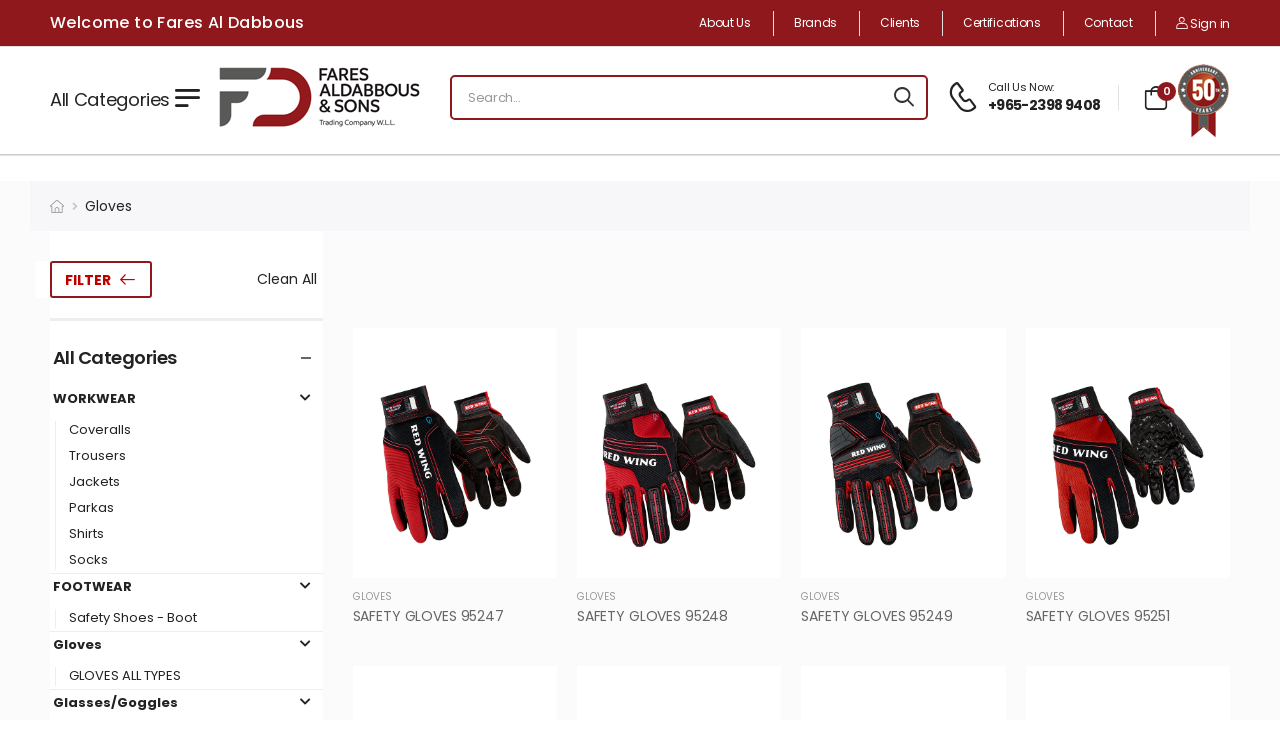

--- FILE ---
content_type: text/html; charset=UTF-8
request_url: https://faresaldabbous.com/products.php?category=Mw==
body_size: 9312
content:
<!DOCTYPE html>
<html lang="en">
<head>
	<meta charset="UTF-8">

	<meta name="viewport" content="width=device-width, initial-scale=1.0, minimum-scale=1.0">

	<title>Fares Al Dabbous & Sons Trading Co. W.L.L.</title>

	<meta name="keywords" content="" />
    <meta name="description" content="">
    <meta name="author" content="">

	<!-- Favicon -->
	<link rel="icon" type="image/png" href="images/icons/favicon.png">

	<script>
		WebFontConfig = {
			google: { families: [ 'Poppins:400,500,600,700' ] }
		};
		( function ( d ) {
			var wf = d.createElement( 'script' ), s = d.scripts[ 0 ];
			wf.src = 'js/webfont.js';
			wf.async = true;
			s.parentNode.insertBefore( wf, s );
		} )( document );
	</script>


	<link rel="stylesheet" type="text/css" href="vendor/fontawesome-free/css/all.min.css">
	<link rel="stylesheet" type="text/css" href="vendor/animate/animate.min.css">

	<!-- Plugins CSS File -->
	<link rel="stylesheet" type="text/css" href="vendor/magnific-popup/magnific-popup.min.css">
	<link rel="stylesheet" type="text/css" href="vendor/owl-carousel/owl.carousel.min.css">
	<link rel="stylesheet" type="text/css" href="vendor/nouislider/nouislider.min.css">

	<!-- Main CSS File -->
	<link rel="stylesheet" type="text/css" href="css/style.min.css">
	<link rel="stylesheet" type="text/css" href="css/demo1.min.css">
	<script src="vendor/jquery/jquery.min.js"></script>
</head>

<style type="text/css">
	.main{
		background: #fbfbfb;
	}
</style>

<body>
	<div class="page-wrapper">
		
			

<style>
    .header-top{
    background-color: #8f181c;
    color: #fff;
    }
    .welcome-msg{
        color: #fff;
    }
</style>

<header class="header header-border">
<div class="header-top">
                <div class="container">
                    <div class="header-left">
                        <p class="welcome-msg">Welcome to Fares Al Dabbous</p>
                    </div>
                    <div class="header-right">
                    	<!--<a href="#currency">KWD</a>-->
                        <!-- <div class="dropdown">
                            <a href="#currency">KWD</a>
                            <ul class="dropdown-box">
                                <li><a href="#USD">USD</a></li>
                                <li><a href="#EUR">EUR</a></li>
                            </ul>
                        </div> -->
                        
                        <!--<span class="divider"></span>-->
                        <a href="aboutus.php" class="contact d-lg-show">About Us</a>
                        <span class="divider"></span>
                        <a href="brands.php" class="contact d-lg-show">Brands</a>
                        <span class="divider"></span>
                        <a href="clients.php" class="contact d-lg-show">Clients</a>
                        <span class="divider"></span>
                        <a href="certifications.php" class="contact d-lg-show">Certifications</a>
                        <!--<span class="divider"></span>
                        <a href="photos.php" class="contact d-lg-show">Photos</a>
                        <span class="divider"></span>
                        <a href="videos.php" class="contact d-lg-show">Videos</a>-->
                        <span class="divider"></span>
                        <a href="contactus.php" class="contact d-lg-show"><!--<i class="d-icon-map"></i>-->Contact</a>
                        <span class="divider"></span>

                                                    <a href="login.php"><i class="d-icon-user"></i> &nbsp;Sign in</a>
                        
                        <!--<a href="#" class="help d-lg-show"><i class="d-icon-info"></i> Need Help</a>-->
                        <!--<a class="login-link" href="ajax/login.html" data-toggle="login-modal"><i
                                class="d-icon-user"></i>Sign in</a>
                        <span class="delimiter">/</span>
                        <a class="register-link ml-0" href="ajax/login.html" data-toggle="login-modal">Register</a>-->
                        <!-- End of Login -->
                        <!--<span class="divider"></span>-->
                        <!-- End DropDown Menu -->
                        <!--<div class="dropdown ml-5">
                            <a href="#language">ENG</a>
                            <ul class="dropdown-box">
                                <li>
                                    <a href="#USD">ENG</a>
                                </li>
                                <li>
                                    <a href="#ARB">عربى</a>
                                </li>
                            </ul>
                        </div>-->
                        <!-- End DropDown Menu -->
                        
                    </div>
                </div>
            </div>
            <style>
                #blink_text{	
                  animation-name:blink;
                  animation-duration:2s;
                  animation-timing-function:ease-in;
                  animation-iteration-count:Infinite;
                  text-align: center;
                  text-transform: uppercase;
                  font-size: 18px;
                  }
                  @keyframes blink{
                  0%{color:black;}
                  100%{color:#921a1c;}
                  }
            </style>
            <!--<div id="blink_text">sale upto 50% off</div>-->
            <!-- End HeaderTop -->
            <div class="header-middle sticky-header fix-top sticky-content">
                <div class="container">
                    <div class="header-left">
                        <a href="#" class="mobile-menu-toggle">
                            <span>All Categories</span>
                            <i class="d-icon-bars2"></i>
                        </a>
                        <a href="index.php" class="logo">
                            <img src="images/logo.png" alt="logo" width="" height="" />
                        </a>
                        <!-- End Logo -->

                        <div class="header-search hs-simple">
                            <form action="#" class="input-wrapper">
                                <input type="text" id="search"  class="form-control"  name="searchkey" autocomplete="off"
                                    placeholder="Search..." required />
                                <button class="btn btn-search" type="button" id="head_search" onclick="srch()">
                                    <i class="d-icon-search"></i>
                                </button>
                                <div id="suggesstion-box"></div>
                            </form>
                        </div>
                        <!-- End Header Search -->
                    </div>
                    <div class="header-right">
                        <a href="tel:#" class="icon-box icon-box-side">
                            <div class="icon-box-icon mr-0 mr-lg-2">
                                <i class="d-icon-phone"></i>
                            </div>
                            <div class="icon-box-content d-lg-show">
                                <h4 class="icon-box-title">Call Us Now:</h4>
                                <p>+965-2398 9408</p>
                            </div>
                        </a>
                        <span class="divider"></span>
                        <!-- <a href="wishlist.html" class="wishlist">
                            <i class="d-icon-heart"></i>
                        </a>
                        <span class="divider"></span> -->
                        <div class="dropdown cart-dropdown type2 cart-offcanvas mr-0 mr-lg-2">
                            <!-- <a href="#" class="cart-toggle label-block link"> -->
                            <a href="cart.php" class=" label-block link">
                                <div class="cart-label d-lg-show">
                                    <!-- <span class="cart-name">Shopping Cart:</span> -->
                                    <!-- <span class="cart-price">KWD 0.00</span> -->
                                </div>
                                
                                <i class="d-icon-bag"><span class="cart-count">0</span></i>
                            </a>
                            <div class="cart-overlay"></div>
                            <!-- End Cart Toggle -->
                            <div class="dropdown-box">
                                <div class="cart-header">
                                    <h4 class="cart-title">Shopping Cart</h4>
                                    <a href="#" class="btn btn-dark btn-link btn-icon-right btn-close">close<i
                                            class="d-icon-arrow-right"></i><span class="sr-only">Cart</span></a>
                                </div>
                                                                <!-- End of Cart Total -->
                                <div class="cart-action">
                                    <!-- <a href="cart.php" class="btn btn-dark btn-link">View Cart</a> -->
                                    <a href="cart.php" class="btn btn-dark"><span>Go To Cart</span></a>
                                </div>
                                <!-- End of Cart Action -->
                            </div>
                            <!-- End Dropdown Box -->
                        </div>
                        <a href="index.php" class="logo1">
                            <img src="images/50years.png" alt="logo" width="" height="" />
                        </a>
                    </div>
                </div>
            </div>
            
<style>
    .header-bottom{
        overflow-x: unset;
    }
</style>            

            <!--<div class="header-bottom d-lg-show">
                <div class="container">
                    <div class="header-left">
                        <nav class="main-nav">
                            <ul class="menu">
		<li class="submenu">		
	   <a href="#">WORKWEAR</a>
	   <ul>
	   		      <li><a href="products.php?category=MQ==&subcategory=MQ==">Coveralls</a></li>
	      	      <li><a href="products.php?category=MQ==&subcategory=Mg==">Trousers</a></li>
	      	      <li><a href="products.php?category=MQ==&subcategory=MTc=">Jackets</a></li>
	      	      <li><a href="products.php?category=MQ==&subcategory=MTg=">Parkas</a></li>
	      	      <li><a href="products.php?category=MQ==&subcategory=MTk=">Shirts</a></li>
	      	      <li><a href="products.php?category=MQ==&subcategory=MTAx">Socks</a></li>
	      	   </ul>	   
	</li>
		<li class="submenu">		
	   <a href="#">FOOTWEAR</a>
	   <ul>
	   		      <li><a href="products.php?category=Mg==&subcategory=Mw==">Safety Shoes - Boot</a></li>
	      	   </ul>	   
	</li>
		<li class="submenu">		
	   <a href="#">Gloves</a>
	   <ul>
	   		      <li><a href="products.php?category=Mw==&subcategory=MjA=">GLOVES ALL TYPES</a></li>
	      	   </ul>	   
	</li>
		<li class="submenu">		
	   <a href="#">Glasses/Goggles</a>
	   <ul>
	   		      <li><a href="products.php?category=NA==&subcategory=NQ==">Glasses Goggles all</a></li>
	      	   </ul>	   
	</li>
		<li class="submenu">		
	   <a href="#">Head & Face Protection</a>
	   <ul>
	   		      <li><a href="products.php?category=NQ==&subcategory=Ng==">Helmet Full Brim</a></li>
	      	      <li><a href="products.php?category=NQ==&subcategory=MTEz">Standard</a></li>
	      	   </ul>	   
	</li>
		<li class="submenu">		
	   <a href="#">Welding Protection</a>
	   <ul>
	   		      <li><a href="products.php?category=Ng==&subcategory=Nw==">Welding Helmet & Accessories</a></li>
	      	   </ul>	   
	</li>
		<li class="submenu">		
	   <a href="#">Ear Protection</a>
	   <ul>
	   		      <li><a href="products.php?category=Nw==&subcategory=OA==">EarPlug, EarPlug Corded</a></li>
	      	   </ul>	   
	</li>
		<li class="submenu">		
	   <a href="#">Brushes</a>
	   <ul>
	   		      <li><a href="products.php?category=OA==&subcategory=ODc=">Power Brushes</a></li>
	      	   </ul>	   
	</li>
		<li class="submenu">		
	   <a href="#">Markers all Surface</a>
	   <ul>
	   		      <li><a href="products.php?category=MTA=&subcategory=MTAy">PAINT MARKER</a></li>
	      	      <li><a href="products.php?category=MTA=&subcategory=MTAz">LOW HALOGEN PAINT MARKER</a></li>
	      	      <li><a href="products.php?category=MTA=&subcategory=MTA0">SOLID MARKER FOR HIGH TEMP</a></li>
	      	      <li><a href="products.php?category=MTA=&subcategory=MTE0">SOLID MARKER FOR LOW TEMP</a></li>
	      	   </ul>	   
	</li>
		<li class="submenu">		
	   <a href="#">Cooler</a>
	   <ul>
	   		      <li><a href="products.php?category=MTI=&subcategory=MTE5">Water & Bev. Cooler</a></li>
	      	      <li><a href="products.php?category=MTI=&subcategory=MTIw">HARD COOLER ICE CHEST</a></li>
	      	   </ul>	   
	</li>
		<li class="submenu">		
	   <a href="#">Tools</a>
	   <ul>
	   		      <li><a href="products.php?category=MTM=&subcategory=MTQ=">Drill Bits </a></li>
	      	      <li><a href="products.php?category=MTM=&subcategory=MzU=">Pipe Wrenches</a></li>
	      	      <li><a href="products.php?category=MTM=&subcategory=MzY=">Threading Machine</a></li>
	      	      <li><a href="products.php?category=MTM=&subcategory=Mzc=">Chain Tools</a></li>
	      	      <li><a href="products.php?category=MTM=&subcategory=Mzg=">Water Jetter</a></li>
	      	      <li><a href="products.php?category=MTM=&subcategory=Mzk=">Groover</a></li>
	      	      <li><a href="products.php?category=MTM=&subcategory=NDA=">Chain Wrench</a></li>
	      	      <li><a href="products.php?category=MTM=&subcategory=NDU=">Adjustable Wrench</a></li>
	      	      <li><a href="products.php?category=MTM=&subcategory=NDY=">Punch Sets</a></li>
	      	      <li><a href="products.php?category=MTM=&subcategory=NDc=">Power Tools</a></li>
	      	      <li><a href="products.php?category=MTM=&subcategory=NDg=">Impact Wrench</a></li>
	      	      <li><a href="products.php?category=MTM=&subcategory=NDk=">Grinder</a></li>
	      	      <li><a href="products.php?category=MTM=&subcategory=NTA=">Needle Scalers</a></li>
	      	      <li><a href="products.php?category=MTM=&subcategory=NTE=">Socket Sets</a></li>
	      	      <li><a href="products.php?category=MTM=&subcategory=NTI=">Screwdrivers</a></li>
	      	      <li><a href="products.php?category=MTM=&subcategory=NTM=">Pliers</a></li>
	      	      <li><a href="products.php?category=MTM=&subcategory=NTQ=">Spanner Set</a></li>
	      	      <li><a href="products.php?category=MTM=&subcategory=NTU=">Hammering Spanners</a></li>
	      	      <li><a href="products.php?category=MTM=&subcategory=NTY=">Tool Storage</a></li>
	      	      <li><a href="products.php?category=MTM=&subcategory=NTc=">Spanners & Wrenches</a></li>
	      	      <li><a href="products.php?category=MTM=&subcategory=NTg=">Pliers Snips & Clamps</a></li>
	      	      <li><a href="products.php?category=MTM=&subcategory=NTk=">Screwdrivers & Hex Keys</a></li>
	      	      <li><a href="products.php?category=MTM=&subcategory=NjA=">Measuring & Layout</a></li>
	      	      <li><a href="products.php?category=MTM=&subcategory=NjE=">Striking & Struck</a></li>
	      	      <li><a href="products.php?category=MTM=&subcategory=NjI=">Threading Machine Set</a></li>
	      	      <li><a href="products.php?category=MTM=&subcategory=NjM=">Hacksaw Blade</a></li>
	      	      <li><a href="products.php?category=MTM=&subcategory=MTA1">TUBING CUTTERS</a></li>
	      	      <li><a href="products.php?category=MTM=&subcategory=MTA2">TUBING BENDERS</a></li>
	      	      <li><a href="products.php?category=MTM=&subcategory=MTA3">CUTTER WHEELS</a></li>
	      	      <li><a href="products.php?category=MTM=&subcategory=MTA4">PIPE CUTTERS</a></li>
	      	      <li><a href="products.php?category=MTM=&subcategory=MTEw">HOLE CUTTER</a></li>
	      	      <li><a href="products.php?category=MTM=&subcategory=MTEx">PIPE DESCALERS</a></li>
	      	      <li><a href="products.php?category=MTM=&subcategory=MTEy">VISES</a></li>
	      	      <li><a href="products.php?category=MTM=&subcategory=MTIx">BLADES</a></li>
	      	      <li><a href="products.php?category=MTM=&subcategory=MTIy">Pipe Screw Extractor</a></li>
	      	      <li><a href="products.php?category=MTM=&subcategory=MTIz">Shovels</a></li>
	      	      <li><a href="products.php?category=MTM=&subcategory=MTI0">Bolt Cutter</a></li>
	      	      <li><a href="products.php?category=MTM=&subcategory=MTI1">Tape Measures</a></li>
	      	      <li><a href="products.php?category=MTM=&subcategory=MTI2">Mobile Gear Cart</a></li>
	      	   </ul>	   
	</li>
		<li class="submenu">		
	   <a href="#">Cutting & Grinding Tools</a>
	   <ul>
	   		      <li><a href="products.php?category=MTQ=&subcategory=OTc=">Grinding Discs</a></li>
	      	      <li><a href="products.php?category=MTQ=&subcategory=OTg=">Cutting Discs</a></li>
	      	      <li><a href="products.php?category=MTQ=&subcategory=OTk=">Abrasives</a></li>
	      	   </ul>	   
	</li>
		<li class="submenu">		
	   <a href="#">Bags</a>
	   <ul>
	   		      <li><a href="products.php?category=MTU=&subcategory=MTY=">Backpack Bag</a></li>
	      	      <li><a href="products.php?category=MTU=&subcategory=ODQ=">OFFSHORE BAG</a></li>
	      	   </ul>	   
	</li>
		<li class="submenu">		
	   <a href="#">Precision Hand Tools</a>
	   <ul>
	   		      <li><a href="products.php?category=MTY=&subcategory=NjQ=">MICROMETERS</a></li>
	      	      <li><a href="products.php?category=MTY=&subcategory=NjU=">SLIDE CALIPERS</a></li>
	      	      <li><a href="products.php?category=MTY=&subcategory=NjY=">HEIGHT GAGES</a></li>
	      	      <li><a href="products.php?category=MTY=&subcategory=Njc=">DEPTH GAGES</a></li>
	      	      <li><a href="products.php?category=MTY=&subcategory=Njg=">INDICATORS & GAGES</a></li>
	      	      <li><a href="products.php?category=MTY=&subcategory=Njk=">MACHINSTS LEVELS</a></li>
	      	      <li><a href="products.php?category=MTY=&subcategory=NzA=">BORE GAGES</a></li>
	      	      <li><a href="products.php?category=MTY=&subcategory=NzE=">SQUARES</a></li>
	      	      <li><a href="products.php?category=MTY=&subcategory=NzI=">CALIPERS, DIVIDERS & TRAMMELS</a></li>
	      	      <li><a href="products.php?category=MTY=&subcategory=NzM=">HOLE GAGES</a></li>
	      	      <li><a href="products.php?category=MTY=&subcategory=NzQ=">PROTRACTORS & ANGLE MEASUREMENTS</a></li>
	      	      <li><a href="products.php?category=MTY=&subcategory=NzU=">MACHINISTS LEVELS</a></li>
	      	   </ul>	   
	</li>
		<li class="submenu">		
	   <a href="#">First Aid Kits & Cabinets</a>
	   <ul>
	   		      <li><a href="products.php?category=MTc=&subcategory=MTE2">Class A</a></li>
	      	      <li><a href="products.php?category=MTc=&subcategory=MTE3">CSM</a></li>
	      	   </ul>	   
	</li>
	</ul>
                        </nav>
                    </div>
                </div>
            </div>-->
            </header>
        <!-- End Header -->
        
        <script type="text/javascript">
    $(document).ready(function () {
        $("#search").keyup(function () {
            var keywrd = $(this).val();
            
            if (keywrd.length > 0)
            {
                $.ajax({
                    type: "POST",
                    url: "includes/sugestions.php",
                    data: 'keywrd=' + $(this).val(),
                    beforeSend: function () {
                        // $("#search").css("background", "#FFF url(images/LoaderIcon.gif) no-repeat 165px");
                    },
                    success: function (data) {
                        $("#suggesstion-box").show();
                        $("#suggesstion-box").html(data);
                        $("#search").css("background", "#FFF");
                       
                    }
                });
            } else
            {
                $("#suggesstion-box").hide();
            }
        });

    });
</script>

<script>
// function srch() {
$("#head_search").on('click',function () {
    val = document.getElementById("search").value;
    if(val == '') {
        document.getElementById("search_err").innerHTML = "Please enter Keyword";
    } else {
        window.location.href = 'products.php?searchkey=' + encodeURIComponent(val);
    }
 })
</script> 
		
		<!-- End Header -->
		<main class="main">
			<nav class="breadcrumb-nav mt-5 pt-0">
                <div class="container" style="background: #f7f7f9;">
                    <ul class="breadcrumb">
                        <li><a href="index.php"><i class="d-icon-home"></i></a></li>
                        <li><a href="products.php?category=Mw==">Gloves</a></li>
                    </ul>
                </div>
            </nav>
			<!-- <div class="page-header"
				style="background-image: url('images/shop/page-header-back.jpg'); background-color: #3C63A4;">
				<h3 class="page-subtitle">Categories</h3>
				<h1 class="page-title">4 Column</h1>
				<ul class="breadcrumb">
					<li><a href="demo1.html"><i class="d-icon-home"></i></a></li>
					<li class="delimiter">/</li>
					<li>Products tagged “4 column”</li>
				</ul>
			</div> -->
			<!-- End PageHeader -->
			<div class="page-content mb-10 pb-6">
				<div class="container">
					<div class="row gutter-lg main-content-wrap">
						<aside
							class="col-lg-3 sidebar sidebar-fixed sidebar-toggle-remain shop-sidebar sticky-sidebar-wrapper">
							<div class="sidebar-overlay"></div>
							<a class="sidebar-close" href="#"><i class="d-icon-times"></i></a>
							<div class="sidebar-content">
								<div class="sticky-sidebar" data-sticky-options="{'top': 10}">
									<div class="filter-actions mb-4">
										<a href="#"
											class="sidebar-toggle-btn toggle-remain btn btn-outline btn-primary btn-rounded btn-icon-right">Filter<i
												class="d-icon-arrow-left"></i></a>
										<a href="#" class="filter-clean">Clean All</a>
									</div>
									<div class="widget widget-collapsible">
										<h3 class="widget-title">All Categories</h3>
										<ul class="widget-body filter-items search-ul">
											<!-- <li><a href="#">Accessosries</a></li> -->
																						<li>
												<a href="#"><strong>WORKWEAR</strong></a>
												<ul style="display: block">
												    													<li><a href="products.php?category=MQ==&subcategory=MQ==">Coveralls</a></li>
																										<li><a href="products.php?category=MQ==&subcategory=Mg==">Trousers</a></li>
																										<li><a href="products.php?category=MQ==&subcategory=MTc=">Jackets</a></li>
																										<li><a href="products.php?category=MQ==&subcategory=MTg=">Parkas</a></li>
																										<li><a href="products.php?category=MQ==&subcategory=MTk=">Shirts</a></li>
																										<li><a href="products.php?category=MQ==&subcategory=MTAx">Socks</a></li>
																									</ul>
											</li>
																						<li>
												<a href="#"><strong>FOOTWEAR</strong></a>
												<ul style="display: block">
												    													<li><a href="products.php?category=Mg==&subcategory=Mw==">Safety Shoes - Boot</a></li>
																									</ul>
											</li>
																						<li>
												<a href="#"><strong>Gloves</strong></a>
												<ul style="display: block">
												    													<li><a href="products.php?category=Mw==&subcategory=MjA=">GLOVES ALL TYPES</a></li>
																									</ul>
											</li>
																						<li>
												<a href="#"><strong>Glasses/Goggles</strong></a>
												<ul style="display: block">
												    													<li><a href="products.php?category=NA==&subcategory=NQ==">Glasses Goggles all</a></li>
																									</ul>
											</li>
																						<li>
												<a href="#"><strong>Head & Face Protection</strong></a>
												<ul style="display: block">
												    													<li><a href="products.php?category=NQ==&subcategory=Ng==">Helmet Full Brim</a></li>
																										<li><a href="products.php?category=NQ==&subcategory=MTEz">Standard</a></li>
																									</ul>
											</li>
																						<li>
												<a href="#"><strong>Welding Protection</strong></a>
												<ul style="display: block">
												    													<li><a href="products.php?category=Ng==&subcategory=Nw==">Welding Helmet & Accessories</a></li>
																									</ul>
											</li>
																						<li>
												<a href="#"><strong>Ear Protection</strong></a>
												<ul style="display: block">
												    													<li><a href="products.php?category=Nw==&subcategory=OA==">EarPlug, EarPlug Corded</a></li>
																									</ul>
											</li>
																						<li>
												<a href="#"><strong>Brushes</strong></a>
												<ul style="display: block">
												    													<li><a href="products.php?category=OA==&subcategory=ODc=">Power Brushes</a></li>
																									</ul>
											</li>
																						<li>
												<a href="#"><strong>Markers all Surface</strong></a>
												<ul style="display: block">
												    													<li><a href="products.php?category=MTA=&subcategory=MTAy">PAINT MARKER</a></li>
																										<li><a href="products.php?category=MTA=&subcategory=MTAz">LOW HALOGEN PAINT MARKER</a></li>
																										<li><a href="products.php?category=MTA=&subcategory=MTA0">SOLID MARKER FOR HIGH TEMP</a></li>
																										<li><a href="products.php?category=MTA=&subcategory=MTE0">SOLID MARKER FOR LOW TEMP</a></li>
																									</ul>
											</li>
																						<li>
												<a href="#"><strong>Cooler</strong></a>
												<ul style="display: block">
												    													<li><a href="products.php?category=MTI=&subcategory=MTE5">Water & Bev. Cooler</a></li>
																										<li><a href="products.php?category=MTI=&subcategory=MTIw">HARD COOLER ICE CHEST</a></li>
																									</ul>
											</li>
																						<li>
												<a href="#"><strong>Tools</strong></a>
												<ul style="display: block">
												    													<li><a href="products.php?category=MTM=&subcategory=MTQ=">Drill Bits </a></li>
																										<li><a href="products.php?category=MTM=&subcategory=MzU=">Pipe Wrenches</a></li>
																										<li><a href="products.php?category=MTM=&subcategory=MzY=">Threading Machine</a></li>
																										<li><a href="products.php?category=MTM=&subcategory=Mzc=">Chain Tools</a></li>
																										<li><a href="products.php?category=MTM=&subcategory=Mzg=">Water Jetter</a></li>
																										<li><a href="products.php?category=MTM=&subcategory=Mzk=">Groover</a></li>
																										<li><a href="products.php?category=MTM=&subcategory=NDA=">Chain Wrench</a></li>
																										<li><a href="products.php?category=MTM=&subcategory=NDU=">Adjustable Wrench</a></li>
																										<li><a href="products.php?category=MTM=&subcategory=NDY=">Punch Sets</a></li>
																										<li><a href="products.php?category=MTM=&subcategory=NDc=">Power Tools</a></li>
																										<li><a href="products.php?category=MTM=&subcategory=NDg=">Impact Wrench</a></li>
																										<li><a href="products.php?category=MTM=&subcategory=NDk=">Grinder</a></li>
																										<li><a href="products.php?category=MTM=&subcategory=NTA=">Needle Scalers</a></li>
																										<li><a href="products.php?category=MTM=&subcategory=NTE=">Socket Sets</a></li>
																										<li><a href="products.php?category=MTM=&subcategory=NTI=">Screwdrivers</a></li>
																										<li><a href="products.php?category=MTM=&subcategory=NTM=">Pliers</a></li>
																										<li><a href="products.php?category=MTM=&subcategory=NTQ=">Spanner Set</a></li>
																										<li><a href="products.php?category=MTM=&subcategory=NTU=">Hammering Spanners</a></li>
																										<li><a href="products.php?category=MTM=&subcategory=NTY=">Tool Storage</a></li>
																										<li><a href="products.php?category=MTM=&subcategory=NTc=">Spanners & Wrenches</a></li>
																										<li><a href="products.php?category=MTM=&subcategory=NTg=">Pliers Snips & Clamps</a></li>
																										<li><a href="products.php?category=MTM=&subcategory=NTk=">Screwdrivers & Hex Keys</a></li>
																										<li><a href="products.php?category=MTM=&subcategory=NjA=">Measuring & Layout</a></li>
																										<li><a href="products.php?category=MTM=&subcategory=NjE=">Striking & Struck</a></li>
																										<li><a href="products.php?category=MTM=&subcategory=NjI=">Threading Machine Set</a></li>
																										<li><a href="products.php?category=MTM=&subcategory=NjM=">Hacksaw Blade</a></li>
																										<li><a href="products.php?category=MTM=&subcategory=MTA1">TUBING CUTTERS</a></li>
																										<li><a href="products.php?category=MTM=&subcategory=MTA2">TUBING BENDERS</a></li>
																										<li><a href="products.php?category=MTM=&subcategory=MTA3">CUTTER WHEELS</a></li>
																										<li><a href="products.php?category=MTM=&subcategory=MTA4">PIPE CUTTERS</a></li>
																										<li><a href="products.php?category=MTM=&subcategory=MTEw">HOLE CUTTER</a></li>
																										<li><a href="products.php?category=MTM=&subcategory=MTEx">PIPE DESCALERS</a></li>
																										<li><a href="products.php?category=MTM=&subcategory=MTEy">VISES</a></li>
																										<li><a href="products.php?category=MTM=&subcategory=MTIx">BLADES</a></li>
																										<li><a href="products.php?category=MTM=&subcategory=MTIy">Pipe Screw Extractor</a></li>
																										<li><a href="products.php?category=MTM=&subcategory=MTIz">Shovels</a></li>
																										<li><a href="products.php?category=MTM=&subcategory=MTI0">Bolt Cutter</a></li>
																										<li><a href="products.php?category=MTM=&subcategory=MTI1">Tape Measures</a></li>
																										<li><a href="products.php?category=MTM=&subcategory=MTI2">Mobile Gear Cart</a></li>
																									</ul>
											</li>
																						<li>
												<a href="#"><strong>Cutting & Grinding Tools</strong></a>
												<ul style="display: block">
												    													<li><a href="products.php?category=MTQ=&subcategory=OTc=">Grinding Discs</a></li>
																										<li><a href="products.php?category=MTQ=&subcategory=OTg=">Cutting Discs</a></li>
																										<li><a href="products.php?category=MTQ=&subcategory=OTk=">Abrasives</a></li>
																									</ul>
											</li>
																						<li>
												<a href="#"><strong>Bags</strong></a>
												<ul style="display: block">
												    													<li><a href="products.php?category=MTU=&subcategory=MTY=">Backpack Bag</a></li>
																										<li><a href="products.php?category=MTU=&subcategory=ODQ=">OFFSHORE BAG</a></li>
																									</ul>
											</li>
																						<li>
												<a href="#"><strong>Precision Hand Tools</strong></a>
												<ul style="display: block">
												    													<li><a href="products.php?category=MTY=&subcategory=NjQ=">MICROMETERS</a></li>
																										<li><a href="products.php?category=MTY=&subcategory=NjU=">SLIDE CALIPERS</a></li>
																										<li><a href="products.php?category=MTY=&subcategory=NjY=">HEIGHT GAGES</a></li>
																										<li><a href="products.php?category=MTY=&subcategory=Njc=">DEPTH GAGES</a></li>
																										<li><a href="products.php?category=MTY=&subcategory=Njg=">INDICATORS & GAGES</a></li>
																										<li><a href="products.php?category=MTY=&subcategory=Njk=">MACHINSTS LEVELS</a></li>
																										<li><a href="products.php?category=MTY=&subcategory=NzA=">BORE GAGES</a></li>
																										<li><a href="products.php?category=MTY=&subcategory=NzE=">SQUARES</a></li>
																										<li><a href="products.php?category=MTY=&subcategory=NzI=">CALIPERS, DIVIDERS & TRAMMELS</a></li>
																										<li><a href="products.php?category=MTY=&subcategory=NzM=">HOLE GAGES</a></li>
																										<li><a href="products.php?category=MTY=&subcategory=NzQ=">PROTRACTORS & ANGLE MEASUREMENTS</a></li>
																										<li><a href="products.php?category=MTY=&subcategory=NzU=">MACHINISTS LEVELS</a></li>
																									</ul>
											</li>
																						<li>
												<a href="#"><strong>First Aid Kits & Cabinets</strong></a>
												<ul style="display: block">
												    													<li><a href="products.php?category=MTc=&subcategory=MTE2">Class A</a></li>
																										<li><a href="products.php?category=MTc=&subcategory=MTE3">CSM</a></li>
																									</ul>
											</li>
																					</ul>
									</div>
									<div class="widget widget-collapsible">
										<h3 class="widget-title">Brands</h3>
										<ul class="widget-body filter-items search-ul">
										    											<li><a href="products.php?brands=MQ==&&category=Mw==&subcategory=">Red Wing</a></li>
																						<li><a href="products.php?brands=MTM=&&category=Mw==&subcategory=">Ansell</a></li>
																						
										</ul>
									</div>
									
									
									<!-- <div class="widget widget-collapsible">
										<h3 class="widget-title">Filter by Price</h3>
										<div class="widget-body mt-3">
											<form action="#">
												<div class="filter-price-slider"></div>

												<div class="filter-actions">
													<div class="filter-price-text mb-4">Price:
														<span class="filter-price-range"></span>
													</div>
													<button type="submit"
														class="btn btn-dark btn-filter btn-rounded">Filter</button>
												</div>
											</form>
										</div>
									</div> -->
									<!-- <div class="widget widget-collapsible">
										<h3 class="widget-title">Size</h3>
										<ul class="widget-body filter-items">
											<li><a href="#">Extra Large</a></li>
											<li><a href="#">Large</a></li>
											<li><a href="#">Medium</a></li>
											<li><a href="#">Small</a></li>
										</ul>
									</div> -->
									
									<!--<div class="widget widget-collapsible">-->
									<!--	<h3 class="widget-title">Color</h3>-->
									<!--	<ul class="widget-body filter-items">-->
									<!--		<li><a href="#">Black</a></li>-->
									<!--		<li><a href="#">Blue</a></li>-->
									<!--		<li><a href="#">Green</a></li>-->
									<!--		<li><a href="#">White</a></li>-->
									<!--	</ul>-->
									<!--</div>-->
									
								</div>
							</div>
						</aside>
						<div class="col-lg-9 main-content">
							<nav class="toolbox sticky-toolbox sticky-content fix-top" style="background-color:#fbfbfb;">
							    <br /><br /><br />
								<!--<div class="toolbox-left">
									<a href="#"
										class="toolbox-item left-sidebar-toggle btn btn-sm btn-outline btn-primary 
											btn-rounded btn-icon-right  d-lg-none">Filter<i
											class="d-icon-arrow-right"></i></a>
									<div class="toolbox-item toolbox-sort select-box text-dark">
										<label>Sort By :</label>
										<select name="orderby" class="form-control">
											<option value="default">Default</option>
											<option value="popularity" selected="selected">Most Popular</option>
											<option value="date">Latest</option>
											<option value="price-low">Sort Price Low</option>
											<option value="price-high">Sort Price High</option>
											
										</select>
									</div>
								</div>
								<div class="toolbox-right">
									<div class="toolbox-item toolbox-show select-box text-dark">
										<label>Show :</label>
										<select name="count" class="form-control">
											<option value="12">12</option>
											<option value="24">24</option>
											<option value="36">36</option>
										</select>
									</div>
									<div class="toolbox-item toolbox-layout">
										<a href="products-list.php" class="d-icon-mode-list btn-layout"></a>
										<a href="products-grid.php" class="d-icon-mode-grid btn-layout active"></a>
									</div>
								</div>-->
							</nav>
							<div class="row cols-2 cols-sm-3 cols-md-4 product-wrapper">
								
								
								<div class="product-wrap">
									<div class="product">
										<figure class="product-media">
											<a href="products-details.php?product=OA==">
												<img src="images/products/62208bb9a7985.png" alt="product" width="280" height="315">
											</a>
											<div class="product-action">
												<a href="products-details.php?product=OA==" class="btn-product" title="Quick View">
													View Details</a>
											</div>
										</figure>
										<div class="product-details">
											<div class="product-cat">
												<a href="shop-grid-3col.html">Gloves</a>
											</div>
											<h3 class="product-name">
												<a href="products.php">SAFETY GLOVES 95247 </a>
											</h3>
											<!-- <div class="product-price">
												<span class="price">$35.00</span>
											</div>
											<div class="ratings-container">
												<div class="ratings-full">
													<span class="ratings" style="width:100%"></span>
													<span class="tooltiptext tooltip-top"></span>
												</div>
												<a href="products.php" class="rating-reviews">( 6 reviews )</a>
											</div> -->
										</div>
									</div>
								</div>
								
								
								<div class="product-wrap">
									<div class="product">
										<figure class="product-media">
											<a href="products-details.php?product=OQ==">
												<img src="images/products/62230e7a382f4.png" alt="product" width="280" height="315">
											</a>
											<div class="product-action">
												<a href="products-details.php?product=OQ==" class="btn-product" title="Quick View">
													View Details</a>
											</div>
										</figure>
										<div class="product-details">
											<div class="product-cat">
												<a href="shop-grid-3col.html">Gloves</a>
											</div>
											<h3 class="product-name">
												<a href="products.php">SAFETY GLOVES 95248 </a>
											</h3>
											<!-- <div class="product-price">
												<span class="price">$35.00</span>
											</div>
											<div class="ratings-container">
												<div class="ratings-full">
													<span class="ratings" style="width:100%"></span>
													<span class="tooltiptext tooltip-top"></span>
												</div>
												<a href="products.php" class="rating-reviews">( 6 reviews )</a>
											</div> -->
										</div>
									</div>
								</div>
								
								
								<div class="product-wrap">
									<div class="product">
										<figure class="product-media">
											<a href="products-details.php?product=MTA=">
												<img src="images/products/622312d54d3c9.png" alt="product" width="280" height="315">
											</a>
											<div class="product-action">
												<a href="products-details.php?product=MTA=" class="btn-product" title="Quick View">
													View Details</a>
											</div>
										</figure>
										<div class="product-details">
											<div class="product-cat">
												<a href="shop-grid-3col.html">Gloves</a>
											</div>
											<h3 class="product-name">
												<a href="products.php">SAFETY GLOVES 95249</a>
											</h3>
											<!-- <div class="product-price">
												<span class="price">$35.00</span>
											</div>
											<div class="ratings-container">
												<div class="ratings-full">
													<span class="ratings" style="width:100%"></span>
													<span class="tooltiptext tooltip-top"></span>
												</div>
												<a href="products.php" class="rating-reviews">( 6 reviews )</a>
											</div> -->
										</div>
									</div>
								</div>
								
								
								<div class="product-wrap">
									<div class="product">
										<figure class="product-media">
											<a href="products-details.php?product=MTE=">
												<img src="images/products/622313ea974cd.png" alt="product" width="280" height="315">
											</a>
											<div class="product-action">
												<a href="products-details.php?product=MTE=" class="btn-product" title="Quick View">
													View Details</a>
											</div>
										</figure>
										<div class="product-details">
											<div class="product-cat">
												<a href="shop-grid-3col.html">Gloves</a>
											</div>
											<h3 class="product-name">
												<a href="products.php">SAFETY GLOVES 95251 </a>
											</h3>
											<!-- <div class="product-price">
												<span class="price">$35.00</span>
											</div>
											<div class="ratings-container">
												<div class="ratings-full">
													<span class="ratings" style="width:100%"></span>
													<span class="tooltiptext tooltip-top"></span>
												</div>
												<a href="products.php" class="rating-reviews">( 6 reviews )</a>
											</div> -->
										</div>
									</div>
								</div>
								
								
								<div class="product-wrap">
									<div class="product">
										<figure class="product-media">
											<a href="products-details.php?product=MTI=">
												<img src="images/products/6223150423857.png" alt="product" width="280" height="315">
											</a>
											<div class="product-action">
												<a href="products-details.php?product=MTI=" class="btn-product" title="Quick View">
													View Details</a>
											</div>
										</figure>
										<div class="product-details">
											<div class="product-cat">
												<a href="shop-grid-3col.html">Gloves</a>
											</div>
											<h3 class="product-name">
												<a href="products.php">SAFETY GLOVES 95253 </a>
											</h3>
											<!-- <div class="product-price">
												<span class="price">$35.00</span>
											</div>
											<div class="ratings-container">
												<div class="ratings-full">
													<span class="ratings" style="width:100%"></span>
													<span class="tooltiptext tooltip-top"></span>
												</div>
												<a href="products.php" class="rating-reviews">( 6 reviews )</a>
											</div> -->
										</div>
									</div>
								</div>
								
								
								<div class="product-wrap">
									<div class="product">
										<figure class="product-media">
											<a href="products-details.php?product=MTc=">
												<img src="images/products/6228960fa0716.png" alt="product" width="280" height="315">
											</a>
											<div class="product-action">
												<a href="products-details.php?product=MTc=" class="btn-product" title="Quick View">
													View Details</a>
											</div>
										</figure>
										<div class="product-details">
											<div class="product-cat">
												<a href="shop-grid-3col.html">Gloves</a>
											</div>
											<h3 class="product-name">
												<a href="products.php">SAFETY GLOVES 95248 </a>
											</h3>
											<!-- <div class="product-price">
												<span class="price">$35.00</span>
											</div>
											<div class="ratings-container">
												<div class="ratings-full">
													<span class="ratings" style="width:100%"></span>
													<span class="tooltiptext tooltip-top"></span>
												</div>
												<a href="products.php" class="rating-reviews">( 6 reviews )</a>
											</div> -->
										</div>
									</div>
								</div>
								
								
								<div class="product-wrap">
									<div class="product">
										<figure class="product-media">
											<a href="products-details.php?product=NTQ=">
												<img src="images/products/62a59e837dcbe.png" alt="product" width="280" height="315">
											</a>
											<div class="product-action">
												<a href="products-details.php?product=NTQ=" class="btn-product" title="Quick View">
													View Details</a>
											</div>
										</figure>
										<div class="product-details">
											<div class="product-cat">
												<a href="shop-grid-3col.html">Gloves</a>
											</div>
											<h3 class="product-name">
												<a href="products.php">SAFETY GLOVES 95247 </a>
											</h3>
											<!-- <div class="product-price">
												<span class="price">$35.00</span>
											</div>
											<div class="ratings-container">
												<div class="ratings-full">
													<span class="ratings" style="width:100%"></span>
													<span class="tooltiptext tooltip-top"></span>
												</div>
												<a href="products.php" class="rating-reviews">( 6 reviews )</a>
											</div> -->
										</div>
									</div>
								</div>
								
								
								<div class="product-wrap">
									<div class="product">
										<figure class="product-media">
											<a href="products-details.php?product=NTU=">
												<img src="images/products/62a59efb6e4ee.png" alt="product" width="280" height="315">
											</a>
											<div class="product-action">
												<a href="products-details.php?product=NTU=" class="btn-product" title="Quick View">
													View Details</a>
											</div>
										</figure>
										<div class="product-details">
											<div class="product-cat">
												<a href="shop-grid-3col.html">Gloves</a>
											</div>
											<h3 class="product-name">
												<a href="products.php">SAFETY GLOVES 95248 </a>
											</h3>
											<!-- <div class="product-price">
												<span class="price">$35.00</span>
											</div>
											<div class="ratings-container">
												<div class="ratings-full">
													<span class="ratings" style="width:100%"></span>
													<span class="tooltiptext tooltip-top"></span>
												</div>
												<a href="products.php" class="rating-reviews">( 6 reviews )</a>
											</div> -->
										</div>
									</div>
								</div>
								
								
								<div class="product-wrap">
									<div class="product">
										<figure class="product-media">
											<a href="products-details.php?product=NTY=">
												<img src="images/products/62a59fabd5399.png" alt="product" width="280" height="315">
											</a>
											<div class="product-action">
												<a href="products-details.php?product=NTY=" class="btn-product" title="Quick View">
													View Details</a>
											</div>
										</figure>
										<div class="product-details">
											<div class="product-cat">
												<a href="shop-grid-3col.html">Gloves</a>
											</div>
											<h3 class="product-name">
												<a href="products.php">SAFETY GLOVES 95249 </a>
											</h3>
											<!-- <div class="product-price">
												<span class="price">$35.00</span>
											</div>
											<div class="ratings-container">
												<div class="ratings-full">
													<span class="ratings" style="width:100%"></span>
													<span class="tooltiptext tooltip-top"></span>
												</div>
												<a href="products.php" class="rating-reviews">( 6 reviews )</a>
											</div> -->
										</div>
									</div>
								</div>
								
								
								<div class="product-wrap">
									<div class="product">
										<figure class="product-media">
											<a href="products-details.php?product=NTc=">
												<img src="images/products/62a5a0b19455d.png" alt="product" width="280" height="315">
											</a>
											<div class="product-action">
												<a href="products-details.php?product=NTc=" class="btn-product" title="Quick View">
													View Details</a>
											</div>
										</figure>
										<div class="product-details">
											<div class="product-cat">
												<a href="shop-grid-3col.html">Gloves</a>
											</div>
											<h3 class="product-name">
												<a href="products.php">SAFETY GLOVES 95251 </a>
											</h3>
											<!-- <div class="product-price">
												<span class="price">$35.00</span>
											</div>
											<div class="ratings-container">
												<div class="ratings-full">
													<span class="ratings" style="width:100%"></span>
													<span class="tooltiptext tooltip-top"></span>
												</div>
												<a href="products.php" class="rating-reviews">( 6 reviews )</a>
											</div> -->
										</div>
									</div>
								</div>
								
								
								<div class="product-wrap">
									<div class="product">
										<figure class="product-media">
											<a href="products-details.php?product=NTg=">
												<img src="images/products/625678f64e8b4.png" alt="product" width="280" height="315">
											</a>
											<div class="product-action">
												<a href="products-details.php?product=NTg=" class="btn-product" title="Quick View">
													View Details</a>
											</div>
										</figure>
										<div class="product-details">
											<div class="product-cat">
												<a href="shop-grid-3col.html">Gloves</a>
											</div>
											<h3 class="product-name">
												<a href="products.php">SAFETY GLOVES 95253</a>
											</h3>
											<!-- <div class="product-price">
												<span class="price">$35.00</span>
											</div>
											<div class="ratings-container">
												<div class="ratings-full">
													<span class="ratings" style="width:100%"></span>
													<span class="tooltiptext tooltip-top"></span>
												</div>
												<a href="products.php" class="rating-reviews">( 6 reviews )</a>
											</div> -->
										</div>
									</div>
								</div>
								
								
								<div class="product-wrap">
									<div class="product">
										<figure class="product-media">
											<a href="products-details.php?product=NTk=">
												<img src="images/products/62a5e8c220d26.png" alt="product" width="280" height="315">
											</a>
											<div class="product-action">
												<a href="products-details.php?product=NTk=" class="btn-product" title="Quick View">
													View Details</a>
											</div>
										</figure>
										<div class="product-details">
											<div class="product-cat">
												<a href="shop-grid-3col.html">Gloves</a>
											</div>
											<h3 class="product-name">
												<a href="products.php">SAFETY GLOVES 95255 </a>
											</h3>
											<!-- <div class="product-price">
												<span class="price">$35.00</span>
											</div>
											<div class="ratings-container">
												<div class="ratings-full">
													<span class="ratings" style="width:100%"></span>
													<span class="tooltiptext tooltip-top"></span>
												</div>
												<a href="products.php" class="rating-reviews">( 6 reviews )</a>
											</div> -->
										</div>
									</div>
								</div>
								
								
								<div class="product-wrap">
									<div class="product">
										<figure class="product-media">
											<a href="products-details.php?product=NjA=">
												<img src="images/products/625679a0daa35.png" alt="product" width="280" height="315">
											</a>
											<div class="product-action">
												<a href="products-details.php?product=NjA=" class="btn-product" title="Quick View">
													View Details</a>
											</div>
										</figure>
										<div class="product-details">
											<div class="product-cat">
												<a href="shop-grid-3col.html">Gloves</a>
											</div>
											<h3 class="product-name">
												<a href="products.php">SAFETY GLOVES 95257</a>
											</h3>
											<!-- <div class="product-price">
												<span class="price">$35.00</span>
											</div>
											<div class="ratings-container">
												<div class="ratings-full">
													<span class="ratings" style="width:100%"></span>
													<span class="tooltiptext tooltip-top"></span>
												</div>
												<a href="products.php" class="rating-reviews">( 6 reviews )</a>
											</div> -->
										</div>
									</div>
								</div>
								
								
								<div class="product-wrap">
									<div class="product">
										<figure class="product-media">
											<a href="products-details.php?product=NjU=">
												<img src="images/products/62a5ee53d24d0.jpg" alt="product" width="280" height="315">
											</a>
											<div class="product-action">
												<a href="products-details.php?product=NjU=" class="btn-product" title="Quick View">
													View Details</a>
											</div>
										</figure>
										<div class="product-details">
											<div class="product-cat">
												<a href="shop-grid-3col.html">Gloves</a>
											</div>
											<h3 class="product-name">
												<a href="products.php">AlphaTec Solvex 37-675</a>
											</h3>
											<!-- <div class="product-price">
												<span class="price">$35.00</span>
											</div>
											<div class="ratings-container">
												<div class="ratings-full">
													<span class="ratings" style="width:100%"></span>
													<span class="tooltiptext tooltip-top"></span>
												</div>
												<a href="products.php" class="rating-reviews">( 6 reviews )</a>
											</div> -->
										</div>
									</div>
								</div>
								
								
								<div class="product-wrap">
									<div class="product">
										<figure class="product-media">
											<a href="products-details.php?product=Njg=">
												<img src="images/products/6256a20305a1e.jpg" alt="product" width="280" height="315">
											</a>
											<div class="product-action">
												<a href="products-details.php?product=Njg=" class="btn-product" title="Quick View">
													View Details</a>
											</div>
										</figure>
										<div class="product-details">
											<div class="product-cat">
												<a href="shop-grid-3col.html">Gloves</a>
											</div>
											<h3 class="product-name">
												<a href="products.php">HyFlex 11-500</a>
											</h3>
											<!-- <div class="product-price">
												<span class="price">$35.00</span>
											</div>
											<div class="ratings-container">
												<div class="ratings-full">
													<span class="ratings" style="width:100%"></span>
													<span class="tooltiptext tooltip-top"></span>
												</div>
												<a href="products.php" class="rating-reviews">( 6 reviews )</a>
											</div> -->
										</div>
									</div>
								</div>
								
								
								<div class="product-wrap">
									<div class="product">
										<figure class="product-media">
											<a href="products-details.php?product=Njk=">
												<img src="images/products/6256a4d85d2d2.jpg" alt="product" width="280" height="315">
											</a>
											<div class="product-action">
												<a href="products-details.php?product=Njk=" class="btn-product" title="Quick View">
													View Details</a>
											</div>
										</figure>
										<div class="product-details">
											<div class="product-cat">
												<a href="shop-grid-3col.html">Gloves</a>
											</div>
											<h3 class="product-name">
												<a href="products.php">HyFlex 11-425</a>
											</h3>
											<!-- <div class="product-price">
												<span class="price">$35.00</span>
											</div>
											<div class="ratings-container">
												<div class="ratings-full">
													<span class="ratings" style="width:100%"></span>
													<span class="tooltiptext tooltip-top"></span>
												</div>
												<a href="products.php" class="rating-reviews">( 6 reviews )</a>
											</div> -->
										</div>
									</div>
								</div>
								
								
								<div class="product-wrap">
									<div class="product">
										<figure class="product-media">
											<a href="products-details.php?product=NzA=">
												<img src="images/products/6256a5f4af6b3.jpg" alt="product" width="280" height="315">
											</a>
											<div class="product-action">
												<a href="products-details.php?product=NzA=" class="btn-product" title="Quick View">
													View Details</a>
											</div>
										</figure>
										<div class="product-details">
											<div class="product-cat">
												<a href="shop-grid-3col.html">Gloves</a>
											</div>
											<h3 class="product-name">
												<a href="products.php">EDGE 48-126</a>
											</h3>
											<!-- <div class="product-price">
												<span class="price">$35.00</span>
											</div>
											<div class="ratings-container">
												<div class="ratings-full">
													<span class="ratings" style="width:100%"></span>
													<span class="tooltiptext tooltip-top"></span>
												</div>
												<a href="products.php" class="rating-reviews">( 6 reviews )</a>
											</div> -->
										</div>
									</div>
								</div>
								
															</div>
							<!--<nav class="toolbox toolbox-pagination">
								<p class="show-info">Showing 12 of 56 Products</p>
								<ul class="pagination">
									<li class="page-item disabled">
										<a class="page-link page-link-prev" href="#" aria-label="Previous" tabindex="-1"
											aria-disabled="true">
											<i class="d-icon-arrow-left"></i>Prev
										</a>
									</li>
									<li class="page-item active" aria-current="page"><a class="page-link" href="#">1</a>
									</li>
									<li class="page-item"><a class="page-link" href="#">2</a></li>
									<li class="page-item"><a class="page-link" href="#">3</a></li>
									<li class="page-item page-item-dots"><a class="page-link" href="#">6</a></li>
									<li class="page-item">
										<a class="page-link page-link-next" href="#" aria-label="Next">
											Next<i class="d-icon-arrow-right"></i>
										</a>
									</li>
								</ul>
							</nav>-->
						</div>
					</div>
				</div>
			</div>
		</main>
		<!-- End Main -->
		<footer class="footer">
            <div class="container">
                <!--<div class="footer-top">
                    <div class="row align-items-center">
                        <div class="col-lg-3">
                            <a href="#" class="logo-footer">
                                <img src="images/logo-footer.png" alt="logo-footer" width="" height="" />
                            </a>
                            <!-- End FooterLogo --
                        </div>
                        <div class="col-lg-9">
                            <div class="widget widget-newsletter form-wrapper form-wrapper-inline">
                                <div class="newsletter-info mx-auto mr-lg-2 ml-lg-4">
                                    <h4 class="widget-title">Subscribe to our Newsletter</h4>
                                    <p>Get all the latest information, Sales and Offers.</p>
                                </div>
                                <form action="#" class="input-wrapper input-wrapper-inline">
                                    <input type="email" class="form-control" name="email" id="email"
                                        placeholder="Email address here..." required />
                                    <button class="btn btn-primary btn-rounded btn-md ml-2" type="submit">subscribe<i
                                            class="d-icon-arrow-right"></i></button>
                                </form>
                            </div>
                            <!-- End Newsletter --
                        </div>
                    </div>
                </div>-->
                <!-- End FooterTop -->
                <div class="footer-middle">
                    <div class="row">
                        <div class="col-lg-3 col-md-6">
                            <div class="widget widget-info">
                                <h4 class="widget-title">Contact Info</h4>
                                <ul class="widget-body">
                                    <li>
                                        <label>Phone:</label>
                                        <a href="tel:#">+965-23914787, 23914719, 23911803, 23917195</a>
                                    </li>
                                    <li>
                                        <label>Fax:</label>
                                        <a href="#">+965-23927742/23922006</a>
                                    </li>
                                    <li>
                                        <label>Email:</label>
                                        <a href="mailto:info@faresaldabbous.com">info@faresaldabbous.com</a>
                                    </li>                                    
                                    <li>
                                        <label>WORKING DAYS / HOURS:</label>
                                    </li>
                                    <li>
                                        <a href="#">SAT/THU 8:00 AM - 02:00 PM</a>
                                    </li>
                                    <li>
                                        <a href="#">SUN-WED 08:00 AM - 05:00 PM</a>
                                    </li>
                                    <li>
                                        <a href="#">FRIDAY HOLIDAY</a>
                                    </li>
                                </ul>
                            </div>
                            <!-- End Widget -->
                        </div>
                        <div class="col-lg-3 col-md-6">
                            <div class="widget ml-lg-4">
                                <h4 class="widget-title">Quick Links</h4>
                                <ul class="widget-body">
                                    <li>
                                        <a href="aboutus.php">About Us</a>
                                    </li>
                                    <li>
                                        <a href="brands.php">Brands</a>
                                    </li>
                                    <li>
                                        <a href="clients.php">Clients</a>
                                    </li>
                                    <li>
                                        <a href="certifications.php">Certifications</a>
                                    </li>
                                    <li>
                                        <a href="contactus.php">Contact</a>
                                    </li>
                                    <!--<li>
                                        <a href="#">Custom Service</a>
                                    </li>
                                    <li>
                                        <a href="#">Terms &amp; Condition</a>
                                    </li>-->
                                </ul>
                            </div>
                            <!-- End Widget -->
                        </div>
                        
                        <div class="col-lg-3 col-md-6">
                            <!--<div class="widget ml-lg-4">
                                <h4 class="widget-title">Quick Links</h4>
                                <ul class="widget-body">
                                    <li>
                                        <a href="login.php">Register</a>
                                    </li>
                                    <li>
                                        <a href="login.php">Sign in</a>
                                    </li>
                                    <li>
                                        <a href="cart.php">View Cart</a>
                                    </li> 
                                </ul>
                            </div>-->
                            <div class="widget ml-lg-4">
                                <h4 class="widget-title">Gallery</h4>
                                <ul class="widget-body">
                                    <li>
                                        <a href="photos.php">Photo Gallery</a>
                                    </li>
                                    <li>
                                        <a href="videos.php">Video Gallery</a>
                                    </li> 
                                </ul>
                            </div>
                            <div class="col-6 col-sm-4 col-md-6 col-lg-8">
                                    <a href="pdfdownloads.php" class="btn btn-alert btn-block" style="padding:5px; border-radius:5px;">Downloads</a>
                                </div>
                            <!-- End Widget -->
                        </div>
                        <div class="col-lg-3 col-md-6">
                            <div class="widget widget-instagram">
                                <!--<h4 class="widget-title">ISO 9001</h4>-->
                                <figure class="widget-body row">
                                    <div class="col-12">
                                        <img src="../images/new_isologo.png" alt="instagram 1" width="" height="" />
                                    </div>
                                </figure>
                            </div>
                            
                        </div>
                        <!--<div class="col-lg-3 col-md-6">
                            <div class="widget widget-instagram">
                                <h4 class="widget-title">Instagram</h4>
                                <figure class="widget-body row">
                                    <div class="col-3">
                                        <img src="images/instagram/7.jpg" alt="instagram 1" width="64" height="64" />
                                    </div>
                                    <div class="col-3">
                                        <img src="images/instagram/2.jpg" alt="instagram 2" width="64" height="64" />
                                    </div>
                                    <div class="col-3">
                                        <img src="images/instagram/03.jpg" alt="instagram 3" width="64" height="64" />
                                    </div>
                                    <div class="col-3">
                                        <img src="images/instagram/10.jpg" alt="instagram 4" width="64" height="64" />
                                    </div>
                                    <div class="col-3">
                                        <img src="images/instagram/10.jpg" alt="instagram 1" width="64" height="64" />
                                    </div>
                                    <div class="col-3">
                                        <img src="images/instagram/03.jpg" alt="instagram 2" width="64" height="64" />
                                    </div>
                                    <div class="col-3">
                                        <img src="images/instagram/7.jpg" alt="instagram 3" width="64" height="64" />
                                    </div>
                                    <div class="col-3">
                                        <img src="images/instagram/2.jpg" alt="instagram 4" width="64" height="64" />
                                    </div>
                                </figure>
                            </div>
                            
                        </div>-->
                    </div>
                </div>
                <!-- End FooterMiddle -->
                <div class="footer-bottom">
                    <!--<div class="footer-left">
                        <figure class="payment">
                            <img src="images/payment.png" alt="payment" width="159" height="29" />
                        </figure>
                    </div>-->
                    <div class="footer-center">
                        <p class="copyright">Fares Al-Dabbous & Sons Trading Co. W.L.L. &copy; 2022. All Rights Reserved. Developed by <a href="#">ENS</a></p>
                    </div>
                    <div class="footer-right">
                        <div class="social-links">
                            <a href="https://www.facebook.com/profile.php?id=100080225167211" target="_blank" class="social-link social-facebook fab fa-facebook-f"></a>
                            <a href="https://twitter.com/FaresSons" target="_blank" class="social-link social-twitter fab fa-twitter"></a>
                            <a href="https://www.instagram.com/fdrx9999/?hl=en" target="_blank" class="social-link social-linkedin fab fa-instagram"></a>
                        </div>
                    </div>
                </div>
                <!-- End FooterBottom -->
            </div>
        </footer>		<!-- End Footer -->
	</div>
	<!-- Sticky Footer -->
		<!-- Scroll Top -->
	<a id="scroll-top" href="#top" title="Top" role="button" class="scroll-top"><i class="d-icon-arrow-up"></i></a>

	<div class="minipopup-box cart-added-box original">
		<p class="minipopup-title">
			Successfully added.
			<a href="#" class="btn btn-link btn-sm btn-slide-right btn-infinite">View Cart<i
					class="d-icon-arrow-right"></i></a>
		</p>
		<div class="product product-cart">
			<figure class="product-media">
				<a href="#">
					<img src="images/cart/product-1.jpg" alt="product" width="90" height="90" />
				</a>
			</figure>
			<div class="product-detail">
				<a href="products.php" class="product-name">Coast Pool Comfort Jacket</a>
				<div class="price-box">
					<span class="product-quantity">1</span>
					<span class="product-price">$21.00</span>
				</div>
			</div>
		</div>
	</div>
	<!-- End Cart Added Box -->

	<div class="minipopup-box purchased-box">
		<p class="minipopup-title">Someone just purchased below.</p>
		<div class="product product-list-sm mb-4">
			<figure class="product-media">
				<a href="#">
					<img src="images/cart/product-1.jpg" alt="product" width="90" height="90" />
				</a>
			</figure>
			<div class="product-detail">
				<a href="products.php" class="product-name">Daisy Bag Sonia by Sonia Rykiel</a>
				<span class="product-price">$199.00</span>
				<div class="ratings-container">
					<div class="ratings-full">
						<span class="ratings" style="width:100%"></span>
						<span class="tooltiptext tooltip-top"></span>
					</div>
				</div>
			</div>
		</div>
	</div>
	<!-- End Purchased Box -->

	<!-- MobileMenu -->
	<div class="mobile-menu-wrapper">
        <div class="mobile-menu-overlay">
        </div>
        <!-- End of Overlay -->
        <a class="mobile-menu-close" href="#"><i class="d-icon-times"></i></a>
        <!-- End of CloseButton -->
        <div class="mobile-menu-container scrollable">
            <form action="#" class="input-wrapper">
                <input type="text" class="form-control" name="searchkey" id="search-mob" autocomplete="off"
                    placeholder="Search your keyword..." required />
                <button class="btn btn-search" type="submit" onclick="srch()">
                    <i class="d-icon-search"></i>
                </button>
                <div id="suggesstion-box-mob"></div>
            </form>
            <!-- End of Search Form -->
            <ul class="mobile-menu mmenu-anim">
                                        <li>
                            <a href="#">WORKWEAR</a>
                            <ul>
                                                                <li><a href="products.php?category=MQ==&subcategory=MQ==">Coveralls</a></li>
                                                                <li><a href="products.php?category=MQ==&subcategory=Mg==">Trousers</a></li>
                                                                <li><a href="products.php?category=MQ==&subcategory=MTc=">Jackets</a></li>
                                                                <li><a href="products.php?category=MQ==&subcategory=MTg=">Parkas</a></li>
                                                                <li><a href="products.php?category=MQ==&subcategory=MTk=">Shirts</a></li>
                                                                <li><a href="products.php?category=MQ==&subcategory=MTAx">Socks</a></li>
                                                            </ul>
                        </li>
                                                <li>
                            <a href="#">FOOTWEAR</a>
                            <ul>
                                                                <li><a href="products.php?category=Mg==&subcategory=Mw==">Safety Shoes - Boot</a></li>
                                                            </ul>
                        </li>
                                                <li>
                            <a href="#">Gloves</a>
                            <ul>
                                                                <li><a href="products.php?category=Mw==&subcategory=MjA=">GLOVES ALL TYPES</a></li>
                                                            </ul>
                        </li>
                                                <li>
                            <a href="#">Glasses/Goggles</a>
                            <ul>
                                                                <li><a href="products.php?category=NA==&subcategory=NQ==">Glasses Goggles all</a></li>
                                                            </ul>
                        </li>
                                                <li>
                            <a href="#">Head & Face Protection</a>
                            <ul>
                                                                <li><a href="products.php?category=NQ==&subcategory=Ng==">Helmet Full Brim</a></li>
                                                                <li><a href="products.php?category=NQ==&subcategory=MTEz">Standard</a></li>
                                                            </ul>
                        </li>
                                                <li>
                            <a href="#">Welding Protection</a>
                            <ul>
                                                                <li><a href="products.php?category=Ng==&subcategory=Nw==">Welding Helmet & Accessories</a></li>
                                                            </ul>
                        </li>
                                                <li>
                            <a href="#">Ear Protection</a>
                            <ul>
                                                                <li><a href="products.php?category=Nw==&subcategory=OA==">EarPlug, EarPlug Corded</a></li>
                                                            </ul>
                        </li>
                                                <li>
                            <a href="#">Brushes</a>
                            <ul>
                                                                <li><a href="products.php?category=OA==&subcategory=ODc=">Power Brushes</a></li>
                                                            </ul>
                        </li>
                                                <li>
                            <a href="#">Markers all Surface</a>
                            <ul>
                                                                <li><a href="products.php?category=MTA=&subcategory=MTAy">PAINT MARKER</a></li>
                                                                <li><a href="products.php?category=MTA=&subcategory=MTAz">LOW HALOGEN PAINT MARKER</a></li>
                                                                <li><a href="products.php?category=MTA=&subcategory=MTA0">SOLID MARKER FOR HIGH TEMP</a></li>
                                                                <li><a href="products.php?category=MTA=&subcategory=MTE0">SOLID MARKER FOR LOW TEMP</a></li>
                                                            </ul>
                        </li>
                                                <li>
                            <a href="#">Cooler</a>
                            <ul>
                                                                <li><a href="products.php?category=MTI=&subcategory=MTE5">Water & Bev. Cooler</a></li>
                                                                <li><a href="products.php?category=MTI=&subcategory=MTIw">HARD COOLER ICE CHEST</a></li>
                                                            </ul>
                        </li>
                                                <li>
                            <a href="#">Tools</a>
                            <ul>
                                                                <li><a href="products.php?category=MTM=&subcategory=MTQ=">Drill Bits </a></li>
                                                                <li><a href="products.php?category=MTM=&subcategory=MzU=">Pipe Wrenches</a></li>
                                                                <li><a href="products.php?category=MTM=&subcategory=MzY=">Threading Machine</a></li>
                                                                <li><a href="products.php?category=MTM=&subcategory=Mzc=">Chain Tools</a></li>
                                                                <li><a href="products.php?category=MTM=&subcategory=Mzg=">Water Jetter</a></li>
                                                                <li><a href="products.php?category=MTM=&subcategory=Mzk=">Groover</a></li>
                                                                <li><a href="products.php?category=MTM=&subcategory=NDA=">Chain Wrench</a></li>
                                                                <li><a href="products.php?category=MTM=&subcategory=NDU=">Adjustable Wrench</a></li>
                                                                <li><a href="products.php?category=MTM=&subcategory=NDY=">Punch Sets</a></li>
                                                                <li><a href="products.php?category=MTM=&subcategory=NDc=">Power Tools</a></li>
                                                                <li><a href="products.php?category=MTM=&subcategory=NDg=">Impact Wrench</a></li>
                                                                <li><a href="products.php?category=MTM=&subcategory=NDk=">Grinder</a></li>
                                                                <li><a href="products.php?category=MTM=&subcategory=NTA=">Needle Scalers</a></li>
                                                                <li><a href="products.php?category=MTM=&subcategory=NTE=">Socket Sets</a></li>
                                                                <li><a href="products.php?category=MTM=&subcategory=NTI=">Screwdrivers</a></li>
                                                                <li><a href="products.php?category=MTM=&subcategory=NTM=">Pliers</a></li>
                                                                <li><a href="products.php?category=MTM=&subcategory=NTQ=">Spanner Set</a></li>
                                                                <li><a href="products.php?category=MTM=&subcategory=NTU=">Hammering Spanners</a></li>
                                                                <li><a href="products.php?category=MTM=&subcategory=NTY=">Tool Storage</a></li>
                                                                <li><a href="products.php?category=MTM=&subcategory=NTc=">Spanners & Wrenches</a></li>
                                                                <li><a href="products.php?category=MTM=&subcategory=NTg=">Pliers Snips & Clamps</a></li>
                                                                <li><a href="products.php?category=MTM=&subcategory=NTk=">Screwdrivers & Hex Keys</a></li>
                                                                <li><a href="products.php?category=MTM=&subcategory=NjA=">Measuring & Layout</a></li>
                                                                <li><a href="products.php?category=MTM=&subcategory=NjE=">Striking & Struck</a></li>
                                                                <li><a href="products.php?category=MTM=&subcategory=NjI=">Threading Machine Set</a></li>
                                                                <li><a href="products.php?category=MTM=&subcategory=NjM=">Hacksaw Blade</a></li>
                                                                <li><a href="products.php?category=MTM=&subcategory=MTA1">TUBING CUTTERS</a></li>
                                                                <li><a href="products.php?category=MTM=&subcategory=MTA2">TUBING BENDERS</a></li>
                                                                <li><a href="products.php?category=MTM=&subcategory=MTA3">CUTTER WHEELS</a></li>
                                                                <li><a href="products.php?category=MTM=&subcategory=MTA4">PIPE CUTTERS</a></li>
                                                                <li><a href="products.php?category=MTM=&subcategory=MTEw">HOLE CUTTER</a></li>
                                                                <li><a href="products.php?category=MTM=&subcategory=MTEx">PIPE DESCALERS</a></li>
                                                                <li><a href="products.php?category=MTM=&subcategory=MTEy">VISES</a></li>
                                                                <li><a href="products.php?category=MTM=&subcategory=MTIx">BLADES</a></li>
                                                                <li><a href="products.php?category=MTM=&subcategory=MTIy">Pipe Screw Extractor</a></li>
                                                                <li><a href="products.php?category=MTM=&subcategory=MTIz">Shovels</a></li>
                                                                <li><a href="products.php?category=MTM=&subcategory=MTI0">Bolt Cutter</a></li>
                                                                <li><a href="products.php?category=MTM=&subcategory=MTI1">Tape Measures</a></li>
                                                                <li><a href="products.php?category=MTM=&subcategory=MTI2">Mobile Gear Cart</a></li>
                                                            </ul>
                        </li>
                                                <li>
                            <a href="#">Cutting & Grinding Tools</a>
                            <ul>
                                                                <li><a href="products.php?category=MTQ=&subcategory=OTc=">Grinding Discs</a></li>
                                                                <li><a href="products.php?category=MTQ=&subcategory=OTg=">Cutting Discs</a></li>
                                                                <li><a href="products.php?category=MTQ=&subcategory=OTk=">Abrasives</a></li>
                                                            </ul>
                        </li>
                                                <li>
                            <a href="#">Bags</a>
                            <ul>
                                                                <li><a href="products.php?category=MTU=&subcategory=MTY=">Backpack Bag</a></li>
                                                                <li><a href="products.php?category=MTU=&subcategory=ODQ=">OFFSHORE BAG</a></li>
                                                            </ul>
                        </li>
                                                <li>
                            <a href="#">Precision Hand Tools</a>
                            <ul>
                                                                <li><a href="products.php?category=MTY=&subcategory=NjQ=">MICROMETERS</a></li>
                                                                <li><a href="products.php?category=MTY=&subcategory=NjU=">SLIDE CALIPERS</a></li>
                                                                <li><a href="products.php?category=MTY=&subcategory=NjY=">HEIGHT GAGES</a></li>
                                                                <li><a href="products.php?category=MTY=&subcategory=Njc=">DEPTH GAGES</a></li>
                                                                <li><a href="products.php?category=MTY=&subcategory=Njg=">INDICATORS & GAGES</a></li>
                                                                <li><a href="products.php?category=MTY=&subcategory=Njk=">MACHINSTS LEVELS</a></li>
                                                                <li><a href="products.php?category=MTY=&subcategory=NzA=">BORE GAGES</a></li>
                                                                <li><a href="products.php?category=MTY=&subcategory=NzE=">SQUARES</a></li>
                                                                <li><a href="products.php?category=MTY=&subcategory=NzI=">CALIPERS, DIVIDERS & TRAMMELS</a></li>
                                                                <li><a href="products.php?category=MTY=&subcategory=NzM=">HOLE GAGES</a></li>
                                                                <li><a href="products.php?category=MTY=&subcategory=NzQ=">PROTRACTORS & ANGLE MEASUREMENTS</a></li>
                                                                <li><a href="products.php?category=MTY=&subcategory=NzU=">MACHINISTS LEVELS</a></li>
                                                            </ul>
                        </li>
                                                <li>
                            <a href="#">First Aid Kits & Cabinets</a>
                            <ul>
                                                                <li><a href="products.php?category=MTc=&subcategory=MTE2">Class A</a></li>
                                                                <li><a href="products.php?category=MTc=&subcategory=MTE3">CSM</a></li>
                                                            </ul>
                        </li>
                                    </ul>
            <!--<ul class="mobile-menu mmenu-anim">
                <li>
                    <a href="index.php">Home</a>
                </li>
                <li>
                   <a href="aboutus.php">About Us</a>
                </li>
                <li>
                    <a href="#">Products</a>
                    <ul>
                                                <li>
                            <a href="#">WORKWEAR</a>
                            <ul>
                                                                <li><a href="products.php?category=MQ==&subcategory=MQ==">Coveralls</a></li>
                                                                <li><a href="products.php?category=MQ==&subcategory=Mg==">Trousers</a></li>
                                                                <li><a href="products.php?category=MQ==&subcategory=MTc=">Jackets</a></li>
                                                                <li><a href="products.php?category=MQ==&subcategory=MTg=">Parkas</a></li>
                                                                <li><a href="products.php?category=MQ==&subcategory=MTk=">Shirts</a></li>
                                                                <li><a href="products.php?category=MQ==&subcategory=MTAx">Socks</a></li>
                                                            </ul>
                        </li>
                                                <li>
                            <a href="#">FOOTWEAR</a>
                            <ul>
                                                                <li><a href="products.php?category=Mg==&subcategory=Mw==">Safety Shoes - Boot</a></li>
                                                            </ul>
                        </li>
                                                <li>
                            <a href="#">Gloves</a>
                            <ul>
                                                                <li><a href="products.php?category=Mw==&subcategory=MjA=">GLOVES ALL TYPES</a></li>
                                                            </ul>
                        </li>
                                                <li>
                            <a href="#">Glasses/Goggles</a>
                            <ul>
                                                                <li><a href="products.php?category=NA==&subcategory=NQ==">Glasses Goggles all</a></li>
                                                            </ul>
                        </li>
                                                <li>
                            <a href="#">Head & Face Protection</a>
                            <ul>
                                                                <li><a href="products.php?category=NQ==&subcategory=Ng==">Helmet Full Brim</a></li>
                                                                <li><a href="products.php?category=NQ==&subcategory=MTEz">Standard</a></li>
                                                            </ul>
                        </li>
                                                <li>
                            <a href="#">Welding Protection</a>
                            <ul>
                                                                <li><a href="products.php?category=Ng==&subcategory=Nw==">Welding Helmet & Accessories</a></li>
                                                            </ul>
                        </li>
                                                <li>
                            <a href="#">Ear Protection</a>
                            <ul>
                                                                <li><a href="products.php?category=Nw==&subcategory=OA==">EarPlug, EarPlug Corded</a></li>
                                                            </ul>
                        </li>
                                                <li>
                            <a href="#">Brushes</a>
                            <ul>
                                                                <li><a href="products.php?category=OA==&subcategory=ODc=">Power Brushes</a></li>
                                                            </ul>
                        </li>
                                            </ul>
                </li>
                <li>
                    <a href="brands.php">Our Brands</a>
                </li>
                <li>
                    <a href="clients.php">Our Clients</a>
                </li>
                <li>
                    <a href="contactus.php">Contact Us</a>
                </li>
                <li><a href="#"><i class="d-icon-card"></i> Special Offers & Promotions</a></li>
            </ul>-->
            <!-- End of MobileMenu -->
            <ul class="mobile-menu mmenu-anim">
                <li>                <a href="login.php">Login</a>
                                </li>
                <!--<li><a href="cart.php">My Cart</a> <i class="d-icon-bag"><span class="cart-count">0</span></i></li>-->
                <!-- <li><a href="wishlist.html">Wishlist</a></li> -->
            </ul>
            <!-- End of MobileMenu -->
        </div>
    </div>
    <script>
            function srch() {
                
	val = document.getElementById("search").value;
	if(val == '') {
		document.getElementById("search_err").innerHTML = "Please enter Keyword";
	} else {
		window.location.href = 'products.php?searchkey=' + encodeURIComponent(val);
	}
}
        </script>
        <script type="text/javascript">
    $(document).ready(function () {
        function srch() {
	val = document.getElementById("search-mob").value;
	if(val == '') {
		document.getElementById("search_err").innerHTML = "Please enter Keyword";
	} else {
		window.location.href = "products.php?searchkey=" + encodeURIComponent(val);
	}
}
        $("#search-mob").keyup(function () {
            var keywrd = $(this).val();
            
            if (keywrd.length > 0)
            {
                $.ajax({
                    type: "POST",
                    url: "includes/sugestions.php",
                    data: 'keywrd=' + $(this).val(),
                    beforeSend: function () {
                        // $("#search").css("background", "#FFF url(images/LoaderIcon.gif) no-repeat 165px");
                    },
                    success: function (data) {
                        $("#suggesstion-box-mob").show();
                        $("#suggesstion-box-mob").html(data);
                        $("#search-mob").css("background", "#FFF");
                       
                    }
                });
            } else
            {
                $("#suggesstion-box-mob").hide();
            }
        });

    });
</script>	<!-- Plugins JS File -->
	<!--<script src="vendor/jquery/jquery.min.js"></script>-->
	<script src="vendor/sticky/sticky.min.js"></script>
	<script src="vendor/imagesloaded/imagesloaded.pkgd.min.js"></script>
	<script src="vendor/elevatezoom/jquery.elevatezoom.min.js"></script>
	<script src="vendor/magnific-popup/jquery.magnific-popup.min.js"></script>
	<script src="vendor/owl-carousel/owl.carousel.min.js"></script>
	<script src="vendor/nouislider/nouislider.min.js"></script>
	<!-- Main JS File -->
	<script src="js/main.min.js"></script>
</body>
</html>

--- FILE ---
content_type: text/css
request_url: https://faresaldabbous.com/css/style.min.css
body_size: 47461
content:
.owl-carousel .owl-item img {
	height: auto
}

.owl-loaded .owl-stage::after {
	content: ''
}

.owl-carousel:not(.owl-loaded) {
	flex-wrap: nowrap;
	overflow: hidden
}

.owl-carousel:not(.owl-loaded)[class*='cols-']:not(.gutter-no) {
	margin-left: -10px !important;
	margin-right: -10px !important;
	width: auto
}

.owl-theme .owl-nav.disabled+.owl-dots {
	margin-top: 1.5rem
}

.owl-theme.owl-shadow-carousel .owl-nav.disabled+.owl-dots {
	margin-top: 4rem
}

.owl-theme .owl-nav .owl-prev,
.owl-theme .owl-nav .owl-next {
	margin: 0;
	transform: translateY(-50%);
	font-size: 20px;
	font-weight: 400;
	color: #BF0000
}

.owl-theme .owl-nav .owl-prev i::before,
.owl-theme .owl-nav .owl-next i::before {
	margin: 0
}

.owl-theme .owl-nav .owl-prev:not(.disabled):hover,
.owl-theme .owl-nav .owl-prev:not(.disabled):active .owl-theme .owl-nav .owl-prev:not(.disabled):focus,
.owl-theme .owl-nav .owl-next:not(.disabled):hover,
.owl-theme .owl-nav .owl-next:not(.disabled):active .owl-theme .owl-nav .owl-prev:not(.disabled):focus,
.owl-theme .owl-nav .owl-prev:not(.disabled):active .owl-theme .owl-nav .owl-next:not(.disabled):focus,
.owl-theme .owl-nav .owl-next:not(.disabled):active .owl-theme .owl-nav .owl-next:not(.disabled):focus {
	background-color: #BF0000;
	border-color: #BF0000;
	color: #fff
}

.owl-theme .owl-nav .owl-prev.disabled,
.owl-theme .owl-nav .owl-next.disabled {
	color: #ccc
}

.owl-theme .owl-nav .owl-prev {
	left: -40px
}

.owl-theme .owl-nav .owl-next {
	right: -40px
}

.owl-theme .owl-dots .owl-dot.active span {
	background-color: #BF0000;
	border-color: #BF0000
}

.owl-theme .owl-dots .owl-dot span {
	margin: 5px
}

@media (max-width: 1300px) {
	.owl-theme .owl-nav .owl-prev {
		left: 20px
	}

	.owl-theme .owl-nav .owl-next {
		right: 20px
	}
}

.owl-nav-full .owl-nav {
	opacity: 0;
	transition: opacity .4s
}

.owl-nav-full .owl-nav .owl-prev,
.owl-nav-full .owl-nav .owl-next {
	margin: 0;
	top: 0;
	height: 100%;
	transform: none;
	border: 0;
	font-size: 3rem;
	font-weight: 400;
	color: #333;
	border-radius: 0;
	background-color: rgba(255, 255, 255, 0.8);
	transition: .4s
}

.owl-nav-full .owl-nav .owl-prev:not(.disabled):hover,
.owl-nav-full .owl-nav .owl-next:not(.disabled):hover {
	color: #BF0000;
	background-color: rgba(255, 255, 255, 0.8)
}

.owl-nav-full .owl-nav .owl-prev.disabled,
.owl-nav-full .owl-nav .owl-next.disabled {
	visibility: hidden;
	opacity: 0
}

.owl-nav-full .owl-nav .owl-prev {
	left: 0;
	box-shadow: 4px 0px 7px -5px rgba(0, 0, 0, 0.2)
}

.owl-nav-full .owl-nav .owl-next {
	right: 0;
	box-shadow: -4px 0px 7px -5px rgba(0, 0, 0, 0.2)
}

.owl-nav-full:hover .owl-nav {
	opacity: 1
}

.owl-nav-full:hover .owl-prev {
	left: 0
}

.owl-nav-full:hover .owl-next {
	right: 0
}

.owl-nav-arrow .owl-nav .owl-next,
.owl-nav-arrow .owl-nav .owl-prev {
	margin: 0;
	color: #666;
	font-weight: 400;
	width: 1em;
	height: 1em;
	font-size: 4.5rem;
	border: none
}

.owl-nav-arrow .owl-nav .owl-next i,
.owl-nav-arrow .owl-nav .owl-prev i {
	display: none
}

.owl-nav-arrow .owl-nav .owl-next::before,
.owl-nav-arrow .owl-nav .owl-prev::before {
	font-family: 'riode'
}

.owl-nav-arrow .owl-nav .owl-next:not(.disabled):hover,
.owl-nav-arrow .owl-nav .owl-next:not(.disabled):active,
.owl-nav-arrow .owl-nav .owl-next:not(.disabled):focus,
.owl-nav-arrow .owl-nav .owl-prev:not(.disabled):hover,
.owl-nav-arrow .owl-nav .owl-prev:not(.disabled):active,
.owl-nav-arrow .owl-nav .owl-prev:not(.disabled):focus {
	background-color: transparent;
	color: #BF0000
}

.owl-nav-arrow .owl-nav .owl-next.disabled,
.owl-nav-arrow .owl-nav .owl-prev.disabled {
	color: #aaa
}

.owl-nav-arrow .owl-nav .owl-next {
	right: 5%
}

.owl-nav-arrow .owl-nav .owl-next::before {
	content: '\e983'
}

.owl-nav-arrow .owl-nav .owl-prev {
	left: 5%
}

.owl-nav-arrow .owl-nav .owl-prev::before {
	content: '\e982'
}

.owl-nav-inner .owl-nav .owl-prev,
.owl-nav-inner .owl-nav .owl-next {
	opacity: 0;
	visibility: hidden
}

.owl-nav-inner .owl-nav .owl-prev {
	left: 0
}

.owl-nav-inner .owl-nav .owl-next {
	right: 0
}

.owl-nav-inner:hover .owl-prev,
.owl-nav-inner:hover .owl-next {
	opacity: 1;
	visibility: visible
}

.owl-nav-inner:hover .owl-prev {
	left: 2rem
}

.owl-nav-inner:hover .owl-next {
	right: 2rem
}

.owl-nav-top .owl-nav {
	position: absolute;
	top: -5.3rem;
	right: -.4rem;
	color: #ccc
}

.owl-nav-top .owl-nav .owl-next,
.owl-nav-top .owl-nav .owl-prev:not(.disabled) {
	color: #777
}

.owl-nav-top .owl-nav i {
	padding: .1rem .5rem;
	font-size: 1.8rem;
	font-weight: 700
}

.owl-nav-top .owl-nav i::before {
	margin: 0
}

.owl-nav-bottom .owl-nav {
	position: absolute;
	bottom: 1.7rem;
	right: -.4rem;
	color: #999
}

.owl-nav-bottom .owl-nav i {
	font-size: 2rem;
	font-weight: 700
}

.owl-nav-bottom .owl-nav i::before {
	margin: 0
}

.owl-nav-bottom .owl-prev {
	margin-right: .8rem
}

.owl-dot-white .owl-dots .owl-dot span {
	background-color: #fff;
	border-color: #fff;
	opacity: .8
}

.owl-dot-white .owl-dots .owl-dot.active span {
	background-color: #fff;
	border-color: #fff;
	opacity: 1
}

.owl-dot-grey .owl-dots .owl-dot span {
	background-color: #efefef;
	border-color: #efefef
}

.owl-dot-grey .owl-dots .owl-dot.active span {
	background-color: #999;
	border-color: #999
}

.owl-dot-dark .owl-dots .owl-dot span {
	background-color: #a1a1a1;
	border-color: #a1a1a1
}

.owl-dot-dark .owl-dots .owl-dot.active span {
	background-color: #333;
	border-color: #333
}

.owl-dot-inner .owl-dots {
	position: absolute;
	bottom: 4.5rem;
	left: 50%;
	transform: translateX(-50%)
}

.brand-carousel .owl-stage {
	display: flex;
	align-items: center
}

.brand-carousel .owl-item img {
	width: auto;
	margin: auto
}

.brand-carousel:not(.loaded) {
	text-align: center;
	align-items: center
}

.owl-carousel .slide-animate {
	transform: translate3d(0, 0, 0) scale(1);
	will-change: filter, transform, opacity;
	visibility: hidden;
	opacity: 0
}

.owl-carousel .slide-animate.show-content {
	visibility: visible;
	opacity: 1
}

.owl-full-height,
.owl-full-height .owl-stage-outer,
.owl-full-height .owl-stage,
.owl-full-height .owl-item,
.owl-same-height .owl-item>* {
	height: 100%
}

.owl-same-height .owl-stage {
	display: flex
}

.owl-full-height .owl-item img {
	height: 100%;
	width: 100%;
	object-fit: cover
}

.owl-shadow-carousel .owl-stage-outer {
	margin: -30px;
	padding: 30px
}

.owl-nav-bg .owl-nav .owl-prev {
	left: 15.4%
}

.owl-nav-bg .owl-nav .owl-next {
	right: 15.4%
}

.owl-nav-bg .owl-nav [class*='owl-'] {
	width: 4.8rem;
	height: 4.8rem;
	border-width: 2px;
	font-size: 3.2rem;
	color: #666666;
	border-color: #666666
}

.owl-nav-bg .owl-nav [class*='owl-'].disabled {
	border-color: #acabab
}

.owl-nav-bg .owl-nav i {
	line-height: 1;
	margin-bottom: 2px
}

.owl-nav-fade .owl-nav .owl-prev {
	opacity: 0;
	margin-left: 4rem
}

.owl-nav-fade .owl-nav .owl-next {
	opacity: 0;
	margin-right: 4rem
}

.owl-nav-fade:hover .owl-nav .owl-prev {
	opacity: 1;
	margin-left: 0
}

.owl-nav-fade:hover .owl-nav .owl-next {
	opacity: 1;
	margin-right: 0
}

.owl-split .owl-item:not(:last-child) {
	position: relative
}

.owl-split .owl-item:not(:last-child)::after {
	content: '';
	position: absolute;
	left: 100%;
	top: 0;
	bottom: 0;
	width: 1px;
	background-color: #ebebeb
}

.owl-middle .owl-stage {
	display: flex;
	align-items: center
}

.rotate-slider {
	padding-left: 17.9%
}

.rotate-slider .owl-stage-outer {
	margin: -20px;
	padding: 20px;
	padding-left: 23%;
	margin-left: -23%
}

.rotate-slider .owl-item {
	transition: 1s;
	box-shadow: 0 0 20px 5px rgba(0, 0, 0, 0.1)
}

.rotate-slider .owl-item:not(.active) {
	transform: scale(0.8) translateX(100%);
	transform-origin: left
}

.rotate-slider .owl-nav .owl-next {
	right: auto;
	left: 40px;
	font-size: 36px
}

.rotate-slider .owl-nav .owl-next::before {
	content: '\e982'
}

.rotate-slider .owl-nav .owl-prev {
	display: none
}

@media (max-width: 479px) {
	.rotate-slider .owl-nav .owl-next {
		right: auto;
		left: 15px;
		font-size: 24px
	}
}

.noUi-target {
	background: #eee;
	margin: 4px 16px 3rem 9px
}

.noUi-connects {
	padding: 11.5px 0;
	top: -10px
}

.noUi-connect {
	background: #999;
	margin-top: 11px;
	height: 3px
}

.noUi-horizontal .noUi-handle {
	top: -0.6rem;
	width: 1.2rem;
	height: 1.7rem;
	background: #444;
	border-radius: 3px
}

*,
::after,
::before {
	box-sizing: inherit
}

html {
	font-size: 62.5%;
	font-size-adjust: 100%;
	font-weight: 400;
	box-sizing: border-box;
	-webkit-tap-highlight-color: transparent
}

body {
	margin: 0;
	overflow-x: hidden;
	font-family: Poppins, sans-serif;
	font-size: 1.4rem;
	line-height: 1.6;
	color: #666
}

main {
	display: block;
	position: relative
}

body:not(.loaded) * {
	transition: all 0s !important
}

.page-wrapper {
	position: relative;
	transition: margin .4s, opacity .5s;
	opacity: 0
}

.loaded>.page-wrapper {
	opacity: 1
}

table {
	width: 100%;
	border-collapse: collapse
}

table td,
table th {
	padding: 0
}

.section {
	padding: 7rem 0
}

.grey-section {
	background: #f6f7f9
}

.background-section {
	background-repeat: no-repeat
}

.parallax {
	background-color: #3c3f41
}

ul {
	padding-left: 1.5em
}

.menu,
.menu ul,
.mobile-menu,
.mobile-menu ul,
.nav,
.nav ul,
.widget-body,
.widget-body ul,
.list,
.breadcrumb,
.filter-items,
.select-menu>ul,
.dropdown-box,
.pagination,
.nav-filters,
.category ul,
.comments ul,
.product-nav,
.product-tabs>div ul {
	list-style-type: none;
	margin: 0;
	padding: 0
}

a {
	text-decoration: none;
	color: inherit;
	transition: color .3s
}

a:hover {
	color: #BF0000
}

:focus {
	outline: 0
}

figure {
	margin: 0
}

img {
	max-width: 100%;
	height: auto
}

hr {
	margin-bottom: 2rem;
	border: 0;
	border-top: 1px solid #eee
}

input {
	-webkit-appearance: none;
	border: 0;
	padding: 0;
	font-family: Poppins, sans-serif
}

input:focus {
	outline: 0
}

i {
	font-style: normal
}

button:focus {
	outline: none
}

.scrollable,
.sidebar-content {
	-webkit-overflow-scrolling: touch
}

.scrollable::-webkit-scrollbar,
.sidebar-content::-webkit-scrollbar {
	height: 7px;
	width: 4px
}

.scrollable::-webkit-scrollbar-thumb,
.sidebar-content::-webkit-scrollbar-thumb {
	margin-right: 2px;
	background: rgba(0, 0, 0, 0.25);
	border-radius: 5px;
	cursor: pointer
}

.scrollable-light::-webkit-scrollbar-thumb {
	background: rgba(255, 255, 255, 0.2)
}

@keyframes bouncedelay {

	0%,
	80%,
	100% {
		transform: scale(1)
	}

	40% {
		transform: scale(1.2)
	}
}

@keyframes rotatedelay {
	0% {
		transform: rotateZ(0)
	}

	100% {
		transform: rotateZ(360deg)
	}
}

@keyframes reveal-1 {
	0% {
		transform: rotate3d(0, 0, 1, 135deg) translate3d(0, 0, 0);
		border-radius: 50%
	}

	20% {
		transform: rotate3d(0, 0, 1, 135deg) translate3d(55%, 55%, 0);
		border-radius: 0
	}

	80% {
		transform: rotate3d(0, 0, 1, 495deg) translate3d(55%, 55%, 0);
		border-radius: 0
	}

	100% {
		transform: rotate3d(0, 0, 1, 495deg) translate3d(0, 0, 0);
		border-radius: 50%
	}
}

@keyframes reveal-2 {
	0% {
		transform: rotate3d(0, 0, 1, 135deg) translate3d(0, 0, 0);
		border-radius: 50%
	}

	20% {
		transform: rotate3d(0, 0, 1, 135deg) translate3d(55%, -55%, 0);
		border-radius: 0
	}

	80% {
		transform: rotate3d(0, 0, 1, 495deg) translate3d(55%, -55%, 0);
		border-radius: 0
	}

	100% {
		transform: rotate3d(0, 0, 1, 495deg) translate3d(0, 0, 0);
		border-radius: 50%
	}
}

@keyframes reveal-3 {
	0% {
		transform: rotate3d(0, 0, 1, 135deg) translate3d(0, 0, 0);
		border-radius: 50%
	}

	20% {
		transform: rotate3d(0, 0, 1, 135deg) translate3d(-55%, -55%, 0);
		border-radius: 0
	}

	80% {
		transform: rotate3d(0, 0, 1, 495deg) translate3d(-55%, -55%, 0);
		border-radius: 0
	}

	100% {
		transform: rotate3d(0, 0, 1, 495deg) translate3d(0, 0, 0);
		border-radius: 50%
	}
}

@keyframes reveal-4 {
	0% {
		transform: rotate3d(0, 0, 1, 135deg) translate3d(0, 0, 0);
		border-radius: 50%
	}

	20% {
		transform: rotate3d(0, 0, 1, 135deg) translate3d(-55%, 55%, 0);
		border-radius: 0
	}

	80% {
		transform: rotate3d(0, 0, 1, 495deg) translate3d(-55%, 55%, 0);
		border-radius: 0
	}

	100% {
		transform: rotate3d(0, 0, 1, 495deg) translate3d(0, 0, 0);
		border-radius: 50%
	}
}

.bounce-loader {
	position: absolute;
	display: flex;
	flex-wrap: wrap;
	align-items: center;
	justify-content: space-between;
	top: 50%;
	left: 50%;
	width: 20px;
	height: 20px;
	transition: all .2s;
	text-align: center;
	z-index: 10000
}

.bounce-loader .bounce1,
.bounce-loader .bounce2,
.bounce-loader .bounce3,
.bounce-loader .bounce4 {
	display: block;
	position: absolute;
	left: 0;
	top: 0;
	width: 20px;
	height: 20px;
	margin-bottom: 5px;
	background-color: #BF0000
}

.bounce-loader .bounce1 {
	animation: 2s infinite reveal-1
}

.bounce-loader .bounce2 {
	animation: 2s infinite reveal-2
}

.bounce-loader .bounce3 {
	animation: 2s infinite reveal-3
}

.bounce-loader .bounce4 {
	animation: 2s infinite reveal-4
}

.bounce-loader .bounce3 {
	border: 3px solid #BF0000;
	background-color: transparent
}

.appear-animate {
	transform: translate3d(0, 0, 0) scale(1);
	will-change: transform, filter, opacity
}

.fade {
	opacity: 0;
	transition: opacity .5s
}

.fade.in {
	opacity: 1
}

.scroll-top {
	position: fixed;
	text-align: center;
	bottom: 30px;
	left: auto;
	right: 30px;
	width: 60px;
	height: 60px;
	font-size: 27px;
	opacity: 0;
	visibility: hidden;
	transition: transform .3s, visibility .3s, opacity .3s;
	color: #222;
	transform: translateY(40px);
	border-radius: 3px;
	z-index: 9999;
	box-shadow: 0 0 20px 0 rgba(0, 0, 0, 0.1);
	line-height: 60px;
	background-color: #fff
}

.scroll-top:hover {
	color: #222
}

.scroll-top i {
	font-weight: 900;
	line-height: inherit
}

@media (min-width: 768px) {
	.scroll-top.show {
		visibility: visible;
		opacity: 1;
		transform: translateY(0)
	}
}

@keyframes fixedTop {
	from {
		transform: translateY(-100%);
		transform-origin: center top 0px
	}

	to {
		transform: translateY(0)
	}
}

@keyframes fixedBottom {
	from {
		transform: translateY(100%);
		transform-origin: center top 0px
	}

	to {
		transform: translateY(0)
	}
}

.sticky-content.fix-top {
	top: 0
}

.sticky-content.fix-bottom {
	bottom: 0
}

.sticky-content.fixed {
	position: fixed;
	left: 0;
	right: 0;
	opacity: 1;
	transform: translateY(0);
	background: #fff;
	z-index: 1051;
	box-shadow: 0 0 10px 1px rgba(0, 0, 0, 0.1)
}

.sticky-content.fixed.fix-top {
	animation: fixedTop .4s
}

.sticky-content.fixed.fix-bottom {
	animation: fixedBottom .4s
}

.loading:not(.load-more-overlay),
.load-more-overlay.loading::after {
	animation: spin 650ms infinite linear;
	border: 2px solid transparent;
	border-radius: 32px;
	border-top: 2px solid rgba(0, 0, 0, 0.4) !important;
	border-right: 2px solid rgba(0, 0, 0, 0.4) !important;
	border-bottom: 2px solid rgba(0, 0, 0, 0.4) !important;
	content: "";
	display: block;
	height: 21px;
	top: 50%;
	margin-top: -11px;
	left: 50%;
	margin-left: -10px;
	right: auto;
	position: absolute;
	width: 21px
}

.load-more-overlay {
	position: relative
}

.load-more-overlay.loading::after {
	content: ''
}

.load-more-overlay::before {
	content: '';
	position: absolute;
	left: 0;
	right: 0;
	top: 0;
	bottom: 0;
	background: #fff;
	opacity: .8
}

@keyframes spin {
	0% {
		transform: rotate(0deg)
	}

	100% {
		transform: rotate(359deg)
	}
}

.riode-rounded-skin .btn,
.riode-rounded-skin .post-calendar,
.riode-rounded-skin .product-hide-details .btn-product,
.riode-rounded-skin .product-hide-details .btn-product-icon,
.riode-rounded-skin .post-single>.post-wrap img,
.riode-rounded-skin .post-single .post-author-detail,
.riode-rounded-skin .post-media,
.riode-rounded-skin .post-framed,
.riode-rounded-skin .minipopup-box,
.riode-rounded-skin .product-category,
.riode-rounded-skin .product-category .category-content,
.riode-rounded-skin .product-with-qty .quantity button,
.riode-rounded-skin .product-wrapper .banner,
.riode-rounded-skin .vendor-widget .vendor-logo,
.riode-rounded-skin .vendor-widget .vendor-product>figure,
.riode-rounded-skin .vendor-widget .vendor-banner {
	border-radius: 3px;
	overflow: hidden
}

.riode-rounded-skin .login-popup {
	border-radius: 3px
}

.riode-rounded-skin .form-row [type="text"],
.riode-rounded-skin .form-row [type="tel"],
.riode-rounded-skin .form-row [type="password"],
.riode-rounded-skin .form-row [type="email"],
.riode-rounded-skin .form-row textarea {
	border-radius: 3px
}

.riode-rounded-skin .btn-link,
.riode-rounded-skin .form-coupon .input-text {
	border-radius: 0;
	overflow: visible
}

.riode-rounded-skin .post.post-mask.gradient::before {
	border-radius: 0 0 3px 3px;
	overflow: hidden
}

.riode-rounded-skin .mfp-product .product,
.riode-rounded-skin .product-category.cat-type-default {
	border-radius: 10px
}

.w-100 {
	width: 100% !important
}

.h-100 {
	height: 100% !important
}

.p-sticky {
	position: sticky !important
}

.p-relative {
	position: relative !important
}

.x-50 {
	left: 50% !important;
	transform: translateX(-50%) !important
}

.x-50.y-50 {
	transform: translate(-50%, -50%) !important
}

.y-50 {
	top: 50% !important;
	transform: translateY(-50%) !important
}

.d-none {
	display: none !important
}

.d-block {
	display: block !important
}

.d-inline-block {
	display: inline-block !important
}

.d-flex {
	display: flex !important
}

.d-inline-flex {
	display: inline-flex !important
}

.justify-content-center {
	justify-content: center !important
}

.justify-content-start {
	justify-content: flex-start !important
}

.justify-content-end {
	justify-content: flex-end !important
}

.justify-content-between {
	justify-content: space-between !important
}

.align-items-start {
	align-items: flex-start !important
}

.align-items-center {
	align-items: center !important
}

.align-items-end {
	align-items: flex-end !important
}

.flex-column {
	flex-direction: column !important
}

.flex-wrap {
	flex-wrap: wrap !important
}

.flex-1 {
	flex: 1 !important
}

.overflow-hidden {
	overflow: hidden !important
}

@media (min-width: 1200px) {
	.d-xl-none {
		display: none !important
	}

	.d-xl-block {
		display: block !important
	}

	.d-xl-flex {
		display: flex !important
	}

	.d-xl-inline-flex {
		display: inline-flex !important
	}
}

@media (min-width: 992px) {
	.d-lg-none {
		display: none !important
	}

	.d-lg-block {
		display: block !important
	}

	.d-lg-flex {
		display: flex !important
	}

	.d-lg-inline-flex {
		display: inline-flex !important
	}
}

@media (max-width: 1199px) {
	.d-xl-show {
		display: none !important
	}
}

@media (max-width: 991px) {
	.d-lg-show {
		display: none !important
	}
}

.font-primary {
	font-family: Poppins, sans-serif !important
}

.font-secondary {
	font-family: Poppins, sans-serif !important
}

.font-tertiary {
	font-family: "Open Sans", sans-serif !important
}

.font-weight-bolder {
	font-weight: 800 !important
}

.font-weight-bold {
	font-weight: 700 !important
}

.font-weight-semi-bold {
	font-weight: 600 !important
}

.font-weight-normal {
	font-weight: 400 !important
}

.text-uppercase {
	text-transform: uppercase !important
}

.text-capitalize {
	text-transform: capitalize !important
}

.text-normal {
	text-transform: none !important
}

.font-italic {
	font-style: italic !important
}

.font-normal {
	font-stretch: normal !important
}

.text-left {
	text-align: left !important
}

.text-center {
	text-align: center !important
}

.text-right {
	text-align: right !important
}

.text-white {
	color: #fff !important
}

.text-light {
	color: #ccc !important
}

.text-grey {
	color: #999 !important
}

.text-body {
	color: #666 !important
}

.text-dark {
	color: #222 !important
}

.text-black {
	color: #000 !important
}

.text-primary {
	color: #BF0000 !important
}

.text-secondary {
	color: #d26e4b !important
}

.ls-md {
	letter-spacing: -.03em !important
}

.ls-s {
	letter-spacing: -.01em !important
}

.ls-m {
	letter-spacing: -.025em !important
}

.ls-l {
	letter-spacing: -.05em !important
}

.ls-normal {
	letter-spacing: 0 !important
}

.lh-2 {
	line-height: 2 !important
}

.lh-1 {
	line-height: 1 !important
}

.lh-0 {
	line-height: 0 !important
}

.bg-white {
	background-color: #fff !important
}

.bg-dark {
	background-color: #222 !important
}

.bg-grey {
	background-color: #999 !important
}

.bg-light {
	background-color: #ccc !important
}

.bg-black {
	background-color: #000 !important
}

.bg-primary {
	background-color: #BF0000 !important
}

.bg-secondary {
	background-color: #d26e4b !important
}

.border-no {
	border: none !important
}

h1,
h2,
h3,
h4,
h5,
h6,
p {
	font-weight: 400;
	margin: 0 0 2rem
}

h1,
h2,
h3,
h4,
h5,
h6 {
	font-family: Poppins, sans-serif;
	font-weight: 600;
	line-height: 1.4;
	color: #222
}

h1 {
	font-size: 4rem
}

h2 {
	font-size: 3.4rem
}

h3 {
	font-size: 3rem
}

h4 {
	font-size: 2.4rem
}

h5 {
	font-size: 1.8rem
}

h6 {
	font-size: 1.5rem
}

p {
	font-family: Poppins, sans-serif;
	font-size: 1.4rem;
	line-height: 1.86
}

blockquote {
	margin: 0
}

.list {
	font-size: 1.4rem;
	line-height: 1.86;
	color: #666
}

.list-style-none {
	list-style: none
}

.list-type-number {
	list-style-type: decimal
}

.list-type-check li {
	position: relative;
	padding-left: 2.4rem
}

.list-type-check li::before {
	display: block;
	position: absolute;
	left: 3px;
	top: 2px;
	font-family: "riode";
	content: '\e960';
	font-weight: 700;
	font-size: 1.2rem;
	color: #222
}

.list-circle li {
	padding-left: 1rem;
	margin-bottom: 1rem
}

.list-circle i {
	margin-right: 1.2rem;
	width: 4rem;
	height: 4rem;
	border: 1px solid #e1e1e1;
	border-radius: 50%;
	text-align: center;
	line-height: 3.8rem;
	font-size: 1.1rem
}

.list-arrow li {
	position: relative;
	transition: color .3s, padding .3s
}

.list-arrow li::before {
	content: '\e97f';
	display: block;
	position: absolute;
	left: 0;
	top: 50%;
	transform: translateY(-50%);
	opacity: 0;
	visibility: hidden;
	font-family: "riode";
	font-size: 1.4rem;
	transition: opacity .3s, visibility .3s
}

.list-arrow li:hover,
.list-arrow li.show {
	padding-left: 2.2rem;
	color: #BF0000
}

.list-arrow li:hover::before,
.list-arrow li.show::before {
	visibility: visible;
	opacity: 1
}

.text-bd-left {
	position: relative;
	padding-left: 2rem
}

.text-bd-left::before {
	content: '';
	display: block;
	position: absolute;
	left: 0;
	width: 2px;
	top: 5px;
	bottom: 5px;
	background-color: #dae1e5
}

@media (max-width: 767px) {
	.list-type-number {
		margin-left: 2.3rem
	}
}

.container,
.container-fluid {
	width: 100%;
	padding-left: 20px;
	padding-right: 20px;
	margin-left: auto;
	margin-right: auto
}

@media (max-width: 479px) {

	.container,
	.container-fluid {
		padding-left: 15px;
		padding-right: 15px
	}
}

.container-fluid {
	max-width: 1820px
}

.container {
	max-width: 1220px
}

.divider {
	display: inline-block;
	vertical-align: middle;
	margin-right: 1.5rem;
	height: 2.5rem;
	width: 1px;
	background-color: #e1e1e1
}

.row {
	display: flex;
	flex-wrap: wrap;
	margin-left: -10px;
	margin-right: -10px
}

.row>* {
	position: relative;
	width: 100%;
	padding-right: 10px;
	padding-left: 10px
}

.gutter-lg {
	margin-left: -15px;
	margin-right: -15px
}

.gutter-lg>* {
	padding-right: 15px;
	padding-left: 15px
}

.gutter-sm {
	margin-left: -5px;
	margin-right: -5px
}

.gutter-sm>* {
	padding-right: 5px;
	padding-left: 5px
}

.gutter-xs {
	margin-left: -1px;
	margin-right: -1px
}

.gutter-xs>* {
	padding-right: 1px;
	padding-left: 1px
}

.gutter-no {
	margin-left: 0;
	margin-right: 0
}

.gutter-no>* {
	padding-right: 0;
	padding-left: 0
}

.cols-1>* {
	max-width: 100%;
	flex: 0 0 100%
}

.cols-2>* {
	max-width: 50%;
	flex: 0 0 50%
}

.cols-3>* {
	max-width: 33.3333%;
	flex: 0 0 33.3333%
}

.cols-4>* {
	max-width: 25%;
	flex: 0 0 25%
}

.cols-5>* {
	max-width: 20%;
	flex: 0 0 20%
}

.cols-6>* {
	max-width: 16.6667%;
	flex: 0 0 16.6667%
}

.cols-7>* {
	max-width: 14.2857%;
	flex: 0 0 14.2857%
}

.cols-8>* {
	max-width: 12.5%;
	flex: 0 0 12.5%
}

@media (min-width: 480px) {
	.cols-xs-1>* {
		max-width: 100%;
		flex: 0 0 100%
	}

	.cols-xs-2>* {
		max-width: 50%;
		flex: 0 0 50%
	}

	.cols-xs-3>* {
		max-width: 33.3333%;
		flex: 0 0 33.3333%
	}

	.cols-xs-4>* {
		max-width: 25%;
		flex: 0 0 25%
	}

	.cols-xs-5>* {
		max-width: 20%;
		flex: 0 0 20%
	}

	.cols-xs-6>* {
		max-width: 16.6667%;
		flex: 0 0 16.6667%
	}

	.cols-xs-7>* {
		max-width: 14.2857%;
		flex: 0 0 14.2857%
	}

	.cols-xs-8>* {
		max-width: 12.5%;
		flex: 0 0 12.5%
	}
}

@media (min-width: 576px) {
	.cols-sm-1>* {
		max-width: 100%;
		flex: 0 0 100%
	}

	.cols-sm-2>* {
		max-width: 50%;
		flex: 0 0 50%
	}

	.cols-sm-3>* {
		max-width: 33.3333%;
		flex: 0 0 33.3333%
	}

	.cols-sm-4>* {
		max-width: 25%;
		flex: 0 0 25%
	}

	.cols-sm-5>* {
		max-width: 20%;
		flex: 0 0 20%
	}

	.cols-sm-6>* {
		max-width: 16.6667%;
		flex: 0 0 16.6667%
	}

	.cols-sm-7>* {
		max-width: 14.2857%;
		flex: 0 0 14.2857%
	}

	.cols-sm-8>* {
		max-width: 12.5%;
		flex: 0 0 12.5%
	}
}

@media (min-width: 768px) {
	.cols-md-1>* {
		max-width: 100%;
		flex: 0 0 100%
	}

	.cols-md-2>* {
		max-width: 50%;
		flex: 0 0 50%
	}

	.cols-md-3>* {
		max-width: 33.3333%;
		flex: 0 0 33.3333%
	}

	.cols-md-4>* {
		max-width: 25%;
		flex: 0 0 25%
	}

	.cols-md-5>* {
		max-width: 20%;
		flex: 0 0 20%
	}

	.cols-md-6>* {
		max-width: 16.6667%;
		flex: 0 0 16.6667%
	}

	.cols-md-7>* {
		max-width: 14.2857%;
		flex: 0 0 14.2857%
	}

	.cols-md-8>* {
		max-width: 12.5%;
		flex: 0 0 12.5%
	}
}

@media (min-width: 992px) {
	.cols-lg-1>* {
		max-width: 100%;
		flex: 0 0 100%
	}

	.cols-lg-2>* {
		max-width: 50%;
		flex: 0 0 50%
	}

	.cols-lg-3>* {
		max-width: 33.3333%;
		flex: 0 0 33.3333%
	}

	.cols-lg-4>* {
		max-width: 25%;
		flex: 0 0 25%
	}

	.cols-lg-5>* {
		max-width: 20%;
		flex: 0 0 20%
	}

	.cols-lg-6>* {
		max-width: 16.6667%;
		flex: 0 0 16.6667%
	}

	.cols-lg-7>* {
		max-width: 14.2857%;
		flex: 0 0 14.2857%
	}

	.cols-lg-8>* {
		max-width: 12.5%;
		flex: 0 0 12.5%
	}
}

@media (min-width: 1200px) {
	.cols-xl-1>* {
		max-width: 100%;
		flex: 0 0 100%
	}

	.cols-xl-2>* {
		max-width: 50%;
		flex: 0 0 50%
	}

	.cols-xl-3>* {
		max-width: 33.3333%;
		flex: 0 0 33.3333%
	}

	.cols-xl-4>* {
		max-width: 25%;
		flex: 0 0 25%
	}

	.cols-xl-5>* {
		max-width: 20%;
		flex: 0 0 20%
	}

	.cols-xl-6>* {
		max-width: 16.6667%;
		flex: 0 0 16.6667%
	}

	.cols-xl-7>* {
		max-width: 14.2857%;
		flex: 0 0 14.2857%
	}

	.cols-xl-8>* {
		max-width: 12.5%;
		flex: 0 0 12.5%
	}
}

.col-1 {
	max-width: 8.3333%;
	flex: 0 0 8.3333%
}

.col-2 {
	max-width: 16.6667%;
	flex: 0 0 16.6667%
}

.col-3 {
	max-width: 25%;
	flex: 0 0 25%
}

.col-4 {
	max-width: 33.3333%;
	flex: 0 0 33.3333%
}

.col-5 {
	max-width: 41.6667%;
	flex: 0 0 41.6667%
}

.col-6 {
	max-width: 50%;
	flex: 0 0 50%
}

.col-7 {
	max-width: 58.3333%;
	flex: 0 0 58.3333%
}

.col-8 {
	max-width: 66.6667%;
	flex: 0 0 66.6667%
}

.col-9 {
	max-width: 75%;
	flex: 0 0 75%
}

.col-10 {
	max-width: 83.3333%;
	flex: 0 0 83.3333%
}

.col-11 {
	max-width: 91.6667%;
	flex: 0 0 91.6667%
}

.col-12 {
	max-width: 100%;
	flex: 0 0 100%
}

@media (min-width: 480px) {
	.col-xs-1 {
		max-width: 8.3333%;
		flex: 0 0 8.3333%
	}

	.col-xs-2 {
		max-width: 16.6667%;
		flex: 0 0 16.6667%
	}

	.col-xs-3 {
		max-width: 25%;
		flex: 0 0 25%
	}

	.col-xs-4 {
		max-width: 33.3333%;
		flex: 0 0 33.3333%
	}

	.col-xs-5 {
		max-width: 41.6667%;
		flex: 0 0 41.6667%
	}

	.col-xs-6 {
		max-width: 50%;
		flex: 0 0 50%
	}

	.col-xs-7 {
		max-width: 58.3333%;
		flex: 0 0 58.3333%
	}

	.col-xs-8 {
		max-width: 66.6667%;
		flex: 0 0 66.6667%
	}

	.col-xs-9 {
		max-width: 75%;
		flex: 0 0 75%
	}

	.col-xs-10 {
		max-width: 83.3333%;
		flex: 0 0 83.3333%
	}

	.col-xs-11 {
		max-width: 91.6667%;
		flex: 0 0 91.6667%
	}

	.col-xs-12 {
		max-width: 100%;
		flex: 0 0 100%
	}
}

@media (min-width: 576px) {
	.col-sm-1 {
		max-width: 8.3333%;
		flex: 0 0 8.3333%
	}

	.col-sm-2 {
		max-width: 16.6667%;
		flex: 0 0 16.6667%
	}

	.col-sm-3 {
		max-width: 25%;
		flex: 0 0 25%
	}

	.col-sm-4 {
		max-width: 33.3333%;
		flex: 0 0 33.3333%
	}

	.col-sm-5 {
		max-width: 41.6667%;
		flex: 0 0 41.6667%
	}

	.col-sm-6 {
		max-width: 50%;
		flex: 0 0 50%
	}

	.col-sm-7 {
		max-width: 58.3333%;
		flex: 0 0 58.3333%
	}

	.col-sm-8 {
		max-width: 66.6667%;
		flex: 0 0 66.6667%
	}

	.col-sm-9 {
		max-width: 75%;
		flex: 0 0 75%
	}

	.col-sm-10 {
		max-width: 83.3333%;
		flex: 0 0 83.3333%
	}

	.col-sm-11 {
		max-width: 91.6667%;
		flex: 0 0 91.6667%
	}

	.col-sm-12 {
		max-width: 100%;
		flex: 0 0 100%
	}
}

@media (min-width: 768px) {
	.col-md-1 {
		max-width: 8.3333%;
		flex: 0 0 8.3333%
	}

	.col-md-2 {
		max-width: 16.6667%;
		flex: 0 0 16.6667%
	}

	.col-md-3 {
		max-width: 25%;
		flex: 0 0 25%
	}

	.col-md-4 {
		max-width: 33.3333%;
		flex: 0 0 33.3333%
	}

	.col-md-5 {
		max-width: 41.6667%;
		flex: 0 0 41.6667%
	}

	.col-md-6 {
		max-width: 50%;
		flex: 0 0 50%
	}

	.col-md-7 {
		max-width: 58.3333%;
		flex: 0 0 58.3333%
	}

	.col-md-8 {
		max-width: 66.6667%;
		flex: 0 0 66.6667%
	}

	.col-md-9 {
		max-width: 75%;
		flex: 0 0 75%
	}

	.col-md-10 {
		max-width: 83.3333%;
		flex: 0 0 83.3333%
	}

	.col-md-11 {
		max-width: 91.6667%;
		flex: 0 0 91.6667%
	}

	.col-md-12 {
		max-width: 100%;
		flex: 0 0 100%
	}
}

@media (min-width: 992px) {
	.col-lg-1 {
		max-width: 8.3333%;
		flex: 0 0 8.3333%
	}

	.col-lg-2 {
		max-width: 16.6667%;
		flex: 0 0 16.6667%
	}

	.col-lg-3 {
		max-width: 25%;
		flex: 0 0 25%
	}

	.col-lg-4 {
		max-width: 33.3333%;
		flex: 0 0 33.3333%
	}

	.col-lg-5 {
		max-width: 41.6667%;
		flex: 0 0 41.6667%
	}

	.col-lg-6 {
		max-width: 50%;
		flex: 0 0 50%
	}

	.col-lg-7 {
		max-width: 58.3333%;
		flex: 0 0 58.3333%
	}

	.col-lg-8 {
		max-width: 66.6667%;
		flex: 0 0 66.6667%
	}

	.col-lg-9 {
		max-width: 75%;
		flex: 0 0 75%
	}

	.col-lg-10 {
		max-width: 83.3333%;
		flex: 0 0 83.3333%
	}

	.col-lg-11 {
		max-width: 91.6667%;
		flex: 0 0 91.6667%
	}

	.col-lg-12 {
		max-width: 100%;
		flex: 0 0 100%
	}
}

@media (min-width: 1200px) {
	.col-xl-1 {
		max-width: 8.3333%;
		flex: 0 0 8.3333%
	}

	.col-xl-2 {
		max-width: 16.6667%;
		flex: 0 0 16.6667%
	}

	.col-xl-3 {
		max-width: 25%;
		flex: 0 0 25%
	}

	.col-xl-4 {
		max-width: 33.3333%;
		flex: 0 0 33.3333%
	}

	.col-xl-5 {
		max-width: 41.6667%;
		flex: 0 0 41.6667%
	}

	.col-xl-6 {
		max-width: 50%;
		flex: 0 0 50%
	}

	.col-xl-7 {
		max-width: 58.3333%;
		flex: 0 0 58.3333%
	}

	.col-xl-8 {
		max-width: 66.6667%;
		flex: 0 0 66.6667%
	}

	.col-xl-9 {
		max-width: 75%;
		flex: 0 0 75%
	}

	.col-xl-10 {
		max-width: 83.3333%;
		flex: 0 0 83.3333%
	}

	.col-xl-11 {
		max-width: 91.6667%;
		flex: 0 0 91.6667%
	}

	.col-xl-12 {
		max-width: 100%;
		flex: 0 0 100%
	}
}

@media (min-width: 1600px) {
	.col-xxl-10 {
		flex: 0 0 83.3333%;
		max-width: 83.3333%
	}

	.col-xxl-3 {
		flex: 0 0 25%;
		max-width: 25%
	}

	.col-xxl-2 {
		flex: 0 0 16.6666%;
		max-width: 16.6666%
	}
}

@media (min-width: 1200px) {
	.col-xl-5col {
		position: relative;
		flex: 0 0 20%;
		max-width: 20%;
		padding-right: 10px;
		padding-left: 10px
	}

	.col-xl-5col2 {
		position: relative;
		flex: 0 0 40%;
		max-width: 40%;
		padding-right: 10px;
		padding-left: 10px
	}

	.col-xl-5col4 {
		position: relative;
		flex: 0 0 80%;
		max-width: 80%;
		padding-right: 10px;
		padding-left: 10px
	}
}

.order-first {
	order: -1
}

.order-last {
	order: 9
}

@media (min-width: 576px) {
	.order-sm-auto {
		order: 0
	}

	.order-sm-first {
		order: -1
	}

	.order-sm-last {
		order: 9
	}
}

@media (min-width: 768px) {
	.order-md-auto {
		order: 0
	}

	.order-md-first {
		order: -1
	}

	.order-md-last {
		order: 9
	}
}

@media (min-width: 992px) {
	.order-lg-auto {
		order: 0
	}

	.order-lg-first {
		order: -1
	}

	.order-lg-last {
		order: 9
	}
}

.grid {
	margin: -1rem
}

.grid .banner,
.grid .category,
.grid .category>a,
.grid figure,
.grid .banner img,
.grid .category img {
	height: 100%
}

.grid img {
	object-fit: cover
}

.grid .grid-item {
	padding: 1rem;
	transform: translate3d(0, 0, 0)
}

.grid.gutter-sm {
	margin: -.5rem
}

.grid.gutter-sm .grid-item {
	padding: .5rem
}

.grid.gutter-no {
	margin: 0
}

.grid.gutter-no .grid-item {
	padding: 0
}

.grid::after {
	content: "";
	display: block;
	clear: both
}

.grid.grid-float {
	display: block !important
}

.grid.grid-float .grid-item {
	float: left
}

.split-line>* {
	margin-bottom: 3rem;
	padding-bottom: 3rem;
	border-bottom: 1px solid #ebebeb
}

.split-line>*::after {
	content: '';
	display: block;
	width: 1px;
	height: calc(100% - 3rem);
	position: absolute;
	right: 0;
	top: 0;
	background-color: #ebebeb
}

.split-line>.col-1:nth-child(12n)::after,
.split-line>.col-2:nth-child(6n)::after,
.split-line>.col-3:nth-child(4n)::after,
.split-line>.col-4:nth-child(3n)::after,
.split-line>.col-5:nth-child(2n)::after,
.split-line>.col-6:nth-child(2n)::after,
.split-line>.col-7:nth-child(1n)::after,
.split-line>.col-8:nth-child(1n)::after,
.split-line>.col-9:nth-child(1n)::after,
.split-line>.col-10:nth-child(1n)::after,
.split-line>.col-11:nth-child(1n)::after,
.split-line.cols-1>*:nth-child(1n)::after,
.split-line.cols-2>*:nth-child(2n)::after,
.split-line.cols-3>*:nth-child(3n)::after,
.split-line.cols-4>*:nth-child(4n)::after,
.split-line.cols-5>*:nth-child(5n)::after,
.split-line.cols-6>*:nth-child(6n)::after,
.split-line.cols-7>*:nth-child(7n)::after,
.split-line.cols-8>*:nth-child(8n)::after {
	content: none
}

@media (min-width: 576px) {

	.split-line>.col-sm-1:nth-child(n)::after,
	.split-line>.col-sm-2:nth-child(n)::after,
	.split-line>.col-sm-3:nth-child(n)::after,
	.split-line>.col-sm-4:nth-child(n)::after,
	.split-line>.col-sm-5:nth-child(n)::after,
	.split-line>.col-sm-6:nth-child(n)::after,
	.split-line>.col-sm-7:nth-child(n)::after,
	.split-line>.col-sm-8:nth-child(n)::after,
	.split-line>.col-sm-9:nth-child(n)::after,
	.split-line>.col-sm-10:nth-child(n)::after,
	.split-line>.col-sm-11:nth-child(n)::after,
	.split-line.cols-sm-1>*:nth-child(n)::after,
	.split-line.cols-sm-2>*:nth-child(n)::after,
	.split-line.cols-sm-3>*:nth-child(n)::after,
	.split-line.cols-sm-4>*:nth-child(n)::after,
	.split-line.cols-sm-5>*:nth-child(n)::after,
	.split-line.cols-sm-6>*:nth-child(n)::after,
	.split-line.cols-sm-7>*:nth-child(n)::after,
	.split-line.cols-sm-8>*:nth-child(n)::after {
		content: ""
	}

	.split-line>.col-sm-1:nth-child(12n)::after,
	.split-line>.col-sm-2:nth-child(6n)::after,
	.split-line>.col-sm-3:nth-child(4n)::after,
	.split-line>.col-sm-4:nth-child(3n)::after,
	.split-line>.col-sm-5:nth-child(2n)::after,
	.split-line>.col-sm-6:nth-child(2n)::after,
	.split-line>.col-sm-7:nth-child(1n)::after,
	.split-line>.col-sm-8:nth-child(1n)::after,
	.split-line>.col-sm-9:nth-child(1n)::after,
	.split-line>.col-sm-10:nth-child(1n)::after,
	.split-line>.col-sm-11:nth-child(1n)::after,
	.split-line.cols-sm-1>*:nth-child(1n)::after,
	.split-line.cols-sm-2>*:nth-child(2n)::after,
	.split-line.cols-sm-3>*:nth-child(3n)::after,
	.split-line.cols-sm-4>*:nth-child(4n)::after,
	.split-line.cols-sm-5>*:nth-child(5n)::after,
	.split-line.cols-sm-6>*:nth-child(6n)::after,
	.split-line.cols-sm-7>*:nth-child(7n)::after,
	.split-line.cols-sm-8>*:nth-child(8n)::after {
		content: none
	}
}

@media (min-width: 768px) {

	.split-line>.col-md-1:nth-child(n)::after,
	.split-line>.col-md-2:nth-child(n)::after,
	.split-line>.col-md-3:nth-child(n)::after,
	.split-line>.col-md-4:nth-child(n)::after,
	.split-line>.col-md-5:nth-child(n)::after,
	.split-line>.col-md-6:nth-child(n)::after,
	.split-line>.col-md-7:nth-child(n)::after,
	.split-line>.col-md-8:nth-child(n)::after,
	.split-line>.col-md-9:nth-child(n)::after,
	.split-line>.col-md-10:nth-child(n)::after,
	.split-line>.col-md-11:nth-child(n)::after,
	.split-line.cols-md-1>*:nth-child(n)::after,
	.split-line.cols-md-2>*:nth-child(n)::after,
	.split-line.cols-md-3>*:nth-child(n)::after,
	.split-line.cols-md-4>*:nth-child(n)::after,
	.split-line.cols-md-5>*:nth-child(n)::after,
	.split-line.cols-md-6>*:nth-child(n)::after,
	.split-line.cols-md-7>*:nth-child(n)::after,
	.split-line.cols-md-8>*:nth-child(n)::after {
		content: ''
	}

	.split-line>.col-md-1:nth-child(12n)::after,
	.split-line>.col-md-2:nth-child(6n)::after,
	.split-line>.col-md-3:nth-child(4n)::after,
	.split-line>.col-md-4:nth-child(3n)::after,
	.split-line>.col-md-5:nth-child(2n)::after,
	.split-line>.col-md-6:nth-child(2n)::after,
	.split-line>.col-md-7:nth-child(1n)::after,
	.split-line>.col-md-8:nth-child(1n)::after,
	.split-line>.col-md-9:nth-child(1n)::after,
	.split-line>.col-md-10:nth-child(1n)::after,
	.split-line>.col-md-11:nth-child(1n)::after,
	.split-line.cols-md-1>*:nth-child(1n)::after,
	.split-line.cols-md-2>*:nth-child(2n)::after,
	.split-line.cols-md-3>*:nth-child(3n)::after,
	.split-line.cols-md-4>*:nth-child(4n)::after,
	.split-line.cols-md-5>*:nth-child(5n)::after,
	.split-line.cols-md-6>*:nth-child(6n)::after,
	.split-line.cols-md-7>*:nth-child(7n)::after,
	.split-line.cols-md-8>*:nth-child(8n)::after {
		content: none
	}
}

@media (min-width: 992px) {

	.split-line>.col-lg-1:nth-child(n)::after,
	.split-line>.col-lg-2:nth-child(n)::after,
	.split-line>.col-lg-3:nth-child(n)::after,
	.split-line>.col-lg-4:nth-child(n)::after,
	.split-line>.col-lg-5:nth-child(n)::after,
	.split-line>.col-lg-6:nth-child(n)::after,
	.split-line>.col-lg-7:nth-child(n)::after,
	.split-line>.col-lg-8:nth-child(n)::after,
	.split-line>.col-lg-9:nth-child(n)::after,
	.split-line>.col-lg-10:nth-child(n)::after,
	.split-line>.col-lg-11:nth-child(n)::after,
	.split-line.cols-lg-1>*:nth-child(n)::after,
	.split-line.cols-lg-2>*:nth-child(n)::after,
	.split-line.cols-lg-3>*:nth-child(n)::after,
	.split-line.cols-lg-4>*:nth-child(n)::after,
	.split-line.cols-lg-5>*:nth-child(n)::after,
	.split-line.cols-lg-6>*:nth-child(n)::after,
	.split-line.cols-lg-7>*:nth-child(n)::after,
	.split-line.cols-lg-8>*:nth-child(n)::after {
		content: ''
	}

	.split-line>.col-lg-1:nth-child(12n)::after,
	.split-line>.col-lg-2:nth-child(6n)::after,
	.split-line>.col-lg-3:nth-child(4n)::after,
	.split-line>.col-lg-4:nth-child(3n)::after,
	.split-line>.col-lg-5:nth-child(2n)::after,
	.split-line>.col-lg-6:nth-child(2n)::after,
	.split-line>.col-lg-7:nth-child(1n)::after,
	.split-line>.col-lg-8:nth-child(1n)::after,
	.split-line>.col-lg-9:nth-child(1n)::after,
	.split-line>.col-lg-10:nth-child(1n)::after,
	.split-line>.col-lg-11:nth-child(1n)::after,
	.split-line.cols-lg-1>*:nth-child(1n)::after,
	.split-line.cols-lg-2>*:nth-child(2n)::after,
	.split-line.cols-lg-3>*:nth-child(3n)::after,
	.split-line.cols-lg-4>*:nth-child(4n)::after,
	.split-line.cols-lg-5>*:nth-child(5n)::after,
	.split-line.cols-lg-6>*:nth-child(6n)::after,
	.split-line.cols-lg-7>*:nth-child(7n)::after,
	.split-line.cols-lg-8>*:nth-child(8n)::after {
		content: none
	}
}

@media (min-width: 1200px) {

	.split-line>.col-xl-1:nth-child(n)::after,
	.split-line>.col-xl-2:nth-child(n)::after,
	.split-line>.col-xl-3:nth-child(n)::after,
	.split-line>.col-xl-4:nth-child(n)::after,
	.split-line>.col-xl-5:nth-child(n)::after,
	.split-line>.col-xl-6:nth-child(n)::after,
	.split-line>.col-xl-7:nth-child(n)::after,
	.split-line>.col-xl-8:nth-child(n)::after,
	.split-line>.col-xl-9:nth-child(n)::after,
	.split-line>.col-xl-10:nth-child(n)::after,
	.split-line>.col-xl-11:nth-child(n)::after,
	.split-line.cols-xl-1>*:nth-child(n)::after,
	.split-line.cols-xl-2>*:nth-child(n)::after,
	.split-line.cols-xl-3>*:nth-child(n)::after,
	.split-line.cols-xl-4>*:nth-child(n)::after,
	.split-line.cols-xl-5>*:nth-child(n)::after,
	.split-line.cols-xl-6>*:nth-child(n)::after,
	.split-line.cols-xl-7>*:nth-child(n)::after,
	.split-line.cols-xl-8>*:nth-child(n)::after,
	.split-line>.col-xl-5col:nth-child(n)::after,
	.split-line>.col-xl-7col:nth-child(n)::after,
	.split-line>.col-xl-8col:nth-child(n)::after {
		content: ''
	}

	.split-line>.col-xl-1:nth-child(12n)::after,
	.split-line>.col-xl-2:nth-child(6n)::after,
	.split-line>.col-xl-3:nth-child(4n)::after,
	.split-line>.col-xl-4:nth-child(3n)::after,
	.split-line>.col-xl-5:nth-child(2n)::after,
	.split-line>.col-xl-6:nth-child(2n)::after,
	.split-line>.col-xl-7:nth-child(1n)::after,
	.split-line>.col-xl-8:nth-child(1n)::after,
	.split-line>.col-xl-9:nth-child(1n)::after,
	.split-line>.col-xl-10:nth-child(1n)::after,
	.split-line>.col-xl-11:nth-child(1n)::after,
	.split-line.cols-xl-1>*:nth-child(1n)::after,
	.split-line.cols-xl-2>*:nth-child(2n)::after,
	.split-line.cols-xl-3>*:nth-child(3n)::after,
	.split-line.cols-xl-4>*:nth-child(4n)::after,
	.split-line.cols-xl-5>*:nth-child(5n)::after,
	.split-line.cols-xl-6>*:nth-child(6n)::after,
	.split-line.cols-xl-7>*:nth-child(7n)::after,
	.split-line.cols-xl-8>*:nth-child(8n)::after,
	.split-line>.col-xl-5col:nth-child(5n)::after,
	.split-line>.col-xl-7col:nth-child(7n)::after,
	.split-line>.col-xl-8col:nth-child(8n)::after {
		content: none
	}
}

.mt-0 {
	margin-top: 0rem !important
}

.mb-0 {
	margin-bottom: 0rem !important
}

.pt-0 {
	padding-top: 0rem !important
}

.pb-0 {
	padding-bottom: 0rem !important
}

.mt-1 {
	margin-top: .5rem !important
}

.mb-1 {
	margin-bottom: .5rem !important
}

.pt-1 {
	padding-top: .5rem !important
}

.pb-1 {
	padding-bottom: .5rem !important
}

.mt-2 {
	margin-top: 1rem !important
}

.mb-2 {
	margin-bottom: 1rem !important
}

.pt-2 {
	padding-top: 1rem !important
}

.pb-2 {
	padding-bottom: 1rem !important
}

.mt-3 {
	margin-top: 1.5rem !important
}

.mb-3 {
	margin-bottom: 1.5rem !important
}

.pt-3 {
	padding-top: 1.5rem !important
}

.pb-3 {
	padding-bottom: 1.5rem !important
}

.mt-4 {
	margin-top: 2rem !important
}

.mb-4 {
	margin-bottom: 2rem !important
}

.pt-4 {
	padding-top: 2rem !important
}

.pb-4 {
	padding-bottom: 2rem !important
}

.mt-5 {
	margin-top: 2.5rem !important
}

.mb-5 {
	margin-bottom: 2.5rem !important
}

.pt-5 {
	padding-top: 2.5rem !important
}

.pb-5 {
	padding-bottom: 2.5rem !important
}

.mt-6 {
	margin-top: 3rem !important
}

.mb-6 {
	margin-bottom: 3rem !important
}

.pt-6 {
	padding-top: 3rem !important
}

.pb-6 {
	padding-bottom: 3rem !important
}

.mt-7 {
	margin-top: 3.5rem !important
}

.mb-7 {
	margin-bottom: 3.5rem !important
}

.pt-7 {
	padding-top: 3.5rem !important
}

.pb-7 {
	padding-bottom: 3.5rem !important
}

.mt-8 {
	margin-top: 4rem !important
}

.mb-8 {
	margin-bottom: 4rem !important
}

.pt-8 {
	padding-top: 4rem !important
}

.pb-8 {
	padding-bottom: 4rem !important
}

.mt-9 {
	margin-top: 4.5rem !important
}

.mb-9 {
	margin-bottom: 4.5rem !important
}

.pt-9 {
	padding-top: 4.5rem !important
}

.pb-9 {
	padding-bottom: 4.5rem !important
}

.mt-10 {
	margin-top: 5rem !important
}

.mb-10 {
	margin-bottom: 5rem !important
}

.pt-10 {
	padding-top: 5rem !important
}

.pb-10 {
	padding-bottom: 5rem !important
}

.ml-0 {
	margin-left: 0rem !important
}

.mr-0 {
	margin-right: 0rem !important
}

.pl-0 {
	padding-left: 0rem !important
}

.pr-0 {
	padding-right: 0rem !important
}

.ml-1 {
	margin-left: .5rem !important
}

.mr-1 {
	margin-right: .5rem !important
}

.pl-1 {
	padding-left: .5rem !important
}

.pr-1 {
	padding-right: .5rem !important
}

.ml-2 {
	margin-left: 1rem !important
}

.mr-2 {
	margin-right: 1rem !important
}

.pl-2 {
	padding-left: 1rem !important
}

.pr-2 {
	padding-right: 1rem !important
}

.ml-3 {
	margin-left: 1.5rem !important
}

.mr-3 {
	margin-right: 1.5rem !important
}

.pl-3 {
	padding-left: 1.5rem !important
}

.pr-3 {
	padding-right: 1.5rem !important
}

.ml-4 {
	margin-left: 2rem !important
}

.mr-4 {
	margin-right: 2rem !important
}

.pl-4 {
	padding-left: 2rem !important
}

.pr-4 {
	padding-right: 2rem !important
}

.ml-5 {
	margin-left: 2.5rem !important
}

.mr-5 {
	margin-right: 2.5rem !important
}

.pl-5 {
	padding-left: 2.5rem !important
}

.pr-5 {
	padding-right: 2.5rem !important
}

.ml-6 {
	margin-left: 3rem !important
}

.mr-6 {
	margin-right: 3rem !important
}

.pl-6 {
	padding-left: 3rem !important
}

.pr-6 {
	padding-right: 3rem !important
}

.ml-7 {
	margin-left: 3.5rem !important
}

.mr-7 {
	margin-right: 3.5rem !important
}

.pl-7 {
	padding-left: 3.5rem !important
}

.pr-7 {
	padding-right: 3.5rem !important
}

.ml-8 {
	margin-left: 4rem !important
}

.mr-8 {
	margin-right: 4rem !important
}

.pl-8 {
	padding-left: 4rem !important
}

.pr-8 {
	padding-right: 4rem !important
}

.ml-9 {
	margin-left: 4.5rem !important
}

.mr-9 {
	margin-right: 4.5rem !important
}

.pl-9 {
	padding-left: 4.5rem !important
}

.pr-9 {
	padding-right: 4.5rem !important
}

.ml-10 {
	margin-left: 5rem !important
}

.mr-10 {
	margin-right: 5rem !important
}

.pl-10 {
	padding-left: 5rem !important
}

.pr-10 {
	padding-right: 5rem !important
}

.p-0 {
	padding: 0 !important
}

.m-0 {
	margin: 0 !important
}

.ml-auto {
	margin-left: auto !important
}

.mr-auto {
	margin-right: auto !important
}

.mx-auto {
	margin-left: auto !important;
	margin-right: auto !important
}

@media (min-width: 576px) {
	.mt-sm-0 {
		margin-top: 0rem !important
	}

	.mt-sm-1 {
		margin-top: .5rem !important
	}

	.mt-sm-2 {
		margin-top: 1rem !important
	}

	.mt-sm-3 {
		margin-top: 1.5rem !important
	}

	.mt-sm-4 {
		margin-top: 2rem !important
	}

	.mt-sm-5 {
		margin-top: 2.5rem !important
	}

	.mt-sm-6 {
		margin-top: 3rem !important
	}

	.mt-sm-7 {
		margin-top: 3.5rem !important
	}

	.mt-sm-8 {
		margin-top: 4rem !important
	}

	.mt-sm-9 {
		margin-top: 4.5rem !important
	}

	.mt-sm-10 {
		margin-top: 5rem !important
	}

	.mb-sm-0 {
		margin-bottom: 0rem !important
	}

	.mb-sm-1 {
		margin-bottom: .5rem !important
	}

	.mb-sm-2 {
		margin-bottom: 1rem !important
	}

	.mb-sm-3 {
		margin-bottom: 1.5rem !important
	}

	.mb-sm-4 {
		margin-bottom: 2rem !important
	}

	.mb-sm-5 {
		margin-bottom: 2.5rem !important
	}

	.mb-sm-6 {
		margin-bottom: 3rem !important
	}

	.mb-sm-7 {
		margin-bottom: 3.5rem !important
	}

	.mb-sm-8 {
		margin-bottom: 4rem !important
	}

	.mb-sm-9 {
		margin-bottom: 4.5rem !important
	}

	.mb-sm-10 {
		margin-bottom: 5rem !important
	}

	.mr-sm-0 {
		margin-right: 0rem !important
	}

	.mr-sm-1 {
		margin-right: .5rem !important
	}

	.mr-sm-2 {
		margin-right: 1rem !important
	}

	.mr-sm-3 {
		margin-right: 1.5rem !important
	}

	.mr-sm-4 {
		margin-right: 2rem !important
	}

	.mr-sm-5 {
		margin-right: 2.5rem !important
	}

	.mr-sm-6 {
		margin-right: 3rem !important
	}

	.mr-sm-7 {
		margin-right: 3.5rem !important
	}

	.mr-sm-8 {
		margin-right: 4rem !important
	}

	.mr-sm-9 {
		margin-right: 4.5rem !important
	}

	.mr-sm-10 {
		margin-right: 5rem !important
	}

	.ml-sm-0 {
		margin-left: 0rem !important
	}

	.ml-sm-1 {
		margin-left: .5rem !important
	}

	.ml-sm-2 {
		margin-left: 1rem !important
	}

	.ml-sm-3 {
		margin-left: 1.5rem !important
	}

	.ml-sm-4 {
		margin-left: 2rem !important
	}

	.ml-sm-5 {
		margin-left: 2.5rem !important
	}

	.ml-sm-6 {
		margin-left: 3rem !important
	}

	.ml-sm-7 {
		margin-left: 3.5rem !important
	}

	.ml-sm-8 {
		margin-left: 4rem !important
	}

	.ml-sm-9 {
		margin-left: 4.5rem !important
	}

	.ml-sm-10 {
		margin-left: 5rem !important
	}

	.pt-sm-0 {
		padding-top: 0rem !important
	}

	.pt-sm-1 {
		padding-top: .5rem !important
	}

	.pt-sm-2 {
		padding-top: 1rem !important
	}

	.pt-sm-3 {
		padding-top: 1.5rem !important
	}

	.pt-sm-4 {
		padding-top: 2rem !important
	}

	.pt-sm-5 {
		padding-top: 2.5rem !important
	}

	.pt-sm-6 {
		padding-top: 3rem !important
	}

	.pt-sm-7 {
		padding-top: 3.5rem !important
	}

	.pt-sm-8 {
		padding-top: 4rem !important
	}

	.pt-sm-9 {
		padding-top: 4.5rem !important
	}

	.pt-sm-10 {
		padding-top: 5rem !important
	}

	.pr-sm-0 {
		padding-right: 0rem !important
	}

	.pr-sm-1 {
		padding-right: .5rem !important
	}

	.pr-sm-2 {
		padding-right: 1rem !important
	}

	.pr-sm-3 {
		padding-right: 1.5rem !important
	}

	.pr-sm-4 {
		padding-right: 2rem !important
	}

	.pr-sm-5 {
		padding-right: 2.5rem !important
	}

	.pr-sm-6 {
		padding-right: 3rem !important
	}

	.pr-sm-7 {
		padding-right: 3.5rem !important
	}

	.pr-sm-8 {
		padding-right: 4rem !important
	}

	.pr-sm-9 {
		padding-right: 4.5rem !important
	}

	.pr-sm-10 {
		padding-right: 5rem !important
	}

	.pl-sm-0 {
		padding-left: 0rem !important
	}

	.pl-sm-1 {
		padding-left: .5rem !important
	}

	.pl-sm-2 {
		padding-left: 1rem !important
	}

	.pl-sm-3 {
		padding-left: 1.5rem !important
	}

	.pl-sm-4 {
		padding-left: 2rem !important
	}

	.pl-sm-5 {
		padding-left: 2.5rem !important
	}

	.pl-sm-6 {
		padding-left: 3rem !important
	}

	.pl-sm-7 {
		padding-left: 3.5rem !important
	}

	.pl-sm-8 {
		padding-left: 4rem !important
	}

	.pl-sm-9 {
		padding-left: 4.5rem !important
	}

	.pl-sm-10 {
		padding-left: 5rem !important
	}

	.pb-sm-0 {
		padding-bottom: 0rem !important
	}

	.pb-sm-1 {
		padding-bottom: .5rem !important
	}

	.pb-sm-2 {
		padding-bottom: 1rem !important
	}

	.pb-sm-3 {
		padding-bottom: 1.5rem !important
	}

	.pb-sm-4 {
		padding-bottom: 2rem !important
	}

	.pb-sm-5 {
		padding-bottom: 2.5rem !important
	}

	.pb-sm-6 {
		padding-bottom: 3rem !important
	}

	.pb-sm-7 {
		padding-bottom: 3.5rem !important
	}

	.pb-sm-8 {
		padding-bottom: 4rem !important
	}

	.pb-sm-9 {
		padding-bottom: 4.5rem !important
	}

	.pb-sm-10 {
		padding-bottom: 5rem !important
	}
}

@media (min-width: 768px) {
	.mt-md-0 {
		margin-top: 0rem !important
	}

	.mt-md-1 {
		margin-top: .5rem !important
	}

	.mt-md-2 {
		margin-top: 1rem !important
	}

	.mt-md-3 {
		margin-top: 1.5rem !important
	}

	.mt-md-4 {
		margin-top: 2rem !important
	}

	.mt-md-5 {
		margin-top: 2.5rem !important
	}

	.mt-md-6 {
		margin-top: 3rem !important
	}

	.mt-md-7 {
		margin-top: 3.5rem !important
	}

	.mt-md-8 {
		margin-top: 4rem !important
	}

	.mt-md-9 {
		margin-top: 4.5rem !important
	}

	.mt-md-10 {
		margin-top: 5rem !important
	}

	.mb-md-0 {
		margin-bottom: 0rem !important
	}

	.mb-md-1 {
		margin-bottom: .5rem !important
	}

	.mb-md-2 {
		margin-bottom: 1rem !important
	}

	.mb-md-3 {
		margin-bottom: 1.5rem !important
	}

	.mb-md-4 {
		margin-bottom: 2rem !important
	}

	.mb-md-5 {
		margin-bottom: 2.5rem !important
	}

	.mb-md-6 {
		margin-bottom: 3rem !important
	}

	.mb-md-7 {
		margin-bottom: 3.5rem !important
	}

	.mb-md-8 {
		margin-bottom: 4rem !important
	}

	.mb-md-9 {
		margin-bottom: 4.5rem !important
	}

	.mb-md-10 {
		margin-bottom: 5rem !important
	}

	.pt-md-0 {
		padding-top: 0rem !important
	}

	.pt-md-1 {
		padding-top: .5rem !important
	}

	.pt-md-2 {
		padding-top: 1rem !important
	}

	.pt-md-3 {
		padding-top: 1.5rem !important
	}

	.pt-md-4 {
		padding-top: 2rem !important
	}

	.pt-md-5 {
		padding-top: 2.5rem !important
	}

	.pt-md-6 {
		padding-top: 3rem !important
	}

	.pt-md-7 {
		padding-top: 3.5rem !important
	}

	.pt-md-8 {
		padding-top: 4rem !important
	}

	.pt-md-9 {
		padding-top: 4.5rem !important
	}

	.pt-md-10 {
		padding-top: 5rem !important
	}

	.pb-md-0 {
		padding-bottom: 0rem !important
	}

	.pb-md-1 {
		padding-bottom: .5rem !important
	}

	.pb-md-2 {
		padding-bottom: 1rem !important
	}

	.pb-md-3 {
		padding-bottom: 1.5rem !important
	}

	.pb-md-4 {
		padding-bottom: 2rem !important
	}

	.pb-md-5 {
		padding-bottom: 2.5rem !important
	}

	.pb-md-6 {
		padding-bottom: 3rem !important
	}

	.pb-md-7 {
		padding-bottom: 3.5rem !important
	}

	.pb-md-8 {
		padding-bottom: 4rem !important
	}

	.pb-md-9 {
		padding-bottom: 4.5rem !important
	}

	.pb-md-10 {
		padding-bottom: 5rem !important
	}
}

@media (min-width: 992px) {
	.mt-lg-0 {
		margin-top: 0rem !important
	}

	.mt-lg-1 {
		margin-top: .5rem !important
	}

	.mt-lg-2 {
		margin-top: 1rem !important
	}

	.mt-lg-3 {
		margin-top: 1.5rem !important
	}

	.mt-lg-4 {
		margin-top: 2rem !important
	}

	.mt-lg-5 {
		margin-top: 2.5rem !important
	}

	.mt-lg-6 {
		margin-top: 3rem !important
	}

	.mt-lg-7 {
		margin-top: 3.5rem !important
	}

	.mt-lg-8 {
		margin-top: 4rem !important
	}

	.mt-lg-9 {
		margin-top: 4.5rem !important
	}

	.mt-lg-10 {
		margin-top: 5rem !important
	}

	.mb-lg-0 {
		margin-bottom: 0rem !important
	}

	.mb-lg-1 {
		margin-bottom: .5rem !important
	}

	.mb-lg-2 {
		margin-bottom: 1rem !important
	}

	.mb-lg-3 {
		margin-bottom: 1.5rem !important
	}

	.mb-lg-4 {
		margin-bottom: 2rem !important
	}

	.mb-lg-5 {
		margin-bottom: 2.5rem !important
	}

	.mb-lg-6 {
		margin-bottom: 3rem !important
	}

	.mb-lg-7 {
		margin-bottom: 3.5rem !important
	}

	.mb-lg-8 {
		margin-bottom: 4rem !important
	}

	.mb-lg-9 {
		margin-bottom: 4.5rem !important
	}

	.mb-lg-10 {
		margin-bottom: 5rem !important
	}

	.pt-lg-0 {
		padding-top: 0rem !important
	}

	.pt-lg-1 {
		padding-top: .5rem !important
	}

	.pt-lg-2 {
		padding-top: 1rem !important
	}

	.pt-lg-3 {
		padding-top: 1.5rem !important
	}

	.pt-lg-4 {
		padding-top: 2rem !important
	}

	.pt-lg-5 {
		padding-top: 2.5rem !important
	}

	.pt-lg-6 {
		padding-top: 3rem !important
	}

	.pt-lg-7 {
		padding-top: 3.5rem !important
	}

	.pt-lg-8 {
		padding-top: 4rem !important
	}

	.pt-lg-9 {
		padding-top: 4.5rem !important
	}

	.pt-lg-10 {
		padding-top: 5rem !important
	}

	.pb-lg-0 {
		padding-bottom: 0rem !important
	}

	.pb-lg-1 {
		padding-bottom: .5rem !important
	}

	.pb-lg-2 {
		padding-bottom: 1rem !important
	}

	.pb-lg-3 {
		padding-bottom: 1.5rem !important
	}

	.pb-lg-4 {
		padding-bottom: 2rem !important
	}

	.pb-lg-5 {
		padding-bottom: 2.5rem !important
	}

	.pb-lg-6 {
		padding-bottom: 3rem !important
	}

	.pb-lg-7 {
		padding-bottom: 3.5rem !important
	}

	.pb-lg-8 {
		padding-bottom: 4rem !important
	}

	.pb-lg-9 {
		padding-bottom: 4.5rem !important
	}

	.pb-lg-10 {
		padding-bottom: 5rem !important
	}

	.ml-lg-0 {
		margin-left: 0rem !important
	}

	.mr-lg-0 {
		margin-right: 0rem !important
	}

	.pl-lg-0 {
		padding-left: 0rem !important
	}

	.pr-lg-0 {
		padding-right: 0rem !important
	}

	.ml-lg-1 {
		margin-left: .5rem !important
	}

	.mr-lg-1 {
		margin-right: .5rem !important
	}

	.pl-lg-1 {
		padding-left: .5rem !important
	}

	.pr-lg-1 {
		padding-right: .5rem !important
	}

	.ml-lg-2 {
		margin-left: 1rem !important
	}

	.mr-lg-2 {
		margin-right: 1rem !important
	}

	.pl-lg-2 {
		padding-left: 1rem !important
	}

	.pr-lg-2 {
		padding-right: 1rem !important
	}

	.ml-lg-3 {
		margin-left: 1.5rem !important
	}

	.mr-lg-3 {
		margin-right: 1.5rem !important
	}

	.pl-lg-3 {
		padding-left: 1.5rem !important
	}

	.pr-lg-3 {
		padding-right: 1.5rem !important
	}

	.ml-lg-4 {
		margin-left: 2rem !important
	}

	.mr-lg-4 {
		margin-right: 2rem !important
	}

	.pl-lg-4 {
		padding-left: 2rem !important
	}

	.pr-lg-4 {
		padding-right: 2rem !important
	}

	.ml-lg-5 {
		margin-left: 2.5rem !important
	}

	.mr-lg-5 {
		margin-right: 2.5rem !important
	}

	.pl-lg-5 {
		padding-left: 2.5rem !important
	}

	.pr-lg-5 {
		padding-right: 2.5rem !important
	}

	.ml-lg-6 {
		margin-left: 3rem !important
	}

	.mr-lg-6 {
		margin-right: 3rem !important
	}

	.pl-lg-6 {
		padding-left: 3rem !important
	}

	.pr-lg-6 {
		padding-right: 3rem !important
	}

	.ml-lg-7 {
		margin-left: 3.5rem !important
	}

	.mr-lg-7 {
		margin-right: 3.5rem !important
	}

	.pl-lg-7 {
		padding-left: 3.5rem !important
	}

	.pr-lg-7 {
		padding-right: 3.5rem !important
	}

	.ml-lg-8 {
		margin-left: 4rem !important
	}

	.mr-lg-8 {
		margin-right: 4rem !important
	}

	.pl-lg-8 {
		padding-left: 4rem !important
	}

	.pr-lg-8 {
		padding-right: 4rem !important
	}

	.ml-lg-9 {
		margin-left: 4.5rem !important
	}

	.mr-lg-9 {
		margin-right: 4.5rem !important
	}

	.pl-lg-9 {
		padding-left: 4.5rem !important
	}

	.pr-lg-9 {
		padding-right: 4.5rem !important
	}

	.ml-lg-10 {
		margin-left: 5rem !important
	}

	.mr-lg-10 {
		margin-right: 5rem !important
	}

	.pl-lg-10 {
		padding-left: 5rem !important
	}

	.pr-lg-10 {
		padding-right: 5rem !important
	}
}

@media (min-width: 1200px) {
	.mt-xl-0 {
		margin-top: 0rem !important
	}

	.mt-xl-1 {
		margin-top: .5rem !important
	}

	.mt-xl-2 {
		margin-top: 1rem !important
	}

	.mt-xl-3 {
		margin-top: 1.5rem !important
	}

	.mt-xl-4 {
		margin-top: 2rem !important
	}

	.mt-xl-5 {
		margin-top: 2.5rem !important
	}

	.mt-xl-6 {
		margin-top: 3rem !important
	}

	.mt-xl-7 {
		margin-top: 3.5rem !important
	}

	.mt-xl-8 {
		margin-top: 4rem !important
	}

	.mt-xl-9 {
		margin-top: 4.5rem !important
	}

	.mt-xl-10 {
		margin-top: 5rem !important
	}

	.mb-xl-0 {
		margin-bottom: 0rem !important
	}

	.mb-xl-1 {
		margin-bottom: .5rem !important
	}

	.mb-xl-2 {
		margin-bottom: 1rem !important
	}

	.mb-xl-3 {
		margin-bottom: 1.5rem !important
	}

	.mb-xl-4 {
		margin-bottom: 2rem !important
	}

	.mb-xl-5 {
		margin-bottom: 2.5rem !important
	}

	.mb-xl-6 {
		margin-bottom: 3rem !important
	}

	.mb-xl-7 {
		margin-bottom: 3.5rem !important
	}

	.mb-xl-8 {
		margin-bottom: 4rem !important
	}

	.mb-xl-9 {
		margin-bottom: 4.5rem !important
	}

	.mb-xl-10 {
		margin-bottom: 5rem !important
	}

	.ml-xl-0 {
		margin-left: 0rem !important
	}

	.ml-xl-1 {
		margin-left: .5rem !important
	}

	.ml-xl-2 {
		margin-left: 1rem !important
	}

	.ml-xl-3 {
		margin-left: 1.5rem !important
	}

	.ml-xl-4 {
		margin-left: 2rem !important
	}

	.ml-xl-5 {
		margin-left: 2.5rem !important
	}

	.ml-xl-6 {
		margin-left: 3rem !important
	}

	.ml-xl-7 {
		margin-left: 3.5rem !important
	}

	.ml-xl-8 {
		margin-left: 4rem !important
	}

	.ml-xl-9 {
		margin-left: 4.5rem !important
	}

	.ml-xl-10 {
		margin-left: 5rem !important
	}

	.mr-xl-0 {
		margin-right: 0rem !important
	}

	.mr-xl-1 {
		margin-right: .5rem !important
	}

	.mr-xl-2 {
		margin-right: 1rem !important
	}

	.mr-xl-3 {
		margin-right: 1.5rem !important
	}

	.mr-xl-4 {
		margin-right: 2rem !important
	}

	.mr-xl-5 {
		margin-right: 2.5rem !important
	}

	.mr-xl-6 {
		margin-right: 3rem !important
	}

	.mr-xl-7 {
		margin-right: 3.5rem !important
	}

	.mr-xl-8 {
		margin-right: 4rem !important
	}

	.mr-xl-9 {
		margin-right: 4.5rem !important
	}

	.mr-xl-10 {
		margin-right: 5rem !important
	}
}

@media (min-width: 992px) {
	.ml-lg-auto {
		margin-left: auto !important
	}

	.mr-lg-auto {
		margin-right: auto !important
	}

	.mx-lg-auto {
		margin-left: auto !important;
		margin-right: auto !important
	}
}

.accordion {
	overflow: hidden
}

.accordion .collapsed,
.accordion .expanding {
	display: none
}

.card-header {
	text-transform: capitalize;
	font-size: 1.8rem;
	font-weight: 600;
	line-height: 1;
	color: #222
}

.card-header a {
	display: flex;
	align-items: center;
	position: relative;
	padding: 1.8rem .5rem
}

.card-header a:hover {
	color: #BF0000
}

.card-header a::after {
	position: absolute;
	top: 50%;
	transform: translateY(-50%);
	right: .5rem;
	font-family: "riode";
	font-size: 1.8rem;
	font-weight: 400;
	letter-spacing: -.01em;
	color: #222
}

.card-header .collapse {
	color: #BF0000
}

.expand::after {
	content: '\e953'
}

.collapse::after {
	content: '\e952'
}

.card-body {
	padding: 1.3rem .5rem
}

.card {
	background-color: #fff
}

.accordion-simple .card {
	border-top: 1px solid #e1e1e1
}

.accordion-gutter-md .card:not(:last-child) {
	margin-bottom: 10px
}

.accordion-gutter-sm .card:not(:last-child) {
	margin-bottom: 2px
}

.accordion-plus .expand::after {
	content: '\f2c3'
}

.accordion-plus .collapse::after {
	content: '\f28f'
}

.accordion-boxed .card-header a,
.accordion-boxed .card-body {
	padding-left: 2rem;
	padding-right: 2rem
}

.accordion-boxed .card-header a::after {
	right: 2.3rem
}

.accordion-border .card {
	border-width: 1px 1px 0;
	border-style: solid;
	border-color: #e1e1e1
}

.accordion-border .card:last-child {
	border-bottom: 1px solid #e1e1e1
}

.accordion-background .card {
	background-color: #fff;
	border-color: #fff
}

.accordion-dropshadow {
	box-shadow: 0 0 15px 0 rgba(0, 0, 0, 0.12)
}

.accordion-dropshadow .card {
	background-color: #fff;
	border-color: #fff
}

.accordion-icon .card-header i {
	margin-right: 1.5rem;
	font-size: 1.8rem;
	font-weight: 400;
	letter-spacing: -.01em;
	line-height: 0
}

.accordion-card-bg .card {
	border: 1px solid #f2f3f5
}

.accordion-card-bg .card-header a {
	padding-top: 1.7rem;
	padding-bottom: 1.7rem;
	background-color: #f2f3f5
}

.accordion-card-bg.accordion-primary .card {
	border: 0;
	background-color: #f2f3f5
}

.accordion-card-bg.accordion-primary .card-header a {
	padding-top: 1.8rem;
	padding-bottom: 1.8rem;
	background-color: #3377cc;
	color: #fff
}

.accordion-card-bg.accordion-primary .card-header a::after {
	color: #fff
}

.accordion-color .collapse {
	color: #BF0000
}

.accordion-card-border .card {
	border: 1px solid #dae1e5
}

.alert-round {
	border-radius: 3px
}

.alert {
	position: relative;
	padding: 1.6rem 3.8rem 1.6rem 1.8rem;
	border: 1px solid #222;
	font-size: 1.4rem;
	line-height: 1.75
}

.alert .btn-close {
	display: inline-block;
	position: absolute;
	top: 50%;
	right: 2.1rem;
	transform: translateY(-50%);
	margin-top: -.1rem;
	font-size: 1.5rem;
	line-height: 0
}

.alert-title {
	text-transform: uppercase;
	font-size: 1.4rem;
	line-height: inherit;
	color: inherit
}

.btn-close {
	transition: color .3s
}

.btn-close:hover {
	color: #000
}

.alert-primary {
	background-color: #BF0000;
	border-color: #BF0000;
	color: #BF0000
}

.alert-success {
	background-color: #a8c26e;
	border-color: #a8c26e;
	color: #a8c26e
}

.alert-warning {
	background-color: #d26e4b;
	border-color: #d26e4b;
	color: #d26e4b
}

.alert-danger {
	background-color: #b10001;
	border-color: #b10001;
	color: #b10001
}

.alert-black {
	background-color: #222;
	border-color: #222
}

.alert-black .btn-close:hover {
	color: #666
}

.alert-simple {
	background-color: transparent;
	border-style: dashed;
	border-color: #cacbcc
}

.alert-dark {
	color: #fff
}

.alert-dark .btn-close {
	color: #fff
}

.alert-icon {
	padding: 1.5rem 3.9rem 1.5rem 1.9rem
}

.alert-icon>i {
	vertical-align: middle;
	margin-right: 1.2rem;
	line-height: 1;
	font-size: 2.4rem;
	font-weight: 600
}

.alert-light.alert-primary {
	background-color: #edf4f9;
	border-color: #edf4f9
}

.alert-light.alert-danger {
	background-color: #f6d6d5;
	border-color: #f6d6d5;
	color: #6d1a17
}

.alert-light.alert-danger .btn-close {
	color: #6d1a17
}

.alert-light.alert-warning {
	background-color: #fff5eb;
	border-color: #fff5eb
}

.alert-message {
	display: block;
	padding: 1.3rem 3.9rem 1.9rem 1.9rem
}

.alert-message .btn-close {
	position: absolute;
	transform: translateY(0);
	top: 2.7rem;
	right: 2.1rem;
	font-size: 1.4rem
}

.alert-message .alert-title {
	margin-bottom: .5rem;
	font-weight: 700;
	line-height: 1.7
}

.alert-message p {
	margin: 0;
	padding-right: 2rem;
	line-height: 1.7
}

.alert-message.alert-link p {
	color: #666
}

.alert-message.alert-link a {
	color: #BF0000
}

.alert-message.alert-link a:hover {
	text-decoration: underline
}

.alert.alert-inline {
	padding-right: 4rem
}

.alert.alert-inline .alert-title {
	display: inline-block;
	margin: 0 0.8rem 0 0
}

.alert.alert-inline p {
	display: inline
}

.alert-btn:not(.alert-message) {
	padding: .9rem 3.9rem .9rem .9rem
}

.alert-btn .btn:not(.btn-close) {
	margin-right: 1rem;
	padding: .73em 1.61em
}

.alert-btn.alert-message p {
	margin-bottom: 1rem
}

.alert-btn.alert-dark.alert-warning .btn:not(.btn-close) {
	background-color: transparent;
	padding: .7em 1.43em;
	border-width: 3px;
	color: #fff
}

.alert-btn.alert-dark.alert-warning .btn:not(.btn-close):hover {
	border-color: #df7f50;
	background: #df7f50
}

.alert-btn.alert-light.alert-warning .btn:not(.btn-close) {
	color: #d26e4b;
	background-color: #fff;
	border-color: #fff
}

.alert-btn.alert-light.alert-warning .btn:not(.btn-close):hover {
	color: #fff;
	background-color: #d26e4b;
	border-color: #d26e4b
}

.alert-summary>i {
	margin-right: .9rem;
	font-size: 1.6rem;
	line-height: 1.25
}

.alert-summary ul {
	margin: 1.7rem 0 0 2.7rem;
	list-style-type: disc
}

@keyframes maskUp {
	from {
		transform: translate(0, 100%)
	}

	to {
		transform: translate(0, 0)
	}
}

@keyframes maskRight {
	from {
		transform: translate(-100%, 0)
	}

	to {
		transform: translate(0, 0)
	}
}

@keyframes maskDown {
	from {
		transform: translate(0, -100%)
	}

	to {
		transform: translate(0, 0)
	}
}

@keyframes maskLeft {
	from {
		transform: translate(100%, 0)
	}

	to {
		transform: translate(0, 0)
	}
}

.maskUp {
	animation-name: maskUp
}

.maskRight {
	animation-name: maskRight
}

.maskDown {
	animation-name: maskDown
}

.maskLeft {
	animation-name: maskLeft
}

@keyframes fadeInUpShorter {
	from {
		opacity: 0;
		transform: translate(0, 50px);
		transform-origin: 0 0
	}

	to {
		opacity: 1;
		transform: none
	}
}

.fadeInUpShorter {
	animation-name: fadeInUpShorter
}

@keyframes fadeInLeftShorter {
	from {
		opacity: 0;
		transform: translate(50px, 0);
		transform-origin: 0 0
	}

	to {
		opacity: 1;
		transform: none
	}
}

.fadeInLeftShorter {
	animation-name: fadeInLeftShorter
}

@keyframes fadeInRightShorter {
	from {
		opacity: 0;
		transform: translate(-50px, 0);
		transform-origin: 0 0
	}

	to {
		opacity: 1;
		transform: none
	}
}

.fadeInRightShorter {
	animation-name: fadeInRightShorter
}

@keyframes fadeInDownShorter {
	from {
		opacity: 0;
		transform: translate(0, -50px);
		transform-origin: 0 0
	}

	to {
		opacity: 1;
		transform: none
	}
}

.fadeInDownShorter {
	animation-name: fadeInDownShorter
}

@keyframes blurIn {
	from {
		opacity: 0;
		filter: blur(20px);
		transform: scale(1.2)
	}

	to {
		opacity: 1;
		filter: blur(0);
		transform: none
	}
}

.blurIn {
	animation-name: blurIn
}

@keyframes grayOut {
	from {
		opacity: 1;
		filter: grayscale(0)
	}

	15% {
		filter: grayscale(100%)
	}

	to {
		opacity: .0;
		filter: grayscale(100%)
	}
}

.grayOut {
	animation-name: grayOut
}

@keyframes dotPulse {
	from {
		opacity: 1;
		transform: scale(0.2)
	}

	to {
		opacity: 0;
		transform: scale(1)
	}
}

.dotPulse {
	animation-name: dotPulse;
	animation-iteration-count: infinite;
	animation-duration: 4s
}

@keyframes slideInUp {
	0% {
		transform: translate3d(0, 100%, 0);
		visibility: visible
	}

	to {
		transform: translateZ(0)
	}
}

@keyframes slideInDown {
	0% {
		transform: translate3d(0, -100%, 0);
		visibility: visible
	}

	to {
		transform: translateZ(0)
	}
}

@keyframes slideInLeft {
	0% {
		transform: translate3d(-100%, 0, 0);
		visibility: visible
	}

	to {
		transform: translateZ(0)
	}
}

@keyframes slideInRight {
	0% {
		transform: translate3d(100%, 0, 0);
		visibility: visible
	}

	to {
		transform: translateZ(0)
	}
}

@keyframes flipInX {
	0% {
		animation-timing-function: ease-in;
		opacity: 0;
		transform: perspective(400px) rotateX(90deg)
	}

	to {
		transform: perspective(400px)
	}
}

@keyframes flipInY {
	0% {
		animation-timing-function: ease-in;
		opacity: 0;
		transform: perspective(400px) rotateY(90deg)
	}

	to {
		transform: perspective(400px)
	}
}

@keyframes flipOutY {
	0% {
		animation-timing-function: ease-out;
		transform: perspective(400px)
	}

	to {
		opacity: 0;
		transform: perspective(400px) rotateY(90deg)
	}
}

@keyframes brightIn {
	0% {
		animation-timing-function: ease-in;
		filter: brightness(0%)
	}

	to {
		filter: brightness(100%)
	}
}

.brightIn {
	animation-name: brightIn
}

.appear-animate {
	visibility: hidden;
	opacity: 0
}

.appear-animation-visible {
	visibility: visible;
	opacity: 1
}

@-webkit-keyframes zoomInShorter {
	0% {
		-webkit-transform: scale3d(0.8, 0.8, 0.8);
		opacity: 0;
		transform: scale3d(0.8, 0.8, 0.8)
	}

	50% {
		opacity: 1
	}
}

@keyframes zoomInShorter {
	0% {
		-webkit-transform: scale3d(0.8, 0.8, 0.8);
		opacity: 0;
		transform: scale3d(0.8, 0.8, 0.8)
	}

	50% {
		opacity: 1
	}
}

.zoomInShorter {
	-webkit-animation-name: zoomInShorter;
	animation-name: zoomInShorter
}

@keyframes bounceInUp {

	from,
	60%,
	75%,
	90%,
	to {
		animation-timing-function: cubic-bezier(0.215, 0.61, 0.355, 1)
	}

	from {
		opacity: 0;
		transform: translate3d(0, 3000px, 0)
	}

	60% {
		opacity: 1;
		transform: translate3d(0, -20px, 0)
	}

	75% {
		transform: translate3d(0, 10px, 0)
	}

	90% {
		transform: translate3d(0, -5px, 0)
	}

	to {
		transform: translate3d(0, 0, 0)
	}
}

@keyframes slideZoomIn {
	0% {
		transform: scale3d(1, 1, 1);
		opacity: 1
	}

	100% {
		transform: scale3d(1.1, 1.1, 1);
		opacity: 1
	}
}

.slideZoomIn {
	-webkit-animation-name: slideZoomIn;
	animation-name: slideZoomIn
}

@keyframes rotateStar {
	from {
		transform: rotate(0deg)
	}

	to {
		transform: rotate(360deg)
	}
}

.banner {
	position: relative;
	background-repeat: no-repeat;
	background-size: cover;
	background-position: center;
	font-size: 1rem
}

.banner figure img {
	display: block;
	width: 100%;
	height: auto
}

.banner.inner-banner::before {
	content: '';
	position: absolute;
	left: 1rem;
	right: 1rem;
	top: 1rem;
	bottom: 1rem;
	border: 2px solid rgba(225, 225, 225, 0.3);
	z-index: 1
}

.banner.inner-banner .banner-content {
	z-index: 2
}

.banner .banner-content {
	position: relative
}

.banner-radius {
	border-radius: 1rem;
	overflow: hidden
}

.banner-subtitle {
	letter-spacing: -.025em;
	line-height: 1
}

.banner-title,
.banner-price-info {
	line-height: 1
}

.banner-fixed>.container,
.banner-fixed>.container-fluid,
.banner-fixed>.banner-content {
	position: absolute;
	z-index: 1
}

.banner-fixed>.container,
.banner-fixed>.container-fluid {
	left: 0;
	right: 0;
	top: 0;
	bottom: 0
}

.banner-fixed.content-middle .banner-content {
	top: 50%;
	transform: translateY(-50%)
}

.banner-fixed.content-center .banner-content {
	text-align: center;
	left: 50%;
	transform: translateX(-50%)
}

.banner-fixed.content-center.content-middle .banner-content {
	transform: translate(-50%, -50%)
}

@media screen and (-ms-high-contrast: active),
(-ms-high-contrast: none) {
	.intro-slider .banner img {
		height: 100%;
		width: 100%
	}
}

.video-banner {
	position: relative
}

.video-banner .btn-play {
	display: inline-block;
	line-height: 49px;
	width: 51px;
	height: 51px;
	font-size: 22px;
	border-radius: 50%;
	border: 1px solid;
	transition: background-color .3s, border-color .3s
}

.video-banner .btn-play i {
	margin-left: 4px
}

.video-banner .btn-play:hover {
	background-color: #BF0000;
	border-color: #BF0000
}

.banner-button-hide .banner-content {
	transition: padding .3s
}

.banner-button-hide .btn {
	position: absolute;
	bottom: 0;
	transform: translateX(-50%);
	left: 50%;
	transition: .3s
}

.banner-button-hide:not(:hover) .btn {
	margin: 0;
	visibility: hidden;
	opacity: 0
}

.banner-button-hide:hover .banner-content {
	padding-bottom: 6.2rem
}

.post {
	font-family: Poppins, sans-serif
}

.post .btn i {
	margin-left: 8px
}

.post .btn i::before {
	margin: 0
}

.post .post-details>*:last-child {
	margin-bottom: 0
}

.post-calendar {
	display: flex;
	align-items: center;
	justify-content: center;
	flex-direction: column;
	width: 4.5rem;
	height: 4.7rem;
	background: rgba(255, 255, 255, 0.8);
	color: #222;
	font-weight: 600;
	line-height: 1;
	border-radius: .3rem
}

.post-calendar .post-day {
	display: block;
	margin-bottom: 1px;
	font-size: 1.6rem
}

.post-calendar .post-month {
	display: block;
	margin-left: 2px;
	font-size: 1rem
}

.post-media {
	position: relative;
	width: 100%;
	margin-bottom: 0;
	overflow: hidden
}

.post-media img {
	display: block;
	width: 100%;
	height: auto;
	transition: transform .3s
}

.post-media .post-calendar {
	position: absolute;
	left: 2rem;
	top: 2rem
}

.post-media .owl-dots {
	bottom: 2.5rem
}

.post-media .owl-dots .owl-dot span {
	border-color: #fff;
	background-color: transparent
}

.post-media .owl-dots .owl-dot:hover span {
	border-color: #fff;
	background-color: #fff
}

.post-details {
	padding: 2.3rem 0 2rem
}

.post-meta {
	margin-bottom: .6rem;
	font-family: inherit;
	font-size: 1.3rem;
	font-weight: inherit;
	line-height: 1.2;
	color: #999
}

.post-meta a,
.post-meta span {
	font-weight: 600;
	color: #222
}

.post-meta a {
	text-transform: capitalize
}

.post-meta a:hover {
	color: #BF0000
}

.post-meta span {
	transition: color .3s
}

.post-meta .post-author {
	text-transform: uppercase
}

.post-meta .post-comment {
	margin-bottom: .6rem;
	font-family: inherit;
	font-size: 1.3rem;
	font-weight: inherit;
	line-height: 1.2;
	color: #999
}

.post-meta .post-comment:hover span {
	color: inherit
}

.post-title {
	margin-bottom: .5rem;
	text-transform: capitalize;
	font-size: 1.8rem;
	font-weight: 700;
	line-height: 1.5
}

.post-content {
	display: -webkit-box;
	-webkit-line-clamp: 3;
	-webkit-box-orient: vertical;
	overflow: hidden;
	margin-bottom: 1.8rem;
	line-height: 1.72;
	letter-spacing: 0;
	color: #666
}

@media (min-width: 576px) {
	.post-classic .post-title {
		font-size: 2.4rem
	}
}

.post-sm .post-details {
	padding: 2.2rem .3rem 2rem
}

.post-video .post-media {
	position: relative
}

.post-video .video-play {
	display: inline-block;
	position: absolute;
	left: 50%;
	top: 50%;
	transform: translate(-50%, -50%);
	transition: color .3s, opacity .3s;
	font-family: 'Font Awesome 5 Free';
	font-size: 6rem;
	color: #fff;
	cursor: pointer;
	z-index: 10
}

.post-video .video-play::before {
	content: '\f144'
}

.post-video video {
	display: none;
	position: absolute;
	left: 0;
	top: 50%;
	transform: translateY(-50%);
	width: 100%;
	height: 100%;
	object-fit: cover
}

.post-video.playing video,
.post-video.paused video {
	display: block
}

.post-video.playing .video-play,
.post-video.paused .video-play {
	opacity: 0
}

.post-video.playing .video-play:before,
.post-video.paused .video-play:before {
	content: '\f28b'
}

.post-video.playing .post-media,
.post-video.paused .post-media {
	background-color: #000
}

.post-video.playing .post-media:hover .video-play,
.post-video.paused .post-media:hover .video-play {
	opacity: 1
}

.post-video.playing img,
.post-video.paused img {
	visibility: hidden
}

.post-video.paused .video-play {
	opacity: 1
}

.post-video.paused .video-play:before {
	content: '\f144'
}

.post-list {
	margin-bottom: 2rem
}

.post-list .post-details {
	padding: 2rem 0
}

.post-list img {
	min-height: 20rem;
	object-fit: cover
}

@media (min-width: 576px) {
	.post-list {
		display: flex;
		align-items: center
	}

	.post-list .post-media {
		margin-right: 2rem
	}

	.post-list .post-details,
	.post-list .post-media {
		width: calc(50% - 1rem)
	}
}

.post-list-xs {
	display: flex;
	align-items: center;
	margin-bottom: 2rem;
	margin-left: 2px
}

.post-list-xs .post-calendar {
	color: #ccc;
	border-color: #666;
	background-color: transparent
}

.post-list-xs .post-details {
	flex: 1;
	margin: 0 0 0 2rem;
	padding: 0
}

.post-list-xs .post-title {
	display: -webkit-box;
	-webkit-line-clamp: 2;
	-webkit-box-orient: vertical;
	overflow: hidden;
	margin-bottom: 0;
	text-transform: none;
	font-size: inherit;
	font-weight: 400;
	line-height: 1.69;
	color: inherit;
	white-space: normal
}

.post-list-xs .post-title:hover a {
	color: #fff
}

.post-list-sm {
	display: flex;
	align-items: center;
	margin-bottom: 2rem
}

.post-list-sm .post-media {
	max-width: 9rem;
	flex: 0 0 9rem;
	height: 9rem
}

.post-list-sm .post-media img {
	height: 100%;
	object-fit: cover
}

.post-list-sm .post-details {
	padding: 0;
	margin-left: 1.6rem
}

.post-list-sm .post-meta {
	margin-bottom: .4rem
}

.post-list-sm .post-meta a {
	font-size: 1.3rem;
	font-weight: 400;
	color: #999
}

.post-list-sm .post-title {
	margin-bottom: 0;
	white-space: normal;
	text-transform: none;
	font-size: 1.4rem;
	font-weight: 600;
	letter-spacing: 0
}

.post-col .post {
	margin: 0;
	padding: 1rem .3rem
}

.post-image-gap {
	padding: 2rem;
	background-color: #fff;
	transition: box-shadow .3s
}

.post-image-gap .post-details {
	padding-bottom: 1rem
}

.post-image-gap:hover {
	box-shadow: 0px 0px 7px 0px rgba(0, 0, 0, 0.1)
}

.post-mask {
	position: relative
}

.post-mask::before {
	content: '';
	display: block;
	height: 100%;
	position: absolute;
	bottom: 0;
	left: 0;
	right: 0;
	opacity: .75;
	background: rgba(51, 51, 51, 0.5);
	transition: all 0.3s;
	pointer-events: none;
	z-index: 1
}

.post-mask img {
	min-height: 19rem
}

.post-mask.gradient::before {
	height: 50%;
	background: linear-gradient(to bottom, rgba(125, 185, 232, 0) 0%, #000 100%)
}

.post-mask .post-details {
	position: absolute;
	padding: 0;
	left: 3rem;
	right: 3rem;
	bottom: 2.2rem;
	z-index: 2;
	transform: translateY(4rem);
	transition: transform .4s
}

.post-mask .post-meta {
	color: #fff
}

.post-mask .post-meta a,
.post-mask .post-meta span {
	color: inherit
}

.post-mask .post-meta a {
	font-weight: 400
}

.post-mask .post-title {
	margin: 0;
	text-transform: none;
	line-height: 1.32;
	color: #fff
}

.post-mask .post-title a:hover {
	color: #fff
}

.post-mask .btn-link {
	margin-top: 1.5rem;
	opacity: 0;
	transition: opacity .4s
}

.post-mask:hover .post-media a::before {
	opacity: .1
}

.post-mask:hover .post-details {
	transform: translateY(0)
}

.post-mask:hover .btn-link {
	opacity: 1
}

.post-frame {
	padding: 2rem 2rem 0;
	box-shadow: 0px 5px 20px 3px rgba(0, 0, 0, 0.05)
}

.post-frame .post-details {
	padding: 2.2rem 0 2rem
}

.post-frame .post-content {
	margin-bottom: 1.8rem;
	line-height: 1.72
}

ul.blog-filters {
	padding-top: 4rem;
	margin-bottom: 2rem;
	text-transform: uppercase;
	font-weight: 700;
	color: #333;
	border-top: 1px solid #e1e1e1
}

ul.blog-filters li {
	margin-right: 2rem;
	margin-left: 2rem
}

ul.blog-filters .nav-filter {
	letter-spacing: 0
}

.blog-filters span {
	margin-left: .8rem;
	color: #aaa
}

.blog-filters li {
	padding: 0;
	margin-right: .8rem;
	line-height: 2.143;
	border-bottom: 2px solid transparent
}

.blog-filters a.nav-filter {
	border-width: 2px
}

.btn {
	display: inline-block;
	border: 2px solid #e4eaec;
	background-color: #e4eaec;
	color: #222;
	outline: 0;
	padding: 1.22em 2.78em;
	font-weight: 700;
	font-size: 1.4rem;
	font-family: Poppins, sans-serif;
	letter-spacing: 0;
	line-height: 1.2;
	text-transform: uppercase;
	text-align: center;
	transition: color .3s, border-color .3s, background-color .3s, box-shadow .3s;
	white-space: nowrap;
	cursor: pointer
}

.btn:hover,
.btn:active,
.btn:focus {
	color: #222;
	border-color: #cfdadd;
	background-color: #cfdadd
}

.btn i {
	display: inline-block;
	vertical-align: middle;
	margin-left: .4rem;
	line-height: 0;
	font-size: 1.9rem
}

.btn i::before {
	margin: 0
}

.btn-solid {
	background-color: #fff;
	border-color: #fff;
	color: #222
}

.btn-solid:hover,
.btn-solid:active,
.btn-solid:focus {
	border-color: #222;
	background-color: #222;
	color: #fff
}

.btn-outline {
	border: 2px solid #e4eaec;
	color: #666;
	background-color: transparent
}

.btn-outline:hover,
.btn-outline:active,
.btn-outline:focus {
	border-color: #666;
	background-color: #666;
	color: #fff
}

.btn-outline.btn-outline-light {
	padding: 1.07em 2.21em;
	border-width: 1px
}

.btn-outline.btn-bg {
	color: #fff
}

.btn-icon-left i,
.btn-icon-right i,
.btn-reveal-left i,
.btn-reveal-right i {
	line-height: 0
}

.btn-icon-right {
	display: inline-flex;
	align-items: center;
	justify-content: center
}

.btn-icon-right i {
	margin-left: .7rem
}

.btn-icon-left {
	display: inline-flex;
	align-items: center;
	justify-content: center
}

.btn-icon-left i {
	margin-right: .7rem;
	margin-left: 0
}

.btn-reveal-left i {
	opacity: 0;
	margin-left: -1em;
	transform: translateX(0.5em);
	margin-right: 0;
	transition: transform .3s, opacity .3s, margin .3s
}

.btn-reveal-left:hover i,
.btn-reveal-left:active i,
.btn-reveal-left:focus i {
	opacity: 1;
	margin-left: 0;
	transform: translateX(0);
	margin-right: .7rem
}

.btn-reveal-right i {
	opacity: 0;
	margin-right: -1em;
	transform: translateX(-0.5em);
	margin-left: 0;
	transition: transform .3s, opacity .3s, margin .3s
}

.btn-reveal-right:hover i,
.btn-reveal-right:active i,
.btn-reveal-right:focus i {
	opacity: 1;
	margin-left: .7rem;
	transform: translateX(0);
	margin-right: 0
}

.btn-slide-left:hover i,
.btn-slide-left:active i,
.btn-slide-left:focus i {
	animation: .5s ease slideLeft
}

.btn-slide-right:hover i,
.btn-slide-right:active i,
.btn-slide-right:focus i {
	animation: .5s ease slideRight
}

.btn-slide-up:hover i,
.btn-slide-up:active i,
.btn-slide-up:focus i {
	animation: .5s ease slideUp
}

.btn-slide-down:hover i,
.btn-slide-down:active i,
.btn-slide-down:focus i {
	animation: .5s ease slideDown
}

.btn-infinite:hover i {
	animation-iteration-count: infinite
}

@keyframes slideLeft {
	0% {
		transform: translateX(0)
	}

	50% {
		transform: translateX(-0.5em)
	}

	100% {
		transform: translateX(0)
	}
}

@keyframes slideRight {
	0% {
		transform: translateX(0)
	}

	50% {
		transform: translateX(0.5em)
	}

	100% {
		transform: translateX(0)
	}
}

@keyframes slideUp {
	0% {
		transform: translateY(0)
	}

	50% {
		transform: translateY(-0.5em)
	}

	100% {
		transform: translateY(0)
	}
}

@keyframes slideDown {
	0% {
		transform: translateY(0)
	}

	50% {
		transform: translateY(0.5em)
	}

	100% {
		transform: translateY(0)
	}
}

.btn-shadow-lg {
	box-shadow: 0 13px 20px -10px rgba(0, 0, 0, 0.15)
}

.btn-shadow-lg:hover,
.btn-shadow-lg:active,
.btn-shadow-lg:focus {
	box-shadow: 0 13px 20px -10px rgba(0, 0, 0, 0.2)
}

.btn-shadow {
	box-shadow: 0 15px 20px -15px rgba(0, 0, 0, 0.15)
}

.btn-shadow:hover,
.btn-shadow:active,
.btn-shadow:focus {
	box-shadow: 0 15px 20px -15px rgba(0, 0, 0, 0.2)
}

.btn-shadow-sm {
	box-shadow: 0 17px 20px -20px rgba(0, 0, 0, 0.15)
}

.btn-shadow-sm:hover,
.btn-shadow-sm:active,
.btn-shadow-sm:focus {
	box-shadow: 0 17px 20px -20px rgba(0, 0, 0, 0.2)
}

.btn-underline:hover::after,
.btn-underline:active::after,
.btn-underline:focus::after {
	transform: scaleX(1)
}

.btn-underline::after {
	display: block;
	margin-top: 1px;
	margin-left: auto;
	margin-right: auto;
	width: 100%;
	height: 2px;
	border: 1px solid;
	transform: scaleX(0);
	transition: transform .3s;
	content: ''
}

.btn-underline i {
	margin-bottom: 2px
}

.btn-underline.btn-underline-visible::after {
	transform: scaleX(1)
}

.btn-underline.btn-underline-width-sm::after {
	height: 1px;
	border-bottom: 0
}

.btn-underline.sm::after {
	width: 46%
}

.btn-underline.lg::after {
	margin-left: -16.5%;
	margin-right: -16.5%;
	width: 133%
}

.btn-link {
	padding: 0;
	color: #222;
	border: 0;
	background-color: transparent
}

.btn-link:hover,
.btn-link:active,
.btn-link:focus {
	background-color: transparent
}

.btn-disabled {
	cursor: not-allowed;
	background-color: #e4eaec !important;
	color: #999 !important;
	border-color: #e4eaec !important;
	box-shadow: none !important
}

.btn-disabled::before,
.btn-disabled::after {
	content: none !important
}

.btn.btn-rounded {
	border-radius: 3px
}

.btn.btn-rounded::before,
.btn.btn-rounded::after {
	border-radius: 3px
}

.btn.btn-block {
	display: block;
	padding-left: 0;
	padding-right: 0;
	width: 100%
}

.btn.btn-lg {
	padding: 1.5em 3.42em
}

.btn.btn-md {
	padding: 1.07em 2.15em;
	font-size: 1.3rem
}

.btn.btn-sm {
	padding: 0.92em 1.61em;
	font-size: 1.3rem
}

.btn.btn-link {
	padding: 0
}

@media (-ms-high-contrast: active),
(-ms-high-contrast: none) {
	.btn.btn-link {
		overflow: visible
	}
}

.btn-primary {
	color: #fff;
	border-color: #BF0000;
	background-color: #BF0000
}

.btn-primary:hover,
.btn-primary:active,
.btn-primary:focus {
	color: #fff;
	border-color: #3478dd;
	background-color: #3478dd
}

.btn-primary.btn-solid {
	color: #BF0000;
	border-color: #fff;
	background-color: #fff
}

.btn-primary.btn-solid:hover,
.btn-primary.btn-solid:active,
.btn-primary.btn-solid:focus {
	border-color: #BF0000;
	background-color: #BF0000;
	color: #fff
}

.btn-primary.btn-outline {
	color: #BF0000;
	border-color: #BF0000;
	background-color: transparent
}

.btn-primary.btn-outline:hover,
.btn-primary.btn-outline:active,
.btn-primary.btn-outline:focus {
	background-color: #BF0000;
	color: #fff
}

.btn-primary.btn-link {
	background-color: transparent;
	color: #BF0000
}

.btn-primary.btn-link:hover,
.btn-primary.btn-link:active,
.btn-primary.btn-link:focus {
	color: #222
}

.btn-primary.btn-underline:hover,
.btn-primary.btn-underline:active,
.btn-primary.btn-underline:focus {
	color: #BF0000
}

.btn-secondary {
	color: #fff;
	border-color: #d26e4b;
	background-color: #d26e4b
}

.btn-secondary:hover,
.btn-secondary:active,
.btn-secondary:focus {
	color: #fff;
	border-color: #d98568;
	background-color: #d98568
}

.btn-secondary.btn-solid {
	color: #d26e4b;
	border-color: #fff;
	background-color: #fff
}

.btn-secondary.btn-solid:hover,
.btn-secondary.btn-solid:active,
.btn-secondary.btn-solid:focus {
	border-color: #d26e4b;
	background-color: #d26e4b;
	color: #fff
}

.btn-secondary.btn-outline {
	color: #d26e4b;
	border-color: #d26e4b;
	background-color: transparent
}

.btn-secondary.btn-outline:hover,
.btn-secondary.btn-outline:active,
.btn-secondary.btn-outline:focus {
	background-color: #d26e4b;
	color: #fff
}

.btn-secondary.btn-link {
	background-color: transparent;
	color: #d26e4b
}

.btn-secondary.btn-link:hover,
.btn-secondary.btn-link:active,
.btn-secondary.btn-link:focus {
	color: #222
}

.btn-secondary.btn-underline:hover,
.btn-secondary.btn-underline:active,
.btn-secondary.btn-underline:focus {
	color: #d26e4b
}

.btn-alert {
	color: #fff;
	border-color: #b10001;
	background-color: #b10001
}

.btn-alert:hover,
.btn-alert:active,
.btn-alert:focus {
	color: #fff;
	border-color: #d50001;
	background-color: #d50001
}

.btn-alert.btn-solid {
	color: #b10001;
	border-color: #fff;
	background-color: #fff
}

.btn-alert.btn-solid:hover,
.btn-alert.btn-solid:active,
.btn-alert.btn-solid:focus {
	border-color: #b10001;
	background-color: #b10001;
	color: #fff
}

.btn-alert.btn-outline {
	color: #b10001;
	border-color: #b10001;
	background-color: transparent
}

.btn-alert.btn-outline:hover,
.btn-alert.btn-outline:active,
.btn-alert.btn-outline:focus {
	background-color: #b10001;
	color: #fff
}

.btn-alert.btn-link {
	background-color: transparent;
	color: #b10001
}

.btn-alert.btn-link:hover,
.btn-alert.btn-link:active,
.btn-alert.btn-link:focus {
	color: #222
}

.btn-alert.btn-underline:hover,
.btn-alert.btn-underline:active,
.btn-alert.btn-underline:focus {
	color: #b10001
}

.btn-success {
	color: #fff;
	border-color: #a8c26e;
	background-color: #a8c26e
}

.btn-success:hover,
.btn-success:active,
.btn-success:focus {
	color: #fff;
	border-color: #b7cd87;
	background-color: #b7cd87
}

.btn-success.btn-solid {
	color: #a8c26e;
	border-color: #fff;
	background-color: #fff
}

.btn-success.btn-solid:hover,
.btn-success.btn-solid:active,
.btn-success.btn-solid:focus {
	border-color: #a8c26e;
	background-color: #a8c26e;
	color: #fff
}

.btn-success.btn-outline {
	color: #a8c26e;
	border-color: #a8c26e;
	background-color: transparent
}

.btn-success.btn-outline:hover,
.btn-success.btn-outline:active,
.btn-success.btn-outline:focus {
	background-color: #a8c26e;
	color: #fff
}

.btn-success.btn-link {
	background-color: transparent;
	color: #a8c26e
}

.btn-success.btn-link:hover,
.btn-success.btn-link:active,
.btn-success.btn-link:focus {
	color: #222
}

.btn-success.btn-underline:hover,
.btn-success.btn-underline:active,
.btn-success.btn-underline:focus {
	color: #a8c26e
}

.btn-dark {
	color: #fff;
	border-color: #222;
	background-color: #222
}

.btn-dark:hover,
.btn-dark:active,
.btn-dark:focus {
	color: #fff;
	border-color: #343434;
	background-color: #343434
}

.btn-dark.btn-solid {
	color: #222;
	border-color: #fff;
	background-color: #fff
}

.btn-dark.btn-solid:hover,
.btn-dark.btn-solid:active,
.btn-dark.btn-solid:focus {
	border-color: #222;
	background-color: #222;
	color: #fff
}

.btn-dark.btn-outline {
	color: #222;
	border-color: #222;
	background-color: transparent
}

.btn-dark.btn-outline:hover,
.btn-dark.btn-outline:active,
.btn-dark.btn-outline:focus {
	background-color: #222;
	color: #fff
}

.btn-dark.btn-link {
	background-color: transparent;
	color: #222
}

.btn-dark.btn-link:hover,
.btn-dark.btn-link:active,
.btn-dark.btn-link:focus {
	color: #222
}

.btn-dark.btn-underline:hover,
.btn-dark.btn-underline:active,
.btn-dark.btn-underline:focus {
	color: #222
}

.btn-white {
	color: #222;
	background-color: #fff;
	border-color: #fff
}

.btn-white:hover,
.btn-white:active,
.btn-white:focus {
	color: #fff;
	border-color: #BF0000;
	background-color: #BF0000
}

.btn-white.btn-outline {
	color: #fff;
	background-color: transparent;
	border-color: #fff
}

.btn-white.btn-outline:hover,
.btn-white.btn-outline:active,
.btn-white.btn-outline:focus {
	color: #BF0000;
	background-color: #fff
}

.btn-white.btn-link {
	color: #fff;
	background-color: transparent
}

.btn-white.btn-link:hover,
.btn-white.btn-link:active,
.btn-white.btn-link:focus {
	color: #fff;
	background-color: transparent
}

.category {
	position: relative;
	font-size: 1rem
}

.category img {
	display: block;
	width: 100%;
	height: auto;
	margin-left: auto;
	margin-right: auto;
	border-radius: .3rem
}

.category .category-name {
	margin-bottom: .3rem;
	font-size: 1.4rem;
	font-weight: 600;
	line-height: 1.2;
	color: inherit;
	text-transform: capitalize
}

.category .category-name a {
	color: inherit
}

.category .category-count {
	font-size: 1.2rem;
	line-height: 1.2
}

.category-content {
	display: flex;
	align-items: center;
	flex-direction: column;
	justify-content: center;
	text-align: center;
	transition: background .3s
}

.category-absolute .category-content {
	cursor: pointer;
	position: absolute;
	left: 1rem;
	right: 1rem;
	bottom: 1rem;
	height: 5.2rem;
	border-radius: .3rem;
	overflow: hidden
}

.category-absolute .btn {
	position: absolute;
	left: 0;
	right: 0;
	top: 0;
	bottom: 0;
	transform: translateY(100%);
	opacity: 0;
	transition: transform .3s, opacity .3s;
	line-height: 1
}

.category-absolute .category-content:hover .btn {
	transform: translateY(0);
	opacity: 1
}

.category-default .category-content {
	background-color: #fff
}

.category-default .category-name,
.category-light .category-name {
	margin-bottom: 0;
	color: #222;
	letter-spacing: -.025em
}

.category-default1 .category-content {
	background-color: #fff;
	color: #222
}

.category-default1 .category-name {
	margin: 0
}

.category-default1:hover .category-content {
	background-color: #BF0000;
	color: #fff
}

.category-light .category-name {
	padding: 1.8rem 3.9rem;
	background-color: #fff;
	border-radius: .3rem;
	transition: background-color .3s, padding .3s
}

.category-light .category-name a {
	position: relative;
	transition: padding .3s
}

.category-light .category-name a::after {
	content: '\e97f';
	display: inline-block;
	position: absolute;
	right: 0;
	top: 50%;
	transform: translateY(-50%);
	font-family: "riode";
	font-size: 1.6rem;
	font-weight: 400;
	opacity: 0;
	transition: opacity .3s
}

.category-light:hover .category-name {
	padding-left: 2.7rem;
	padding-right: 2.7rem;
	background-color: #BF0000;
	color: #fff
}

.category-light:hover .category-name a {
	padding-right: 2.3rem
}

.category-light:hover .category-name a::after {
	opacity: 1
}

.category-icon {
	padding: 2.6rem .5rem;
	border: 1px solid #e1e1e1;
	color: #222;
	text-align: center;
	transition: border .3s;
	border-radius: .3rem
}

.category-icon i {
	margin-bottom: 1.3rem;
	font-size: 4.2rem;
	color: #666;
	transition: transform .3s
}

.category-icon .category-name {
	margin: 0;
	color: #222
}

.category-icon:hover i {
	transform: translateY(-4px)
}

.category-icon:hover .category-content {
	background: transparent
}

.category-icon-inline {
	display: inline-flex;
	align-items: center
}

.category-icon-inline .category-media {
	font-size: 3.2rem;
	line-height: 1;
	color: #444;
	transition: color .3s
}

.category-icon-inline .category-media i {
	margin-right: .8rem
}

.category-icon-inline .category-media svg {
	display: block;
	margin-right: 1rem;
	width: 3.5rem;
	height: 3.9rem;
	stroke: #444;
	fill: #444;
	transition: stroke .3s
}

.category-icon-inline .category-name {
	margin: 0;
	text-transform: none;
	text-align: left;
	font-size: 1.3rem;
	font-weight: inherit;
	font-family: inherit;
	line-height: 1.08;
	color: inherit;
	transition: color .3s
}

.category-icon-inline:hover .category-media,
.category-icon-inline:hover .category-name {
	color: #BF0000
}

.category-icon-inline:hover svg {
	stroke: #BF0000;
	fill: #BF0000
}

.category-icon-inline:hover i,
.category-icon-inline:hover svg {
	animation: slideUpShorter .6s
}

@keyframes slideUpShorter {
	0% {
		transform: translateY(0)
	}

	50% {
		transform: translateY(-4px)
	}

	100% {
		transform: translateY(0)
	}
}

.ellipse-section .owl-stage-outer {
	padding: 5rem;
	margin: -5rem
}

.category-ellipse .category-media {
	border-radius: 50%;
	overflow: hidden;
	padding: 1.2rem;
	background: #fff;
	box-shadow: 0 0 50px 0 rgba(0, 0, 0, 0.1);
	text-align: center
}

.category-ellipse img {
	transform: rotateZ(-10deg) translateX(-14px);
	transition: transform .3s
}

.category-ellipse .category-content {
	padding-top: 2rem
}

.category-ellipse .category-name {
	letter-spacing: -.025em;
	color: #222
}

.category-ellipse .category-name:hover {
	color: #BF0000
}

.category-ellipse .category-count {
	text-transform: uppercase
}

.category-ellipse:hover img {
	transform: rotateZ(0) translateX(0)
}

.category-classic .category-content {
	left: 0;
	right: 0;
	bottom: 0;
	background-color: rgba(38, 38, 38, 0.9);
	height: 25%;
	color: #fff;
	border-radius: 0
}

.category-classic .category-name {
	margin-bottom: 0;
	text-transform: uppercase
}

.category-classic .category-count {
	display: block;
	opacity: 0;
	line-height: 0;
	visibility: hidden;
	transition: opacity .3s, line-height .3s, visibility .3s, padding .3s
}

.category-classic:hover .category-count {
	visibility: visible;
	line-height: 1.2;
	opacity: 1;
	padding-top: 4px
}

.category-group-image,
.category-group-icon {
	display: flex;
	align-items: center;
	border: 1px solid #e1e1e1;
	border-radius: .3rem
}

.category-group-image>*,
.category-group-icon>* {
	flex: 1
}

.category-group-image li:not(:last-child),
.category-group-icon li:not(:last-child) {
	margin-bottom: .9rem
}

.category-group-image {
	color: #666
}

.category-group-image .category-content {
	position: static;
	padding: 2.3rem 0;
	background: transparent;
	text-align: left;
	align-items: flex-start
}

.category-group-image .category-name {
	margin-bottom: 1.5rem;
	text-transform: none;
	font-size: 1.6rem;
	font-weight: 700;
	color: #222;
	letter-spacing: -.01em
}

.category-group-image .category-list {
	font-size: 1.3rem;
	line-height: 1.2
}

.category-group-image .category-list a {
	position: relative;
	display: inline-block;
	transition: text-decoration .3s
}

.category-group-image .category-list a:hover {
	color: #222;
	text-decoration: underline
}

.category-group-image .category-list a:active {
	color: #BF0000
}

.category-group-image:hover .category-name {
	margin-bottom: 1.5rem
}

.category-group-image:hover .category-content {
	background: transparent
}

.category-group-icon {
	display: flex;
	align-items: center;
	border: 0;
	color: #fff
}

.category-group-icon>* {
	flex: 1
}

.category-group-icon .category-media {
	text-align: center
}

.category-group-icon .category-media i {
	display: inline-block;
	font-size: 6.8rem;
	margin-left: auto;
	margin-right: auto;
	margin-bottom: 1.8rem;
	line-height: 1;
	transition: transform .3s;
	color: #fff
}

.category-group-icon>a {
	padding-right: 1rem
}

.category-group-icon>a:hover i {
	transform: translateY(-0.5rem)
}

.category-group-icon .category-content {
	padding: 28px 0px 28px 10px;
	background: transparent;
	text-align: left;
	align-items: flex-start
}

.category-group-icon .category-name {
	margin-bottom: 0;
	text-align: center;
	letter-spacing: -.025em;
	text-transform: uppercase;
	color: #fff
}

.category-group-icon .category-list {
	font-size: 1.3rem;
	line-height: 1.2
}

.category-group-icon .category-list li {
	white-space: nowrap
}

.category-group-icon .category-list li::before {
	content: '\f105';
	padding-right: .8rem;
	font-family: 'Font Awesome 5 Free';
	font-size: 1.3rem;
	font-weight: 600;
	color: #fff
}

.category-group-icon .category-list a {
	position: relative;
	display: inline-block;
	transition: text-decoration .3s
}

.category-group-icon .category-list a:hover {
	color: inherit;
	text-decoration: underline
}

.category-group-icon:hover .category-name {
	margin-bottom: 0
}

.category-group-icon:hover .category-content {
	background: transparent
}

.category-banner {
	overflow: hidden;
	color: #222
}

.category-banner.text-white {
	color: #fff
}

.category-banner.text-white .btn {
	color: #fff
}

.category-banner .category-content {
	top: 4.5rem;
	left: 5rem;
	bottom: auto;
	width: auto;
	height: auto;
	align-items: flex-start;
	z-index: 1;
	background-color: transparent;
	transition: top .3s, padding .3s
}

.category-banner .category-name {
	text-transform: none;
	text-align: left;
	font-size: 2rem;
	font-weight: 700;
	font-family: inherit;
	letter-spacing: -.025em
}

.category-banner .category-count {
	visibility: visible;
	opacity: 1;
	font-size: 1.4rem;
	line-height: 1.2;
	transition: color .3s;
	z-index: 1
}

.category-banner .btn {
	top: auto;
	right: auto;
	transform: none
}

.category-banner:hover .category-content {
	top: 3rem;
	padding-bottom: 3rem;
	background-color: transparent
}

.category-banner:hover .btn {
	opacity: 1
}

.category-badge .category-content {
	padding: 1.4rem 4rem;
	left: 2rem;
	right: auto;
	bottom: 2rem;
	background-color: #fff
}

.category-badge .category-name {
	font-weight: 700;
	letter-spacing: .007em;
	color: #222
}

.category-overlay .category-content {
	align-items: center;
	width: 100%
}

.category-overlay .category-count {
	padding: 0;
	line-height: 0;
	opacity: 0;
	transform: translateY(-1rem);
	transition: transform .3s, opacity .3s, line-height .3s, padding .3s
}

.category-overlay .category-name {
	margin: 0
}

.category-overlay:hover .category-content {
	padding: 0;
	top: 50%
}

.category-overlay:hover .category-count {
	padding-top: 1rem;
	transform: translateY(0);
	opacity: 1
}

.category-block {
	display: flex;
	align-items: center;
	justify-content: center;
	height: 10.7rem;
	padding: 1.5rem;
	color: #fff;
	background-color: #333;
	transition: background-color .3s
}

.category-block .category-name {
	margin: 0;
	text-align: center;
	font-weight: 400;
	line-height: 1.7rem;
	text-transform: none
}

.category-block:hover {
	background-color: #BF0000
}

.category-block:hover .category-name {
	color: #fff
}

.comments {
	padding: 6rem 0;
	border-top: 1px solid #ebebeb
}

.comments ul ul {
	margin-left: 6rem;
	padding-top: 4.5rem
}

.comments li {
	margin-bottom: 4.5rem
}

.comments li:last-child {
	border-bottom-width: 0;
	margin-bottom: 0;
	padding-bottom: 0
}

@media (max-width: 575px) {
	.comments ul ul {
		margin-left: 3rem
	}
}

.comment {
	position: relative;
	display: flex;
	align-items: flex-start
}

.comment p:last-child {
	margin-bottom: 0
}

.comment-body {
	position: relative;
	flex: 1 1 auto;
	padding: 0.8rem 0 0 2.5rem
}

.comment-reply {
	color: #777;
	position: absolute;
	right: 0;
	top: 1.7rem;
	text-transform: uppercase;
	font-weight: 600;
	line-height: 1;
	letter-spacing: -.01em;
	padding-bottom: .5rem;
	transition: color .3s, box-shadow .3s
}

.comment-reply:hover,
.comment-reply:focus {
	color: #BF0000;
	box-shadow: 0 2px 0 #BF0000
}

.comment-media {
	max-width: 6rem;
	flex: 0 0 6rem;
	height: 6rem;
	overflow: hidden
}

.comment-media img {
	display: block;
	width: 100%;
	height: 100%;
	object-fit: cover
}

.comment-user {
	margin-bottom: 1rem
}

.comment-user h4 {
	margin-bottom: 1rem;
	font-weight: 700;
	font-size: 1.8rem;
	line-height: 1;
	letter-spacing: 0
}

.comment-user h4 a:hover,
.comment-user h4 a:focus {
	color: #BF0000
}

.comment-user h4 span {
	display: block
}

.comment-date {
	display: block;
	margin-bottom: .5rem;
	font-size: 1.3rem;
	color: #999;
	line-height: 1
}

.reply .form-control {
	max-width: 100%;
	color: #999;
	border-color: #e1e1e1;
	background: #fff;
	border-radius: .3rem
}

.reply p {
	font-size: 1.3rem
}

.count-to {
	display: inline-block;
	margin-bottom: 1.6rem;
	font-size: 5rem;
	font-weight: 700;
	letter-spacing: -.064em;
	line-height: 1
}

.count-to::after {
	content: '+'
}

.count-title {
	margin-bottom: .7rem;
	font-size: 2rem
}

.element-section {
	padding: 10.5rem 0 13.5rem;
	background-color: #F3F6F9
}

.element-section p {
	font-size: 1.6rem;
	line-height: 1.4
}

.element-section .title {
	font-size: 4rem
}

.elements>div {
	margin-bottom: 3rem;
	transition: transform .3s
}

.elements>div>a {
	display: block
}

.elements>div .element-accordian .element-img {
	background-position: calc(-180px * (1 - 1)) 0
}

.elements>div .element-accordian .element-hover-img {
	background-position: calc(-180px * 1 + 90px) 0
}

.elements>div .element-banner .element-img {
	background-position: calc(-180px * (2 - 1)) 0
}

.elements>div .element-banner .element-hover-img {
	background-position: calc(-180px * 2 + 90px) 0
}

.elements>div .element-blog .element-img {
	background-position: calc(-180px * (3 - 1)) 0
}

.elements>div .element-blog .element-hover-img {
	background-position: calc(-180px * 3 + 90px) 0
}

.elements>div .element-button .element-img {
	background-position: calc(-180px * (4 - 1)) 0
}

.elements>div .element-button .element-hover-img {
	background-position: calc(-180px * 4 + 90px) 0
}

.elements>div .element-cta .element-img {
	background-position: calc(-180px * (5 - 1)) 0
}

.elements>div .element-cta .element-hover-img {
	background-position: calc(-180px * 5 + 90px) 0
}

.elements>div .element-icon-box .element-img {
	background-position: calc(-180px * (6 - 1)) 0
}

.elements>div .element-icon-box .element-hover-img {
	background-position: calc(-180px * 6 + 90px) 0
}

.elements>div .element-portfolio .element-img {
	background-position: calc(-180px * (7 - 1)) 0
}

.elements>div .element-portfolio .element-hover-img {
	background-position: calc(-180px * 7 + 90px) 0
}

.elements>div .element-category .element-img {
	background-position: calc(-180px * (8 - 1)) 0
}

.elements>div .element-category .element-hover-img {
	background-position: calc(-180px * 8 + 90px) 0
}

.elements>div .element-product .element-img {
	background-position: calc(-180px * (9 - 1)) 0
}

.elements>div .element-product .element-hover-img {
	background-position: calc(-180px * 9 + 90px) 0
}

.elements>div .element-tab .element-img {
	background-position: calc(-180px * (10 - 1)) 0
}

.elements>div .element-tab .element-hover-img {
	background-position: calc(-180px * 10 + 90px) 0
}

.elements>div .element-testimonial .element-img {
	background-position: calc(-180px * (11 - 1)) 0
}

.elements>div .element-testimonial .element-hover-img {
	background-position: calc(-180px * 11 + 90px) 0
}

.elements>div .element-title .element-img {
	background-position: calc(-180px * (12 - 1)) 0
}

.elements>div .element-title .element-hover-img {
	background-position: calc(-180px * 12 + 90px) 0
}

.elements>div .element-typography .element-img {
	background-position: calc(-180px * (13 - 1)) 0
}

.elements>div .element-typography .element-hover-img {
	background-position: calc(-180px * 13 + 90px) 0
}

.elements>div .element-video .element-img {
	background-position: calc(-180px * (14 - 1)) 0
}

.elements>div .element-video .element-hover-img {
	background-position: calc(-180px * 14 + 90px) 0
}

.elements>div .element-icon .element-img {
	background-position: calc(-180px * (15 - 1)) 0
}

.elements>div .element-icon .element-hover-img {
	background-position: calc(-180px * 15 + 90px) 0
}

.elements>div:hover {
	transform: scale(1.3);
	z-index: 1
}

.element {
	display: flex;
	position: relative;
	flex-direction: column;
	align-items: center;
	justify-content: center;
	padding: 3.4rem 0 2.6rem;
	background-color: #fff;
	border-radius: 1rem;
	box-shadow: 0 2rem 3rem rgba(0, 0, 0, 0.05), 0 0 5px rgba(0, 0, 0, 0.05);
	transition: transform .3s
}

.element svg {
	fill: #666
}

.element.element-icon svg {
	margin-top: -1.1rem
}

.element .element-img {
	width: 90px;
	height: 70px;
	background-image: url(../images/elements.png);
	background-repeat: no-repeat;
	transition: opacity .3s, visibility .3s
}

.element .element-hover-img {
	position: absolute;
	width: 90px;
	height: 70px;
	left: 50%;
	top: 1.2rem;
	background-image: url(../images/elements.png);
	transform: translateX(-50%);
	visibility: hidden;
	opacity: 0;
	transition: opacity .3s, visibility .3s
}

.element p {
	margin: 1.4rem 0 0;
	text-align: center;
	color: #222;
	font-size: 1.6rem;
	font-weight: 600;
	line-height: 1.2;
	text-transform: uppercase
}

.element:hover .element-img,
.element.active .element-img {
	opacity: 0;
	visibility: hidden
}

.element:hover .element-hover-img,
.element.active .element-hover-img {
	opacity: 1;
	visibility: visible
}

@media (max-width: 575px) {
	.element-section .element-type {
		max-width: 30rem;
		margin: 0 auto
	}

	.elements>div:hover {
		transform: scale(1.05)
	}
}

@font-face {
	font-family: 'riode';
	src: url("../fonts/riode115b.eot?5gap68");
	src: url("../fonts/riode115b.eot?5gap68#iefix") format("embedded-opentype"), url("../fonts/riode115b.ttf?5gap68") format("truetype"), url("../fonts/riode115b.woff?5gap68") format("woff"), url("../fonts/riode115b.html?5gap68#riode") format("svg");
	font-weight: normal;
	font-style: normal;
	font-display: block
}

[class^="d-icon-"],
[class*=" d-icon-"] {
	display: inline-block;
	line-height: 1
}

[class^="d-icon-"]::before,
[class*=" d-icon-"]::before {
	font-family: 'riode' !important;
	speak: never;
	font-style: normal;
	font-weight: normal;
	font-variant: normal;
	text-transform: none;
	-webkit-font-smoothing: antialiased;
	-moz-osx-font-smoothing: grayscale
}

.d-icon-truck:before {
	content: "\e900"
}

.d-icon-service:before {
	content: "\e901"
}

.d-icon-secure:before {
	content: "\e902"
}

.d-icon-lock:before {
	content: "\e903"
}

.d-icon-percent:before {
	content: "\e904"
}

.d-icon-layer:before {
	content: "\e905"
}

.d-icon-alert:before {
	content: "\e906"
}

.d-icon-database:before {
	content: "\e907"
}

.d-icon-money:before {
	content: "\e908"
}

.d-icon-shoppingbag:before {
	content: "\e909"
}

.d-icon-t-shirt1:before {
	content: "\e90a"
}

.d-icon-t-shirt2:before {
	content: "\e90b"
}

.d-icon-hat:before {
	content: "\e90c"
}

.d-icon-officebag:before {
	content: "\e90d"
}

.d-icon-handbag:before {
	content: "\e90e"
}

.d-icon-backpack:before {
	content: "\e90f"
}

.d-icon-shoes:before {
	content: "\e910"
}

.d-icon-pillow:before {
	content: "\e911"
}

.d-icon-dress:before {
	content: "\e912"
}

.d-icon-loungewear:before {
	content: "\e913"
}

.d-icon-desktop:before {
	content: "\e914"
}

.d-icon-laptop:before {
	content: "\e915"
}

.d-icon-gamepad1:before {
	content: "\e916"
}

.d-icon-wireless:before {
	content: "\e917"
}

.d-icon-projector:before {
	content: "\e918"
}

.d-icon-drone1:before {
	content: "\e919"
}

.d-icon-drone2:before {
	content: "\e91a"
}

.d-icon-radio:before {
	content: "\e91b"
}

.d-icon-battery:before {
	content: "\e91c"
}

.d-icon-plugin:before {
	content: "\e91d"
}

.d-icon-memory:before {
	content: "\e91e"
}

.d-icon-ball:before {
	content: "\e91f"
}

.d-icon-basketball1:before {
	content: "\e920"
}

.d-icon-babycare:before {
	content: "\e921"
}

.d-icon-card:before {
	content: "\e922"
}

.d-icon-gamepad2:before {
	content: "\e923"
}

.d-icon-camera1:before {
	content: "\e924"
}

.d-icon-camera2:before {
	content: "\e925"
}

.d-icon-babywear:before {
	content: "\e926"
}

.d-icon-abacus:before {
	content: "\e927"
}

.d-icon-pot:before {
	content: "\e928"
}

.d-icon-freezer:before {
	content: "\e929"
}

.d-icon-cook:before {
	content: "\e92a"
}

.d-icon-student:before {
	content: "\e92b"
}

.d-icon-category:before {
	content: "\e92c"
}

.d-icon-basketball2:before {
	content: "\e92d"
}

.d-icon-watch:before {
	content: "\e92e"
}

.d-icon-tcard:before {
	content: "\e92f"
}

.d-icon-heartbeat:before {
	content: "\e930"
}

.d-icon-watch-round:before {
	content: "\e931"
}

.d-icon-washbowl:before {
	content: "\e932"
}

.d-icon-bridge-lamp:before {
	content: "\e933"
}

.d-icon-lamp:before {
	content: "\e934"
}

.d-icon-sofa:before {
	content: "\e935"
}

.d-icon-sofa2:before {
	content: "\e936"
}

.d-icon-bed:before {
	content: "\e937"
}

.d-icon-table:before {
	content: "\e938"
}

.d-icon-table-lamp:before {
	content: "\e939"
}

.d-icon-table-tv:before {
	content: "\e93a"
}

.d-icon-mirror:before {
	content: "\e93b"
}

.d-icon-volume:before {
	content: "\e93c"
}

.d-icon-bars2:before {
	content: "\e93d"
}

.d-icon-bars:before {
	content: "\e93e"
}

.d-icon-phone:before {
	content: "\e93f"
}

.d-icon-user:before {
	content: "\e940"
}

.d-icon-search:before {
	content: "\e941"
}

.d-icon-bag:before {
	content: "\e942"
}

.d-icon-map:before {
	content: "\e943"
}

.d-icon-info:before {
	content: "\e944"
}

.d-icon-refresh:before {
	content: "\e945"
}

.d-icon-left-arrow:before {
	content: "\e946"
}

.d-icon-right-arrow:before {
	content: "\e947"
}

.d-icon-down-arrow:before {
	content: "\e948"
}

.d-icon-up-arrow:before {
	content: "\e949"
}

.d-icon-ruler:before {
	content: "\e94a"
}

.d-icon-zoom:before {
	content: "\e94b"
}

.d-icon-right-circle:before {
	content: "\e94c"
}

.d-icon-left-circle:before {
	content: "\e94d"
}

.d-icon-up-circle:before {
	content: "\e94e"
}

.d-icon-down-circle:before {
	content: "\e94f"
}

.d-icon-angle-right:before {
	content: "\e950"
}

.d-icon-angle-left:before {
	content: "\e951"
}

.d-icon-angle-up:before {
	content: "\e952"
}

.d-icon-angle-down:before {
	content: "\e953"
}

.d-icon-star:before {
	content: "\e954"
}

.d-icon-star-full:before {
	content: "\e955"
}

.d-icon-heart:before {
	content: "\e956"
}

.d-icon-heart-full:before {
	content: "\e957"
}

.d-icon-close:before {
	content: "\e958"
}

.d-icon-play-circle:before {
	content: "\e959"
}

.d-icon-home:before {
	content: "\e95a"
}

.d-icon-filter-2:before {
	content: "\e95b"
}

.d-icon-switch:before {
	content: "\e95c"
}

.d-icon-switch-left-on:before {
	content: "\e95d"
}

.d-icon-switch-right-on:before {
	content: "\e95e"
}

.d-icon-filter-3:before {
	content: "\e95f"
}

.d-icon-check:before {
	content: "\e960"
}

.d-icon-alert-solid:before {
	content: "\e961"
}

.d-icon-headphone:before {
	content: "\e962"
}

.d-icon-mode-grid:before {
	content: "\e80e"
}

.d-icon-mode-list:before {
	content: "\e80f"
}

.d-icon-cancel:before {
	content: "\e82c"
}

.d-icon-instagram:before {
	content: "\f16d"
}

.d-icon-solid-check:before {
	content: "\f17c"
}

.d-icon-play-solid:before {
	content: "\f2bf"
}

.d-icon-mobile:before {
	content: "\f294"
}

.d-icon-minus:before {
	content: "\f28f"
}

.d-icon-plus:before {
	content: "\f2c3"
}

.d-icon-wifi:before {
	content: "\f37d"
}

.d-icon-times:before {
	content: "\f343"
}

.d-icon-times-circle:before {
	content: "\f345"
}

.d-icon-random:before {
	content: "\f2d1"
}

.d-icon-th-list:before {
	content: "\f33c"
}

.d-icon-rocket:before {
	content: "\f2e4"
}

.d-icon-map-marker:before {
	content: "\f27e"
}

.d-icon-birthday-cake:before {
	content: "\f147"
}

.d-icon-gift:before {
	content: "\f213"
}

.d-icon-female:before {
	content: "\f1de"
}

.d-icon-clock:before {
	content: "\f190"
}

.d-icon-comments:before {
	content: "\e97b"
}

.d-icon-rotate-left:before {
	content: "\f2e2"
}

.d-icon-rotate-right:before {
	content: "\f2e3"
}

.d-icon-reading:before {
	content: "\e963"
}

.d-icon-feeder:before {
	content: "\e964"
}

.d-icon-birthday-cake2:before {
	content: "\e965"
}

.d-icon-skirt:before {
	content: "\e966"
}

.d-icon-toy:before {
	content: "\e967"
}

.d-icon-butterfly:before {
	content: "\e968"
}

.d-icon-babycare2:before {
	content: "\e96a"
}

.d-icon-butterfly2:before {
	content: "\e96b"
}

.d-icon-dinner-set:before {
	content: "\e96c"
}

.d-icon-ball2:before {
	content: "\e96d"
}

.d-icon-apple:before {
	content: "\e96e"
}

.d-icon-icecream:before {
	content: "\e96f"
}

.d-icon-cake:before {
	content: "\e970"
}

.d-icon-meat:before {
	content: "\e971"
}

.d-icon-bread:before {
	content: "\e972"
}

.d-icon-cocktail:before {
	content: "\e973"
}

.d-icon-food:before {
	content: "\e974"
}

.d-icon-birthday-cake3:before {
	content: "\e975"
}

.d-icon-cash:before {
	content: "\e976"
}

.d-icon-service2:before {
	content: "\e977"
}

.d-icon-car:before {
	content: "\e978"
}

.d-icon-ball3:before {
	content: "\e979"
}

.d-icon-compare:before {
	content: "\e97a"
}

.d-icon-jar:before {
	content: "\e97b"
}

.d-icon-radish:before {
	content: "\e97c"
}

.d-icon-arrow-down:before {
	content: "\e97d"
}

.d-icon-arrow-left:before {
	content: "\e97e"
}

.d-icon-arrow-right:before {
	content: "\e97f"
}

.d-icon-arrow-up:before {
	content: "\e980"
}

.d-icon-earth:before {
	content: "\e981"
}

.d-icon-long-arrow-left:before {
	content: "\e982"
}

.d-icon-long-arrow-right:before {
	content: "\e983"
}

.d-icon-long-arrow-down:before {
	content: "\e984"
}

.d-icon-long-arrow-up:before {
	content: "\e985"
}

.d-icon-pill:before {
	content: "\e986"
}

.d-icon-cylinder:before {
	content: "\e987"
}

.d-icon-medical-bag:before {
	content: "\e988"
}

.d-icon-graph:before {
	content: "\e989"
}

.form .form-control {
	margin-bottom: 2rem
}

.form-control {
	display: block;
	width: 100%;
	min-height: 4.5rem;
	padding: .85rem 2rem;
	border: 1px solid #e3e3e3;
	font-size: 1.4rem;
	line-height: 1.5;
	font-weight: 400;
	color: #666;
	background-color: transparent;
	border-radius: 0;
	box-shadow: none;
	outline: 0
}

.form-control::placeholder {
	color: inherit;
	transition: color .3s
}

.form-control::-webkit-input-placeholder {
	color: inherit;
	transition: color .3s
}

.form-control::-moz-placeholder {
	color: inherit;
	transition: color .3s
}

.form-control:focus::placeholder {
	color: transparent
}

.form-control:focus::-webkit-input-placeholder {
	color: transparent
}

.form-control:focus::-moz-placeholder {
	color: transparent
}

.form-control.form-solid {
	background-color: #fff;
	border: 0;
	color: #8d8d8d
}

textarea {
	font-family: inherit;
	min-width: 100%;
	max-width: 100%
}

.custom-checkbox {
	position: absolute;
	opacity: 0
}

.custom-checkbox+label {
	display: block;
	position: relative;
	padding-left: 2.4rem;
	cursor: pointer
}

.custom-checkbox+label::before {
	content: '';
	display: inline-block;
	position: absolute;
	top: 50%;
	transform: translateY(-50%);
	left: 0;
	width: 18px;
	height: 18px;
	line-height: 17px;
	border: 1px solid #ccc;
	border-radius: 2px
}

@media (-ms-high-contrast: active),
(-ms-high-contrast: none) {
	.custom-checkbox+label::before {
		line-height: 14px
	}
}

.custom-checkbox:checked+label::before {
	content: '\f00c';
	border-color: #222;
	background: #222;
	color: #fff;
	font-size: 9px;
	font-weight: 600;
	font-family: 'Font Awesome 5 Free';
	text-align: center
}

.select-box,
.select-menu {
	position: relative
}

.select-box select,
.select-menu select {
	position: relative;
	max-width: 14rem;
	min-height: auto;
	width: auto;
	height: 100%;
	padding-left: 9px;
	padding-right: 25px;
	border: 1px solid #d7d7d7;
	border-radius: 2px;
	color: inherit;
	background-color: transparent;
	font-size: 1.2rem;
	font-family: inherit;
	letter-spacing: inherit;
	z-index: 1;
	-moz-appearance: none;
	-webkit-appearance: none
}

.select-box select:focus,
.select-menu select:focus {
	outline: none
}

.select-box::before,
.select-menu::before {
	content: '\f078';
	font-family: 'Font Awesome 5 Free';
	position: absolute;
	font-weight: 900;
	font-size: 9px;
	right: 8px;
	top: 50%;
	transform: translateY(-50%)
}

.select-box option {
	font-size: 1.2rem
}

@media (-ms-high-contrast: active),
(-ms-high-contrast: none) {
	select::-ms-expand {
		display: none
	}

	select:focus::-ms-value {
		background: transparent;
		color: currentColor
	}
}

input::-webkit-outer-spin-button,
input::-webkit-inner-spin-button {
	-webkit-appearance: none
}

.quantity {
	-moz-appearance: textfield;
	max-width: 48px
}

.input-group {
	display: inline-flex;
	width: 11rem;
	height: 4.5rem
}

.input-group .form-control {
	flex: 1;
	padding: 0;
	height: inherit;
	font-size: 1.4rem;
	border: solid #ccc;
	border-width: 1px 0;
	color: #222;
	text-align: center
}

.input-group button {
	padding: 0;
	width: 3.1rem;
	border: 1px solid #ccc;
	font-size: 1.2rem;
	color: #222;
	background-color: transparent;
	cursor: pointer;
	-webkit-appearance: none
}

.custom-radio {
	position: relative
}

.custom-radio input {
	display: none
}

input[type="radio"]~label {
	padding-left: 2.5rem
}

input[type="radio"]~label::before,
input[type="radio"]~label::after {
	position: absolute;
	content: '';
	display: inline-block;
	border-radius: 50%;
	top: 50%;
	transform: translateY(-50%)
}

input[type="radio"]~label::before {
	left: 0;
	width: 1.8rem;
	height: 1.8rem;
	background: #fff;
	border: 1px solid #cdcdcd
}

input[type="radio"]~label::after {
	width: .8rem;
	height: .8rem;
	left: .5rem;
	background: #666;
	opacity: 0
}

input[type="radio"]:checked~label::after {
	opacity: 1
}

.input-wrapper input.form-control {
	flex: 1;
	min-width: 40px;
	font-size: 1.2rem
}

.input-wrapper-inline {
	display: flex;
	position: relative;
	max-width: 61.3rem;
	width: 100%;
	height: 45px
}

.input-wrapper-inline .btn {
	line-height: 1
}

.input-wrapper-round .form-control {
	position: relative;
	border-radius: 2.4rem
}

.input-wrapper-round .btn {
	border-radius: 2.4rem;
	line-height: 1
}

.input-wrapper-round.input-wrapper-inline .form-control {
	border-radius: 2.4rem 0 0 2.4rem
}

.input-wrapper-round.input-wrapper-inline .btn {
	border-radius: 0 2.4rem 2.4rem 0
}

.form-wrapper.form-wrapper-inline {
	display: flex;
	align-items: center;
	justify-content: space-between
}

.form-wrapper.form-wrapper-inline form {
	flex: 1 1 0
}

@media (max-width: 991px) {
	.form-wrapper.form-wrapper-inline {
		display: block;
		text-align: center
	}

	.form-wrapper.form-wrapper-inline form {
		margin-left: auto;
		margin-right: auto
	}
}

.btn-absolute input.form-control {
	width: 100%;
	padding: 1rem 4rem 1rem 1.5rem;
	color: #666;
	font-size: 1.3rem
}

.btn-absolute .btn {
	position: absolute;
	width: auto;
	height: 100%;
	min-width: 4.3rem;
	right: 0;
	font-size: 1.7rem
}

.btn-absolute .btn:hover {
	color: #BF0000
}

.btn-absolute .btn i {
	margin-left: 0
}

.icon-box .icon-box-title {
	margin: 0 0 .7rem;
	text-transform: uppercase;
	font-size: 1.5rem;
	letter-spacing: -.025em;
	line-height: 1.6
}

.icon-box p {
	margin: 0;
	font-size: 1.4rem;
	line-height: 1.72;
	letter-spacing: 0;
	color: #666
}

.icon-box i::before {
	margin: 0
}

.icon-box .icon-box-content {
	text-align: center
}

.icon-box-icon {
	display: inline-block;
	margin-bottom: 2.6rem;
	font-size: 3.4rem;
	font-weight: 600;
	line-height: 0;
	color: #222
}

.icon-box-icon svg {
	height: 3.4rem;
	width: 4.8rem
}

.icon-box-side {
	display: flex;
	align-items: center;
	justify-content: center
}

.icon-box-side .icon-box-content {
	text-align: left
}

.icon-box-side .icon-box-icon {
	margin-right: 1.5rem;
	margin-bottom: 0
}

.icon-box-side .icon-box-title {
	margin: 0
}

.icon-border .icon-box-icon {
	display: inline-flex;
	align-items: center;
	justify-content: center;
	width: 5.2rem;
	height: 5.2rem;
	border-radius: 50%;
	border: 1px solid #222;
	font-size: 2.5rem
}

.icon-border svg {
	height: 2.4rem
}

.icon-inversed .icon-box-icon {
	display: inline-flex;
	align-items: center;
	justify-content: center;
	width: 5rem;
	height: 5rem;
	border-radius: 50%;
	background-color: #BF0000;
	color: #fff;
	font-size: 2.5rem
}

.icon-inversed svg {
	height: 2.4rem;
	fill: white
}

.icon-solid .icon-box-icon {
	font-size: 4.8rem;
	color: #BF0000
}

.icon-solid svg {
	width: 5.4rem;
	height: 5.4rem;
	fill: #BF0000
}

.icon-solid.icon-box-side {
	align-items: flex-start
}

.icon-solid.icon-box-side svg {
	width: 4.8rem;
	height: 4.8rem
}

.icon-box-tiny .icon-box-icon {
	margin: 0 1rem 0 0;
	font-size: 2.8rem
}

.icon-box-tiny svg {
	height: 2.8rem;
	width: 2.8rem
}

.icon-box-tiny .icon-box-title {
	margin-bottom: 0;
	display: flex;
	align-items: center;
	justify-content: center
}

@media (max-width: 991px) {
	.icon-box-side {
		flex-direction: column
	}

	.icon-box-side .icon-box-icon {
		display: inline-block;
		margin: 0 0 2rem 0;
		padding: 2rem
	}

	.icon-box-side .icon-box-content {
		text-align: center
	}
}

.menu-icon {
	display: inline-block;
	color: #fff;
	width: 1.7rem
}

.menu-icon::before,
.menu-icon::after {
	display: block;
	content: '';
	width: 100%
}

.menu-icon::before {
	height: 6px;
	border-top: 2px solid;
	border-bottom: 2px solid
}

.menu-icon::after {
	height: 4px;
	border-bottom: 2px solid
}

.minicart-icon {
	display: inline-block;
	position: relative;
	width: 2.5em;
	height: 2.5em;
	margin-top: 1px;
	border: solid 2px;
	border-radius: 2px;
	text-align: center;
	transition: background .4s, border-color .4s
}

.minicart-icon::before {
	content: '';
	position: absolute;
	top: -.75em;
	left: .585em;
	width: 1em;
	height: .5em;
	border-radius: 10px 10px 0 0;
	border: inherit;
	border-bottom: none;
	transition: transform .4s
}

.instagram {
	position: relative;
	overflow: hidden;
	border-radius: .3rem
}

.instagram a {
	display: block;
	position: relative;
	height: 100%
}

.instagram a::before {
	content: '';
	display: block;
	position: absolute;
	left: 0;
	right: 0;
	top: 0;
	bottom: 0;
	background-color: #000;
	opacity: 0;
	transition: opacity .3s;
	z-index: 1
}

.instagram a::after {
	content: '\f16d';
	display: inline-block;
	position: absolute;
	left: 50%;
	top: 50%;
	transform: translate(-50%, -50%) rotate(90deg) scale(2);
	font-size: 3rem;
	font-family: "riode";
	color: #fff;
	opacity: 0;
	transition: opacity .3s, transform .3s;
	z-index: 1
}

.instagram img {
	display: block;
	transition: transform .3s;
	width: 100%;
	height: auto
}

.instagram:hover a::before {
	opacity: .5
}

.instagram:hover a::after {
	opacity: 1;
	transform: translate(-50%, -50%) rotate(0deg) scale(1)
}

.instagram:hover img {
	transform: scale(1.15)
}

.instagram-info .instagram-content {
	position: absolute;
	left: 3rem;
	bottom: 3rem;
	font-size: 1.4rem;
	letter-spacing: 0;
	color: #fff;
	opacity: 0;
	z-index: 2;
	transition: opacity .3s
}

.instagram-info .instagram-content i {
	display: inline-block;
	margin-right: .8rem;
	vertical-align: middle;
	font-size: 1.6rem
}

.instagram-info .instagram-content .d-icon-comments::before {
	font-size: 1em
}

.instagram-info .instagram-content a {
	display: inline-block;
	color: #fff
}

.instagram-info .instagram-content a:not(:last-child) {
	margin-right: 2rem
}

.instagram-info .instagram-content a::before {
	content: none
}

.instagram-info a::after {
	content: none
}

.instagram-info:hover .instagram-content {
	opacity: 1
}

.member {
	text-align: center;
	margin-bottom: 2rem
}

.member img {
	display: block;
	width: 100%
}

.member figure {
	position: relative;
	margin-bottom: 1.5rem
}

.member-name,
.member-job {
	text-transform: uppercase;
	font-size: 1.4rem;
	margin-bottom: 0
}

.member-job {
	font-size: 1.2rem;
	font-weight: 400;
	color: inherit;
	text-transform: none
}

.minipopup-area {
	position: fixed;
	left: 30px;
	bottom: 30px;
	z-index: 9999
}

.minipopup-box {
	position: absolute;
	left: -8rem;
	width: 303px;
	padding: 2rem;
	background-color: #fff;
	box-shadow: 0 5px 20px rgba(0, 0, 0, 0.1);
	transform: translateY(-100%);
	opacity: 0;
	transition: opacity .3s, left .3s ease-out, transform .3s;
	z-index: 9999
}

.minipopup-box.show {
	opacity: 1;
	left: 0
}

.minipopup-box.focus {
	transform: scale(0.98) translateY(-100%)
}

.minipopup-box .product.product-cart {
	margin-top: 0
}

.minipopup-box .product.product-cart .product-name {
	display: block;
	font-size: 1.4rem;
	margin-bottom: 3px;
	color: #000;
	font-weight: 400
}

.minipopup-box .product.product-cart {
	margin-top: 0
}

.minipopup-box .product.product-cart .product-media {
	margin-right: 1.7rem;
	height: 9rem
}

.minipopup-box .product.product-cart .product-detail {
	margin-top: .3rem
}

.minipopup-box .product.product-cart .product-name {
	display: block;
	font-size: 1.4rem;
	margin-bottom: 1.1rem;
	color: #000;
	font-weight: 400;
	line-height: 1.4;
	letter-spacing: -.025em
}

.minipopup-box .product.product-cart .product-name:hover {
	color: #BF0000
}

.minipopup-box .product.product-cart .product-price {
	margin-bottom: -.2rem;
	font-size: 1.3rem
}

.minipopup-box .product.product-cart .product-quantity {
	margin-right: .7rem;
	font-size: 1.4rem;
	font-weight: 600;
	color: #222
}

.minipopup-box .product.product-cart .product-quantity::after {
	margin: 0 0 -.2rem .7rem;
	font-size: 1.2rem
}

.minipopup-box .product.product-cart.product-purchased .purchased-title {
	margin-bottom: 1.9rem
}

.minipopup-box .product.product-cart.product-purchased .product-detail {
	margin-top: .1rem
}

.minipopup-box .product.product-cart.product-purchased .product-name {
	margin-bottom: 1.2rem
}

.minipopup-box img {
	max-width: 9rem;
	max-height: 9rem
}

.minipopup-box .ratings-container {
	margin-bottom: 0
}

.minipopup-box .product-price {
	color: #BF0000;
	margin-bottom: 3px
}

.minipopup-box .action-group {
	margin-top: 2rem
}

.minipopup-box .btn.btn-sm {
	padding: 0.92em 2.07em;
	font-weight: 600;
	letter-spacing: -.025em;
	border-width: 1px
}

.minipopup-box .btn.btn-outline {
	margin-right: .7rem;
	padding: .92em 2.2em
}

.minipopup-title {
	margin-bottom: 1.5rem;
	color: #222;
	font-size: 1.5rem;
	font-weight: 700;
	text-align: center;
	letter-spacing: -.035em;
	line-height: 1
}

.minipopup-title .btn {
	margin-left: 1rem
}

.purchased-time {
	color: #BF0000;
	font-size: 1.2rem
}

@media (max-width: 479px) {
	.minipopup-area {
		left: 9px
	}
}

.overlay,
.overlay-visible {
	display: flex;
	flex-direction: column;
	justify-content: center;
	position: absolute;
	left: 0;
	top: 0;
	right: 0;
	bottom: 0;
	color: #fff;
	transition: padding .3s ease-out, background-color .3s, opacity .3s
}

.overlay {
	padding-top: 10rem;
	background: rgba(0, 0, 0, 0.3);
	opacity: 0
}

a>.overlay {
	cursor: pointer
}

figure:hover .overlay {
	padding-top: 0;
	opacity: 1
}

.overlay.social-links {
	flex-direction: row
}

.overlay .social-links {
	justify-content: center
}

.overlay a:hover {
	color: #fff;
	text-decoration: underline
}

.overlay a.social-link {
	border-color: #fff
}

.overlay .social-link:hover {
	color: #fff;
	text-decoration: none
}

figure:hover .overlay-visible {
	background: rgba(34, 102, 204, 0.9);
	padding-bottom: 9rem
}

.overlay-transparent {
	background: transparent
}

.overlay-dark figure,
.overlay-dark .banner,
.overlay-light figure,
.overlay-light .banner {
	position: relative
}

.overlay-dark figure::after,
.overlay-dark figure>a::after,
.overlay-dark.banner::after,
.overlay-light figure::after,
.overlay-light figure>a::after,
.overlay-light.banner::after {
	content: '';
	position: absolute;
	left: 0;
	right: 0;
	top: 0;
	bottom: 0;
	background: #222;
	opacity: 0;
	transition: opacity .3s, background .3s, transform .3s
}

.overlay-dark:hover figure::after,
.overlay-dark:hover figure>a::after,
.overlay-dark.banner:hover::after,
.overlay-light:hover figure::after,
.overlay-light:hover figure>a::after,
.overlay-light.banner:hover::after {
	opacity: .1
}

.overlay-dark.banner-fixed::after,
.overlay-dark.post>figure::after,
.overlay-light.banner-fixed::after,
.overlay-light.post>figure::after {
	content: none
}

.overlay-dark.post>figure>a::after,
.overlay-light.post>figure>a::after {
	z-index: 1
}

.overlay-light figure::after,
.banner.overlay-light::after {
	background: #ccc
}

.overlay-zoom {
	overflow: hidden
}

.overlay-zoom img {
	transition: transform .3s
}

.overlay-zoom:hover img {
	transform: scale(1.08)
}

.page-subtitle {
	margin-bottom: .5rem;
	text-transform: uppercase;
	font-size: 2rem;
	line-height: 1.2
}

.page-title {
	margin-bottom: 0;
	text-transform: uppercase;
	font-size: 4rem;
	line-height: 1.125;
	color: #222
}

.page-title+.breadcrumb {
	padding: 1em 0
}

.breadcrumb-nav .breadcrumb {
	padding: 1.4rem 0
}

.breadcrumb-nav .breadcrumb li:not(:last-child)::after {
	margin-left: .8rem;
	opacity: .5
}

.breadcrumb {
	display: flex;
	flex-wrap: wrap;
	align-items: center;
	color: #666;
	font-family: Poppins, sans-serif;
	font-size: 1.4rem
}

.breadcrumb a {
	color: inherit
}

.breadcrumb a:hover {
	color: #222
}

.breadcrumb li:not(:last-child) a {
	color: #999;
	transition: color .3s
}

.breadcrumb li:hover:not(:last-child) a {
	color: #222
}

.breadcrumb .delimiter {
	margin: 0 .7em;
	font-size: 1.19rem;
	opacity: .5
}

.breadcrumb li:not(:last-child)::after {
	content: '\f105';
	position: relative;
	margin: 0 .6em;
	font-size: 1.2rem;
	font-weight: 600;
	font-family: 'Font Awesome 5 Free';
	color: #999
}

.breadcrumb li:last-child {
	color: #222
}

.breadcrumb-sm {
	padding: 1.1rem 0;
	color: inherit
}

.breadcrumb-sm li:last-child {
	color: inherit
}

.page-header {
	display: flex;
	flex-direction: column;
	align-items: center;
	justify-content: center;
	height: 250px;
	background-color: #C8C3BF;
	background-position: center;
	background-size: cover;
	text-align: center;
	color: #222
}

.page-header .breadcrumb {
	justify-content: center
}

.page-header .breadcrumb li:not(:last-child)::after {
	content: none
}

.page-header>.page-subtitle,
.page-header>.page-title,
.page-header>.breadcrumb li,
.page-header>.breadcrumb li a {
	color: #fff
}

.page-header>.breadcrumb li:not(:last-child) a {
	opacity: .5;
	transition: opacity .3s
}

.page-header>.breadcrumb li:hover a {
	color: #fff;
	opacity: 1
}

@media (max-width: 767px) {
	.page-title {
		font-size: 3.6rem
	}
}

.pagination {
	display: flex;
	align-items: center;
	flex-wrap: wrap;
	font-size: 1.4rem;
	letter-spacing: .01em;
	justify-content: center;
	color: #222
}

.page-link-prev i,
.page-link-next i {
	font-size: 1.9rem
}

.page-link-prev i {
	margin-right: .5rem
}

.page-link-next i {
	margin-left: .5rem
}

.page-link {
	display: inline-flex;
	align-items: center;
	justify-content: center;
	min-width: 3rem;
	height: 4rem;
	padding: 0 .3rem;
	line-height: 1;
	background-color: transparent;
	border: .1rem solid transparent;
	transition: border .3s
}

:hover:not(.disabled)>.page-link,
.active>.page-link {
	border-color: #dadada;
	color: #222
}

.disabled>.page-link {
	color: #aaa
}

.page-link-next,
.page-link-prev {
	min-width: 8rem;
	padding: 1.2rem
}

.page-item:not(:last-child) {
	margin-right: .5rem
}

.page-item-dots {
	white-space: nowrap
}

.page-item-dots::before {
	content: '...';
	margin-top: -.9em;
	margin-right: .5rem;
	display: inline-block;
	vertical-align: middle
}

.show-info {
	margin: 0;
	color: #222
}

.show-info span {
	margin: 0 .5rem;
	color: #222
}

.page-item-total {
	margin-right: .5rem
}

@media (min-width: 576px) {

	.page-item-dots,
	.page-item-total {
		margin-right: 2rem
	}
}

.mfp-wrap {
	z-index: 3000
}

.mfp-bg {
	z-index: 3000;
	background: #000;
	opacity: 0;
	transition: opacity .3s ease-out
}

.mfp-bg.mfp-ready {
	opacity: .7
}

.mfp-bg.mfp-removing {
	opacity: 0
}

.mfp-container {
	padding: 4rem 2rem
}

.mfp-container video {
	width: 100%;
	height: 100%
}

.mfp-close {
	transform: rotateZ(45deg);
	transition: transform .3s;
	width: 18px;
	height: 18px;
	opacity: 1
}

.mfp-wrap .mfp-close {
	top: 20px;
	right: 20px
}

.mfp-content .mfp-close {
	top: -25px;
	right: 0
}

.mfp-image-holder .mfp-close,
.mfp-iframe-holder .mfp-close {
	top: 15px;
	right: 0
}

.mfp-close span {
	display: none
}

.mfp-close::before,
.mfp-close::after {
	content: '';
	display: block;
	position: absolute;
	background: #fff;
	width: 2px;
	height: 100%;
	top: 0;
	left: calc(50% - 1px)
}

.mfp-close::before {
	width: 100%;
	height: 2px;
	top: calc(50% - 1px);
	left: 0
}

.mfp-close:hover,
.mfp-close:focus {
	transform: rotateZ(135deg) scale(1.5)
}

.pswp__button--arrow--left,
.pswp__button--arrow--right,
.mfp-arrow {
	width: 4.8rem;
	height: 4.8rem;
	color: #fff;
	border-radius: 50%;
	font-size: 2.4rem;
	font-weight: 900;
	font-family: "riode";
	text-align: center;
	opacity: .5;
	right: 10%;
	transition: opacity .3s;
	border: 2px solid
}

.pswp__ui>button::before {
	background: transparent;
	position: static;
	line-height: 44px
}

.pswp__ui>button.pswp__button--arrow--left::before {
	margin-right: 3px
}

.pswp__ui>button.pswp__button--arrow--right::before {
	margin-left: 3px
}

.pswp__ui>button:hover {
	opacity: 1
}

.pswp__button--arrow--right::before {
	content: "\e950";
	font-family: 'riode'
}

.mfp-arrow::before,
.mfp-arrow::after {
	content: "\f054";
	position: static;
	display: inline;
	margin: 0;
	border: 0
}

.mfp-arrow::after {
	content: none
}

button.mfp-arrow {
	border: 2px solid
}

.pswp__button--arrow--left,
.mfp-arrow-left {
	left: 10%
}

.pswp__button--arrow--left::before,
.mfp-arrow-left::before {
	content: "\e951";
	font-family: 'riode'
}

.mfp-content>* {
	position: relative;
	margin: auto;
	background: #fff;
	box-shadow: 5px 5px 20px rgba(0, 0, 0, 0.1);
	opacity: 0
}

.mfp-ready .mfp-content>* {
	opacity: 1
}

.mfp-removing .mfp-content>* {
	opacity: 0
}

.login-popup {
	max-width: 490px;
	padding: 4rem;
	border-radius: .3rem
}

.login-popup .tab {
	font-size: 1.8rem;
	color: #ccc
}

.login-popup .tab .nav-item {
	flex: none
}

.login-popup .nav-item .nav-link {
	padding: 0 0 1px;
	color: #999;
	font-size: 1.8rem;
	font-weight: 700;
	letter-spacing: -.025em;
	line-height: 2.43;
	transition: font-size .3s, color .3s
}

.login-popup .nav-item .nav-link.active {
	font-size: 3rem
}

.login-popup .delimiter {
	margin: 0 .8rem
}

.login-popup .tab-pane {
	padding: 0
}

.login-popup form {
	margin-bottom: 2.2rem
}

.login-popup .form-group {
	margin-bottom: 1.8rem
}

.login-popup .form-group label {
	display: inline-block;
	margin-bottom: 8px;
	font-size: 1.3rem;
	line-height: 1
}

.login-popup .form-group .form-control {
	padding: 1.2rem 1.5rem 1.1rem;
	height: 3.7rem;
	font-size: 1.3rem;
	color: #999;
	border-radius: .3rem;
	border-color: #e1e1e1
}

.login-popup .form-footer {
	display: flex;
	align-items: center;
	justify-content: space-between;
	flex-wrap: wrap;
	margin-bottom: 2.3rem;
	font-size: 1.2rem
}

.login-popup .custom-checkbox+label {
	padding-left: 2.6rem
}

.login-popup .btn {
	height: 4.7rem;
	padding: 0;
	font-size: 1.3rem
}

.login-popup .lost-link {
	text-align: right;
	color: #999;
	font-size: 1.2rem
}

.login-popup .lost-link:hover {
	color: #BF0000
}

.login-popup .form-choice label {
	display: flex;
	align-items: center;
	margin-bottom: 1.3rem;
	font-size: 1.2rem;
	color: #666
}

.login-popup .form-choice label::after,
.login-popup .form-choice label::before {
	content: '';
	height: 1px;
	flex: 1;
	background: #e1e1e1
}

.login-popup .form-choice label::after {
	margin-left: 3rem
}

.login-popup .form-choice label::before {
	margin-right: 3rem
}

.login-popup .social-link {
	display: flex;
	justify-content: center;
	align-items: center;
	width: 3.6rem;
	height: 3.6rem;
	font-size: 1.4rem;
	border-radius: .3rem;
	color: #fff
}

.login-popup .social-link.social-google {
	background-color: #db402c
}

.login-popup .social-link.social-facebook {
	background-color: #3b5998
}

.login-popup .social-link.social-twitter {
	background-color: #1ab2e8
}

.container>.login-popup {
	margin: 0 auto;
	box-shadow: 0 0 10px rgba(0, 0, 0, 0.1)
}

.newsletter-popup {
	display: flex;
	max-width: 72rem;
	text-align: center;
	background-position: 60% center;
	background-size: cover;
	border-radius: 1rem
}

.newsletter-popup h4 {
	margin-bottom: .6rem;
	font-size: 2rem;
	font-weight: 800;
	line-height: 1.2
}

.newsletter-popup h2 {
	margin-bottom: .7rem;
	font-size: 3.2rem;
	line-height: 1.2;
	letter-spacing: -.04375em
}

.newsletter-popup h2 span {
	font-weight: 800
}

.newsletter-popup b {
	display: block;
	margin-top: .3rem;
	color: #222;
	font-size: 3rem;
	letter-spacing: .025em
}

.newsletter-popup .btn {
	min-width: auto;
	padding: .5em 1.5em;
	font-size: 1.3rem
}

.newsletter-popup p {
	max-width: 100%;
	margin: 0 .2rem 2.5rem;
	font-size: 1.4rem;
	line-height: 1.7
}

.newsletter-popup label {
	display: inline;
	font-size: 1.2rem
}

.newsletter-popup label::before {
	border-color: #666
}

.newsletter-popup .email {
	border: 0;
	color: #999;
	background: #f4f4f4
}

.newsletter-popup .form-control {
	border: 1px solid #222;
	background: #fff;
	border-right: none
}

.newsletter-popup .input-wrapper-inline {
	margin-bottom: 2.6rem;
	height: 4.6rem
}

.newsletter-popup .input-wrapper-inline .form-control {
	padding-left: 1.2rem;
	padding-right: 1.2rem;
	border-radius: .3rem 0 0 .3rem
}

.newsletter-popup .input-wrapper-inline .btn {
	border-radius: 0 .3rem .3rem 0
}

.newsletter-popup .custom-checkbox+label {
	padding-left: 2.6rem
}

.newsletter-content {
	margin-left: auto;
	max-width: 41.4rem;
	padding: 7.1rem 4.2rem 5rem
}

.mfp-product .mfp-container {
	display: flex;
	align-items: center;
	justify-content: center;
	padding: 4rem 2rem 4rem
}

.mfp-product .mfp-content {
	max-width: 98.8rem;
	margin: auto
}

.mfp-product .product {
	background-color: #fff;
	margin-bottom: 2rem;
	padding: 3rem 1.5rem;
	border-radius: 1rem
}

.mfp-product .product-single .product-details {
	padding: 0
}

.mfp-product .product-details {
	position: absolute;
	overflow-y: auto;
	height: 100%;
	top: 0
}

.mfp-product .mfp-close {
	position: absolute;
	top: -2.7rem;
	right: 0
}

.mfp-product .owl-nav .owl-next,
.mfp-product .owl-nav .owl-prev {
	width: 3.6rem;
	height: 3.6rem;
	font-size: 3rem
}

.mfp-product .owl-nav .owl-next {
	right: 1rem
}

.mfp-product .owl-nav .owl-prev {
	left: 1rem
}

.pswp__bg {
	background-color: rgba(0, 0, 0, 0.7)
}

.pswp__img--placeholder--blank {
	background-color: #F2F3F5
}

.pswp__ui--fit .pswp__caption,
.pswp__ui--fit .pswp__top-bar {
	background-color: transparent
}

.pswp__caption__center {
	text-align: center
}

.mfp-ready.mfp-zoom-popup .mfp-content {
	transform: scale(1)
}

.mfp-zoom-popup .mfp-content,
.mfp-removing.mfp-zoom-popup .mfp-content {
	transition: .2s ease-in-out;
	transform: scale(0.8)
}

.mfp-ready.mfp-flip-popup .mfp-content {
	transform: translateY(0) perspective(600px) rotateX(0)
}

.mfp-flip-popup .mfp-content,
.mfp-removing.mfp-flip-popup .mfp-content {
	transition: .3s ease-out;
	transform: translateY(-20px) perspective(600px) rotateX(20deg)
}

.mfp-content video {
	width: 100%;
	height: 100%
}

.mfp-video-popup .mfp-content {
	max-width: 1000px
}

.mfp-video-popup {
	z-index: 10000
}

@media (max-width: 767px) {
	.mfp-product .product {
		padding: 2rem 1rem
	}

	.mfp-arrow {
		color: #444
	}

	.mfp-product .product-details {
		position: relative
	}
}

@media (min-width: 768px) {
	.mfp-product .row {
		margin: 0 -1.5rem
	}

	.mfp-product .row>.col-md-6 {
		padding-left: 1.5rem;
		padding-right: 1.5rem
	}

	.mfp-product .product-gallery {
		margin-bottom: 0
	}

	.mfp-product .pr-md-3 {
		padding-right: 1.5rem !important
	}
}

@media (max-width: 767px) {
	.newsletter-content {
		max-width: 36rem;
		padding-left: 2rem;
		padding-right: 2rem
	}

	.login-popup {
		max-width: 500px;
		padding: 3.5rem 2rem
	}
}

@media (max-width: 575px) {
	.newsletter-popup {
		background-image: none !important
	}

	.newsletter-popup .newsletter-content {
		margin-left: auto;
		margin-right: auto
	}
}

.equal-height .product {
	height: 100%
}

.product-shadow {
	transition: box-shadow .3s
}

.product-shadow:hover {
	box-shadow: 0 15px 25px -20px rgba(0, 0, 0, 0.5)
}

.product-label-round .product-label {
	padding: .5rem 1.1rem;
	border-radius: 1rem
}

.text-center .product-details {
	padding-left: .5rem;
	padding-right: .5rem
}

.product-wrap {
	margin-bottom: 2rem
}

.product {
	position: relative;
	font-family: Poppins, sans-serif;
	font-size: 1.4rem;
	color: #999;
	transition: .3s
}

.product:hover .product-action,
.product:hover .product-action-vertical {
	visibility: visible;
	opacity: 1
}

.product-media:hover img:first-child {
	opacity: 0
}

.product-media:hover img:last-child {
	opacity: 1
}

.product-media {
	position: relative;
	margin-bottom: 0;
	transition: box-shadow .3s
}

.product-media img {
	display: block;
	width: 100%;
	height: auto;
	transition: all .5s
}

.product-media img:last-child {
	position: absolute;
	opacity: 0;
	left: 0;
	right: 0;
	top: 0;
	left: 0;
	object-fit: cover
}

.product-media img:first-child {
	position: relative;
	opacity: 1
}

.product-label-group {
	display: flex;
	flex-direction: column;
	position: absolute;
	left: 2rem;
	top: 2rem;
	max-width: 10rem
}

.product-label {
	display: inline-block;
	text-align: center;
	margin-bottom: .5rem;
	padding: 0.5rem 1.1rem;
	font-size: 1.1rem;
	border-radius: 2px;
	font-weight: 600;
	line-height: 1;
	color: #fff;
	text-transform: uppercase
}

.product-label.label-new {
	background: #BF0000
}

.product-label.label-sale {
	background: #d26e4b
}

.product-label.label-top {
	background: #BF0000
}

.product-label.label-stock {
	background: #999
}

.btn-product-icon {
	display: flex;
	align-items: center;
	justify-content: center;
	width: 3.6rem;
	height: 3.6rem;
	margin-bottom: .5rem;
	border: 1px solid #e1e1e1;
	border-radius: 50%;
	background-color: white;
	color: #999;
	font-size: 1.6rem;
	font-weight: 700;
	transition: border-color .3s, color .3s, background-color .3s
}

.btn-product-icon.btn-wishlist i {
	margin-top: .2rem
}

.btn-product-icon:hover {
	border-color: #BF0000;
	color: #fff;
	background-color: #BF0000
}

.btn-product-icon i {
	margin-bottom: 2px
}

.btn-product-icon.btn-quickview i {
	font-size: inherit
}

.btn-product-icon.btn-compare i {
	font-size: 1.8rem
}

.btn-product {
	display: flex;
	align-items: center;
	justify-content: center;
	flex: 1;
	padding: 1.14em 0;
	background-color: #BF0000;
	color: #fff;
	font-family: Poppins, sans-serif;
	font-size: 1.4rem;
	font-weight: 700;
	line-height: 1.2;
	letter-spacing: -.025em;
	text-transform: uppercase;
	transition: opacity .3s
}

.btn-product:hover {
	color: #fff
}

.btn-quickview {
	opacity: .8;
	transition: opacity .3s
}

.btn-quickview:hover {
	opacity: 1
}

.btn-quickview i {
	font-size: 1.4rem
}

.btn-wishlist {
	line-height: 1
}

.btn-wishlist.loading::before,
.btn-wishlist.loading::after {
	z-index: 1
}

.product-action-vertical {
	position: absolute;
	top: 15px;
	right: 15px;
	transition: opacity .3s, visibility .3s;
	opacity: 0;
	visibility: hidden
}

.product-action-vertical .btn-wishlist.loading {
	overflow: hidden
}

.product-action {
	position: absolute;
	left: 0;
	right: 0;
	bottom: 0;
	display: flex;
	align-items: center;
	background-color: transparent;
	z-index: 10;
	transition: opacity .3s, visibility .3s;
	opacity: 0
}

.product-details {
	position: relative;
	padding-top: 1.4rem;
	padding-bottom: 2rem
}

.product-details>.btn-wishlist {
	position: absolute;
	top: 1.2rem;
	right: 0;
	color: #999;
	z-index: 1;
	font-size: 1.6rem
}

.product-details>.btn-wishlist i {
	display: inline-block;
	margin: 0;
	transition: transform .3s
}

.product-details>.btn-wishlist:hover {
	color: #BF0000
}

.product-details>.btn-wishlist:hover i {
	transform: rotateY(180deg)
}

.product-details>:last-child {
	margin-bottom: 0
}

.product-details .product-action {
	position: relative;
	opacity: 1;
	visibility: visible
}

.product-cat {
	margin-bottom: .5rem;
	font-size: 1rem;
	font-weight: 400;
	line-height: 1;
	text-transform: uppercase;
	white-space: nowrap;
	text-overflow: ellipsis;
	overflow: hidden
}

.product-cat a:hover {
	color: #BF0000
}

.product-name {
	margin-bottom: .3rem;
	font-family: inherit;
	font-size: 1.4rem;
	font-weight: 400;
	letter-spacing: -.01em;
	color: #666;
	padding-right: 20px;
	white-space: nowrap;
	overflow: hidden;
	text-overflow: ellipsis
}

.product-name a:hover {
	color: #BF0000
}

.product-price {
	overflow: hidden;
	text-overflow: ellipsis;
	white-space: nowrap;
	display: block;
	align-items: center;
	flex-wrap: wrap;
	margin-bottom: .3rem;
	font-size: 1.6rem;
	font-weight: 600;
	line-height: 1.86;
	color: #222
}

.product-price .old-price {
	color: #aaa
}

.product-price .new-price {
	margin-right: 1rem;
	text-decoration: none
}

.ratings-container {
	display: flex;
	align-items: center;
	margin-left: 1px;
	line-height: 1.1;
	margin-bottom: 1.2rem;
	font-size: 11px;
	letter-spacing: .2em
}

.ratings-full {
	cursor: pointer
}

.ratings-full,
.ratings {
	position: relative;
	font-family: 'riode'
}

.ratings-full+.rating-reviews {
	margin-left: 1rem
}

.ratings-full::before {
	content: "\e955 ""\e955 ""\e955 ""\e955 ""\e955";
	color: rgba(0, 0, 0, 0.16);
	font-family: 'riode'
}

.ratings-full:hover .tooltiptext {
	visibility: visible;
	opacity: 1
}

.ratings {
	position: absolute;
	top: 0;
	left: 0;
	white-space: nowrap;
	overflow: hidden
}

.ratings::before {
	content: "\e955 ""\e955 ""\e955 ""\e955 ""\e955";
	color: #d26e4b;
	font-family: 'riode'
}

.rating-reviews {
	margin: 2px 0;
	white-space: nowrap;
	overflow: hidden;
	text-overflow: ellipsis;
	font-size: 1.1rem;
	color: #aaa;
	letter-spacing: 0;
	text-transform: capitalize
}

.rating-reviews:hover {
	color: #BF0000
}

.product-variations {
	display: flex
}

.ratings-container+.product-variations {
	margin-top: -5px
}

.product-variations>a:not(.size-guide) {
	display: inline-block;
	position: relative;
	margin: 3px 5px 3px 0;
	padding: 0 5px;
	border-radius: 2px;
	background-color: transparent;
	background-size: cover;
	font-size: 1.2rem;
	font-family: inherit;
	text-align: center;
	vertical-align: middle;
	cursor: pointer;
	width: 2.6rem;
	height: 2.6rem;
	color: #222;
	transition: .3s;
	border: 1px solid #e1e1e1
}

.product-variations>a:not(.size-guide):last-child {
	margin-right: 0
}

.product-variations .color:not(.active) {
	border: none
}

.product-variations>a.active,
.product-variations>a:not(.size-guide):hover {
	border: 1px solid;
	box-shadow: inset 0 0 0 2px #fff
}

.product-details .product-action,
.product-hide-details .product-action {
	position: relative;
	opacity: 1
}

.product-details .product-action .btn-wishlist,
.product-hide-details .product-action .btn-wishlist {
	position: static
}

.product-details .btn-cart,
.product-hide-details .btn-cart {
	display: block;
	max-width: 14rem;
	line-height: 2.9;
	padding: 0 .6em;
	text-align: center;
	white-space: nowrap;
	overflow: hidden;
	text-overflow: ellipsis;
	color: #222;
	background-color: transparent;
	border: 2px solid #ccc;
	margin-right: 5px;
	border-radius: .3rem
}

.product-details .btn-cart i,
.product-hide-details .btn-cart i {
	margin-right: .8rem;
	font-size: 1.8rem
}

.product-details .btn-cart,
.product-hide-details .btn-cart {
	flex: 1;
	height: 4.2rem;
	font-size: 1.3rem;
	transition: color .3s, background-color .3s, border-color .3s;
	z-index: 1
}

.product-details .btn-quickview,
.product-hide-details .btn-quickview {
	margin: 0 0 0 1.6rem
}

.product-details .btn-product-icon,
.product-hide-details .btn-product-icon {
	width: auto;
	border: 0;
	background-color: transparent;
	color: #222;
	transition: color .3s, background-color .3s, visibility .3s
}

.product-details .btn-product-icon i,
.product-hide-details .btn-product-icon i {
	font-size: 1.8rem
}

.product-details .btn-product-icon:hover,
.product-hide-details .btn-product-icon:hover {
	color: #BF0000
}

.product:hover .product-action .btn-cart {
	color: #fff;
	background-color: #444;
	border-color: #444
}

@media screen and (-ms-high-contrast: active),
(-ms-high-contrast: none) {

	.product-hide-details .btn-cart,
	.product-details .btn-cart {
		flex: 0 0 12.3rem
	}
}

@media screen and (-ms-high-contrast: active) and (max-width: 575px),
(-ms-high-contrast: none) and (max-width: 575px) {

	.product-hide-details .btn-cart,
	.product-details .btn-cart {
		flex: 0 0 9.5rem
	}
}

.product-classic .btn-quickview {
	opacity: 1
}

.product-classic .btn-quickview i:before {
	content: '\e98c'
}

.product-classic .btn-wishlist {
	margin: 0 0 0 1.6rem
}

.product-classic .btn-wishlist,
.product-classic .btn-quickview {
	transform: translateX(-200%);
	opacity: 0;
	visibility: hidden;
	transition: transform .3s, opacity .3s, visibility .3s, color .3s, background-color .3s, border-color .3s
}

.product-classic .btn-quickview {
	transition: transform .5s, opacity .5s, visibility .5s, color .3s, background-color .3s, border-color .3s
}

.product-classic:hover .btn-wishlist,
.product-classic:hover .btn-quickview {
	transform: translateX(0);
	opacity: 1;
	visibility: visible
}

.product-classic .product-details {
	padding-left: 0
}

.product-classic .ratings-container {
	margin-bottom: 1.5rem
}

.product-slideup-content {
	overflow: hidden
}

.product-slideup-content .product-hide-details {
	position: absolute;
	top: 100%;
	left: 0;
	width: 100%;
	transition: transform .3s;
	background-color: #fff
}

.product-slideup-content .product-details {
	padding-bottom: 1px;
	background-color: #fff;
	transition: transform .3s
}

.product-slideup-content .btn-wishlist,
.product-slideup-content .btn-quickview {
	opacity: 0;
	visibility: hidden;
	transition: transform .4s, opacity .3s, visibility .3s, color .3s, background-color .3s
}

.product-slideup-content .btn-quickview {
	transform: translateX(-200%)
}

.product-slideup-content .btn-wishlist {
	transform: translateX(200%)
}

.product-slideup-content:hover .btn-wishlist,
.product-slideup-content:hover .btn-quickview {
	transform: translateX(0);
	opacity: 1;
	visibility: visible
}

.product-slideup .product-details {
	padding-bottom: 0;
	background-color: #fff;
	transition: transform .3s
}

.product-slideup .ratings-container {
	margin-bottom: 0
}

.product-slideup .btn-wishlist,
.product-slideup .btn-quickview {
	opacity: 0;
	visibility: hidden;
	transition: transform .4s, opacity .3s, visibility .3s, color .3s, background-color .3s
}

.product-slideup .btn-quickview {
	transform: translateX(-200%)
}

.product-slideup .btn-wishlist {
	transform: translateX(200%)
}

.product-slideup .product-action {
	display: flex;
	position: absolute;
	padding-top: 1.5rem;
	top: 100%;
	bottom: auto;
	visibility: hidden;
	opacity: 0
}

.product-slideup:hover {
	transform: translateY(-58px)
}

.product-slideup:hover .btn-wishlist,
.product-slideup:hover .btn-quickview {
	transform: translateX(0);
	opacity: 1;
	visibility: visible
}

.product-slideup:hover .product-action {
	visibility: visible;
	opacity: 1
}

.product-slideup .btn-cart,
.product-slideup-content .btn-cart {
	margin-right: 0
}

.product-slideup .btn-wishlist,
.product-slideup-content .btn-wishlist {
	position: static;
	margin: 0 1.6rem 0 0
}

.split-line {
	overflow: hidden
}

.product-image-gap {
	padding: .9rem;
	border: 1px solid #e1e1e1;
	background-color: #fff
}

.product-image-gap .product-details {
	padding: 1.8rem 1rem 1rem
}

.product-image-gap .ratings-container {
	margin-bottom: 0
}

.product-image-gap:hover {
	box-shadow: 0 5px 30px rgba(0, 0, 0, 0.05)
}

@media (max-width: 479px) {
	.product-image-gap .product-details {
		padding: 1.8rem 0 1rem
	}
}

.product-list {
	display: flex;
	align-items: center;
	margin-bottom: 2rem
}

.product-list .product-media {
	flex: 0 0 28rem;
	max-width: 28rem;
	margin: 0 2rem 0 0
}

.product-list .product-details {
	padding: 0;
	flex: 1
}

.product-list .product-label {
	font-size: 1.1rem
}

.product-list .btn-quickview {
	opacity: 1
}

.product-list .btn-wishlist {
	margin: 0 0 0 .8rem
}

.product-list .btn-wishlist,
.product-list .btn-quickview {
	transform: translateX(-200%);
	opacity: 0;
	visibility: hidden;
	transition: transform .3s, opacity .3s, visibility .3s, color .3s, background-color .3s
}

.product-list .btn-quickview {
	transition: transform .5s, opacity .5s, visibility .5s, color .3s, background-color .3s
}

.product-list .ratings-container {
	margin-bottom: .8rem
}

.product-list .product-name {
	font-size: 1.8rem;
	font-weight: 600;
	letter-spacing: -.025em;
	color: #222
}

.product-list .product-price {
	font-size: 1.8rem;
	font-weight: 600
}

.product-list .product-short-desc {
	display: -webkit-box;
	-webkit-line-clamp: 3;
	-webkit-box-orient: vertical;
	overflow: hidden;
	margin-bottom: 2rem;
	text-transform: none;
	font-size: 1.4rem;
	line-height: 1.78;
	color: #666
}

.product-list:hover .btn-quickview,
.product-list:hover .btn-wishlist {
	transform: translateX(0);
	opacity: 1;
	visibility: visible
}

.product-list-sm {
	display: flex;
	align-items: center;
	margin-bottom: 2rem
}

.product-list-sm .product-media {
	flex: 0 0 10rem;
	max-width: 10rem;
	margin: 0 1rem 0 0
}

.product-list-sm .product-details {
	padding: 0
}

.product-list-sm .product-name {
	display: -webkit-box;
	-webkit-line-clamp: 2;
	-webkit-box-orient: vertical;
	overflow: hidden;
	margin-bottom: .7rem;
	white-space: normal;
	color: #222
}

.product-list-sm .product-name:hover {
	color: #BF0000
}

.product-list-sm .ratings-container {
	margin: 0
}

.product-list-sm .product-price {
	font-size: 1.4rem
}

.product-list-sm+.product-list {
	margin-top: 2rem
}

.product-list-sm .btn-cart {
	margin-top: 2rem;
	height: 3.3rem;
	max-width: 11.7rem;
	border: 1px solid #d7d7d7;
	color: #d26e4b;
	background: transparent;
	font-size: 1.2rem
}

.product-list-sm .btn-cart:hover {
	border-color: #d26e4b;
	background: #d26e4b
}

.product.text-center .product-cat {
	padding: 0
}

.product.text-center .product-name {
	padding-left: 2rem
}

.product.text-center .product-price,
.product.text-center .product-variations,
.product.text-center .ratings-container,
.product.text-center .product-action {
	justify-content: center
}

.product.shadow-media:hover .product-media {
	box-shadow: 0px 20px 20px -16px rgba(0, 0, 0, 0.5)
}

.product.cart-full .product-price,
.product.product-with-qty .product-details .product-price {
	margin-bottom: 1rem
}

.product.cart-full .btn-cart,
.product.product-with-qty .product-details .btn-cart {
	padding: 0;
	border-color: #ccc;
	transition: background-color .3s, border-color .3s, color .3s
}

.product.cart-full .btn-cart:hover,
.product.cart-full .btn-cart:focus,
.product.cart-full .btn-cart:active,
.product.product-with-qty .product-details .btn-cart:hover,
.product.product-with-qty .product-details .btn-cart:focus,
.product.product-with-qty .product-details .btn-cart:active {
	background-color: #BF0000;
	border-color: #BF0000;
	color: #fff
}

.product.cart-full .btn-cart {
	max-width: none;
	width: 100%
}

.product.product-with-qty .product-details {
	padding-left: 0;
	padding-right: 0
}

.product.product-with-qty .btn-cart {
	max-width: 12.3rem;
	margin-right: 0
}

.product.product-with-qty .btn-cart i {
	display: none
}

.product.product-with-qty .product-quantity {
	display: flex;
	align-items: center;
	justify-content: center;
	margin-right: 2rem
}

.product.product-with-qty button {
	display: flex;
	align-items: center;
	justify-content: center;
	padding: 0;
	color: #333;
	font-size: 1rem;
	width: 24px;
	height: 24px;
	border-radius: .3rem;
	border: none;
	background: #f4f4f4;
	cursor: pointer;
	transition: background-color .3s, color .3s
}

.product.product-with-qty button:hover {
	background-color: #BF0000;
	color: #fff
}

.product.product-with-qty .quantity {
	min-height: auto;
	width: 3.2rem;
	padding: 0;
	font-weight: 700;
	font-size: 1.2rem;
	border: none;
	text-align: center;
	color: #222
}

.product.product-variable:not(.cart-full) .btn-cart::after {
	display: none;
	font-family: 'riode';
	content: '\e97f';
	font-size: 1.8rem;
	font-weight: 400
}

.product:hover.product-with-qty .btn-cart {
	background-color: transparent;
	color: #222
}

@media (max-width: 575px) {
	.product-list {
		display: block
	}

	.product-list .product-media {
		margin: 0;
		max-width: 100%
	}

	.product-list .product-details {
		padding: 1.8rem 0 2rem
	}

	.product-action-vertical {
		top: 10px;
		right: 10px
	}
}

@media (max-width: 479px) {

	.product-details .btn-cart,
	.product-hide-details .btn-cart {
		max-width: 4.2rem;
		display: flex
	}

	.product-details .btn-cart span,
	.product-hide-details .btn-cart span {
		display: none
	}

	.product-details .btn-cart i,
	.product-hide-details .btn-cart i {
		margin-right: 0
	}

	.product.product-with-qty .product-details .btn-cart {
		max-width: 4.2rem;
		padding: .78em 0
	}

	.product.product-with-qty .btn-cart i {
		display: block
	}

	.product.product-with-qty .product-quantity {
		margin-right: 1rem
	}

	.cart-full .product-details .btn-cart span {
		display: inline
	}

	.cart-full .btn-cart i {
		display: none
	}

	.product-label-group {
		left: 1.2rem;
		top: 1.2rem
	}

	.btn-quickview {
		font-size: 1.1rem
	}

	.btn-product-icon {
		width: 3.2rem;
		height: 3.2rem;
		font-size: 1.3rem
	}

	.product.product-variable:not(.cart-full) .btn-cart::after {
		display: block
	}

	.product.product-variable:not(.cart-full) .btn-cart i {
		display: none
	}
}

.product-filters {
	margin-right: 1.5rem
}

.product-thumbs-wrap,
.product-single-carousel {
	flex-basis: 100%;
	max-width: 100%
}

.product-single-carousel .owl-nav .owl-prev,
.product-single-carousel .owl-nav .owl-next {
	color: #222;
	border: 0
}

.product-image {
	position: relative
}

.product-thumbs-wrap {
	position: relative;
	margin-top: 1rem;
	overflow: hidden
}

.product-thumbs-wrap img {
	display: block
}

.product-thumbs-wrap button {
	display: flex;
	justify-content: center;
	align-items: center;
	width: 2.4rem;
	border: 0;
	transition: opacity .3s, transform .3s;
	z-index: 1;
	opacity: 0;
	box-shadow: 0 0 1rem rgba(0, 0, 0, 0.1);
	-webkit-appearance: none;
	cursor: pointer
}

.product-thumbs-wrap:hover button:not(.disabled) {
	opacity: .9;
	transform: none
}

.product-thumbs-wrap button:not(.disabled):hover {
	opacity: 1
}

.product-thumbs-wrap>button {
	display: none
}

.product-thumbs-wrap button,
.product-thumbs .owl-nav .owl-prev,
.product-thumbs .owl-nav .owl-next {
	background-color: #fff;
	color: #666;
	font-size: 1.6rem
}

.product-thumbs-wrap button,
.product-thumb::before {
	position: absolute;
	left: 0;
	right: 0;
	top: 0;
	bottom: 0
}

.product-thumbs {
	transition: top .3s ease-out;
	display: flex
}

.product-thumbs.owl-carousel {
	margin: 0 -.5rem;
	width: calc(100% + 1rem)
}

.product-thumbs .owl-stage {
	display: flex
}

.product-thumbs .owl-prev {
	transform: translateX(-100%);
	left: .5rem
}

.product-thumbs .owl-next {
	left: auto;
	right: .5rem;
	transform: translateX(100%)
}

.product-thumb {
	position: relative;
	margin: 0 .5rem;
	cursor: pointer
}

.product-thumb::before {
	content: '';
	transition: border-color .3s;
	border: 2px solid transparent
}

.product-thumb.active::before {
	border-color: #BF0000
}

.product-single {
	color: inherit
}

.product-single .product-details {
	padding: 0 0 3rem
}

.container-fluid .product-single .product-details {
	padding-top: 4px
}

aside+div .product-single .product-details {
	padding-top: 2px
}

.product-single .product-cat {
	margin-bottom: 1.3rem;
	color: #999;
	font-size: 1.3rem;
	font-weight: 400;
	letter-spacing: -.025em
}

.product-single .product-cat span {
	margin-right: .7rem
}

.product-single .product-name {
	margin-bottom: .6rem;
	font-size: 2.6rem;
	font-weight: 700;
	letter-spacing: -.025em;
	white-space: normal;
	color: #222
}

.product-single .product-price {
	display: block;
	margin-bottom: 1.1rem;
	color: #d26e4b;
	font-size: 3rem;
	font-weight: 700;
	letter-spacing: -.025em;
	line-height: 1
}

.product-single .old-price {
	font-size: 2.4rem;
	font-weight: 600
}

.product-single .rating-reviews {
	font-size: 1.2rem
}

.product-single .rating-reviews:not(:hover) {
	color: #999
}

.product-single .ratings-container {
	margin-bottom: 1.7rem;
	font-size: 14px
}

.product-single .ratings-full {
	margin-top: -2px
}

.product-single .ratings::before {
	color: #666
}

.product-single label {
	color: #222;
	font-weight: 600;
	text-transform: uppercase
}

.product-single .product-action {
	display: inline-block
}

.product-single .product-action .btn-wishlist {
	position: relative
}

.product-single .divider {
	margin-left: -1rem;
	margin-right: 1.8rem
}

.product-single .social-links {
	color: #999
}

.product-single .social-link {
	border: none
}

.product-single .social-link.social-facebook:hover {
	background-color: transparent;
	color: #3b5998
}

.product-single .social-link.social-twitter:hover {
	background-color: transparent;
	color: #1da1f2
}

.product-single .social-link.social-pinterest:hover {
	background-color: transparent;
	color: #bd081c
}

.product-single .product-footer>* {
	margin-bottom: 1rem
}

.product-single .btn-wishlist,
.product-single .btn-compare {
	display: inline-block;
	padding: .5rem 0;
	font-weight: 400;
	font-size: 1.4rem;
	background-color: transparent;
	transition: color .3s;
	text-transform: none;
	color: #666
}

.product-single .btn-wishlist i,
.product-single .btn-compare i {
	display: inline-block;
	margin: 0 .5rem .3rem 0;
	vertical-align: middle;
	font-size: 1.8rem;
	line-height: 0
}

.product-single .btn-wishlist:hover,
.product-single .btn-compare:hover {
	color: #BF0000
}

.product-single .btn-compare i {
	margin-right: .8rem;
	font-size: 2.1rem
}

.product-single .quantity {
	font-weight: 700
}

.product-single .product-meta+.product-countdown-container {
	margin-top: .4rem
}

.product-single .product-countdown-container {
	display: inline-flex;
	align-items: center;
	margin-bottom: 2.5rem;
	padding: 1rem 1.6rem;
	border: 1px solid #444;
	background-color: #444;
	text-transform: none;
	line-height: 1;
	color: #fff;
	border-radius: .3rem
}

.product-single .product-countdown-container label {
	margin-right: .5rem;
	text-transform: none;
	color: #fff
}

.product-single .product-countdown-container .product-sale-info {
	position: relative;
	padding-right: 1.5rem
}

.product-single .product-countdown-container .product-sale-info i {
	margin-right: .8rem
}

.product-single .product-countdown-container .product-sale-info::after {
	content: '';
	display: block;
	position: absolute;
	right: 0;
	top: 50%;
	transform: translateY(-50%);
	width: 1px;
	height: 2.4rem;
	background: rgba(255, 255, 255, 0.2)
}

.product-single .product-countdown-container .product-sale-info+label {
	margin-left: 1.5rem
}

.product-single .product-label-group {
	top: 2rem;
	left: 2.5rem;
	z-index: 2
}

.product-single .product-label {
	color: #fff
}

.product-single .product-variations>a:not(.size-guide) {
	width: 3rem;
	height: 3rem
}

.product-single .color {
	border: 0
}

.product-single .size {
	width: 3.6rem
}

.product-single .accordion ul {
	list-style: none;
	padding-left: 0
}

.product-single .rating-form label,
.product-single form label {
	font-weight: 400;
	font-size: 1.3rem;
	text-transform: none;
	color: #666
}

.product-meta {
	margin-bottom: 1.8rem;
	color: #999;
	font-size: 1.2rem
}

.product-meta span {
	margin: 0 1.9rem 0 3px
}

.product-form {
	display: flex;
	align-items: flex-start;
	flex-wrap: nowrap;
	line-height: 3rem;
	margin: 0 0 1rem
}

.product-form>label {
	min-width: 7rem;
	margin-bottom: 1rem;
	text-transform: capitalize;
	font-size: 16px;
	font-weight: 400;
	letter-spacing: -0.025em
}

.product-form.product-variations {
	line-height: 37px
}

.product-form .select-box::before {
	right: 1.4rem;
	font-size: 1.2rem;
	color: #222
}

.product-form select {
	max-width: none;
	padding: .8rem 3rem .8rem 1.4rem;
	color: #222;
	border-color: #ccc;
	font-size: 1.3rem
}

.product-form .product-variations {
	display: block;
	margin-top: -3px;
	margin-bottom: -3px
}

.product-form.product-qty {
	line-height: 4.5rem
}

.product-form .quantity-minus {
	border-radius: .3rem 0 0 .3rem
}

.product-form .quantity-plus {
	border-radius: 0 .3rem .3rem 0
}

.product-form .input-group {
	margin-right: 1rem
}

.product-form .btn-cart {
	border: 0;
	flex: 1;
	min-width: 13rem;
	font-size: 1.4rem;
	border-radius: .3rem;
	background-color: #BF0000;
	color: #fff;
	cursor: pointer;
	max-width: 20.7rem;
	height: 4.5rem
}

.product-form .btn-cart:disabled {
	background-color: #e4eaec;
	cursor: not-allowed;
	color: #999
}

.product-form .btn-cart i {
	margin-right: .8rem;
	margin-top: -1px;
	font-size: 1.8rem;
	line-height: 0;
	vertical-align: middle
}

.product-form .btn-cart i::before {
	margin: 0
}

.product-form .btn-cart:hover:not(:disabled) {
	background-color: #1d57ad
}

.product-form-group {
	position: relative;
	display: flex;
	align-items: flex-start;
	flex-wrap: wrap;
	flex: 1
}

.product-form-group>* {
	margin-bottom: 1rem
}

.product-form-group>:not(:last-child) {
	margin-right: 2rem
}

.product-form-group .product-variations {
	margin-bottom: 7px
}

.size-guide {
	display: inline-flex;
	align-items: center;
	font-weight: 300
}

.size-guide i {
	margin-right: .8rem;
	font-size: 2.1rem;
	color: #666
}

.product-variation-price {
	display: none;
	padding-top: 25px
}

.product-variation-price span {
	margin-bottom: 1rem;
	color: #222;
	font-size: 2.4rem;
	font-weight: 700;
	letter-spacing: -.025em
}

.product-variation-clean {
	display: block;
	position: absolute;
	margin-top: 1rem;
	padding: .3em 1em;
	left: 0;
	top: calc(100% - 10px);
	font-size: 1rem;
	line-height: 1.6;
	background: #f4f4f4;
	color: #000
}

.related-products {
	margin-top: 6.5rem
}

@media (min-width: 992px) {
	.pg-vertical .product-thumbs-wrap {
		order: -1;
		max-width: 109px;
		margin: 0 1rem 0 0
	}

	.pg-vertical .product-single-carousel {
		max-width: calc(100% - 119px)
	}

	.pg-vertical .product-thumbs {
		display: block;
		position: absolute;
		top: 0;
		left: 0;
		right: 0;
		bottom: 0
	}

	.pg-vertical .product-thumb {
		margin: 0 0 1rem
	}

	.pg-vertical .thumb-up,
	.pg-vertical .thumb-down {
		display: flex;
		width: 100%;
		height: 2.4rem
	}

	.pg-vertical .thumb-up {
		transform: translateY(-100%)
	}

	.pg-vertical .thumb-up i::before {
		content: "\f077"
	}

	.pg-vertical .thumb-down {
		top: auto;
		transform: translateY(100%)
	}

	.pg-vertical .thumb-down i::before {
		content: "\f078"
	}

	.pg-vertical .product-label-group {
		left: 14rem
	}
}

.product-single.product-sticky-both .p-sticky {
	top: 88px
}

.product-single.product-sticky-both .product-details {
	padding: 0
}

.product-tabs.tab-nav-simple .nav-link {
	font-size: 2rem;
	font-weight: 700;
	text-transform: capitalize;
	color: #222;
	letter-spacing: 0
}

.social-links {
	display: inline-flex;
	flex-wrap: wrap;
	align-items: center
}

.social-link {
	margin: 2px 8px 2px 0;
	width: 30px;
	height: 30px;
	line-height: 28px;
	font-size: 1.5rem;
	border-radius: 50%;
	border: 2px solid #ccc;
	color: inherit;
	transition: color .4s, border .4s, background .4s;
	text-align: center
}

.social-link:last-child {
	margin-right: 0
}

.social-link i {
	letter-spacing: -.001em;
	line-height: 1
}

.social-link:hover {
	background: #BF0000;
	border-color: #BF0000;
	color: #fff
}

.social-link.social-facebook:hover {
	background: #3b5998;
	border-color: #3b5998
}

.social-link.social-twitter:hover {
	background: #1da1f2;
	border-color: #1da1f2
}

.social-link.social-linkedin:hover {
	background: #0073b2;
	border-color: #0073b2
}

.social-link.social-email:hover {
	background: #dd4b39;
	border-color: #dd4b39
}

.social-link.social-google:hover {
	background: #dd4b39;
	border-color: #dd4b39
}

.social-link.social-pinterest:hover {
	background: #bd081c;
	border-color: #bd081c
}

.social-link.social-reddit:hover {
	background: #ff4107;
	border-color: #ff4107
}

.social-link.social-tumblr:hover {
	background: #304e6c;
	border-color: #304e6c
}

.social-link.social-vk:hover {
	background: #6383a8;
	border-color: #6383a8
}

.social-link.social-whatsapp:hover {
	background: #3c8a38;
	border-color: #3c8a38
}

.social-link.social-xing:hover {
	background: #1a7576;
	border-color: #1a7576
}

.social-link.social-instagram:hover {
	background: #7c4a3a;
	border-color: #7c4a3a
}

.no-border .social-link {
	border: 0;
	line-height: 30px
}

.no-border .social-link:not(:hover) {
	background: transparent
}

.inline-links .social-link {
	display: inline-block;
	margin-right: 2rem;
	width: auto;
	height: auto;
	border: 0;
	color: inherit
}

.inline-links .social-link:not(:last-child) {
	margin-right: 2rem
}

.inline-links .social-link:hover {
	background: transparent
}

.inline-links .social-link.social-facebook:hover {
	color: #3b5998
}

.inline-links .social-link.social-twitter:hover {
	color: #1da1f2
}

.inline-links .social-link.social-linkedin:hover {
	color: #0073b2
}

.inline-links .social-link.social-email:hover {
	color: #dd4b39
}

.inline-links .social-link.social-google:hover {
	color: #dd4b39
}

.inline-links .social-link.social-pinterest:hover {
	color: #bd081c
}

.inline-links .social-link.social-reddit:hover {
	color: #ff4107
}

.inline-links .social-link.social-tumblr:hover {
	color: #304e6c
}

.inline-links .social-link.social-vk:hover {
	color: #6383a8
}

.inline-links .social-link.social-whatsapp:hover {
	color: #3c8a38
}

.inline-links .social-link.social-xing:hover {
	color: #1a7576
}

.inline-links .social-link.social-instagram:hover {
	color: #7c4a3a
}

.page-content.with-sidebar {
	padding-bottom: 10rem;
	overflow: hidden
}

.sidebar-active .sidebar .sidebar-overlay,
.sidebar-active .sidebar .sidebar-close,
.top-sidebar-active .top-sidebar .sidebar-overlay,
.top-sidebar-active .top-sidebar .sidebar-close,
.right-sidebar-active .right-sidebar .sidebar-overlay,
.right-sidebar-active .right-sidebar .sidebar-close {
	visibility: visible;
	opacity: 1
}

.sidebar-active .sidebar .sidebar-content,
.top-sidebar-active .top-sidebar .sidebar-content,
.right-sidebar-active .right-sidebar .sidebar-content {
	transform: translateX(0);
	opacity: 1
}

.top-sidebar-active .category-sidebar {
	display: none
}

.sidebar-active .page-wrapper {
	margin-left: 250px;
	margin-right: -250px
}

.right-sidebar-active .page-wrapper {
	margin-left: -250px;
	margin-right: 250px
}

.sidebar-overlay,
.sidebar-toggle,
.sidebar-content {
	position: fixed;
	top: 0;
	left: 0;
	z-index: 1200
}

.sidebar-overlay {
	right: 0;
	bottom: 0;
	background-color: rgba(0, 0, 0, 0.8);
	opacity: 0;
	visibility: hidden;
	transition: visibility .4s, opacity .4s
}

.sidebar-close {
	opacity: 0;
	visibility: hidden;
	transition: visibility .4s, opacity .4s
}

.sidebar-toggle {
	display: flex;
	align-items: center;
	justify-content: center;
	top: 160px;
	width: 40px;
	height: 40px;
	font-size: 1.4rem;
	color: #fff;
	background-color: rgba(28, 26, 26, 0.8)
}

.sidebar-close {
	position: fixed;
	margin: 0;
	left: calc(100vw - 52px);
	top: 12px;
	font-size: 3.5rem;
	color: #ccc;
	z-index: 1201
}

.sidebar-close:hover {
	color: #ccc
}

.sidebar-content {
	bottom: 0;
	width: 30rem;
	padding: 2rem;
	transform: translateX(-100%);
	overflow: auto;
	background-color: #fff;
	opacity: 0;
	line-height: 1.3;
	transition: transform .4s, opacity .4s
}

.sidebar-content .widget {
	border-top: 3px solid #eee
}

.sidebar-content .widget-body {
	margin-bottom: 1.8rem;
	opacity: 1;
	transition: opacity .3s
}

.sidebar-content .sidebar-close {
	display: flex;
	position: static;
	align-items: center;
	margin-bottom: 2rem;
	text-transform: uppercase;
	letter-spacing: -.025em;
	line-height: 1
}

.sidebar-content .d-icon-times {
	width: 1.6rem;
	height: 1.6rem;
	margin-right: .6rem
}

.sidebar-content .widget.price-with-count .filter-items>li {
	display: flex;
	align-items: center;
	justify-content: space-between
}

.sidebar-content .btn-filter {
	padding: .86em 2em;
	border-radius: 2px
}

.sidebar-content .btn-filter:hover,
.sidebar-content .btn-filter:focus,
.sidebar-content .btn-filter:active {
	background-color: #BF0000;
	border-color: #BF0000
}

.right-sidebar {
	order: 2
}

.right-sidebar .sidebar-toggle {
	left: auto;
	right: 0
}

.right-sidebar .sidebar-close {
	left: 50px
}

.right-sidebar .sidebar-content {
	transform: translateX(100%);
	left: auto;
	right: 0
}

@media (max-width: 991px) {
	.sidebar-content {
		width: 30rem
	}

	.right-sidebar .sidebar-close {
		left: 20px
	}
}

@media (min-width: 992px) {

	.sidebar-fixed .sidebar-toggle,
	.sidebar-fixed .sidebar-overlay,
	.sidebar-fixed .sidebar-close {
		display: none
	}

	.sidebar-fixed .sidebar-content {
		position: relative;
		overflow: visible;
		padding: 0;
		opacity: 1;
		z-index: 1
	}

	.sidebar-fixed .sidebar-content {
		width: auto;
		transform: none
	}
}

.right-sidebar .sidebar-content::-webkit-scrollbar {
	width: 0
}

.tag {
	display: inline-block;
	padding: .6rem 1.3rem;
	margin: .5rem 1rem .5rem 0;
	border: 1px solid #ccc;
	font-size: 1.2rem;
	line-height: 1.35;
	letter-spacing: -.01em;
	transition: color .3s, border-color .3s
}

.tag:hover {
	color: #BF0000;
	border-color: #BF0000
}

.sidebar-content .form-control {
	border-color: #ccc;
	border-radius: .3rem
}

.widget-collapsible>.widget-title.collapsed {
	padding-bottom: 2.7rem
}

.widget-collapsible>.widget-title.collapsed .widget-collapsible>.widget-title {
	padding-bottom: 0
}

.widget-collapsible .toggle-btn {
	display: block;
	position: absolute;
	top: 36px;
	right: 12px;
	padding: 0;
	width: 10px;
	opacity: 1
}

.widget-collapsible .toggle-btn::before,
.widget-collapsible .toggle-btn::after {
	content: '';
	position: absolute;
	border-top: 2px solid #666;
	width: 10px;
	transition: transform .3s
}

.widget-collapsible>.collapsed .toggle-btn::before {
	transform: rotate(90deg)
}

.widget-collapsible>.collapsed .toggle-btn::after {
	transform: rotate(180deg)
}

.widget-collapsible .collapsed~.widget-body {
	opacity: .1
}

.widget-collapsible p {
	margin-bottom: 0;
	color: #aaa;
	line-height: 1.86
}

.widget-collapsible .widget-title,
.toolbox-wrap .widget-title {
	position: relative;
	cursor: pointer;
	margin: 0;
	padding: 2.6rem .3rem 1.8rem;
	font-size: 1.8rem;
	font-weight: 600;
	letter-spacing: -.03em;
	text-transform: none;
	border: none;
	transition: padding .3s
}

.filter-items.search-ul li {
	padding: 5px 3px
}

.filter-items li {
	padding: 13px 3px 13px 30px;
	font-size: 1.3rem;
	color: #222
}

.filter-items>li:not(:last-child) {
	border-bottom: 1px solid #eee
}

.filter-items a {
	position: relative;
	display: block
}

.filter-items a:hover {
	color: #BF0000
}

.filter-items .active>a::before {
	content: "\f00c";
	color: #fff;
	background-color: #222;
	border-color: #222
}

.filter-items.search-ul a::before {
	content: none
}

.filter-items .children li {
	padding: 5.5px 0
}

.filter-items li span {
	margin-left: .5rem;
	color: #aaa
}

.filter-items .with-ul>a>i {
	content: '\f068';
	position: absolute;
	top: 50%;
	right: .7rem;
	line-height: 0;
	margin: -1.3rem -3px 0 0;
	padding: 1.2rem 5px;
	font-size: 1.2rem;
	font-family: 'Font Awesome 5 Free';
	font-weight: 600;
	transition: transform .3s
}

.filter-items .show>a {
	color: #BF0000
}

.filter-items .show>a i {
	transform: rotate(-180deg)
}

.filter-items ul {
	display: none;
	position: relative;
	margin: 1rem 0 -.5rem !important;
	padding-left: 1.3rem !important;
}

.filter-items ul::before {
	content: '';
	position: absolute;
	left: 2px;
	top: 4px;
	bottom: 3px;
	border-left: 1px solid #eee
}

.filter-items .color {
	top: 50%;
	display: inline-block;
	margin-right: .8rem;
	margin-top: -4.5px;
	width: .9rem;
	height: .9rem;
	border-radius: 50%
}

.widget-vendor-info li span {
	display: inline-block;
	margin-left: 0
}

.widget-vendor-info li span:first-child {
	min-width: 10.5rem;
	padding-right: 1rem;
	color: #333
}

.widget-vendor-info li span.ratings-container {
	margin-bottom: 0;
	padding-right: 0;
	font-size: 1.3rem
}

.widget-vendor-info .seller-name .details {
	color: #222
}

.widget-vendor-info .filter-items li {
	display: flex;
	padding: 14px 3px 13px 0px
}

.widget-contact-vendor .form-control {
	min-height: 4.1rem;
	padding: 1.2rem 2rem;
	border: 1px solid #e1e1e1;
	line-height: 1.5;
	border-radius: 3px;
	font-size: 14px;
	font-weight: 300;
	color: #999;
	transition: color 0.3s, border-color 0.3s
}

.widget-contact-vendor .form-control:focus {
	border-color: #222
}

.widget-contact-vendor .form-control:not(:last-child) {
	margin-bottom: 1rem
}

.widget-contact-vendor .btn {
	margin: .8rem 0 1.2rem;
	padding: 0.8em 1.65em;
	letter-spacing: -.025em
}

.store {
	font-size: 1.3rem;
	line-height: 1.85;
	text-align: center;
	margin-bottom: 2rem
}

.store a.social-link {
	border-color: transparent
}

.store h4 {
	margin-bottom: 0;
	font-size: 1.8rem;
	font-weight: 700;
	letter-spacing: -.025em;
	text-transform: uppercase
}

.store figure {
	position: relative
}

.store img {
	width: 100%;
	display: block
}

.tab-content {
	background-color: #fff
}

.nav-tabs {
	display: flex;
	flex-wrap: wrap;
	border-bottom: 1px solid #ebebeb
}

.nav-tabs .nav-item.show .nav-link,
.nav-tabs .nav-item .nav-link.active,
.nav-tabs .nav-item:hover .nav-link {
	color: #222
}

.nav-link {
	display: block;
	margin-bottom: -.1rem;
	padding: 1.6rem .2rem;
	font-size: 1.6rem;
	font-weight: 700;
	line-height: 1;
	letter-spacing: 0;
	text-align: center;
	border-radius: 0;
	border: 0;
	transition: border .35s, color .35s, background-color .35s
}

.nav-item:not(:last-child) {
	margin-right: 2.5rem
}

.nav-fill .nav-item {
	flex: 1
}

.tab-content {
	position: relative
}

.tab-content>.tab-pane {
	position: absolute;
	left: 0;
	right: 0;
	top: 0;
	bottom: 0;
	height: 0 !important;
	opacity: 0;
	z-index: -1;
	transition: visibility .3s, opacity .3s
}

.tab-content>.tab-pane:not(.active) {
	overflow: hidden;
	visibility: hidden
}

.tab-content>.active {
	position: relative;
	height: auto !important;
	opacity: 1;
	z-index: auto
}

.tab-pane {
	padding: 2.3rem 0;
	line-height: 1.72;
	color: #666
}

.tab-pane p {
	line-height: 1.72
}

.tab-nav-simple .nav-link {
	border-bottom: 2px solid transparent;
	background-color: transparent;
	color: #666
}

.tab-nav-simple .nav-item.show .nav-link,
.tab-nav-simple .nav-item .nav-link.active,
.tab-nav-simple .nav-item:hover .nav-link {
	border-bottom-color: #BF0000
}

.tab-nav-center .nav {
	justify-content: center
}

.tab-nav-boxed .nav-item {
	margin-right: 0
}

.tab-nav-boxed .nav-link {
	padding-left: 2.4rem;
	padding-right: 2.4rem
}

.tab-nav-round .nav-item:not(:last-child) {
	margin-right: 2px
}

.tab-nav-round .nav-link {
	margin-bottom: 0;
	border-radius: 2.3rem;
	background-color: #f2f3f5
}

.tab-nav-round .nav-tabs {
	border-bottom: 0
}

.tab-boxed .tab-pane {
	padding-left: 2rem;
	padding-right: 2rem
}

.tab-outline .tab-content {
	border: 1px solid #ebebeb
}

.tab-outline .nav-tabs {
	border-bottom: 0
}

.tab-outline .nav-link {
	padding-top: 1.4rem;
	padding-bottom: 1.5rem;
	border: 1px solid transparent;
	border-top-width: 2px
}

.tab-outline .nav-item.show .nav-link,
.tab-outline .nav-item .nav-link.active,
.tab-outline .nav-item:hover .nav-link {
	border-color: #ebebeb;
	border-top-color: #BF0000
}

.tab-outline2 .nav {
	position: relative;
	z-index: 1
}

.tab-outline2 .tab-content {
	border: 1px solid #ebebeb
}

.tab-outline2 .nav-tabs {
	border-bottom: 0
}

.tab-outline2 .nav-link {
	padding: 1.5rem 2.4rem;
	border: 1px solid transparent
}

.tab-outline2 .nav-item.show .nav-link,
.tab-outline2 .nav-item .nav-link.active,
.tab-outline2 .nav-item:hover .nav-link {
	border-color: #ebebeb;
	border-bottom-color: #fff
}

.tab-vertical {
	display: flex
}

.tab-vertical .nav-tabs {
	flex-flow: column nowrap;
	width: 27.8%;
	border: 0;
	border-right: 2px solid #ebebeb
}

.tab-vertical .tab-content {
	flex: 1
}

.tab-vertical .nav-item {
	margin-right: 0
}

.tab-vertical .nav-link {
	position: relative;
	margin-right: -2px;
	padding-left: 2rem;
	width: calc(100% + 2px);
	border: 0;
	text-align: left
}

.tab-vertical .nav-link::after {
	content: '';
	display: block;
	position: absolute;
	right: 0;
	width: 2px;
	height: calc(100% - 6px);
	top: 50%;
	transform: translateY(-50%);
	background-color: transparent;
	z-index: 1
}

.tab-vertical .tab-pane {
	padding: 1.7rem 2rem
}

.tab-vertical.tab-simple .nav-link {
	margin-right: -2px
}

.tab-vertical.tab-simple .nav-link::after {
	content: '';
	display: block;
	position: absolute;
	right: 0;
	width: 2px;
	height: calc(100% - 6px);
	top: 50%;
	transform: translateY(-50%) scale(0);
	background-color: transparent;
	transition: transform .3s;
	z-index: 1
}

.tab-vertical.tab-simple .nav-item.show .nav-link,
.tab-vertical.tab-simple .nav-item .nav-link.active,
.tab-vertical.tab-simple .nav-item:hover .nav-link {
	color: #BF0000
}

.tab-vertical.tab-simple .nav-item.show .nav-link::after,
.tab-vertical.tab-simple .nav-item .nav-link.active::after,
.tab-vertical.tab-simple .nav-item:hover .nav-link::after {
	background-color: #BF0000;
	transform: translateY(-50%) scale(1)
}

@media (max-width: 767px) {
	.tab-vertical {
		flex-flow: column nowrap
	}

	.tab-vertical .tab-content,
	.tab-vertical .nav-tabs {
		width: 100%
	}

	.tab-vertical .nav-tabs {
		border: 0
	}

	.tab-vertical .tab-content {
		padding-left: 0
	}

	.tab-vertical.tab-simple .nav-link::after {
		height: 2px;
		width: 100%;
		background-color: transparent;
		top: calc(100% - 2px);
		transform: scale(0)
	}

	.tab-vertical.tab-simple .nav-item.show .nav-link::after,
	.tab-vertical.tab-simple .nav-item .nav-link.active::after,
	.tab-vertical.tab-simple .nav-item:hover .nav-link::after {
		transform: scale(1)
	}
}

.tab-inverse .tab-content {
	border-color: #fff
}

.tab-inverse .nav-tabs {
	border: 0
}

.tab-inverse .nav-link {
	margin: 0;
	width: 100%
}

.tab-inverse .nav-item.show .nav-link,
.tab-inverse .nav-item .nav-link.active,
.tab-inverse .nav-item:hover .nav-link {
	background-color: #fff;
	border-color: #fff
}

.tab-inverse.tab-simple .nav-link {
	padding-top: 1.4rem;
	border-top: 2px solid transparent
}

.tab-inverse.tab-simple .nav-item.show .nav-link,
.tab-inverse.tab-simple .nav-item .nav-link.active,
.tab-inverse.tab-simple .nav-item:hover .nav-link {
	border-top-color: #BF0000
}

.tab-nav-solid .nav-link {
	padding-bottom: 1.6rem;
	border: 0
}

.tab-nav-solid .nav-item.show .nav-link,
.tab-nav-solid .nav-item .nav-link.active,
.tab-nav-solid .nav-item:hover .nav-link {
	color: #fff;
	background-color: #BF0000;
	border-color: #BF0000
}

@media (max-width: 767px) {
	.nav-link {
		font-size: 1.4rem
	}

	.tab-nav-boxed .nav-link {
		padding-left: 1rem;
		padding-right: 1rem
	}
}

@media (max-width: 479px) {
	.tab-nav-round .nav-link {
		margin-bottom: .5rem
	}
}

.nav-filters {
	display: flex;
	align-items: center;
	flex-wrap: wrap;
	color: #666
}

.nav-filters li:not(:last-child) {
	margin-right: 1.8rem
}

.nav-filter {
	display: inline-block;
	position: relative;
	padding: .5rem 0;
	font-size: 1.4rem;
	letter-spacing: -.01em;
	line-height: 1;
	transition: color .3s
}

.nav-filter.active {
	color: #BF0000
}

.filter-underline .nav-filter {
	border-bottom: 1px solid transparent;
	transition: color .3s, border-color .3s
}

.filter-underline .nav-filter.active {
	border-color: #BF0000
}

.testimonial blockquote {
	position: relative;
	margin-bottom: 2rem;
	padding: 1.5rem 2rem;
	font-size: 1.4rem;
	line-height: 1.75;
	color: #666;
	background-color: #f6f7f9;
	overflow: visible
}

.testimonial blockquote::after {
	content: '';
	position: absolute;
	bottom: 0;
	left: 30px;
	display: block;
	width: 12px;
	height: 12px;
	background-color: #f6f7f9;
	transform: rotate(-45deg) translateY(60%)
}

.testimonial-info {
	display: flex;
	align-items: center;
	padding: 0 2rem
}

.testimonial-info .testimonial-author-thumbnail {
	margin-right: 1.5rem;
	width: 5rem;
	height: 5rem;
	overflow: hidden;
	border-radius: 50%
}

.testimonial-info img {
	width: 100%;
	height: auto
}

.testimonial-info cite {
	font-size: 1.4rem;
	font-weight: 400;
	font-style: normal;
	color: #222;
	line-height: 1
}

.testimonial-info cite span {
	display: block;
	margin-top: .7rem;
	font-size: 1.2rem;
	font-weight: 400;
	text-transform: none;
	color: #999;
	line-height: 1
}

.testimonial-inversed blockquote::after {
	right: 45px;
	left: auto
}

.testimonial-inversed .testimonial-author-thumbnail {
	order: 2;
	margin-left: 1.5rem;
	margin-right: 0
}

.testimonial-inversed .testimonial-info {
	justify-content: flex-end
}

.testimonial-inversed cite {
	text-align: right
}

.testimonial-centered {
	padding: 3.8rem 3rem 4rem;
	background-color: #f6f7f9;
	text-align: center
}

.testimonial-centered .testimonial-info {
	display: block;
	margin: 0;
	padding: 0
}

.testimonial-centered .testimonial-author-thumbnail {
	margin-left: auto;
	margin-right: auto;
	margin-bottom: 2rem;
	width: 7rem;
	height: 7rem
}

.testimonial-centered blockquote {
	margin-left: auto;
	margin-right: auto;
	background-color: transparent
}

.testimonial-centered blockquote::after {
	content: none
}

.testimonial-centered .testimonial-title {
	margin-bottom: 2.6rem;
	font-size: 1.8rem;
	letter-spacing: 0;
	line-height: 1.2
}

.testimonial-centered blockquote {
	padding: 0
}

.testimonial-centered cite span {
	margin-top: .8rem
}

.testimonial-centered.testimonial-border {
	background-color: transparent;
	box-shadow: 0 0 0 2px #edeef0 inset
}

.testimonial-bg {
	padding: 2rem 2rem .8rem;
	background-color: transparent
}

.testimonial-bg .testimonial-author-thumbnail {
	margin-bottom: 2.3rem
}

.testimonial-bg blockquote {
	max-width: 86rem;
	color: rgba(255, 255, 255, 0.8)
}

.testimonial-bg cite {
	text-transform: uppercase;
	font-weight: 600;
	color: #fff
}

.testimonial-bg cite span {
	color: rgba(255, 255, 255, 0.8)
}

.tooltiptext {
	font-family: Poppins, sans-serif;
	position: absolute;
	padding: 1rem .7rem;
	bottom: 150%;
	left: 48%;
	background-color: #333;
	color: #fff;
	font-size: 1.3rem;
	font-weight: 400;
	letter-spacing: 0.01em;
	text-align: center;
	visibility: hidden;
	opacity: 0;
	transform: translateX(-50%);
	z-index: 1;
	transition: opacity .3s
}

.tooltip-top::after {
	content: "";
	position: absolute;
	top: 96%;
	left: 50%;
	margin-left: -6px;
	border-width: 6px;
	border-style: solid;
	border-color: #333 transparent transparent transparent
}

.title {
	display: flex;
	flex-wrap: wrap;
	position: relative;
	align-items: center;
	text-align: center;
	margin-bottom: 2.6rem;
	text-transform: capitalize;
	font-size: 2.4rem;
	font-weight: 700;
	line-height: 1;
	letter-spacing: -.0125em;
	color: #222
}

.title.title-center {
	justify-content: center
}

.title-line::after {
	flex: 1;
	margin-left: 3rem;
	content: '';
	height: 2px;
	background-color: #e1e1e1
}

.title-line.title-underline::after {
	position: absolute;
	left: 0;
	right: 0;
	bottom: 0;
	z-index: 1
}

@media (max-width: 479px) {
	.title-line::before {
		margin-right: 1.5rem
	}

	.title-line::after {
		margin-left: 1.5rem
	}
}

.title-underline {
	display: block;
	text-align: left
}

.title-underline:after {
	margin: 0;
	position: absolute;
	left: 0;
	right: 0;
	bottom: 0;
	z-index: 1
}

.title-underline span {
	display: inline-block;
	position: relative;
	z-index: 2;
	line-height: 2.28
}

.title-underline span::after {
	content: '';
	position: absolute;
	display: block;
	width: 100%;
	height: 2px;
	bottom: 0;
	background-color: #BF0000
}

.title-wrapper .title {
	margin-bottom: .5rem
}

.title-wrapper p {
	margin-bottom: 2.3rem;
	font-size: 1.4rem;
	line-height: 1.71;
	color: #999
}

.title-simple {
	display: block
}

.title-simple::before,
.title-simple::after {
	content: none
}

.title-line:before {
	content: none
}

.title-sm {
	font-size: 2rem
}

.title-icon {
	flex-direction: column
}

.title-icon>i {
	margin-top: 1rem;
	font-size: 1.8rem;
	color: #BF0000
}

.title-icon::before,
.title-icon::after {
	content: none
}

.title-white {
	color: #fff
}

.title-white::before,
.title-white::after {
	background-color: #fff;
	opacity: .1
}

.title-white>.title {
	color: #fff
}

.title-white>.title::before,
.title-white>.title::after {
	background-color: #fff;
	opacity: .1
}

.title-white>p {
	color: #fff;
	opacity: .5
}

.title-link {
	justify-content: space-between;
	padding: 1rem 0;
	border-bottom: 1px solid #e1e1e1
}

.title-link::before,
.title-link::after {
	content: none
}

.title-link a {
	color: #444;
	font-size: 1.2rem
}

.title-link a:hover {
	color: #BF0000
}

.title-link i {
	font-size: 1rem
}

.with-link {
	display: flex;
	justify-content: space-between;
	line-height: 1
}

.with-link::after {
	background-color: #e1e1e1
}

.with-link a {
	display: inline-flex;
	align-items: center;
	margin-left: auto;
	font-weight: 700;
	font-size: 13px;
	line-height: 2.05em;
	text-transform: uppercase;
	letter-spacing: -0.325px;
	color: #222222;
	transition: color .3s
}

.with-link a:hover {
	color: #BF0000
}

.with-link i {
	margin-left: 0.9rem;
	font-size: 1.9rem;
	line-height: 0
}

.vendor-details {
	display: flex;
	align-items: center;
	margin-bottom: 2rem
}

.vendor-logo {
	margin-right: 1rem
}

.vendor-name {
	margin-bottom: .5rem;
	font-weight: 600;
	font-size: 1.5rem;
	letter-spacing: -.025em
}

.vendor-products-count {
	font-weight: 400;
	font-size: 1.2rem;
	color: #666
}

.vendor-products.grid-type {
	display: grid;
	grid-template-columns: repeat(auto-fill, calc(100% / 3));
	grid-auto-rows: 1fr
}

.vendor-products.grid-type .vendor-product {
	grid-column-end: span 1;
	grid-row-end: span 1
}

.store {
	position: relative;
	/*box-shadow:0px 0px 25px 0px #ddd;*/
	border-radius: .3rem;
	overflow: hidden;
	margin-bottom: 2rem
}

.store .store-content {
	position: absolute;
	top: 0;
	left: 0;
	z-index: 9;
	width: 100%;
	height: 100%;
	padding: 2rem 2.5rem;
	background: rgba(0, 0, 0, 0.45);
	color: #fff
}

.store .store-title {
	display: flex;
	align-items: center
}

.store .store-title a {
	display: inline-block;
	margin-bottom: 0;
	color: #fff;
	text-shadow: rgba(0, 0, 0, 0.8) 0 1px 0;
	font-size: 25px
}

.store .featured-label {
	width: max-content;
	width: -moz-max-content;
	width: -webkit-max-content;
	display: inline-block;
	margin-left: 1rem;
	padding: 0.4rem 1rem;
	font-size: 1rem;
	text-transform: uppercase;
	font-weight: 600;
	background: #2d54a3;
	color: #fff;
	border-radius: 3px;
	box-shadow: 0px 0px 25px -5px #afafaf
}

.store .ratings-container {
	margin: 0 0 1.1rem .2rem;
	font-size: 1.4rem;
	letter-spacing: .3em
}

.store .ratings-full::before {
	content: """""""""";
	color: #d26e4b
}

.store p {
	margin-bottom: .2rem;
	line-height: 1.65
}

.store .store-phone {
	font-size: 1.3rem
}

.store .store-phone i {
	margin: 0 .3rem .4rem 0;
	font-size: 1.1rem;
	transform: rotateZ(93deg);
	vertical-align: middle
}

.store .store-footer {
	position: absolute;
	left: 0;
	right: 0;
	bottom: 0;
	padding: 2.5rem 2rem 2.4rem;
	background: #fff;
	z-index: 90
}

.store .seller-avatar {
	width: 7rem;
	height: 7rem;
	border-radius: 50%;
	display: flex;
	align-items: center;
	justify-content: center;
	padding: .6rem;
	position: absolute;
	background: #fff;
	right: 2.5rem;
	bottom: 6rem;
	overflow: hidden;
	box-shadow: 0px 0px 30px -6px #afafaf
}

.store .seller-avatar img {
	border-radius: 50%
}

.store .btn-link {
	text-transform: capitalize
}

.store .btn-link i {
	font-size: 2rem
}

.store-list {
	display: flex;
	align-items: center
}

.store-list .store-header {
	position: relative
}

.store-list .store-header .featured-label {
	position: absolute;
	top: 1rem;
	left: 1.5rem;
	margin-left: 0;
	padding-top: .3rem;
	padding-bottom: .3rem
}

.store-list .store-content {
	position: relative;
	background-color: #fff
}

.store-list .store-title a {
	color: #222
}

.store-list .store-footer {
	position: relative
}

.widget-title {
	margin-bottom: 2rem;
	padding: 1.1rem 0;
	font-size: 1.6rem;
	font-weight: 700;
	text-transform: uppercase;
	line-height: 1.2;
	border-bottom: 1px solid #e1e1e1;
	letter-spacing: -.025em
}

.widget-products .widget-title {
	padding: 2.8rem .3rem 1.6rem;
	font-size: 1.8rem;
	font-weight: 600;
	letter-spacing: -.03em
}

.header {
	font-family: Poppins, sans-serif;
	letter-spacing: -.025em;
	background: #fff
}

.header .container,
.header .container-fluid,
.header .inner-wrap {
	display: flex;
	align-items: center
}

.header .inner-wrap {
	width: 100%
}

.header-transparent {
	position: absolute;
	width: 100%;
	left: 0;
	top: 0;
	z-index: 20;
	background: transparent
}

.header-transparent .fixed {
	background: #222
}

.header-top,
.header-middle,
.header-bottom {
	display: flex
}

.header-border {
	border-bottom: 1px solid #e1e1e1
}

.has-center .header-left,
.has-center .header-right {
	flex: 1
}

.has-center .header-right {
	justify-content: flex-end
}

.has-center .header-center {
	margin-left: 2rem;
	margin-right: 2rem
}

.header-left {
	flex: 1
}

.header-left,
.header-right,
.header-center {
	display: flex;
	align-items: center
}

.header-right {
	margin-left: auto
}

.header-right a {
	display: flex;
	align-items: center
}

.header-top {
	border-bottom: 1px solid #e1e1e1;
	font-size: 1.2rem;
	letter-spacing: -.025em
}

.header-top .header-right>* {
	margin-left: 2.3rem
}

.header-top .header-right>*:first-child {
	margin-left: 0
}

.header-top .divider {
	margin: 0 -.3rem 0 2rem
}

.header-top .contact {
	margin-right: .2rem;
	line-height: 1
}

.header-top .contact i {
	margin-right: .7rem;
	font-size: 1.7rem
}

.header-top .help {
	line-height: 1
}

.header-top .help i {
	margin-right: .7rem;
	font-size: 1.7rem
}

.header-top .login-link i,
.header-top .register-link i {
	margin-right: .9rem;
	font-size: 1.5rem
}

.header-top .delimiter {
	margin: 0 .5rem;
	color: #aaa
}

.header-top .wishlist {
	margin-right: 2rem
}

.header-top .wishlist i {
	margin-right: .6rem;
	font-size: 1.7rem
}

.currency-dropdown a,
.language-dropdown a {
	white-space: nowrap
}

.header-middle {
	padding-top: 2.7rem;
	padding-bottom: 2.7rem;
	color: #222;
	background: #fff;
	font-size: 1.2rem;
	font-weight: 700
}

.header-middle .login-link {
	display: flex;
	align-items: center;
	margin-right: 2rem;
	padding-bottom: .2rem
}

.header-middle .login-link span {
	cursor: pointer
}

.header-middle .login-link i {
	font-size: 2.3rem
}

.header-middle .login-link:hover {
	color: #BF0000
}

.header-middle .logo {
	margin-right: 8rem;
	margin-bottom: .1rem
}

.header-middle .compare {
	margin-right: 3.5rem
}

.header-middle .compare i {
	font-size: 3.2rem;
	margin-bottom: .1rem
}

.header-middle .main-nav {
	margin-right: 1.5rem
}

.header-middle .header-right .cart-dropdown>a::after {
	content: none
}

.header-middle .icon-box {
	margin-right: 1.8rem;
	padding-bottom: .1rem;
	transition: none
}

.header-middle .icon-box:hover .icon-box-icon,
.header-middle .icon-box:hover p,
.header-middle .icon-box:hover .icon-box-title {
	color: inherit
}

.header-middle .icon-box-icon,
.header-middle p,
.header-middle .icon-box-title {
	transition: color .3s
}

.header-middle .icon-box-icon {
	margin-bottom: 0;
	padding: 0;
	font-size: 3rem
}

.header-middle .icon-box-title {
	margin-bottom: .5rem;
	font-size: 1.1rem;
	font-weight: 400;
	text-transform: capitalize;
	line-height: 1;
	letter-spacing: -.027em
}

.header-middle p {
	font-size: 1.4rem;
	font-weight: 700;
	color: #222;
	letter-spacing: -.0428em;
	line-height: 1
}

.logo {
	max-width: 200px
}

.logo img {
	display: block
}

.header-bottom {
	/*padding-bottom:1.5rem;*/
	color: #222;
	background: #fff;
	font-size: 1.4rem;
	font-weight: 700
}

.header-bottom .header-right {
	margin-right: .3rem
}

.header-bottom .header-right i {
	margin-right: 1rem;
	font-size: 2.4rem;
	font-weight: 700
}

.welcome-msg {
	margin: 0;
	padding: 1.1rem 0;
	font-size: inherit;
	font-weight: inherit;
	font-family: inherit;
	letter-spacing: -.0125em;
	line-height: 1.5;
	white-space: nowrap
}

.header-search {
	position: relative
}

.header-search .input-wrapper {
	display: flex;
	position: relative
}

.header-search input.form-control {
	flex: 1;
	min-width: 40px;
	padding: 1.1rem 1.5rem;
	border: 0;
	background-color: #eee;
	font-size: 1.3rem;
	letter-spacing: inherit
}

.header-search .btn-search {
	padding: 0;
	min-width: 40px;
	background-color: #BF0000;
	border: 0;
	color: #fff;
	font-size: 2rem
}

.header-search .btn-search i {
	margin: 0 .1rem .6rem 0;
	vertical-align: middle;
	font-size: 2rem
}

.header-search .select-box {
	background-color: #f4f4f4
}

.header-search .select-box select {
	position: relative;
	padding-left: 1.1rem;
	padding-right: 3rem;
	border: 0;
	font-weight: 400;
	font-size: 1.3rem;
	letter-spacing: 0;
	z-index: 1
}

.header-search.hs-toggle .input-wrapper {
	position: absolute;
	right: -1.5rem;
	top: 100%;
	min-width: 31rem;
	padding: 1.5rem;
	height: auto;
	background-color: #fff;
	box-shadow: 0 2px 35px rgba(0, 0, 0, 0.1);
	visibility: hidden;
	opacity: 0;
	transform: translate3d(0, -10px, 0);
	z-index: 100;
	transition: transform .4s .2s, visibility .4s .2s, opacity .4s .2s
}

.header-search.hs-toggle:hover {
	color: #BF0000
}

.header-search.hs-toggle .form-control {
	padding: 1.4rem 2rem;
	background-color: #f4f4f4
}

.header-search.hs-toggle .btn-search {
	background-color: #f4f4f4;
	min-width: 5rem;
	font-size: 1.8rem;
	color: #222;
	border-radius: 0
}

.header-search.hs-toggle .btn-search i {
	margin-bottom: .4rem;
	font-size: inherit
}

.header-search.hs-expanded {
	max-width: 65rem;
	width: 100%;
	margin: 0 auto;
	flex: 1
}

.header-search.hs-expanded .input-wrapper {
	width: 100%;
	border: 2px solid #BF0000;
	border-radius: .5rem;
	height: 4.5rem
}

.header-search.hs-expanded .select-box {
	width: 13.2rem;
	border-radius: .5rem 0 0 .5rem;
	color: #666
}

.header-search.hs-expanded .select-box,
.header-search.hs-expanded .select-box select {
	cursor: pointer
}

.header-search.hs-expanded .select-box::before {
	right: 11px;
	font-size: 1rem
}

.header-search.hs-expanded .select-box::after {
	content: '';
	display: block;
	position: absolute;
	top: 8px;
	right: -3px;
	height: 25px;
	border-right: 1px solid #e1e1e1
}

.header-search.hs-expanded input.form-control {
	flex: 1;
	min-height: 100%;
	padding-left: 1.9rem;
	padding-right: 1.9rem;
	letter-spacing: 0;
	color: #ababab;
	background-color: #f4f4f4
}

.header-search.hs-expanded .btn-search {
	min-width: 4.7rem;
	background-color: #f4f4f4;
	color: #444;
	font-size: 1.6rem
}

.header-search.hs-expanded .btn-search:hover {
	color: #BF0000
}

.header-search.search-left .input-wrapper {
	left: 0;
	right: auto
}

.header-search.hs-simple {
	flex: 1;
	margin-right: 2rem;
	max-width: 52.2rem
}

.header-search.hs-simple input.form-control {
	padding: 0 5rem 0 1.55rem;
	border-radius: 5px;
	border: 2px solid;
	border-color: #BF0000;
	font-family: inherit;
	background-color: #fff;
	color: #999
}

.header-search.hs-simple .btn-search {
	position: absolute;
	background: transparent;
	color: #333;
	min-width: 48px;
	height: 100%;
	border-radius: 5px;
	right: 0
}

.header-search.hs-simple .btn-search:hover {
	color: #BF0000
}

.header .header-search.hs-toggle:hover .input-wrapper,
.header-search.hs-toggle.show .input-wrapper {
	transform: translate3d(0, 0, 0);
	visibility: visible;
	transition: transform .4s;
	opacity: 1
}

.mobile-search {
	display: none
}

.mobile-search .search-toggle i {
	font-size: 2rem;
	vertical-align: middle
}

.hs-toggle.dir-up::after {
	top: auto;
	bottom: 100%;
	border-bottom-color: transparent;
	border-top-color: #fff
}

.hs-toggle.dir-up .input-wrapper {
	top: auto;
	bottom: 100%;
	transform: translate3d(0, 10px, 0)
}

.search-toggle {
	display: inline-block;
	vertical-align: middle;
	padding: 1.1rem 0;
	transition: color .3s
}

.search-toggle span {
	cursor: pointer
}

.search-toggle i {
	font-size: 1.4rem;
	font-weight: 400;
	line-height: .9
}

.search-toggle.with-label {
	display: inline-flex;
	align-items: center
}

.search-toggle.with-label i {
	display: inline-block;
	vertical-align: middle;
	margin-bottom: 2px;
	font-size: 1.6rem
}

.search-toggle.with-label span {
	margin-left: .5rem;
	cursor: pointer;
	font-weight: inherit;
	letter-spacing: inherit;
	text-transform: uppercase
}

.main-nav {
	margin: 0 0 0 0.3rem
}

.call {
	display: flex;
	align-items: center
}

.call span {
	font-weight: inherit;
	text-transform: uppercase;
	cursor: pointer
}

.call i+span {
	margin-left: .9rem
}

.call i {
	margin: 0 0.2rem 0.2rem 0;
	font-size: 1.8rem;
	cursor: pointer
}

.call:hover {
	color: #BF0000
}

.wishlist {
	margin-right: 1.5rem
}

.wishlist i {
	font-size: 2.8rem;
	cursor: pointer
}

.wishlist:hover {
	color: #BF0000
}

@keyframes fixedTop {
	from {
		transform: translateY(-100%);
		transform-origin: center top 0px
	}

	to {
		transform: translateY(0)
	}
}

@keyframes fixedBottom {
	from {
		transform: translateY(100%);
		transform-origin: center top 0px
	}

	to {
		transform: translateY(0)
	}
}

.sticky-header.fixed {
	position: fixed;
	top: 0;
	width: 100%;
	padding-top: 1.5rem;
	padding-bottom: 1.4rem;
	box-shadow: 0 2px 5px rgba(0, 0, 0, 0.1);
	z-index: 1100;
	animation: fixedTop .4s
}

@media (max-width: 991px) {
	.sticky-wrapper {
		height: auto !important
	}
}



.mobile-menu-toggle {
	display: none;
	margin-right: 2rem;
	font-size: 2.5rem;
	color: #222
}

.mobile-menu-toggle.menu-bar::before,
.mobile-menu-toggle.menu-bar::after {
	content: '';
	display: block;
	width: 100%
}

.mobile-menu-toggle.menu-bar::before {
	height: 11px;
	border-top: 2px solid;
	border-bottom: 2px solid
}

.mobile-menu-toggle.menu-bar::after {
	height: 9px;
	border-bottom: 2px solid
}

@media (max-width: 1199px) {
	.main-nav .menu>li {
		margin-right: 1.5rem
	}

	.header-middle .logo {
		margin-right: 2rem
	}
}

@media (max-width: 991px) {
	.header .main-nav {
		display: none
	}

	.header-top .header-left {
		margin-right: 2rem
	}

	.header-middle .header-right {
		justify-content: flex-end
	}

	.header-middle .header-right .divider {
		display: none
	}

	.header-middle .header-center {
		margin-left: auto;
		margin-right: auto
	}

	.header-middle .compare {
		margin-right: 1.5rem
	}

	.mobile-menu-toggle {
		display: block
	}
}

@media (max-width: 767px) {
	.header-middle .mobile-search {
		display: block
	}

	.header-middle .header-search {
		display: none
	}

	.header-top .login-link,
	.header-top .register-link,
	.header-top .divider,
	.header-top .delimiter {
		display: none
	}
}

@media (max-width: 480px) {
	.header-top .header-left {
		position: relative;
		overflow: hidden
	}

	.header-middle .logo {
		margin-right: 0
	}

	.header-middle .wishlist,
	.header-middle .divider {
		display: none
	}

	.header-middle .icon-box {
		margin-right: 1rem
	}

	.welcome-msg {
		transform: translateX(0);
		animation: 6s linear 2s 1 show_msg_first, 12s linear 8s infinite show_msg
	}
}

@keyframes show_msg_first {
	from {
		transform: translateX(0%)
	}

	to {
		transform: translateX(-100%)
	}
}

@keyframes show_msg {
	from {
		transform: translateX(100%)
	}

	to {
		transform: translateX(-100%)
	}
}

.label-down {
	display: flex;
	flex-direction: column;
	align-items: center
}

.label-down i {
	display: inline-block
}

.label-down span {
	display: block
}

.label-down i+span {
	margin-top: .7rem
}

.label-block span {
	display: block
}

.label-block .cart-name {
	margin-bottom: .5rem;
	font-size: 1.1rem;
	font-weight: 400;
	text-transform: capitalize
}

.label-block .cart-name ::after {
	content: none
}

.label-block .cart-price {
	font-size: 1.4rem;
	font-weight: 700;
	letter-spacing: -.05em
}

.label-block.cart-toggle i {
	font-size: 3rem
}

.mobile-link {
	display: block;
	margin-right: 0;
	margin-bottom: -3px
}

.mobile-link i {
	font-size: 2.4rem
}

.mobile-link+.mobile-link {
	margin-left: 2rem
}

.mobile-link:hover {
	color: #BF0000
}

@media (min-width: 768px) {
	.mobile-link {
		display: none
	}
}

.dropdown {
	position: relative
}

.dropdown:hover .dropdown-box,
.dropdown.show .dropdown-box {
	visibility: visible;
	opacity: 1;
	top: 100%
}

.dropdown:hover .dropdown-box,
.dropdown.show .dropdown-box {
	transform: translate3d(0, 0, 0)
}

.dropdown:hover>a,
.dropdown.show>a {
	color: #BF0000
}

.dropdown a {
	display: flex;
	align-items: center
}

.dropdown a .dropdown-image {
	max-width: 1.4rem;
	margin-right: .7rem;
	height: auto
}

.dropdown>a {
	line-height: 1;
	padding: 9px 0
}

.dropdown>a::after {
	display: inline-block;
	margin-left: 8px;
	font-family: 'Font Awesome 5 Free';
	font-weight: 600;
	font-size: 10px;
	line-height: 1;
	content: '\f078'
}

.dropdown li.active>a,
.dropdown li:hover>a {
	color: #BF0000
}

.dropdown.dir-up::after {
	border-bottom-color: transparent;
	border-top: 11px solid #fff;
	transform: translate3d(-50%, 8px, 0)
}

.dropdown.dir-up:hover .dropdown-box,
.dropdown.dir-up.show .dropdown-box {
	top: auto;
	bottom: 100%
}

.dropdown.dir-up:hover::after,
.dropdown.dir-up.show::after {
	top: auto;
	bottom: calc(100% - 20px);
	transform: translate3d(-50%, 0, 0)
}

.dropdown-box {
	position: absolute;
	right: 0;
	top: -9999px;
	margin: 0;
	padding: .5rem 0;
	color: #666;
	background-color: #fff;
	box-shadow: 0 10px 30px 2px rgba(0, 0, 0, 0.2);
	z-index: 1000;
	visibility: hidden;
	opacity: 0;
	transition: transform .2s ease-out, opacity .2s, visibility .2s;
	transform: translate3d(0, -10px, 0)
}

.dropdown-box a {
	padding: .6rem 1rem
}

.dropdown-box li {
	font-size: inherit;
	line-height: 1.1
}

@media (min-width: 992px) {
	.dropdown-expanded::after {
		content: none
	}

	.dropdown-expanded::before {
		position: absolute;
		content: '';
		top: 50%;
		transform: translateY(-50%);
		left: -2.1rem;
		width: 1px;
		height: 2.5rem;
		background-color: #e1e1e1
	}

	.dropdown-expanded>a {
		display: none
	}

	.dropdown-expanded .dropdown-box {
		position: static;
		display: flex;
		visibility: visible;
		opacity: 1;
		background-color: transparent;
		box-shadow: none;
		border: 0;
		padding: 9px 0;
		transform: none;
		color: inherit
	}

	.dropdown-expanded .dropdown-box a {
		padding: 0;
		letter-spacing: -.025em
	}

	.dropdown-expanded .dropdown-box>li {
		margin-right: 2.3rem
	}

	.dropdown-expanded .dropdown-box>li:last-child {
		margin-right: 0
	}
}

@media (max-width: 991px) {
	.dropdown.dropdown-expanded li:hover>a {
		color: #BF0000
	}
}

.cart-dropdown>a {
	padding: .7rem 0
}

.cart-dropdown .cart-toggle {
	padding: 0.6rem 0 0.7rem
}

.cart-dropdown .cart-toggle::after {
	content: none
}

.cart-dropdown .cart-label {
	display: block;
	cursor: pointer;
	margin: 0 1rem 0 0;
	font-weight: inherit;
	text-transform: uppercase;
	letter-spacing: -.025em
}

.cart-dropdown .minicart-icon {
	display: inline-block;
	font-size: 1.2rem;
	color: #BF0000
}

.cart-dropdown .minicart-icon2 {
	display: inline-block;
	font-size: 1.2rem;
	color: #BF0000
}

.cart-dropdown .cart-count {
	display: inline-block;
	transition: color .4s;
	font-size: 1.3rem;
	font-weight: 600;
	line-height: 25px;
	color: #BF0000
}

.cart-dropdown .cart-header {
	display: flex;
	align-items: center;
	justify-content: space-between;
	border-bottom: 1px solid #e1e1e1;
	padding-bottom: 1.3rem
}

.cart-dropdown .cart-title {
	margin-bottom: 0;
	font-size: 1.6rem;
	font-weight: 700;
	text-transform: uppercase;
	letter-spacing: -.018em
}

.cart-dropdown .btn-close {
	font-size: 12px;
	font-weight: 600;
	color: #999
}

.cart-dropdown .btn-close:hover,
.cart-dropdown .btn-close:focus,
.cart-dropdown .btn-close:active {
	color: #BF0000
}

.cart-dropdown .btn-close i {
	margin-right: 0;
	font-size: 1.9rem
}

.cart-dropdown .cart-total {
	display: flex;
	justify-content: center;
	margin-top: 2rem;
	margin-bottom: 2.1rem;
	padding: 1.7rem 0 1.5rem;
	border-top: 1px solid #edeef0;
	border-bottom: 1px solid #edeef0;
	font-size: 1.4rem;
	line-height: 1;
	letter-spacing: normal
}

.cart-dropdown .cart-total label {
	margin: 0 auto 0 .3rem;
	line-height: inherit;
	color: #666;
	font-weight: 400
}

.cart-dropdown .cart-total .price {
	font-weight: 700;
	font-size: 1.6rem;
	color: #222
}

.cart-dropdown .cart-action {
	column-gap: 10px;
	text-align: center
}

.cart-dropdown .cart-action .btn {
	display: flex;
	justify-content: center;
	border-radius: 3px;
	padding: .9em 2em;
	line-height: 1.5;
	letter-spacing: .01em
}

.cart-dropdown .cart-action .btn.btn-link {
	display: inline-block;
	margin-bottom: 2rem;
	padding: 0;
	border-bottom: 2px solid #BF0000;
	border-radius: 0;
	text-transform: capitalize;
	line-height: 1.3
}

.cart-dropdown .cart-action .btn.btn-link:hover,
.cart-dropdown .cart-action .btn.btn-link:active,
.cart-dropdown .cart-action .btn.btn-link:focus {
	color: #BF0000
}

.cart-dropdown i {
	font-size: 2.4rem
}

.cart-dropdown:hover .minicart-icon {
	background: #BF0000
}

.cart-dropdown:hover .minicart-icon::before {
	transform: rotateY(180deg)
}

.cart-dropdown:hover .cart-count {
	color: #fff
}

.cart-dropdown .dropdown-box {
	right: -1rem;
	padding: 3rem;
	min-width: 33.5rem
}

.cart-dropdown .products {
	max-height: 360px;
	overflow-x: hidden;
	margin-right: -5px;
	padding-right: 5px
}

.cart-dropdown.cart-dropdown-white .cart-label,
.cart-dropdown.cart-dropdown-white .cart-price,
.cart-dropdown.cart-dropdown-white .cart-count {
	color: #fff
}

.cart-dropdown.cart-dropdown-white .minicart-icon {
	border-color: #fff
}

.cart-dropdown.cart-dropdown-white:hover .minicart-icon {
	background-color: #fff
}

.cart-dropdown.cart-dropdown-white:hover .cart-count {
	color: #BF0000
}

.cart-dropdown.type2 .cart-toggle {
	align-items: center
}

.cart-dropdown.type2:hover {
	color: #BF0000
}

.cart-dropdown.type2 .cart-count {
	position: absolute;
	right: -8px;
	top: 3px;
	width: 1.5rem;
	height: 1.5rem;
	font-size: .9rem;
	line-height: 1.7;
	text-align: center;
	border-radius: 50%;
	background-color: #BF0000;
	color: #fff;
	z-index: 1
}

.cart-dropdown.type2 .label-block .cart-count {
	width: 1.9rem;
	height: 1.9rem;
	font-size: 1.1rem;
	line-height: 1.8rem
}

.cart-dropdown.type3 .cart-toggle {
	padding: 1.5rem 1.5rem 1.5rem 1.5rem;
	background-color: #BF0000;
	color: rgba(255, 255, 255, 0.8);
	transition: .3s
}

.cart-dropdown.type3 .cart-toggle i {
	font-size: 1.5rem;
	margin-right: 7px
}

.cart-dropdown.cart-offcanvas .dropdown-box {
	position: fixed;
	top: 0;
	right: -34rem;
	max-width: 34rem;
	width: 100%;
	height: 110vh;
	min-width: auto;
	padding: 2.9rem 3rem;
	opacity: 1;
	visibility: visible;
	transition: right 0.3s;
	transform: none;
	z-index: 2999;
	box-shadow: none
}

.cart-dropdown.cart-offcanvas .cart-overlay {
	position: fixed;
	left: 0;
	width: 100vw;
	top: -10vh;
	height: 120vh;
	background: rgba(0, 0, 0, 0.3);
	z-index: 2998;
	opacity: 0;
	visibility: hidden;
	transition: opacity .3s
}

.cart-dropdown.cart-offcanvas .btn:not(.btn-close) {
	margin-bottom: 1rem
}

.cart-dropdown.cart-offcanvas .product-cart {
	margin-top: 2rem
}

.cart-dropdown.cart-offcanvas.opened .dropdown-box {
	right: 0
}

.cart-dropdown.cart-offcanvas.opened .cart-overlay {
	opacity: 1;
	visibility: visible
}

@media (max-width: 479px) {
	.cart-dropdown.cart-offcanvas .dropdown-box {
		max-width: 30.4rem
	}
}

.product.product-cart-header {
	display: flex;
	align-items: center;
	justify-content: space-between;
	padding-bottom: 1.3rem;
	border-bottom: 1px solid #edeef0
}

.product.product-cart-header span,
.product.product-cart-header a {
	font-size: 1.4rem;
	font-weight: 700;
	text-transform: uppercase;
	letter-spacing: -0.025em;
	line-height: 1;
	color: #222529
}

.product.product-cart-header a {
	padding: 0;
	padding-bottom: 0;
	color: #222529;
	line-height: 1
}

.product.product-cart-header a:hover {
	text-decoration: underline
}

.product.product-cart {
	display: flex;
	align-items: center;
	font-size: 1.3rem
}

.product.product-cart:not(:first-child) {
	margin-top: 2rem
}

.product.product-cart .product-media {
	position: static;
	width: 8rem;
	height: 9rem;
	margin-right: 1.5rem
}

.product.product-cart .product-media a {
	padding: 0
}

.product.product-cart .product-detail {
	flex: 1;
	margin: 0 1rem 0rem 0
}

.product.product-cart .product-name {
	white-space: normal;
	padding: 0;
	margin-bottom: .9rem;
	margin-right: 1rem;
	font-size: 1.4rem;
	font-weight: 600;
	line-height: 1.34;
	letter-spacing: -.35px;
	font-family: Poppins, sans-serif;
	color: #666
}

.product.product-cart .product-name:hover {
	color: #BF0000
}

.product.product-cart .price-box {
	display: flex;
	align-items: center;
	font-size: 1.6rem;
	line-height: 1
}

.product.product-cart .product-price {
	font-size: 1.6rem;
	letter-spacing: -.35px
}

.product.product-cart .product-quantity {
	align-items: center;
	display: flex;
	margin-right: 1rem;
	font-weight: 400
}

.product.product-cart .product-quantity::after {
	margin-left: 1rem;
	content: 'X';
	text-transform: none;
	line-height: 0;
	font-size: 1.5rem
}

.product.product-cart .product-price {
	margin: 0;
	color: #222
}

.product.product-cart .btn-close {
	position: absolute;
	display: flex;
	align-items: center;
	justify-content: center;
	text-align: center;
	width: 2.2rem;
	height: 2.2rem;
	top: .9rem;
	right: -.4rem;
	border-radius: 50%;
	background-color: #fff;
	color: #222;
	font-size: 1.2rem;
	border: 1px solid #ccc
}

.product.product-cart .btn-close i {
	margin-right: 4px;
	margin-top: 0px;
	font-size: 1.2rem
}

.product.product-cart .btn-close:hover {
	color: #BF0000;
	border-color: #BF0000
}

.product.product-cart:last-child {
	margin-bottom: 0
}

@media (max-width: 991px) {
	.cart-dropdown .cart-label {
		display: none
	}
}

@media (max-width: 575px) {
	.cart-dropdown .product .product-media {
		margin-right: 1rem
	}

	.cart-dropdown .dropdown-box {
		min-width: 31rem
	}

	.cart-dropdown .cart-total {
		font-size: 1.3rem
	}
}

.category-dropdown>a {
	padding: 1.7rem 1.7rem;
	background: #BF0000
}

.category-dropdown>a::after {
	content: none
}

.category-dropdown>a i {
	font-size: 1.8rem
}

.category-dropdown>a span {
	margin-left: 1rem
}

.category-dropdown .dropdown-box {
	padding: 0;
	left: 0;
	min-width: 28rem;
	box-shadow: none;
	background-color: #f4f4f4;
	transition: opacity .2s, z-index 0s, transform .2s ease-out;
	visibility: hidden;
	top: 100%
}

.category-dropdown::before,
.category-dropdown::after {
	left: 25px
}

.category-dropdown::after {
	border-bottom-color: #f4f4f4;
	visibility: hidden;
	top: calc(100% - 20px)
}

.category-dropdown.menu-fixed .dropdown-box,
.category-dropdown.menu-fixed::after {
	visibility: hidden
}

.category-dropdown.dropdown.show .dropdown-box {
	box-shadow: 0 2px 10px rgba(0, 0, 0, 0.1);
	transform: translate3d(0, 0, 0);
	transition: opacity .5s, z-index 0s, transform 0s
}

.category-dropdown.dropdown.show .dropdown-box,
.category-dropdown.dropdown.show::after {
	visibility: visible
}

.category-dropdown.dropdown.show::after {
	transform: translate3d(-50%, 0, 0)
}

.category-dropdown.has-border::after {
	border-bottom-color: #fff
}

.category-dropdown.has-border::before,
.category-dropdown.has-border::after {
	content: '';
	position: absolute;
	z-index: 1000;
	top: -9999px;
	transform: translateX(-50%);
	border: 11px solid transparent;
	border-bottom: 11px solid #e1e1e1;
	transition: opacity .4s ease;
	visibility: hidden;
	opacity: 0;
	cursor: pointer
}

.category-dropdown.has-border .dropdown-box {
	background-color: #fff;
	border: 1px solid #e1e1e1
}

.category-dropdown.has-border.menu-fixed::before {
	visibility: visible;
	opacity: 1
}

.sticky-header:not(.fixed) .category-dropdown.menu-fixed::after {
	top: 100%;
	transform: translate3d(-50%, 0, 0)
}

.sticky-header:not(.fixed) .category-dropdown.menu-fixed .dropdown-box {
	top: calc(100% + 20px);
	transform: none
}

.sticky-header:not(.fixed) .category-dropdown.menu-fixed .dropdown-box,
.sticky-header:not(.fixed) .category-dropdown.menu-fixed::after {
	visibility: visible;
	opacity: 1
}

.sticky-header:not(.fixed) .category-dropdown.menu-fixed.has-border::before {
	top: calc(100% - 1px);
	visibility: visible;
	opacity: 1
}

@media (-webkit-min-device-pixel-ratio: 1.5),
(min--moz-device-pixel-ratio: 1.5),
(min-device-pixel-ratio: 1.5) {
	.sticky-header:not(.fixed) .category-dropdown.menu-fixed.has-border::before {
		top: calc(100% - 2px)
	}
}

.menu {
	display: flex;
	align-items: center
}

.menu a {
	display: inline-block
}

.menu .menu-title {
	margin-bottom: 1rem;
	padding: 0 1rem;
	font-size: 1.4rem;
	font-weight: 600;
	line-height: 1;
	text-transform: uppercase
}

.menu ul {
	padding: 2rem 0;
	background: #fff;
	font-size: 1.4rem;
	font-weight: 400;
	line-height: 1.5;
	letter-spacing: 0;
	color: #666
}

.menu li {
	position: relative;
	line-height: 1.5
}

.menu li a {
	padding: .7rem 0 .7rem 1rem
}

.menu li>ul,
.menu li .megamenu {
	position: absolute;
	top: -9999px;
	left: 100%;
	margin: 0;
	box-shadow: 0 2px 35px rgba(0, 0, 0, 0.1);
	z-index: 1000;
	visibility: hidden;
	opacity: 0;
	transition: transform .2s ease-out;
	transform: translate3d(0, -10px, 0)
}

.menu li>ul {
	min-width: 22.6rem;
	background: #fff
}

.menu li>ul li {
	padding: 0 0rem
}

.menu li:hover>a:not(.menu-title),
.menu .active>a:not(.menu-title) {
	color: #BF0000
}

.menu li:hover>ul,
.menu li:hover .megamenu,
.menu .show>ul,
.menu .show .megamenu {
	visibility: visible;
	opacity: 1;
	top: -2rem;
	transform: translate3d(0, 0, 0)
}

.menu>li {
	margin-right: 3rem
}

.menu>li:last-child {
	margin-right: 0
}

.menu>li>a {
	position: relative;
	padding: 1.3rem 0;
	font-weight: 700;
	letter-spacing: inherit;
	line-height: 1;
	text-transform: capitalize
}

.menu>li>a::after {
	margin-left: .8rem
}

.menu>li>ul,
.menu>li .megamenu {
	left: -1.9rem
}

.menu>li:hover>ul,
.menu>li:hover .megamenu,
.menu>li.show>ul,
.menu>li.show .megamenu {
	top: 100%
}

.menu .submenu>a {
	position: relative;
	display: block
}

.menu>.submenu>a {
	z-index: 1001
}

.menu>.submenu>a::after {
	position: static;
	content: '\f078';
	margin-top: 0
}

.menu.no-arrow>li>a::after {
	content: none
}

.submenu>a::after {
	display: inline-block;
	position: absolute;
	margin-top: 2px;
	right: .5rem;
	top: 50%;
	line-height: 0;
	vertical-align: middle;
	font-family: 'Font Awesome 5 Free';
	font-weight: 700;
	font-size: 1.1rem;
	color: inherit;
	content: '\f054'
}

.vertical-menu {
	display: block;
	min-width: 12rem
}

.vertical-menu>li {
	margin-right: 0;
	padding: 0 2rem
}

.vertical-menu>li>ul,
.vertical-menu>li .megamenu {
	transform: translate3d(-15px, 0, 0)
}

.vertical-menu>li>a {
	display: inline-block
}

.vertical-menu>li>a::after {
	content: none
}

.vertical-menu>li:hover>ul,
.vertical-menu>li:hover .megamenu,
.vertical-menu>li.show>ul,
.vertical-menu>li.show .megamenu {
	left: 100%;
	top: -1rem
}

.vertical-menu>.submenu::after {
	border: 11px solid transparent;
	border-right: 11px solid #fff
}

.vertical-menu>.submenu:hover::after,
.vertical-menu>.submenu.show::after {
	top: 50%;
	left: calc(100% - 20px);
	transform: translate3d(0, -50%, 0)
}

.vertical-menu>.submenu>a::after {
	position: absolute;
	line-height: 0;
	content: '\f054'
}

.vertical-menu.no-arrow>li {
	display: flex
}

.vertical-menu.no-arrow>li>a::after {
	content: none
}

.toggle-menu {
	display: block
}

.toggle-menu>li {
	margin-right: 0
}

.toggle-menu .submenu::after,
.toggle-menu .submenu>a::after {
	content: none
}

.toggle-menu .submenu li {
	padding: 0 .5rem
}

.toggle-menu li>ul {
	display: none;
	position: static;
	visibility: visible;
	opacity: 1;
	transform: none;
	background: transparent;
	box-shadow: none
}

.toggle-btn {
	display: block;
	position: absolute;
	padding: 6px;
	right: 0;
	top: 50%;
	transform: translateY(-50%);
	opacity: .6
}

.toggle-btn::before {
	/*content: "\f054";*/
	display: block;
	font-size: 1rem;
	font-weight: 600;
	font-family: 'Font Awesome 5 Free';
	line-height: 1;
	transition: transform .5s
}

.show>a .toggle-btn::before {
	transform: rotate(630deg)
}

.menu-active-underline>li>a::before {
	content: '';
	display: block;
	position: absolute;
	bottom: 9px;
	left: 0;
	width: 100%;
	height: 2px;
	border: 1px solid;
	transform-origin: right center;
	transform: scale(0, 1);
	transition: transform .3s
}

.menu-active-underline>li.active>a,
.menu-active-underline>li:hover>a {
	color: inherit
}

.menu-active-underline>li.active>a::before,
.menu-active-underline>li:hover>a::before {
	transform-origin: left center;
	transform: scale(1, 1)
}

.main-nav {
	margin: 0 0 0 0.3rem
}

.megamenu {
	display: flex;
	padding: 1rem;
	min-width: 61.8rem;
	background: #fff
}

.megamenu ul {
	padding: 0
}

.megamenu .row {
	flex: 1;
	padding: 0 1rem
}

.megamenu .row>* {
	padding: 1.8rem 1rem .8rem
}

.megamenu .menu-banner {
	padding: 0;
	overflow: hidden
}

.megamenu .menu-banner figure {
	height: 100%
}

.megamenu .menu-banner img {
	height: 100%;
	object-fit: cover
}

.megamenu .menu-banner .btn-link:hover {
	color: #BF0000
}

.menu-banner1 .banner-content {
	left: 9%
}

.menu-banner1 .banner-title,
.menu-banner1 .banner-subtitle {
	font-size: 3.6rem
}

.menu-banner1 .banner-subtitle {
	margin-bottom: .4rem
}

.menu-banner1 .banner-title {
	margin-bottom: 1.8rem;
	padding-left: 1.2rem;
	position: relative
}

.menu-banner1 .banner-title span {
	display: inline-block;
	position: absolute;
	left: -.9rem;
	top: 50%;
	font-size: 1.2rem;
	line-height: 1;
	transform: rotateZ(-90deg) translateX(0.6rem);
	letter-spacing: -.1em
}

.menu-banner2 .banner-content {
	bottom: 10%
}

.menu-banner2 .banner-title {
	margin-bottom: .6rem;
	font-size: 2.6rem
}

.menu-banner2 .banner-subtitle {
	font-size: 1.6rem
}

.tip {
	display: inline-block;
	position: relative;
	top: -1px;
	left: 7px;
	padding: 0.3rem 0.5rem;
	font-size: 1rem;
	font-weight: 600;
	line-height: 1;
	color: #fff;
	text-transform: uppercase;
	border-radius: 2px
}

.tip.tip-hot {
	background-color: #d26e4b
}

.tip.tip-new {
	background-color: #BF0000
}

.mobile-menu-wrapper {
	visibility: hidden;
	position: fixed;
	top: 0;
	left: 0;
	right: 0;
	bottom: 0;
	z-index: 10000;
	font-family: Poppins, sans-serif;
	transition: visibility .4s
}

.mobile-menu-container {
	max-width: 296px;
	padding: 2rem 1.5rem;
	width: 100%;
	height: 100%;
	overflow-y: auto;
	background: #222529;
	box-shadow: 1px 0 5px rgba(0, 0, 0, 0.5);
	transform: translateX(-296px);
	transition: transform .4s
}

.mobile-menu-container .input-wrapper {
	display: flex;
	margin-bottom: .6rem;
	height: 4rem
}

.mobile-menu-container .input-wrapper .form-control {
	min-height: 4rem;
	color: #7a8088;
	border: 1px solid;
	border-color: #2e3237;
	border-right: 0;
	background-color: transparent
}

.mobile-menu-container .input-wrapper .btn-search {
	padding: 0;
	width: 4rem;
	background-color: #BF0000;
	border-color: #BF0000;
	color: #fff;
	font-size: 1.4rem;
	border-radius: 3px
}

.mobile-menu-container .input-wrapper .btn-search i {
	margin: 0 0 .5rem;
	font-size: inherit
}

.mobile-menu-container .mobile-menu {
	margin-bottom: .5rem;
	background: #222529
}

.mobile-menu-container .tab {
	margin-top: 3rem
}

.mobile-menu-container .tab-content {
	background-color: transparent
}

.mobile-menu-container .nav {
	border-width: 2px
}

.mobile-menu-container .nav-link {
	margin-bottom: -2px;
	color: #fff;
	font-size: 13px;
	padding: 10px
}

.mobile-menu-container .tab-pane {
	padding-top: 10px
}

.mobile-menu-container .nav-item:hover .nav-link {
	color: #fff;
	border-color: transparent
}

.mobile-menu-container .nav-item.show .nav-link,
.mobile-menu-container .nav-item .nav-link.active {
	color: #BF0000;
	border-color: #BF0000
}

.mobile-menu-container .nav-item+.nav-item {
	margin-left: 1px
}

.mobile-menu-container.scrollable::-webkit-scrollbar-thumb,
.mobile-menu-container .sidebar-content::-webkit-scrollbar-thumb {
	margin-right: 2px;
	background: rgba(255, 255, 255, 0.1);
	border-radius: 7px;
	cursor: pointer
}

.mobile-menu {
	text-transform: uppercase;
	font-size: 1.2rem;
	font-weight: 700;
	line-height: 1.5;
	letter-spacing: -.025em;
	color: #e1e1e1;
	text-transform: uppercase;
	font-size: 1.2rem;
	font-weight: 700;
	line-height: 1.5;
	letter-spacing: -.025em
}

.mobile-menu ul {
	display: none;
	width: 100%
}

.mobile-menu>li:first-child {
	padding-top: .5rem
}

.mobile-menu>li:last-child {
	padding-bottom: .5rem
}

.mobile-menu li a {
	display: block;
	position: relative;
	padding: 1.3rem 0.6rem 1.3rem 1rem
}

.mobile-menu li i {
	display: inline-block;
	margin-bottom: 1px;
	font-size: 2rem;
	margin-right: 1rem;
	line-height: 0;
	vertical-align: middle
}

.mobile-menu li li a {
	padding-left: 2.4rem
}

.mobile-menu li li li a {
	padding-left: 3.6rem
}

.mobile-menu li:not(:last-child) {
	border-bottom: 1px solid #2e3237
}

.mobile-menu-title {
	margin-bottom: .5rem;
	text-transform: uppercase;
	font-size: 1.4rem;
	font-weight: 700;
	color: #fff
}

.mobile-menu-overlay {
	position: fixed;
	left: 0;
	top: 0;
	bottom: 0;
	right: 0;
	background: #000;
	opacity: 0;
	transition: opacity .4s
}

.mobile-menu-close {
	position: fixed;
	left: calc(100vw - 50px);
	top: 25px;
	z-index: 10001;
	transition: opacity .3s;
	opacity: 0
}

.mobile-menu-close i {
	font-size: 2.8rem;
	color: #e1e1e1
}

.mmenu-anim {
	transform: translateY(30%)
}

.mmenu-anim,
.mmenu-anim>li {
	transition: transform .4s, opacity .3s;
	transition-timing-function: cubic-bezier(0.5, 0, 0.3, 1)
}

.mmenu-anim>li:nth-child(0) {
	opacity: 0;
	transform: translateY(0px)
}

.mmenu-anim>li:nth-child(1) {
	opacity: 0;
	transform: translateY(50px)
}

.mmenu-anim>li:nth-child(2) {
	opacity: 0;
	transform: translateY(100px)
}

.mmenu-anim>li:nth-child(3) {
	opacity: 0;
	transform: translateY(150px)
}

.mmenu-anim>li:nth-child(4) {
	opacity: 0;
	transform: translateY(200px)
}

.mmenu-anim>li:nth-child(5) {
	opacity: 0;
	transform: translateY(250px)
}

.mmenu-anim>li:nth-child(6) {
	opacity: 0;
	transform: translateY(300px)
}

.mmenu-anim>li:nth-child(7) {
	opacity: 0;
	transform: translateY(350px)
}

.mmenu-anim>li:nth-child(8) {
	opacity: 0;
	transform: translateY(400px)
}

.mmenu-anim>li:nth-child(9) {
	opacity: 0;
	transform: translateY(450px)
}

.mmenu-anim>li:nth-child(10) {
	opacity: 0;
	transform: translateY(500px)
}

.mmenu-anim>li:nth-child(11) {
	opacity: 0;
	transform: translateY(550px)
}

.mmenu-anim>li:nth-child(12) {
	opacity: 0;
	transform: translateY(600px)
}

.mmenu-active {
	overflow: hidden
}

.mmenu-active .mmenu-anim>li,
.mmenu-active .mmenu-anim {
	opacity: 1;
	transform: translateY(0)
}

.mmenu-active .page-wrapper {
	margin-left: 296px;
	margin-right: -296px
}

.mmenu-active .mobile-menu-wrapper {
	visibility: visible
}

.mmenu-active .mobile-menu-container {
	transform: translateX(0)
}

.mmenu-active .mobile-menu-overlay {
	opacity: .8
}

.mmenu-active .mobile-menu-close {
	opacity: 1
}

@media (max-width: 400px) {
	.mobile-menu-close {
		left: calc(100vw - 40px);
		top: 10px
	}
}

.category-menu {
	background: #fef0e3
}

.category-menu .menu-title {
	padding: 1.8rem 0.2rem 1.8rem;
	margin: 0;
	text-transform: capitalize;
	font-size: 1.8rem;
	font-weight: 700;
	font-family: Poppins, sans-serif;
	line-height: 1;
	letter-spacing: -.05em;
	color: #222
}

.category-menu .menu-body:last-child li:last-child {
	border: 0
}

.category-menu i {
	vertical-align: middle;
	line-height: 0;
	margin-right: 1rem;
	padding-left: .2rem;
	font-size: 2rem;
	color: #666
}

.category-menu>li>a {
	display: block;
	padding: 1.2rem 0 1.3rem;
	font-weight: 400;
	font-size: 1.3rem;
	line-height: 1.46;
	letter-spacing: -.01em;
	text-transform: capitalize;
	color: #675545
}

.category-menu>li:not(:last-child)>a {
	border-bottom: 1px solid #f0e0d1
}

.category-menu li:hover>a:not(.menu-title) {
	color: #BF0000
}

.category-menu li:hover>a:not(.menu-title) i {
	color: inherit
}

.category-menu .submenu>a::after {
	font-size: 1rem
}

.category-menu .submenu .megamenu {
	min-width: 68.5rem;
	padding: 0 0 0 .9rem
}

.category-menu .submenu .megamenu>li {
	padding: 0 1rem;
	flex: 1
}

.category-menu .submenu .megamenu>li:last-child {
	padding-right: 0;
	flex: none
}

.category-menu .submenu .megamenu .menu-title {
	padding: 2.7rem 0rem 0.2rem;
	font-size: 1.4rem;
	font-weight: 600;
	text-transform: uppercase;
	letter-spacing: -.025em
}

.category-menu .submenu .megamenu .divider {
	height: 1px;
	width: 100%;
	margin: 0
}

.category-menu .submenu .megamenu ul {
	position: relative;
	left: 0;
	top: 0;
	padding: 0;
	font-size: 1.3rem;
	opacity: 1;
	visibility: visible;
	box-shadow: none;
	min-width: auto;
	z-index: auto;
	transform: none
}

.category-menu .submenu .megamenu ul li {
	padding: 0;
	line-height: 1.2
}

.category-menu .submenu .megamenu ul li a {
	padding: 0.7rem 0
}

.category-menu .submenu .megamenu .menu-banner .banner-content {
	left: 3rem
}

.category-menu .submenu .megamenu .menu-banner .banner-subtitle {
	font-size: 1.4rem
}

.category-menu .submenu .megamenu .menu-banner .banner-title {
	font-size: 2.4rem;
	line-height: 1.2;
	margin-bottom: 2.8rem
}

.category-menu .submenu .megamenu .menu-banner .btn-md {
	padding: 0.7em 1.41em 0.7em 1.41em
}

.category-menu .submenu .megamenu .menu-banner5 .banner-content {
	top: 2.6rem
}

.category-menu .submenu .megamenu .menu-banner5 .banner-subtitle {
	margin-bottom: 1.1rem
}

.category-menu .submenu .megamenu .menu-banner5 .banner-title {
	line-height: 1.25
}

.category-menu .submenu .megamenu.type2 {
	display: block;
	min-width: 88rem;
	padding: 0 1rem 2rem
}

.category-menu .submenu .megamenu.type2 .menu-title {
	padding-top: 1.5rem
}

.category-menu .submenu .megamenu.type2 figure {
	text-align: center
}

.category-menu ul {
	padding: 2rem 0;
	background: #fff;
	font-family: Poppins, sans-serif;
	font-size: 1.4rem;
	line-height: 1.5;
	letter-spacing: 0;
	color: #666
}

.footer {
	font-family: Poppins, sans-serif;
	font-size: 1.3rem;
	background: #222
}

.footer p {
	font-size: inherit
}

.footer a:not(.social-link):hover {
	color: #fff
}

.footer .social-link {
	letter-spacing: .005em;
	color: #999;
	border: 2px solid #999
}

.footer .social-link:hover {
	color: #fff
}

.footer .widget-title {
	border-bottom: none
}

.logo-footer,
.logo-footer img {
	display: block
}

.footer-top {
	padding: 4rem 0;
	border-bottom: 1px solid #333
}

.footer-middle {
	padding: 4.2rem 0 1.8rem;
	border-bottom: 1px solid #333
}

.footer-middle .widget {
	margin-bottom: 3rem
}

.footer-middle .widget-title {
	padding: 0.6rem 0;
	margin-bottom: .9rem;
	font-family: inherit;
	font-size: 1.6rem;
	font-weight: 600;
	letter-spacing: 0;
	text-transform: capitalize;
	color: #e1e1e1
}

.footer-middle .widget-body {
	padding: 8px 0 0;
	color: #999
}

.footer-middle .widget-body li {
	line-height: 1.2;
	margin-bottom: 15px
}

.footer-middle .widget-body li:last-child {
	margin-bottom: 0
}

.footer-middle .widget-instagram .widget-body {
	padding-top: 0;
	margin: -5px
}

.footer-middle .widget-instagram .col-3 {
	padding: 5px
}

.footer-middle .widget-instagram img {
	display: block;
	width: 100%;
	height: auto
}

.footer-middle label {
	font-weight: 500;
	text-transform: uppercase;
	color: #ccc
}

.widget.widget-info a {
	font-weight: 500
}

.footer-main {
	padding: 2.6rem 0 0.4rem
}

.footer-bottom {
	padding: 2.6rem 0 3rem
}

.footer-bottom,
.footer-bottom .container,
.footer-bottom .container-fluid {
	display: flex;
	align-items: center
}

.footer-bottom .footer-left,
.footer-bottom .footer-right {
	flex: 1
}

.footer-bottom .footer-left {
	display: flex
}

.footer-bottom .footer-right {
	display: flex;
	justify-content: flex-end
}

@media (max-width: 991px) {
	.footer-top .logo-footer {
		margin-bottom: 2.7rem
	}

	.footer-top .logo-footer img {
		margin-left: auto;
		margin-right: auto
	}

	.newsletter-info {
		margin-bottom: 2rem
	}

	.footer-middle {
		padding: 4.8rem 0 4.8rem
	}

	.footer-middle .widget-body {
		padding: 0
	}

	.footer-bottom,
	.footer-bottom>.container {
		display: block
	}

	.footer-bottom .footer-left,
	.footer-bottom .footer-right {
		justify-content: center
	}

	.footer-bottom .footer-left,
	.footer-bottom .footer-center {
		margin-bottom: 2.7rem
	}

	.footer-center {
		text-align: center
	}
}

.footer .copyright {
	margin: 0;
	font-size: 1.4rem;
	font-weight: 500;
	letter-spacing: -.01em;
	line-height: 1.5
}

.widget-newsletter .newsletter-info {
	max-width: 35rem;
	width: 100%
}

.widget-newsletter .input-wrapper-inline {
	height: 4.9rem
}

.widget-newsletter .input-wrapper {
	max-width: 48rem
}

.widget-newsletter input {
	min-height: 100%;
	border: 0;
	border-radius: .3rem;
	color: #999;
	background: #2c2c2c
}

.widget-newsletter .widget-title {
	padding: 0;
	margin-bottom: .5rem;
	font-family: inherit;
	font-size: 2rem;
	font-weight: 600;
	letter-spacing: -.015em;
	text-transform: inherit;
	line-height: 1;
	color: #fff
}

.widget-newsletter p {
	margin-bottom: .1rem;
	font-family: inherit;
	font-size: 1.4rem;
	letter-spacing: -.005em;
	line-height: 1.23;
	color: #999
}

.widget-newsletter .btn {
	padding: 1.2em 1.33em 1.07em
}

.widget-newsletter .btn i {
	font-size: 1.6rem;
	margin: -.4rem 0 0 .6rem
}

.footer .widget-category .category-box {
	display: flex;
	flex-wrap: wrap;
	align-items: end;
	margin-bottom: 2rem
}

.footer .widget-category .category-name {
	margin-bottom: 0;
	margin-right: 2.4rem;
	font-size: 1.4rem;
	letter-spacing: 0;
	color: #ccc
}

.footer .widget-category a {
	display: inline-block;
	position: relative;
	margin-right: 2rem;
	font-size: 1.3rem;
	font-weight: 400;
	color: #999
}

.footer .widget-category a::before {
	content: "";
	position: absolute;
	left: 0;
	bottom: -1px;
	width: 100%;
	border-bottom: 1px solid;
	transform: scaleX(0);
	transition: transform 0.3s
}

.footer .widget-category a:hover::before {
	transform: scale(1)
}

.footer .widget-category a:not(:last-child)::after {
	content: "";
	position: absolute;
	height: 14px;
	margin-left: 1rem;
	top: 50%;
	border-left: 1px solid #454545;
	transform: translateY(-50%)
}

.footer .widget-about .logo-footer {
	display: block;
	margin-bottom: 1.6rem
}

.footer .widget-about p {
	margin-bottom: 3rem;
	color: #999;
	line-height: 1.85;
	letter-spacing: -.025em
}

.footer .widget-about .widget-body {
	padding: 0
}

.payment img {
	display: block
}

.sticky-footer {
	display: flex
}

.sticky-footer>* {
	flex: 1
}

.sticky-footer .search-toggle {
	padding: 0;
	color: inherit
}

.sticky-footer .header-search.show,
.sticky-footer .header-search:hover {
	color: #222
}

.sticky-footer .hs-toggle .input-wrapper {
	min-width: 29rem;
	right: 1.5rem;
	margin-bottom: 2rem
}

.sticky-link {
	display: flex;
	flex-direction: column;
	align-items: center;
	margin: 1.5rem 0 1.3rem
}

.sticky-link i {
	width: 2.3rem;
	height: 2.4rem;
	text-align: center;
	font-size: 2.3rem;
	line-height: 1;
	transform: translateY(0);
	transition: transform .35s ease
}

.sticky-link i.d-icon-search {
	font-size: 1.9rem
}

.sticky-link span {
	margin-top: .8rem;
	font-size: 1rem;
	line-height: 1;
	letter-spacing: .025em;
	text-transform: uppercase
}

.sticky-link.active {
	color: #222
}

.sticky-link:hover {
	color: #222
}

.sticky-link:hover i {
	transform: translateY(-5px)
}

@media (min-width: 576px) {
	.sticky-footer {
		padding: 0 4rem
	}
}

@media (min-width: 768px) {
	.sticky-footer {
		display: none
	}
}

@media (max-width: 991px) {
	.footer-middle .row>div:last-child .widget {
		margin-bottom: 1rem
	}
}

.about-us .breadcrumb {
	padding: 1.2rem 0 1.1rem
}

.about-us .page-header {
	height: 30.1rem
}

.about-us .page-subtitle {
	margin: .5rem 0 .6rem
}

.about-us .page-title {
	margin-bottom: 1.3rem;
	font-size: 5rem;
	letter-spacing: -.042em
}

.about-us .page-desc {
	font-weight: 300;
	line-height: 1.6;
	letter-spacing: .007em
}

.about-us .counter {
	padding: 4.5rem 1rem 4.2rem;
	box-shadow: 0px 5px 40px 0px rgba(0, 0, 0, 0.05)
}

.about-us .counter p {
	line-height: 1.72
}

.about-us .section-title {
	letter-spacing: 0
}

.about-us .store-section .banner-radius {
	border-radius: .3rem
}

.about-us .customer-section,
.about-us .store-section {
	margin-bottom: 2.4rem
}

.about-section {
	margin: .1rem 0 3.1rem
}

.about-section .section-subtitle {
	margin-bottom: .2rem
}

.about-section .section-title {
	margin-bottom: 2.2rem
}

.about-section .section-desc {
	margin-bottom: 8px;
	line-height: 1.6
}

.customer-section .section-subtitle,
.store-section .section-subtitle {
	margin-bottom: .7rem
}

.customer-section .section-title,
.store-section .section-title {
	margin-bottom: 1.9rem
}

.customer-section .section-desc,
.store-section .section-desc {
	margin-bottom: 4.2rem;
	letter-spacing: 0;
	line-height: 1.75;
	text-align: justify;
}

.customer-section .btn,
.store-section .btn {
	margin-bottom: .7rem
}

.customer-section .btn i,
.store-section .btn i {
	font-size: 2.1rem
}

.brand-section .owl-stage-outer {
	padding: 3rem 0;
	margin: -3rem 0
}

.brand-wrap {
	display: flex;
	justify-content: center;
	align-items: center;
	/*height:14.2rem;*/
	object-fit: contain;
	margin: 10px 0;
	box-shadow: 0 5px 30px 0 rgba(0, 0, 0, 0.05)
}

@media (min-width: 992px) {
	.about-section .section-desc {
		max-width: 28rem
	}
}

@media (min-width: 768px) {
	.about-us .store-section .row>div:first-child {
		padding-left: 6rem
	}
}

@media (max-width: 767px) {

	.customer-section img,
	.store-section img {
		width: 100%
	}

	.order-md-first {
		order: 1
	}
}

@media (max-width: 575px) {
	.section-title {
		font-size: 2.5rem
	}
}

.account {
	line-height: 2.15
}

.account .title {
	font-size: 3rem;
	letter-spacing: -.035em
}

.account p {
	font-family: Poppins, sans-serif;
	line-height: 2.15;
	letter-spacing: -.017em
}

.account p span {
	color: #333
}

.account p:first-child {
	letter-spacing: -.005em
}

.account p .link-to-tab {
	text-decoration: underline
}

.account #dashboard p {
	color: #777
}

.account .btn.btn-dark {
	padding: 0.93em 1.97em
}

.account label {
	display: block;
	padding-left: .2rem;
	margin-bottom: 1rem;
	font-size: 1.4rem;
	line-height: 1
}

.account .form-control {
	font-size: 1.3rem;
	font-family: Poppins, sans-serif;
	transition: background-color .3s, border-color .3s;
	color: #999;
	border-radius: .3rem
}

.account .form-control:focus {
	border-color: #222
}

.account .nav-tabs {
	width: auto;
	border-right: none
}

.account .nav-item {
	border-bottom: 1px solid #eee;
	color: #222
}

.account .nav-item a {
	display: block;
	padding: 1.7rem .8rem 1.6rem;
	margin: 0;
	font-weight: 600;
	letter-spacing: -.015em;
	line-height: 1;
	text-transform: none
}

.account .nav-item:hover .nav-link {
	color: #BF0000
}

.account .nav-item.show .nav-link,
.account .nav-item .nav-link.active {
	color: #BF0000
}

.account .tab-pane {
	padding: .8rem 0 0
}

.account thead {
	text-align: left
}

.account thead th {
	padding: 1.5rem 0;
	background-color: #f4f4f4
}

.account tbody td {
	padding: 1.5rem 1rem 1.5rem 0
}

.account tbody tr:nth-child(2n) td {
	background-color: #f4f4f4
}

.account td:first-child {
	padding-left: 1rem
}

.account .order-total {
	width: 25.9rem;
	font-size: 1.4rem;
	font-weight: 400;
	color: #666
}

.account fieldset {
	margin: 7rem 0 2rem;
	padding: 2rem 2rem 1rem;
	border: 1px solid #e1e1e1
}

.account legend {
	color: #222
}

.account .btn {
	padding: 1em 1.87em
}

.account .order-table {
	border: 1px solid #eee
}

.account .order-action .btn {
	padding: 0
}

#downloads .btn,
.card-address .btn {
	padding: 0
}

.card-address .btn i {
	font-size: 1.4rem
}

.order-number {
	width: 11.4rem;
	color: #000
}

.order-date {
	width: 24.8rem;
	color: #666
}

.order-status {
	width: 14.7rem;
	font-size: 1.2rem;
	color: #222
}

.order-status span {
	display: inline-block;
	padding: .1rem .5rem;
	background-color: #ccc;
	border-radius: .3rem;
	line-height: 1.9
}

.card-address p {
	margin-bottom: 1rem
}

@media (max-width: 767px) {
	.account .nav-tabs {
		width: 100%
	}

	.account .tab-content {
		padding-left: 1.5rem
	}
}

@media (max-width: 479px) {

	.order-action,
	thead th:last-child {
		display: none
	}
}

.section-buttons .row {
	justify-content: center;
	text-align: center
}

.section-buttons.grey-section .title-wrapper p {
	color: #666
}

.section-buttons.background-section {
	padding: 6.6rem 0 5rem
}

.section-buttons.background-section p {
	font-size: 1rem
}

.section-buttons .btn {
	margin-bottom: 2rem
}

.btn-wrapper {
	display: flex;
	align-items: center;
	justify-content: center;
	flex-wrap: wrap
}

.btn-wrapper .btn {
	margin-left: 1rem;
	margin-right: 1rem
}

.btn-wrapper .btn-block {
	max-width: 18rem
}

@media (min-width: 992px) {
	.btn-wrapper .btn {
		margin: 1.4rem 0
	}

	.btn-wrapper .btn:not(:last-child) {
		margin-right: 2rem
	}
}

@media (max-width: 479px) {
	.btn {
		font-size: 1.2rem
	}
}

.default-section {
	margin-top: 8.8rem
}

.masonry-section .height-x1 {
	height: 21.5rem
}

.masonry-section .height-x2 {
	height: 43rem
}

.masonry-section .category-banner {
	height: 100%
}

.masonry-section .category-banner .category-media,
.masonry-section .category-banner>a {
	display: block;
	height: 100%
}

.masonry-section .category-banner img {
	height: 100%;
	width: 100%;
	object-fit: cover
}

.badge-section .height-x1 {
	height: 30rem
}

.badge-section .height-x2 {
	height: 60rem
}

.badge-section .category-badge {
	overflow: hidden;
	height: 100%
}

.badge-section .category-badge .category-media,
.badge-section .category-badge>a {
	display: block;
	height: 100%
}

.badge-section .category-badge img {
	height: 100%;
	width: 100%;
	object-fit: cover
}

@media (max-width: 767px) {

	section.masonry-section .height-x1,
	section.badge-section .height-x1 {
		height: 18rem
	}

	section.masonry-section .height-x2,
	section.badge-section .height-x2 {
		height: 36rem
	}
}

@media screen and (-ms-high-contrast: active),
(-ms-high-contrast: none) {
	.badge-section .category-badge img {
		height: 100%;
		width: auto
	}

	.masonry-section .category-banner img {
		height: 100%;
		width: auto
	}
}

@media screen and (-ms-high-contrast: active) and (max-width: 767px),
(-ms-high-contrast: none) and (max-width: 767px) {
	.badge-section .category-badge img {
		width: 100%;
		height: auto
	}

	.masonry-section .category-banner img {
		width: 100%;
		height: auto
	}
}

.countdown-coming {
	text-align: left
}

.countdown-coming .countdown-row {
	display: flex;
	justify-content: center;
	line-height: 1
}

.countdown-coming .countdown-amount {
	display: block;
	padding: 0 4.2rem;
	font-size: 3rem;
	color: #222;
	letter-spacing: -.025em
}

.countdown-coming .countdown-period {
	display: block;
	font-size: 1.6rem;
	text-align: center;
	text-transform: lowercase;
	overflow: hidden;
	text-overflow: ellipsis
}

.countdown-coming .countdown-section:not(:first-child)::before {
	content: ':';
	position: absolute;
	color: #ccc;
	font-size: 3rem;
	line-height: .9;
	transform: translate(-3px)
}

@media (max-width: 479px),
(min-width: 768px) and (max-width: 991px) {
	.countdown-coming .countdown-amount {
		padding: 0 2.1rem
	}
}

.coming-section .row {
	min-height: 100vh
}

@media (-ms-high-contrast: active),
(-ms-high-contrast: none) {
	.coming-section .row {
		height: 1px
	}
}

.coming-section h1 {
	font-size: 5rem;
	font-weight: 900
}

.coming-section p {
	line-height: 2.15;
	letter-spacing: -.01em
}

.coming-section form {
	position: relative
}

.coming-section .form-control {
	font-weight: 300;
	border-color: #dadada;
	padding: 1.15rem 13rem 1.15rem 1.5rem
}

.coming-section .btn {
	position: absolute;
	right: 0;
	top: 0;
	padding: 1.55rem 2.85rem;
	font-size: 1.3rem;
	border-radius: 0
}

.coming-section .btn:hover {
	background: #BF0000;
	color: #fff
}

.coming-section .social-link {
	border-width: 1px;
	line-height: 28px;
	margin-right: 5px
}

@media (max-width: 479px) {
	.coming-section {
		padding-bottom: 1px
	}

	.countdown-coming .countdown-amount {
		font-size: 2.7rem
	}

	.countdown-coming .countdown-period {
		font-size: 1.3rem
	}
}

.contact-us .breadcrumb {
	padding: 1.2rem 0 1.1rem
}

.contact-us .breadcrumb li:last-child {
	color: #666
}

.contact-us .breadcrumb li:not(:last-child) a,
.contact-us .breadcrumb li:not(:last-child)::after {
	opacity: .7
}

.contact-us .page-header {
	height: 30.2rem
}

.contact-us .page-title {
	font-size: 5rem
}

.contact-us .grey-section {
	background-color: #f7f7f9;
}

.contact-us .store-section .title {
	font-size: 3rem
}

.grey-section {
	padding: 2.5rem 3.2rem 1.4rem
}

.grey-section h4 {
	font-size: 2rem;
	line-height: 1.1
}

.grey-section p {
	margin-bottom: 3.2rem;
	line-height: 1.72
}

.contact-section form h4 {
	margin-bottom: .3rem
}

.contact-section form p {
	margin-bottom: 2.4rem;
	font-size: 1.3rem
}

.contact-section .form-control {
	border-radius: .3rem
}

.contact-section .form-control::placeholder {
	color: #999
}

.contact-section textarea {
	min-height: 15rem;
	padding: 1rem 2rem
}

.contact-section .btn i {
	font-size: 1.6rem;
	margin-left: 1rem;
	margin-bottom: .2rem
}

.contact-section .btn i::before {
	font-weight: 600
}

.error-section {
	background: #f7f7f7;
	height: 394px
}

.error-section h1 {
	font-size: 3.4rem
}

.error-section .btn {
	padding: 1em 3.6em
}

.product-wrapper.row [class*='col-'] {
	margin-bottom: 2rem
}

.card-body ul {
	padding-left: 0;
	list-style-type: none
}

.owl-nav-top .owl-nav i {
	padding-left: 0;
	padding-right: 0
}

.cta-simple {
	position: relative;
	overflow: hidden;
	background-color: #edeef0
}

.cta-simple::before {
	content: '';
	display: block;
	position: absolute;
	top: 0;
	left: 0;
	width: 50%;
	padding-top: 50%;
	background: linear-gradient(135deg, #08c 0%, #BF0000 50%, transparent 50.1%)
}

.cta-simple .banner-content {
	position: relative;
	margin: 1.5rem;
	padding: 3.4rem 0;
	z-index: 3
}

.cta-simple .banner-header {
	position: relative;
	max-width: 29.1%;
	flex: 0 0 29.1%;
	text-align: right
}

.cta-simple .banner-header::after {
	content: '';
	position: absolute;
	top: 50%;
	right: 0;
	transform: translateY(-50%);
	width: .5rem;
	height: 9rem;
	background-color: #edeef0
}

.cta-simple .banner-text {
	flex-grow: 1
}

.cta-simple .banner-title {
	margin-bottom: .2rem;
	font-size: 3em
}

.cta-simple .banner-subtitle {
	margin-bottom: 0;
	font-size: 2em
}

.cta-simple .banner-text h4 {
	font-size: 2em;
	line-height: 1.3
}

.cta-simple .btn {
	position: relative;
	margin-right: 5.2rem;
	padding: 1.38em 2em;
	min-width: 18rem;
	overflow: hidden;
	background: transparent;
	transition: opacity .3s;
	border: 0
}

.cta-simple .btn::before {
	content: '';
	display: block;
	position: absolute;
	left: -100%;
	width: 200%;
	top: 0;
	bottom: 0;
	z-index: -1;
	background: linear-gradient(90deg, #BF0000, #08c, #BF0000);
	transition: left .3s
}

.cta-simple .btn:hover::before {
	left: 0
}

.banner-1 img,
.banner-2 img {
	min-height: 30rem;
	object-fit: cover
}

.banner-1 {
	background-color: #4f4f4f
}

.banner-1 .banner-title {
	margin-bottom: 1.1rem;
	font-size: 4em
}

.banner-1 .banner-subtitle {
	margin-bottom: 1rem;
	white-space: nowrap;
	font-size: 3em
}

.banner-1 p {
	margin-bottom: 2.4rem;
	font-size: 1.6em;
	line-height: 1.25
}

.banner-1 .btn {
	padding: .77em 1.12em
}

.banner-2 {
	background-color: #2b579a
}

.banner-2 .banner-content {
	width: 69%
}

.banner-2 .banner-title {
	font-size: 3em;
	line-height: 1.06
}

.banner-2 p {
	margin-bottom: 1.6rem;
	font-size: 1.6em;
	line-height: 1.2
}

.banner-2 input.form-control {
	border: none;
	background-color: rgba(255, 255, 255, 0.3);
	border-radius: 2rem
}

.banner-2 .btn {
	padding: .77em 1.35em
}

.banner-2 .btn:hover,
.banner-2 .btn:active,
.banner-2 .btn:focus {
	border-color: #fff
}

.banner-group .banner-title {
	font-size: 3em;
	line-height: 1.2;
	letter-spacing: -.02em
}

.banner-group .banner-subtitle {
	margin-bottom: 1.8rem;
	font-size: 1.4em;
	line-height: 1.2;
	letter-spacing: .01em
}

.banner-group .btn {
	font-weight: 500
}

.banner-group .btn i {
	margin-left: .8rem;
	font-size: 1.9rem;
	vertical-align: middle
}

.banner-group img {
	min-height: 22rem;
	object-fit: cover
}

.banner-3 {
	background-color: #ccc
}

.banner-3 .banner-content {
	left: 7.8%
}

.banner-4 {
	background-color: #ccc
}

.banner-4 .banner-content {
	padding: 0 2.9rem
}

.banner-4 .banner-content>div {
	padding-top: .2rem
}

.banner-4 .banner-subtitle {
	margin-bottom: -0.4rem;
	letter-spacing: -.0428em;
	line-height: 1.3
}

.banner-4 .banner-subtitle span {
	font-family: 'Segoe Script', sans-serif;
	font-size: 1.71em
}

.banner-4 .banner-title {
	font-size: 5em
}

.banner-4 .btn {
	padding: 1.5em 2.1em 1.5em 2.1em;
	font-size: 1.2rem
}

.banner-5 {
	background-color: #ccc
}

.banner-5 .banner-content {
	right: 10.5%
}

.banner-newsletter {
	border: 2px solid #BF0000
}

.banner-newsletter .banner-content {
	padding: 1.8rem 0
}

.banner-newsletter .icon-box {
	justify-content: flex-start
}

.banner-newsletter .icon-box p {
	line-height: 1.43;
	letter-spacing: .01em
}

.banner-newsletter .icon-box-icon {
	margin: 0 2.4rem 0 0;
	font-size: 4.5rem
}

.banner-newsletter .icon-box-title {
	font-size: 1.8rem;
	line-height: .9
}

.banner-newsletter .input-wrapper {
	height: 4.8rem
}

.banner-newsletter .input-wrapper .form-control {
	border: 1px solid #e4e4e4;
	border-right: 0
}

.banner-newsletter .input-wrapper .btn {
	padding: 1em 2.7em
}

.banner-background {
	padding: 9.4rem 0 10.3rem;
	background-color: #6b6b6b
}

.banner-background .banner-subtitle {
	margin-bottom: 1.6rem;
	font-family: 'Segoe Script', sans-serif;
	font-size: 3em;
	line-height: 1.6
}

.banner-background .banner-title {
	margin-bottom: .7rem;
	font-size: 5em;
	letter-spacing: -.025em
}

.banner-background p {
	margin-bottom: 2.8rem;
	font-weight: 500;
	font-size: 1.8em
}

.banner-background .input-wrapper {
	max-width: 60rem;
	width: 100%;
	height: 4.8rem
}

.banner-background .input-wrapper .form-control {
	position: relative;
	flex: 1;
	padding-left: 2.4rem;
	border: 1px solid #e7e7e7;
	border-right: 0;
	font-size: 1.2rem
}

.banner-background .input-wrapper .btn {
	min-width: 12.3rem
}

.banner-background .btn {
	padding: 1.22em 2.7em;
	font-weight: 600
}

.label-star {
	align-items: center;
	padding: 9px 7px 5px;
	border-radius: .3rem;
	line-height: 1
}

.label-star::before,
.label-star::after {
	animation: 4s linear 0s infinite rotateStar;
	content: '\f005';
	display: inline-block;
	margin: .5rem .5rem .5rem 1.5rem;
	vertical-align: middle;
	font-family: 'Font Awesome 5 Free';
	font-size: .467em;
	font-weight: 400
}

.label-star::before {
	margin-left: .5rem;
	animation-direction: reverse
}

@media (max-width: 991px) {
	.cta-simple .banner-content {
		text-align: center
	}

	.cta-simple .banner-header {
		max-width: 100%;
		text-align: center
	}

	.cta-simple .banner-header::after {
		height: .5rem;
		width: 80%;
		top: 100%;
		right: auto;
		left: 50%;
		transform: translateX(-50%)
	}

	.cta-simple .banner-text {
		max-width: 100%;
		flex: 0 0 100%
	}

	.cta-simple .btn {
		margin: 0
	}

	.banner-2 .banner-content {
		width: 100%;
		padding: 0 3rem
	}

	.banner-newsletter .icon-box {
		justify-content: center
	}
}

@media (max-width: 767px) {
	.banner-4 .banner-content {
		display: block !important
	}
}

@media (max-width: 575px) {
	.banner {
		font-size: .9rem
	}

	.banner-group .banner {
		font-size: 1.2rem
	}

	.banner-newsletter .icon-box {
		display: block;
		text-align: center
	}

	.banner-newsletter .icon-box-icon {
		margin-right: 0;
		margin-bottom: 1rem
	}

	.banner-newsletter .icon-box-content {
		text-align: center
	}
}

@media (max-width: 479px) {
	.banner-group .banner {
		font-size: 1rem
	}
}

.instagram-masonry .height-x25 {
	height: 407px
}

.instagram-masonry .height-x2 {
	height: 326px
}

.instagram-masonry .height-x1 {
	height: 163px
}

.instagram-masonry .height-x15 {
	height: 244px
}

.instagram-masonry .grid-item {
	overflow: hidden;
	padding: 1rem
}

.instagram-masonry img {
	height: 100%;
	width: 100%;
	object-fit: cover
}

.instagram-masonry .instagram {
	height: 100%
}

@media (max-width: 767px) {
	.instagram-masonry .height-x25 {
		height: 305px
	}

	.instagram-masonry .height-x2 {
		height: 244px
	}

	.instagram-masonry .height-x1 {
		height: 122px
	}

	.instagram-masonry .height-x15 {
		height: 183px
	}
}

.posts {
	transition: height .4s
}

.posts .post-meta a:not(:first-child) {
	margin-left: .5rem
}

.posts .post-cats {
	margin-bottom: 1.6rem
}

.posts .btn::after {
	margin-top: 4px
}

.posts .video-play {
	text-align: center;
	width: 6.8rem;
	height: 6.8rem;
	border: 2px solid #fff;
	border-radius: 50%;
	font-size: 1.8rem;
	font-weight: 600;
	line-height: 6.4rem;
	transition: background .3s, color .3s, box-shadow .3s, opacity .3s
}

.posts .video-play:hover {
	box-shadow: 0px 0px 0px 15px rgba(255, 255, 255, 0.2);
	background: #fff;
	color: #BF0000
}

.posts .post.paused .video-play::before,
.posts .post .video-play::before {
	margin-left: 4px;
	content: '\f04b'
}

.posts .post.playing .video-play::before {
	margin-left: 0;
	content: '\f04c'
}

.posts .btn i {
	margin-left: .3rem;
	font-size: 1.4rem
}

.posts .post-classic .post-content,
.posts .post-list .post-content,
.posts .post-grid .post-content {
	line-height: 1.85
}

.posts .post-classic .post-details {
	padding: 3.8rem .5rem 2rem
}

.posts .post-classic .post-title {
	margin-bottom: 1.4rem
}

.posts .post-classic .post-content {
	margin-bottom: 2.8rem
}

.posts .post-list .post-details {
	padding-top: 3.8rem
}

.posts .post-grid {
	margin-bottom: 1.5rem
}

.posts .post-grid .post-details {
	padding-left: .5rem;
	padding-right: .5rem
}

.posts .post-grid .post-meta {
	margin-bottom: .4rem
}

.posts .post-grid .post-content {
	margin-bottom: 2.8rem
}

.post-slider .owl-stage-outer {
	padding: 3rem 2rem;
	margin: -3rem -2rem
}

@media (min-width: 1600px) {
	.post-slider .owl-stage-outer {
		padding: 5rem;
		margin: -5rem
	}

	.post-slider .post-frame {
		box-shadow: 0px 5px 50px 0px rgba(0, 0, 0, 0.05)
	}
}

@media (min-width: 1200px) {
	.posts .post-list .post-media {
		margin-right: 2rem;
		width: calc(42.74% - 2rem)
	}

	.posts .post-list .post-details {
		width: 57.26%
	}
}

@media (max-width: 767px) {
	.posts .post-list {
		display: block
	}

	.posts .post-list .post-media,
	.posts .post-list .post-details {
		margin: 0;
		width: 100%
	}
}

.shop-banner-default .banner-subtitle,
.shop-boxed-banner .banner-subtitle {
	margin-bottom: .6rem;
	font-size: 2em
}

.shop-banner-default .banner-title,
.shop-boxed-banner .banner-title {
	margin-bottom: 2.4rem;
	font-size: 4em;
	letter-spacing: -.035em
}

.shop-banner-default .btn,
.shop-boxed-banner .btn {
	padding: 1.2em 2.8em;
	border-color: #919EB2
}

.shop-banner-default .btn i,
.shop-boxed-banner .btn i {
	vertical-align: middle;
	margin-left: .7rem;
	font-size: 2.2rem
}

.shop-banner-default .btn:hover,
.shop-banner-default .btn:active,
.shop-banner-default .btn:focus,
.shop-boxed-banner .btn:hover,
.shop-boxed-banner .btn:active,
.shop-boxed-banner .btn:focus {
	border-color: #fff
}

.shop-banner-default {
	padding: 7.5rem 5.7% 8.3rem
}

.shop-boxed-banner {
	padding: 7.4rem 7% 8.4rem
}

.toolbox,
.toolbox-left,
.toolbox-right,
.toolbox-item,
.toolbox-item-full {
	display: flex;
	align-items: center;
	flex-wrap: wrap
}

.toolbox {
	justify-content: space-between
}

.toolbox {
	font-size: 1.3rem;
	line-height: 1.5;
	padding: 3.5rem .2rem 1rem;
	transition: margin .4s;
	background-color: #fff
}

.toolbox.sticky-toolbox {
	padding-top: 3rem
}

.toolbox>*:not(:last-child),
.toolbox-left>*:not(:last-child),
.toolbox-right>*:not(:last-child) {
	margin-right: 1.8rem
}

.toolbox label {
	margin-right: .8rem;
	font-weight: 600;
	text-transform: uppercase
}

.toolbox select {
	cursor: pointer;
	padding-top: .85rem;
	padding-bottom: .85rem;
	border-color: #ccc
}

.toolbox .select-box .form-control {
	color: #222
}

.toolbox .select-box::before {
	font-size: 1rem;
	right: 1rem
}

.toolbox .toolbox-sort .form-control {
	max-width: 15rem;
	padding-left: 1.4rem
}

.toolbox .toolbox-sort::before {
	right: 1.4rem
}

.toolbox-item {
	flex-wrap: nowrap;
	margin-bottom: 1rem
}

.toolbox-item label {
	color: #222
}

.toolbox-item-full {
	flex-basis: 100%
}

.btn-layout {
	color: #dadada;
	font-size: 22px;
	padding: 0 2px
}

.btn-layout:last-child {
	padding-right: 0
}

.btn-layout:hover,
.btn-layout.active {
	color: #333
}

.btn-layout+.btn-layout {
	margin-left: 2px
}

.select-menu {
	color: #222
}

.select-menu::before {
	right: 1.25em;
	font-size: 1.2rem;
	margin-top: 1px
}

.select-menu ul,
.select-menu ul::before {
	content: '';
	position: absolute;
	border: 1px solid #eee;
	width: 11px
}

.select-menu ul {
	top: 100%;
	z-index: 100;
	width: 18rem;
	margin-top: 1rem;
	padding: 1rem 1.4rem 1rem;
	background: #fff;
	opacity: 0;
	visibility: hidden
}

.select-menu ul::before {
	top: -6px;
	left: 22px;
	height: 11px;
	border-width: 1px 0 0 1px;
	background: #fff;
	transform: rotate(45deg)
}

.select-menu.opened>ul {
	opacity: 1;
	visibility: visible
}

.select-menu select,
.select-menu-toggle {
	position: relative;
	border: 1px solid #ccc;
	padding: .8rem 4rem .8rem 1.4rem;
	font-size: 1.2rem;
	line-height: 1.5;
	letter-spacing: -.03em
}

.select-menu-toggle {
	border-radius: 2px
}

.select-menu select {
	max-width: 17.2rem;
	padding: .85rem 2.6rem .85rem .9rem
}

.select-item {
	padding: 6px .7rem 4px 1.2rem;
	color: #222;
	background: #eee;
	letter-spacing: -.01em
}

.select-item i {
	padding: .5rem .6rem .7rem;
	margin-left: 5px;
	font-size: 9px;
	vertical-align: middle
}

.select-items {
	display: none
}

.toolbox+.select-items {
	font-size: 1.2rem;
	margin: 2px 0 1.8rem
}

.select-items>* {
	display: inline-block;
	margin: 0 .8rem .5rem 0
}

.select-items .filter-clean {
	margin-left: 1.2rem
}

.sticky-content-wrapper+.select-items {
	font-size: 1.2rem;
	margin: 2px 0 1.8rem
}

.toolbox-pagination {
	position: relative;
	margin-bottom: 1rem;
	padding: 2.5rem .2rem;
	border-top: 1px solid #e1e1e1
}

.toolbox-horizontal .show-info {
	color: #999;
	font-size: inherit
}

.toolbox-horizontal.fixed .sidebar-overlay,
.toolbox-horizontal.fixed .sidebar-content {
	min-height: 100vh
}

.toolbox .toolbox-left .left-sidebar-toggle,
.sidebar-content .filter-actions .sidebar-toggle-btn,
.toolbox .top-sidebar-toggle,
.right-sidebar-toggle {
	padding: .61em .92em .61em;
	margin-right: 2rem;
	font-weight: 700;
	line-height: 1.2
}

.toolbox .toolbox-left .left-sidebar-toggle .d-icon-filter-2,
.sidebar-content .filter-actions .sidebar-toggle-btn .d-icon-filter-2,
.toolbox .top-sidebar-toggle .d-icon-filter-2,
.right-sidebar-toggle .d-icon-filter-2 {
	font-size: 1.4rem
}

.toolbox .toolbox-left .left-sidebar-toggle .d-icon-filter-2::before,
.sidebar-content .filter-actions .sidebar-toggle-btn .d-icon-filter-2::before,
.toolbox .top-sidebar-toggle .d-icon-filter-2::before,
.right-sidebar-toggle .d-icon-filter-2::before {
	font-weight: 600
}

.toolbox .toolbox-left .left-sidebar-toggle {
	font-weight: 600
}

.toolbox-item.right-sidebar-toggle {
	margin-right: 0
}

.toolbox-wrap {
	display: flex;
	flex-direction: column-reverse;
	line-height: 1.3
}

.toolbox-wrap .toolbox>* {
	line-height: 37px
}

.toolbox-wrap .toolbox-layout {
	display: flex
}

.toolbox-wrap option {
	text-transform: none
}

.toolbox-wrap .toolbox-layout {
	display: flex
}

.toolbox-wrap .sidebar-content .widget-title {
	padding-bottom: 1rem
}

.sticky-toolbox.fixed {
	position: fixed;
	background-color: #fff;
	padding: 1rem 2rem 0
}

.widget .widget-body .filter-actions {
	display: block;
	padding: 0 0 1.5rem .2rem
}

.filter-price-text {
	font-size: 1.3rem;
	color: #222
}

.filter-items a::before {
	content: '';
	position: absolute;
	border: 1px solid #999;
	width: 18px;
	height: 18px;
	border-radius: 2px;
	top: 50%;
	transform: translateY(-50%);
	left: -2.7rem;
	font-size: .7em;
	font-weight: 900;
	font-family: 'Font Awesome 5 Free';
	text-align: center;
	text-indent: 1px;
	line-height: 1.7em
}

@media (-webkit-min-device-pixel-ratio: 1.5),
(min--moz-device-pixel-ratio: 1.5),
(min-device-pixel-ratio: 1.5) {
	.filter-items a::before {
		text-indent: 0
	}
}

.toolbox .btn-link {
	padding: 0
}

.filter-clean {
	font-size: 1.4rem;
	margin-left: auto;
	color: #222;
	transition: color .3s
}

.filter-clean:hover {
	color: #BF0000
}

.shop-sidebar {
	position: relative
}

.shop-sidebar .btn-outline:not(:hover) {
	color: #BF0000;
	background: #fff
}

.shop-sidebar .sidebar-toggle-btn,
.shop-sidebar .left-sidebar-toggle {
	padding: .8em 1.04em
}

.shop-sidebar .filter-actions {
	display: flex;
	align-items: center;
	padding-right: .6rem;
	margin-bottom: 2rem
}

.btn-icon-right i {
	margin-left: .8rem;
	font-size: 1.8rem
}

@media (min-width: 992px) {
	.sidebar:not(.closed) .sticky-sidebar-fixed>.filter-actions {
		visibility: hidden
	}

	.sidebar-fixed {
		transition: margin .4s
	}

	.sidebar-fixed .filter-actions:first-child {
		padding-top: 3rem
	}

	.sidebar-fixed+.main-content {
		transition: flex-basis .4s, max-width .4s
	}

	.sticky-sidebar-wrapper.closed {
		height: 0
	}

	.closed.sidebar {
		margin-left: -25%
	}

	.closed.right-sidebar {
		margin-right: -25%
	}

	.closed+.main-content {
		max-width: 100%;
		flex-basis: 100%
	}

	.main-content-wrap {
		overflow: hidden
	}

	.sidebar-toggle-remain .toggle-remain {
		position: absolute;
		transition: .4s;
		left: 0
	}
}

@media (min-width: 992px) and (-ms-high-contrast: active),
(min-width: 992px) and (-ms-high-contrast: none) {
	.sidebar-toggle-remain .toggle-remain {
		top: 2.7rem
	}
}

@media (min-width: 992px) {
	.sidebar-toggle-remain .filter-clean {
		line-height: 3.7rem
	}

	.sidebar-toggle-remain.sidebar .toggle-remain i {
		transition: transform .3s
	}

	.sidebar-toggle-remain.sidebar.closed .toggle-remain {
		left: calc(100% + 30px)
	}

	.sidebar-toggle-remain.sidebar.closed .toggle-remain i {
		transform: rotateY(180deg)
	}

	.sidebar-toggle-remain.sidebar.closed+*>.toolbox:first-child {
		margin-left: 10.8rem
	}

	.sidebar-toggle-remain.sidebar .toggle-remain::before {
		content: '';
		position: absolute;
		background-color: #fff;
		right: calc(100% + 2px);
		width: 20px;
		bottom: -2px;
		top: -2px
	}

	.sidebar-toggle-remain.right-sidebar.closed .toggle-remain {
		left: -3rem;
		transform: translateX(-100%)
	}

	.sidebar-toggle-remain.right-sidebar.closed .toggle-remain i::before {
		content: "\e97e"
	}

	.sidebar-toggle-remain.right-sidebar.closed+*>.toolbox:first-child {
		padding-right: 11rem
	}

	.toolbox-wrap .sidebar-content {
		border-top: 3px solid #eee;
		transition: border .3s
	}

	.toolbox-wrap .sidebar-content>div {
		border-bottom: 3px solid #eee
	}

	.toolbox-wrap .sidebar-content .widget {
		border: none
	}

	.shop-sidebar .filter-actions {
		margin-bottom: 0
	}
}

@media (max-width: 479px) {
	.sticky-toolbox.fixed {
		padding: 1rem 1.5rem 0
	}

	.toolbox {
		padding-right: 0;
		padding-left: 0
	}
}

@media (max-width: 575px) {
	.toolbox-item.select-box {
		margin-right: 0
	}

	.toolbox-item.select-box~.toolbox-item.right-sidebar-toggle {
		margin-left: 1rem
	}

	.toolbox-item.toolbox-layout {
		display: none
	}

	.toolbox .toolbox-left .left-sidebar-toggle,
	.sticky-sidebar .filter-actions .sidebar-toggle-btn {
		margin-right: 1rem
	}

	.toolbox .toolbox-left {
		margin: 0
	}

	.toolbox .left-sidebar-toggle {
		margin-right: 0.5rem
	}

	.toolbox .toolbox-sort .form-control {
		max-width: 12.8rem
	}

	.toolbox-horizontal {
		justify-content: flex-start;
		flex-direction: row
	}

	.toolbox-horizontal .toolbox-left {
		margin-right: auto
	}

	.toolbox-horizontal .toolbox-right {
		margin-left: auto
	}

	.toolbox-horizontal .toolbox-item.toolbox-show {
		margin-right: 0
	}

	.toolbox-pagination {
		flex-direction: column
	}

	.toolbox-pagination>.show-info {
		margin-right: 0
	}

	.toolbox-pagination>*:not(:last-child) {
		margin-bottom: 1rem
	}
}

@media (min-width: 576px) {
	.toolbox-horizontal .toolbox-left {
		margin-right: auto
	}

	.mr-sm-auto {
		margin-right: auto !important
	}
}

@media (max-width: 767px) {

	.toolbox-item label,
	.toolbox-item>span,
	.toolbox-item.show-info {
		display: none
	}
}

@media (max-width: 991px) {
	.toolbox .sidebar-fixed {
		margin-right: 0
	}

	.toolbox .sidebar-content {
		display: block
	}

	.sidebar-content .select-menu {
		display: block;
		margin: 0;
		font-size: 1.4rem
	}

	.sidebar-content .select-menu ul {
		position: static;
		width: 100%;
		padding: 0;
		border: 0;
		color: #666;
		margin: 0 0 1.1rem;
		opacity: 1;
		visibility: visible
	}

	.sidebar-content .select-menu ul a::before {
		width: 18px;
		height: 18px;
		margin-top: 0
	}

	.sidebar-content .select-menu::before,
	.sidebar-content .select-menu ul::before,
	.sidebar-content .select-menu>a::before {
		content: none
	}

	.sidebar-content .select-menu-toggle {
		display: block;
		border-width: 3px 0 0;
		padding: 2rem 2px 1.6rem;
		font-size: 1.5rem;
		font-weight: 600;
		text-transform: capitalize
	}

	.toolbox-item:first-child a {
		border: none
	}
}

@media (min-width: 992px) {
	.toolbox .sidebar-content {
		max-width: none
	}

	.toolbox-horizontal .sidebar-fixed .sidebar-content {
		padding-bottom: 0
	}

	.toolbox-wrap .filter-actions:first-child {
		padding: 0
	}

	.toolbox-wrap .sidebar-toggle-btn {
		display: none
	}

	.toolbox-wrap>.closed {
		margin: 0
	}

	.toolbox-wrap>.closed .sidebar-content {
		display: none;
		border-color: transparent;
		background: transparent
	}

	.toolbox-wrap .filter-clean {
		display: none;
		position: absolute;
		right: 0;
		top: -40px
	}
}

@media (min-width: 1200px) {
	.select-menu:not(:last-child):not(.toolbox-show) {
		margin-right: 2rem
	}

	.toolbox .shop-sidebar {
		margin-right: 2rem
	}
}

.cart-added-alert {
	display: none;
	margin-bottom: 1rem
}

.container>.cart-added-alert:first-child {
	margin-top: -1rem
}

.cart-added-alert span {
	color: #222
}

.cart-added-alert .btn-success,
.cart-added-alert span {
	vertical-align: middle
}

.product-details .product-navigation {
	padding: 0.2rem 2px .3rem
}

.product-gallery {
	display: flex;
	flex-wrap: wrap;
	margin-bottom: 3rem;
	position: sticky
}

.product-gallery.product-gallery-sticky {
	top: 2rem;
	padding-bottom: 3rem;
	transition: top .3s
}

.sticky-header-active .product-gallery.product-gallery-sticky {
	top: 8rem
}

.product-gallery.row>* {
	display: flex;
	align-items: center
}

.product-gallery.row .product-image-full {
	right: 2rem
}

.product-image-full {
	display: block;
	position: absolute;
	padding: 1rem;
	right: 1rem;
	bottom: 1rem;
	color: #999;
	font-size: 2rem;
	line-height: 1;
	opacity: 0;
	transition: opacity .3s;
	z-index: 1
}

:hover>.product-image-full {
	opacity: 1
}

.product-navigation {
	display: flex;
	flex-wrap: wrap;
	align-items: center;
	justify-content: space-between;
	padding: 2rem 2px 1.1rem
}

.product-navigation .breadcrumb {
	margin: 0 2rem 1rem 0;
	font-size: inherit
}

.product-navigation .product-nav {
	margin-bottom: 1rem
}

.product-nav {
	display: flex;
	position: relative;
	color: #999
}

.product-nav i {
	vertical-align: middle;
	font-size: 1.9rem;
	line-height: 0
}

.product-nav li+li {
	margin-left: 2rem
}

.product-nav .product-nav-prev i {
	margin-right: 2px
}

.product-nav .product-nav-next i {
	margin-left: 2px
}

.product-nav .product-name {
	padding-right: 0;
	color: #666;
	font-size: 1.2rem;
	font-weight: 400;
	white-space: normal
}

.product-nav li:hover .product-nav-popup {
	opacity: 1;
	visibility: visible;
	transform: none
}

.product-nav-popup {
	position: absolute;
	top: 126%;
	right: 16px;
	z-index: 30;
	width: 120px;
	padding: 0 5px 5px;
	line-height: 1.5;
	text-align: center;
	background-color: #fff;
	box-shadow: 1px 1px 7px rgba(0, 0, 0, 0.1);
	visibility: hidden;
	opacity: 0;
	transform: scale(0.9);
	transform-origin: top;
	transition: opacity .3s, transform .3s
}

.product-nav-popup::before {
	content: '';
	position: absolute;
	top: -8px;
	right: 18px;
	width: 16px;
	height: 16px;
	transform: rotate(45deg);
	background-color: #fff;
	box-shadow: inherit
}

.product-nav-popup img {
	position: relative;
	padding-top: 5px;
	background-color: #fff
}

.product-nav-prev .product-nav-popup::before {
	right: 6.6rem
}

.product-tabs .nav-link {
	padding: 1rem 2.5rem;
	line-height: 1.2
}

.product-tabs .nav-item {
	margin-right: 0
}

.product-tabs .tab-pane {
	padding: 1.5rem .2rem;
	line-height: 1.86
}

.product-footer+.product-tabs {
	margin-top: 2.5rem
}

.product-tabs .tab-pane .list-type li,
.product-status .list-type li {
	padding-left: 3rem
}

.product-status {
	line-height: 2
}

#product-tab-description .description-title,
.card-description .description-title {
	font-size: 2rem;
	line-height: 24px
}

#product-tab-description .description-title~p,
.card-description .description-title~p {
	line-height: 1.86
}

#product-tab-description li,
.card-description li {
	position: relative;
	padding-left: 2.4rem
}

#product-tab-description li::before,
.card-description li::before {
	position: absolute;
	display: block;
	left: 3px;
	top: 2px;
	content: '\e960';
	font-family: 'riode';
	font-weight: 700;
	font-size: 1.2rem;
	color: #222
}

#product-tab-description .table tbody,
.card-description .table tbody {
	line-height: 1.8
}

#product-tab-description .table th,
#product-tab-description .table td,
.card-description .table th,
.card-description .table td {
	padding: 10px;
	text-align: left;
	vertical-align: top;
	border-bottom: 1px solid #e9e9e9
}

@media (min-width: 768px) {

	#product-tab-description .pl-md-6,
	.card-description .pl-md-6 {
		padding-left: 3rem !important
	}
}

#product-tab-description .btn-play,
.card-description .btn-play {
	display: flex;
	position: absolute;
	top: 50%;
	left: 50%;
	transform: translate(-50%, -50%);
	align-items: center;
	justify-content: center;
	padding: 0;
	font-size: 35px;
	width: 78px;
	height: 78px;
	border-radius: 50%;
	background-color: #222;
	box-shadow: 0 5px 10px rgba(0, 0, 0, 0.2);
	color: #fff
}

#product-tab-description .icon-box-icon,
.card-description .icon-box-icon {
	font-size: 3rem;
	border-color: #cdcdcd
}

#product-tab-description .icon-box-content p,
.card-description .icon-box-content p {
	font-size: 1.3rem;
	color: #999
}

#product-tab-description .divider,
.card-description .divider {
	margin: 1.3rem 0 1.3rem;
	height: 4.4rem
}

#product-tab-description figure img,
.card-description figure img {
	vertical-align: middle
}

#product-tab-description .icon-box-icon,
.card-body .icon-box-icon {
	width: 5.1rem;
	height: 5.1rem;
	margin-right: 2rem
}

#product-tab-description .icon-box-icon .d-icon-truck,
.card-body .icon-box-icon .d-icon-truck {
	font-size: 3.6rem
}

#product-tab-description .icon-box-title,
.card-body .icon-box-title {
	margin-bottom: .2rem
}

#product-tab-description .icon-box-wrap {
	max-width: 559px
}

#product-tab-additional label,
.card-additional label {
	display: inline-block;
	min-width: 20rem;
	color: #222
}

#product-tab-additional p,
.card-additional p {
	display: inline-block;
	margin-bottom: 0
}

#product-tab-size-guide,
.card-sizeguide {
	display: block
}

#product-tab-size-guide .size-image,
.card-sizeguide .size-image {
	flex: 0 0 36%;
	text-align: center;
	padding: 0 10px
}

#product-tab-size-guide .size-table,
.card-sizeguide .size-table {
	flex: 1;
	font-size: 14px;
	text-transform: uppercase;
	color: #21293c
}

#product-tab-size-guide .size-table thead th,
.card-sizeguide .size-table thead th {
	padding: 30px 0 30px 10px;
	font-weight: 600;
	background: #f4f4f2;
	text-align: left
}

#product-tab-size-guide .size-table tbody tr>*,
.card-sizeguide .size-table tbody tr>* {
	padding: 12px 0 12px 10px;
	font-weight: 700;
	text-align: left
}

#product-tab-size-guide .size-table tbody tr:nth-child(2n),
.card-sizeguide .size-table tbody tr:nth-child(2n) {
	background-color: #ebebeb
}

#product-tab-reviews .comments>ul,
.card-reviews .comments>ul {
	padding-right: 3rem
}

#product-tab-reviews .comments li,
.card-reviews .comments li {
	padding-bottom: 2rem;
	margin-bottom: 3rem
}

#product-tab-reviews .comments li:last-child,
.card-reviews .comments li:last-child {
	margin-bottom: 0
}

#product-tab-reviews .comments li,
.card-reviews .comments li {
	margin-left: 3rem
}

#product-tab-reviews .comment p,
.card-reviews .comment p {
	margin-bottom: 0
}

#product-tab-reviews .comment-rating,
.card-reviews .comment-rating {
	position: absolute;
	right: 0;
	top: 3rem;
	font-size: 1.2rem
}

#product-tab-reviews .ratings-full,
.card-reviews .ratings-full {
	margin-right: 0
}

#product-tab-reviews .reply,
.card-reviews .reply {
	margin-bottom: 0
}

#product-tab-reviews .reply p,
.card-reviews .reply p {
	margin-bottom: 2.5rem;
	font-size: 1.3rem;
	color: #666
}

#product-tab-reviews .reply .btn,
.card-reviews .reply .btn {
	padding: 1.2em 2.97em
}

#product-tab-reviews .reply .btn i,
.card-reviews .reply .btn i {
	font-size: 1.9rem;
	margin-left: 1rem
}

#product-tab-reviews .ratings::before,
.card-reviews .ratings::before {
	color: #666
}

#product-tab-reviews .form-checkbox,
.card-reviews .form-checkbox {
	font-size: 1.3rem
}

.product-details .collapse::after {
	color: #BF0000
}

.rating-form {
	display: flex;
	align-items: center;
	flex-wrap: wrap;
	margin-bottom: 2.2rem
}

.rating-form label {
	margin-right: 1rem
}

.rating-stars {
	display: flex;
	position: relative;
	height: 14px;
	font-size: 1.4rem
}

.rating-stars a {
	color: #999;
	text-indent: -9999px;
	letter-spacing: 1px;
	width: 16px;
	letter-spacing: .2em
}

.rating-stars a:before {
	content: '';
	position: absolute;
	left: 0;
	height: 14px;
	line-height: 1;
	font-family: 'riode';
	text-indent: 0;
	overflow: hidden;
	white-space: nowrap
}

.rating-stars a.active:before,
.rating-stars a:hover:before {
	content: "\e955\e955\e955\e955\e955";
	color: #d26e4b
}

.rating-stars .star-1 {
	z-index: 10
}

.rating-stars .star-2 {
	z-index: 9
}

.rating-stars .star-3 {
	z-index: 8
}

.rating-stars .star-4 {
	z-index: 7
}

.rating-stars .start-5 {
	z-index: 6
}

.rating-stars .star-1:before {
	width: 20%
}

.rating-stars .star-2:before {
	width: 40%
}

.rating-stars .star-3:before {
	width: 60%
}

.rating-stars .star-4:before {
	width: 80%
}

.rating-stars .star-5:before {
	content: "\e955\e955\e955\e955\e955"
}

.product-sticky-content:not(.fixed) .sticky-product-details {
	display: none
}

.product-sticky-content:not(.fixed) .container {
	padding: 0
}

.product-sticky-content.fixed {
	padding: 1rem 0
}

.product-sticky-content.fixed .container {
	display: flex;
	align-items: center
}

.product-sticky-content.fixed .product-form {
	flex: 1
}

.product-sticky-content.fixed .product-form-group {
	justify-content: flex-end
}

.product-sticky-content.fixed .product-form,
.product-sticky-content.fixed .product-form-group>* {
	margin-bottom: 0
}

.product-sticky-content.fixed .product-form>label {
	display: none
}

.product-sticky-content.fixed .input-group {
	margin-right: 0.8rem
}

.sticky-product-details {
	display: flex;
	align-items: center
}

.sticky-product-details img {
	display: block;
	width: 9rem;
	height: 9rem
}

.sticky-product-details .product-image {
	margin-right: 1rem;
	max-width: 9rem
}

.sticky-product-details .product-title {
	margin-bottom: .5rem;
	font-weight: 700
}

.sticky-product-details .product-price {
	font-weight: 600
}

.sticky-product-details .product-title,
.sticky-product-details .product-price {
	font-size: 2rem
}

.sticky-product-details .product-price,
.sticky-product-details .ratings-container {
	margin-bottom: 0
}

.sticky-product-details .product-info {
	display: flex
}

.sticky-product-details .product-price {
	margin-right: 2rem
}

aside .service-list {
	padding: 0 2rem;
	border: 1px solid #eee
}

aside .service-list>* {
	justify-content: flex-start;
	padding: 2.2rem 0
}

aside .service-list>:not(:last-child) {
	border-bottom: 1px solid #e1e1e1
}

aside .service-list i {
	margin-left: 5px;
	font-size: 3.2rem
}

aside .service-list .icon-box-title {
	font-size: 1.5rem;
	letter-spacing: 0;
	line-height: 1.2
}

aside .service-list p {
	line-height: 1.2
}

aside .service-list .icon-box1 i {
	margin-left: 0;
	font-size: 3.7rem
}

aside .banner-content {
	left: 5%;
	top: 12%;
	width: 90%
}

aside .banner-subtitle {
	font-weight: 500;
	font-size: 16px;
	color: #777777
}

aside .banner-title {
	font-size: 2.3rem;
	line-height: 1.4em
}

aside .owl-nav-top .owl-nav {
	top: -5.1rem
}

aside .owl-nav-top .owl-nav i {
	padding: .1rem;
	font-size: 1.2rem
}

aside .owl-nav-top .owl-nav i::before {
	font-weight: 600
}

@media (max-width: 575px) {

	#product-tab-reviews .comments>ul,
	.card-body .comments>ul {
		padding: 0
	}

	#product-tab-reviews .comments li,
	.card-body .comments li {
		margin: 0
	}

	#product-tab-reviews .comment-body,
	.card-body .comment-body {
		padding-left: 1.5rem
	}

	#product-tab-additional label {
		min-width: 13rem
	}
}

@media (min-width: 576px) {
	#product-tab-size-guide {
		display: flex
	}

	#product-tab-size-guide thead th:first-child,
	#product-tab-size-guide .size-table tbody th {
		padding-left: 3rem
	}
}

@media (min-width: 992px) {
	.product-form select {
		width: 20rem
	}

	.product-single .product-details {
		padding-left: 1rem
	}

	.product-details.row {
		padding-left: 0
	}

	.product-details.row>:last-child {
		padding-left: 2rem
	}
}

@media (min-width: 1600px) {
	.container-fluid .product-thumbs.owl-carousel {
		width: calc(100% + 20px);
		margin: 0 -10px
	}

	.container-fluid .product-thumb {
		margin: 0 10px
	}

	.container-fluid .product-thumbs-wrap {
		margin-top: 20px
	}

	.container-fluid .product-thumbs .owl-prev {
		left: 10px
	}

	.container-fluid .product-thumbs .owl-next {
		right: 10px
	}

	.container-fluid .pg-vertical .product-thumb {
		margin: 0 0 20px
	}

	.container-fluid .pg-vertical .product-thumbs-wrap {
		margin: 0 20px 0 0
	}

	.container-fluid .pg-vertical .product-single-carousel {
		max-width: calc(100% - 129px)
	}
}

@media (min-width: 992px) and (max-width: 1199px) {
	aside .service-list {
		padding: 0 1rem
	}
}

@media (min-width: 768px) and (max-width: 1035px) {
	.product-single #product-tab-size-guide {
		display: block
	}
}

.product-sticky-both .btn-cart {
	margin-bottom: 1rem
}

.product-sticky-both .product-action {
	display: flex
}

.product-sticky-both .btn-wishlist {
	margin-bottom: 1rem
}

@media (min-width: 992px) {
	.product-sticky-both .btn-cart {
		max-width: 100%
	}

	.product-sticky-both .product-form .select-box,
	.product-sticky-both .product-form .p-relative {
		margin-right: 0;
		width: 100%
	}

	.product-sticky-both .product-form select {
		flex: 1;
		width: 100%
	}
}

@media (max-width: 991px) {

	#product-tab-description .icon-box-side,
	.card-body .icon-box-side {
		flex-direction: row
	}

	#product-tab-description .icon-box-icon,
	.card-body .icon-box-icon {
		display: inline-flex;
		margin-bottom: 0;
		padding: 0
	}

	#product-tab-description .icon-box-content,
	.card-body .icon-box-content {
		text-align: left
	}
}

.post-single .post-details {
	padding: 4rem 0 0 0
}

.post-single .post-author {
	text-transform: uppercase
}

.post-single .post-title {
	margin-bottom: 2.5rem;
	font-size: 2.4rem
}

.post-single .post-body a {
	text-decoration: underline;
	color: #222
}

.post-single .post-body a:hover {
	color: #BF0000
}

.post-single .post-body h4 {
	margin-bottom: 2rem;
	font-size: 2rem;
	line-height: 1.2
}

.post-single .post-body p {
	line-height: 1.72
}

.post-single .post-body p,
.post-single .post-body li {
	text-align: justify
}

.post-single .post-body figcaption {
	color: #999
}

.post-single .post-body figcaption a {
	color: inherit;
	border-bottom: 1px solid #999;
	text-decoration: none;
	transition: border-color .3s, color .3s
}

.post-single .post-body figcaption a:hover {
	border-color: #BF0000
}

.post-single .with-img {
	display: flex
}

.post-single .with-img figure {
	display: table;
	margin: 0 auto
}

.post-single .with-img .list {
	margin-left: 0;
	line-height: 1.82
}

.post-single .with-img li:not(:last-child) {
	margin-bottom: .3rem
}

.post-single blockquote {
	padding-left: 6rem
}

.post-single blockquote p {
	font-size: 1.8rem
}

.post-single blockquote:before {
	display: inline-block;
	position: absolute;
	left: 0;
	top: 0;
	font-family: 'Font Awesome 5 Free';
	content: '\f10d';
	font-weight: 900;
	font-size: 2.5rem;
	color: #222;
	line-height: 1
}

.post-single .post-author-detail {
	position: relative;
	display: flex;
	align-items: flex-start;
	margin-top: 6rem;
	padding: 3rem;
	border: 1px solid #e1e1e1;
	z-index: 1
}

.post-single .author-media {
	max-width: 6rem;
	flex: 0 0 6rem;
	margin-right: 1.8rem;
	overflow: hidden
}

.post-single .author-media img {
	display: block;
	width: 100%;
	height: 100%;
	object-fit: cover
}

.post-single .author-header {
	flex-wrap: wrap;
	margin: .2rem 0 1.2rem
}

.post-single .author-header *:not(i) {
	line-height: 1
}

.post-single .author-header .author-name {
	font-size: 1.8rem;
	line-height: 1.2
}

.post-single .author-header .author-title {
	font-size: 1.3rem;
	line-height: 1.86
}

.post-single .author-header .author-link {
	display: inline-block;
	font-size: 1.3rem;
	margin: 1rem 0;
	text-decoration: none
}

.post-single .author-header .author-link:hover {
	color: #BF0000
}

.post-single .author-body {
	flex-grow: 1
}

@media (max-width: 575px) {
	.post-single blockquote {
		padding-left: 4rem
	}

	.post-single blockquote p {
		font-size: 1.6rem
	}

	.post-single .post-author-detail {
		padding: 1.7rem
	}
}

.post-footer {
	display: flex;
	align-items: center
}

.post-footer .social-icons {
	margin-left: auto
}

.post-footer .social-icon {
	display: inline-block;
	margin: .3rem 2.8rem .3rem 0;
	font-size: 1.5rem;
	color: #999
}

.post-footer .social-icon.social-pinterest {
	margin-right: 1rem
}

.page-nav {
	padding-bottom: 1rem;
	border-bottom: 1px solid #ebebeb;
	display: flex;
	align-items: center;
	width: 100%
}

.pager-link {
	position: relative;
	color: #999;
	display: flex;
	flex-direction: column;
	align-items: flex-start;
	flex: 0 0 50%;
	max-width: 50%;
	font-weight: 400;
	padding-top: 1.5rem;
	padding-bottom: 1.5rem;
	font-size: 1.3rem;
	font-weight: 400;
	text-transform: uppercase;
	line-height: 1.5;
	transition: all .35s ease
}

.pager-link+.pager-link {
	border-left: .1rem solid #ebebeb
}

.pager-link:after {
	display: block;
	position: absolute;
	top: 50%;
	transform: translateY(-50%);
	font-family: "riode";
	font-size: 2rem;
	font-weight: 400;
	line-height: 1;
	transition: all .35s ease .05s
}

.pager-link.pager-link-prev {
	padding-right: 3rem;
	padding-left: 4.2rem
}

.pager-link.pager-link-prev:after {
	content: '\e97e';
	left: .2rem
}

.pager-link.pager-link-next {
	padding-left: 3rem;
	padding-right: 4.2rem;
	align-items: flex-end;
	text-align: right
}

.pager-link.pager-link-next:after {
	content: '\e97f';
	right: .2rem
}

.pager-link:hover,
.pager-link:focus {
	color: #999
}

.pager-link:hover .pager-link-title,
.pager-link:focus .pager-link-title {
	box-shadow: 0 .2rem 0 #333
}

.pager-link-title {
	display: inline-block;
	margin-top: .6rem;
	flex: 0 0 auto;
	color: #222;
	font-size: 1.5rem;
	font-weight: 700;
	text-transform: none;
	transition: all .35s ease;
	max-width: 100%;
	white-space: nowrap;
	overflow: hidden;
	text-overflow: ellipsis
}

@media (max-width: 575px) {
	.pager-link-title {
		display: none
	}

	.pager-link.pager-link-next {
		border: 0
	}
}

.related-posts {
	padding: 7rem 0 4.5rem
}

.related-posts .post-details {
	padding: 2.3rem 0 1rem
}

.related-posts .post-title {
	text-transform: none
}

.related-posts .post-content {
	margin-bottom: 1.8rem;
	line-height: 1.72
}

.related-posts .title-simple,
.comments .title-simple,
.reply .title-simple {
	font-size: 2.4rem
}

.shop-table {
	text-align: left
}

.shop-table tbody {
	border-bottom: 1px solid #e1e1e1
}

.shop-table td {
	padding: 1.5rem 1rem 1.5rem 0;
	border-top: 1px solid #e1e1e1;
	font-size: 1.4rem
}

.shop-table th {
	padding: .3rem 0 .3rem;
	font-size: 1.6rem;
	font-weight: 600;
	line-height: 1.875;
	text-transform: uppercase;
	color: #222
}

.shop-table img {
	display: block;
	max-width: 100px
}

.shop-table .product-thumbnail a {
	display: block;
	width: 100px
}

.shop-table .remove {
	display: flex;
	align-items: center;
	justify-content: center;
	width: 2.3rem;
	height: 2.3rem;
	font-size: 1.2rem;
	color: #222;
	border: 1px solid #ccc;
	border-radius: 50%
}

.shop-table .product-name {
	white-space: normal;
	color: #000
}

.shop-table td.product-remove {
	padding-right: 0;
	width: 23px
}

.shop-table .product-price {
	display: table-cell
}

.share-on>* {
	margin-right: 2.8rem
}

.share-on .social-link {
	border: none;
	width: auto;
	height: auto
}

.share-on .social-link.social-facebook {
	color: #3b5998
}

.share-on .social-link.social-twitter {
	color: #1da1f2
}

.share-on .social-link.social-pinterest {
	color: #bd081c
}

.share-on .social-link.social-email {
	color: #dd4b39
}

.share-on .social-link.social-whatsapp {
	color: #3c8a38
}

.share-on .social-link.social-icon:hover {
	background-color: transparent;
	color: #BF0000
}

@media (min-width: 768px) {
	.wishlist-table td.product-price {
		width: 130px
	}

	.wishlist-table td.product-stock-status {
		width: 130px
	}
}

@media (min-width: 992px) {
	.wishlist-table td.product-price {
		width: 107px
	}

	.wishlist-table td.product-stock-status {
		width: 201px
	}

	.wishlist-table td.product-add-to-cart {
		width: 235px
	}
}

@media (max-width: 767px) {
	.shop-table {
		text-align: center
	}

	.shop-table thead {
		display: none
	}

	.shop-table tbody,
	.shop-table tr,
	.shop-table td {
		display: block
	}

	.shop-table tbody {
		border: 1px solid #e1e1e1
	}

	.shop-table tr {
		position: relative;
		padding: 4rem 1rem 4rem
	}

	.shop-table tr+tr {
		border-top: 1px solid #e1e1e1
	}

	.shop-table td {
		padding: 0;
		border: none
	}

	.shop-table .product-thumbnail {
		margin-bottom: 1rem
	}

	.shop-table .product-thumbnail a,
	.shop-table .btn-product,
	.shop-table td {
		margin-left: auto;
		margin-right: auto
	}

	.shop-table .product-stock-status {
		margin-bottom: 1rem
	}

	.shop-table .btn-product {
		max-width: 220px
	}

	.shop-table .product-remove {
		position: absolute;
		right: 2rem;
		top: 2rem;
		padding: .5rem;
		width: auto
	}

	.shop-table .product-quantity {
		margin-bottom: 1rem
	}

	.wishlist-table td.product-price {
		display: block;
		width: 100%
	}
}

.wishlist-table th.product-name {
	padding-left: 2px;
	width: 120px
}

.wishlist-table .wishlist-out-stock {
	color: #d26e4b
}

.wishlist-table .wishlist-in-stock {
	color: #BF0000
}

.wishlist-table .btn-product {
	padding: 1.4rem;
	white-space: nowrap;
	width: 13rem;
	margin: 0 auto;
	font-size: 1.2rem;
	transition: color .3s, background-color .3s
}

.wishlist-table .btn-product:hover {
	color: #fff;
	background-color: #BF0000
}

.wishlist-table .btn-product.btn-disabled {
	border-color: #f2f3f5 !important;
	background-color: #f2f3f5 !important
}

.cart.main {
	border-top: 1px solid #e1e1e1
}

.cart .accordion {
	border-bottom: 1px solid #e1e1e1
}

.cart .card-header {
	font-size: 1.4rem
}

.cart .card-header>a {
	padding-left: 2px
}

.cart .card-body {
	margin-bottom: 2.4rem;
	padding: 0
}

.cart .form-control {
	font-family: Poppins, sans-serif
}

.cart .remove {
	margin-right: 0;
	width: 2rem;
	text-align: center
}

.cart .summary {
	line-height: 2.15
}

.cart .summary .title {
	margin-bottom: 1rem;
	padding-bottom: 1.8rem;
	border-bottom: 1px solid #e1e1e1
}

.cart .btn-checkout {
	display: block;
	padding-top: 1.06em;
	padding-bottom: 1.06em;
	border-color: #333;
	background-color: #333
}

.cart .product-thumbnail figure {
	position: relative;
	display: inline-block
}

.cart .shop-table th {
	padding: 0.2rem 0 1.8rem;
	font-size: 1.3rem;
	font-weight: 700;
	color: #999;
	line-height: 1;
	letter-spacing: -.025em
}

.cart .shop-table td {
	padding: 1.6rem 2rem 1.6rem 0
}

.cart .shop-table td:last-child {
	padding-right: 0
}

.cart .shop-table td:first-child {
	padding: 2rem 2rem 1.5rem 0
}

.cart .shop-table .quantity.form-control {
	font-weight: 700
}

.cart .product-remove {
	display: flex;
	align-items: center;
	justify-content: center;
	text-align: center;
	font-size: 1.2rem;
	width: 2.3rem;
	height: 2.3rem;
	border: 1px solid #ccc;
	border-radius: 50%;
	background-color: #fff;
	color: #222
}

.cart .shipping {
	margin-bottom: .3rem
}

.cart .btn {
	border-width: 1px
}

.cart .shipping-row-last .summary-subtitle {
	padding: 2.4rem 0 1.9rem
}

.cart .shipping-row-last li {
	padding-bottom: .3rem
}

.step-by {
	display: flex;
	justify-content: center;
	flex-wrap: wrap;
	padding: .9rem 0
}

.step-by .title.title-step {
	margin: 0 3.4rem 0 1rem;
	font-size: 2rem;
	text-transform: uppercase;
	font-weight: 700;
	color: #666;
	letter-spacing: -0.5px;
	padding: .4rem 0
}

.step-by .title.title-step:not(:last-child)::after {
	content: '\f054';
	display: inline-block;
	position: absolute;
	right: -3rem;
	top: 52%;
	line-height: 0;
	vertical-align: middle;
	font-family: 'Font Awesome 5 Free';
	font-weight: 700;
	font-size: 1.7rem;
	background-color: #fff;
	color: #ccc
}

.step-by .title.title-step.visited {
	color: #222
}

.step-by .title.title-step.visited~.active::before {
	color: #222
}

.step-by .title.title-step.active {
	color: #BF0000
}

.step-by .title.title-step:first-child {
	margin-left: 0
}

.step-by .title.title-step:first-child::before {
	display: none
}

.step-by .title.title-step:last-child {
	margin-right: 0
}

.summary {
	padding: 2.4rem 3rem 3rem;
	border: 1px solid #e1e1e1;
	border-radius: 2px
}

.summary td:last-child,
.summary th:last-child {
	text-align: right
}

.summary th {
	text-align: left
}

.summary .form-control {
	width: 100%;
	max-width: 100%
}

.summary-title {
	font-size: 1.8rem;
	font-weight: 700;
	letter-spacing: -.01em;
	color: #222;
	text-transform: uppercase;
	padding-bottom: 1.9rem;
	margin-bottom: 0;
	border-bottom: 1px solid #e1e1e1
}

.summary-subtotal {
	border-bottom: 1px solid #e1e1e1
}

.summary-subtitle {
	font-size: 1.6rem;
	font-weight: 600;
	letter-spacing: -.01em;
	color: #222;
	margin-bottom: 0;
	padding: 2rem 0
}

.summary-subtotal-price {
	font-size: 1.4rem;
	font-weight: 600;
	color: #222;
	margin-bottom: 0;
	font-family: Poppins, sans-serif
}

.summary-total-price {
	font-size: 2rem;
	letter-spacing: -0.025em;
	font-weight: 700;
	color: #222;
	text-align: right;
	margin-bottom: 0;
	font-family: Poppins, sans-serif
}

.total .summary-subtitle {
	padding: 2.4rem 0 2.3rem
}

@media (max-width: 767px) {
	.summary {
		padding-left: 2rem;
		padding-right: 2rem
	}

	.cart .shop-table td {
		padding: 0
	}

	.cart .shop-table td.product-price {
		display: block;
		width: 100%;
		text-align: center
	}

	.cart .shop-table tr {
		padding: 2rem 0 3rem
	}

	.cart .shop-table .product-subtotal,
	.cart .shop-table .product-thumbnail,
	.cart .shop-table .product-quantity {
		margin-bottom: .5rem
	}
}

.shipping-address {
	padding-bottom: 2.4rem;
	border-bottom: 1px solid #e1e1e1
}

.shipping-address label {
	display: block;
	margin-bottom: 1.4rem;
	font-size: 1.5rem
}

.shipping-address .form-control {
	margin-bottom: 1.5rem;
	padding: 1rem 1.4rem;
	font-size: 1.3rem;
	border-color: #e1e1e1;
	color: #999;
	min-height: 4.1rem
}

.shipping-address .btn {
	padding: 0.9em 1.7em
}

.shipping-address input.form-control,
.shipping-address .select-box,
.checkout input.form-control,
.checkout .select-box {
	background: #fff
}

.shipping-address input.form-control .form-control,
.shipping-address .select-box .form-control,
.checkout input.form-control .form-control,
.checkout .select-box .form-control {
	padding: 1rem 1.4rem .8rem;
	font-size: 1.4rem;
	color: #666
}

.shipping-address input.form-control::before,
.shipping-address .select-box::before,
.checkout input.form-control::before,
.checkout .select-box::before {
	font-family: 'riode';
	content: '\e953';
	right: 1.5rem;
	font-size: 1.1rem;
	z-index: 2
}

.cart-total {
	text-align: right
}

.cart-total .btn-calc {
	margin-bottom: 1.8rem
}

.cart-total td,
.cart-total th {
	border-top: 1px solid #e1e1e1
}

.cart-subtotal th {
	font-weight: 400
}

.cart-subtotal td,
.cart-subtotal th {
	padding: 1.5rem 0
}

.order-total {
	font-size: 1.6rem;
	font-weight: 600;
	color: #BF0000
}

.order-total td,
.order-total th {
	padding-top: 1.9rem
}

.cart-table .product-name {
	font-weight: 600;
	color: #222;
	line-height: 1.86
}

.cart-table .product-price {
	width: 100px
}

.cart-table .product-quantity {
	width: 135px
}

.cart-table .product-subtotal {
	width: 85px;
	color: #222
}

.cart-table .input-group button,
.cart-table .input-group input {
	border-color: #eee
}

.cart-table .input-group .quantity-minus {
	border-radius: .3rem 0 0 .3rem
}

.cart-table .input-group .quantity-plus {
	border-radius: 0 .3rem .3rem 0
}

.cart-actions {
	display: flex;
	align-items: flex-start;
	justify-content: space-between;
	flex-wrap: wrap
}

.cart-actions .btn-icon-left {
	padding: 1.06em 2.2em
}

.cart-actions .btn-icon-left i {
	margin-right: .8rem;
	font-size: 2rem
}

.cart-actions button {
	padding: 1.07em 2.23em
}

.cart-actions button.btn-disabled {
	border-color: #222 !important;
	background-color: transparent !important;
	border-width: 1px;
	color: #222 !important;
	opacity: .4;
	cursor: default
}

.cart-coupon-box .coupon-title {
	margin-bottom: 2.3rem;
	padding-top: .8rem;
	font-size: 1.8rem
}

#coupon_code {
	padding-left: 1.6rem;
	padding-right: 1.6rem;
	font-size: 1.3rem;
	border: none;
	border-bottom: 1px solid #e1e1e1;
	transition: border-color .3s;
	border-radius: 0
}

@media (min-width: 992px) {
	.cart.main .product-thumbnail {
		width: 12rem
	}

	.cart.main .product-price {
		width: 11rem
	}

	.cart.main .product-quantity {
		width: 17.7rem
	}

	.cart.main .product-subtotal {
		width: 13.2rem
	}

	.cart.main .product-close {
		width: 2.3rem
	}
}

.checkout {
	line-height: 1.54
}

.checkout.main {
	border-top: 1px solid #e1e1e1
}

.checkout .alert.card-header {
	padding-top: 1.2rem;
	padding-bottom: 1.3rem;
	background-color: #fff;
	border: 1px dashed #cacbcc;
	text-transform: none
}

.checkout .alert.card-header>a {
	display: inline-block;
	padding: 0
}

.checkout .alert.card-header>a::after,
.checkout .alert.card-header>a::before {
	content: none
}

.checkout .alert-icon>i {
	margin-right: .8rem
}

.checkout .alert-body {
	transition: display .3s
}

.checkout .alert-body p {
	font-size: 1.3rem
}

.checkout .alert-body.expanding {
	display: none
}

.checkout .alert-body.collapsing {
	display: block
}

.checkout .alert-body .form-control {
	margin: 0
}

.checkout .checkbox {
	margin: .6rem 0 1.6rem .2rem
}

.checkout .link-group .btn {
	padding: 1em 2.5em
}

.checkout .link-group span {
	margin: 0 1.1rem;
	font-size: 1.4rem
}

.checkout .lost-link {
	font-size: 1.3rem;
	color: #000
}

.checkout .social-link {
	border-radius: .3rem;
	color: #fff
}

.checkout .social-link.social-google {
	background-color: #dd4b39;
	border-color: #dd4b39
}

.checkout .social-link.social-facebook {
	background-color: #3b5998;
	border-color: #3b5998
}

.checkout .social-link.social-twitter {
	background-color: #1da1f2;
	border-color: #1da1f2
}

.checkout .check-coupon-box .form-control {
	max-width: 42.5rem
}

.checkout .check-coupon-box .btn {
	padding: 1.04em 2.05em;
	border-width: 1px
}

.checkout label {
	display: block;
	padding-left: .2rem;
	margin-bottom: 1rem;
	font-size: 1.4rem;
	line-height: .9
}

.checkout .form .title.title-simple {
	margin-top: .3rem;
	font-size: 1.8rem
}

.checkout .select-box select {
	max-width: 100%;
	width: 100%
}

.checkout .form-control {
	margin-bottom: 2.1rem;
	padding-left: 1.5rem;
	padding-right: 1.5rem;
	font-size: 1.3rem;
	font-family: Poppins, sans-serif;
	transition: background-color .3s, border-color .3s;
	color: #999;
	min-height: 4.1rem;
	border-radius: .3rem
}

.checkout .form-control:not(:focus) {
	background-color: #fff
}

.checkout .form-control:not(select):focus {
	border-color: #000
}

.checkout textarea.form-control {
	padding-top: 1.5rem
}

.checkout .form-checkbox {
	padding-top: .7rem;
	margin-bottom: 2.8rem
}

.checkout .form-control-label {
	padding-left: 2.6rem;
	margin-bottom: 0;
	font-size: 1.4rem;
	line-height: 2.58
}

.checkout .product-name {
	font-size: 1.4rem;
	letter-spacing: 0;
	white-space: normal
}

.checkout .btn-order {
	width: 100%;
	border-color: #333;
	background-color: #333;
	transition: opacity .3s
}

.checkout .btn-order:hover {
	opacity: .9
}

.checkout .card {
	background: transparent
}

.checkout .card-header {
	font-size: 1.4rem;
	line-height: 3rem;
	text-transform: capitalize;
	font-weight: 300
}

.checkout .card-header a {
	padding: 0 0 0 2.5rem
}

.checkout .card-header a::before,
.checkout .card-header a::after {
	position: absolute;
	content: '';
	display: inline-block;
	border-radius: 50%;
	top: 50%;
	transform: translateY(-50%)
}

.checkout .card-header a::before {
	left: 0;
	width: 1.8rem;
	height: 1.8rem;
	background: #fff;
	border: 1px solid #cdcdcd
}

.checkout .card-header a.collapse::after {
	width: .8rem;
	height: .8rem;
	left: .5rem;
	background: #666
}

.checkout .card-body {
	padding: 0.2rem 0 1.1rem 2.9rem;
	line-height: 1.4
}

.checkout .payment.accordion {
	border-bottom: 1px solid #e1e1e1;
	padding-bottom: 2rem
}

.checkout .payment.accordion .summary-subtitle {
	font-size: 1.5rem
}

.checkout .checkout-info {
	padding: 1.5rem 0;
	margin: 0;
	font-size: 1.3rem;
	font-weight: 400;
	letter-spacing: .01em;
	font-family: Poppins, sans-serif
}

.checkout .product-quantity {
	margin-left: .4rem
}

.checkout .title.title-simple {
	font-weight: 700
}

.checkout .summary .form-control-label {
	line-height: 1.4
}

.checkout .summary .form-control-label::before {
	top: 0;
	transform: none
}

.checkout .summary .form-control-label a {
	color: #000
}

.checkout .summary .form-control-label a:hover {
	color: #BF0000
}

.summary .title {
	margin-bottom: 1.9rem;
	padding-bottom: 2.2rem;
	border-bottom: 1px solid #e1e1e1
}

.order-table {
	color: #222
}

.order-table th {
	padding: 0 0 .7rem 0;
	font-size: 1.6rem;
	font-weight: 600
}

.order-table td {
	padding-bottom: 0.6rem;
	line-height: 2.2
}

.order-table .order-total td {
	border-bottom: none;
	padding: 1.2rem 0 0
}

.order-table .shipping-row label {
	margin-bottom: 1.5rem
}

.order-table .shipping-row-last {
	border-bottom: 1px solid #e1e1e1
}

.order-table .shipping-row-last label {
	margin-bottom: 2.1rem;
	color: #666
}

.order-table .summary-subtotal {
	border-top: 1px solid #e1e1e1
}

.order-table .summary-subtotal td:first-child {
	padding: .4rem 0 .3rem
}

.order-table .summary-subtotal-price {
	padding-top: 1rem
}

.order-table tbody>tr:nth-child(2) td {
	padding-bottom: 1.6rem
}

.sumnary-shipping ul {
	list-style: none;
	margin: 0;
	padding: 0;
	text-align: left
}

.sumnary-shipping .summary-subtitle {
	padding-bottom: 2.2rem;
	text-align: left
}

.summary-total {
	border-bottom: 1px solid #e1e1e1
}

.summary-total .summary-subtitle {
	padding: 2.3rem 0 2.1rem
}

@media (max-width: 479px) {

	.order-table tbody .product-name,
	.order-table tbody .product-total {
		padding-bottom: 2rem;
		line-height: 1.2
	}

	.order-table tbody>tr:nth-child(2) td {
		padding-bottom: 2rem
	}
}

.order .title {
	font-size: 2rem
}

.order .order-message {
	max-width: 46rem;
	padding: 3rem;
	box-shadow: 0 5px 20px 0 rgba(0, 0, 0, 0.1);
	border-radius: 1rem
}

.order .order-message .icon-box-icon {
	margin-right: 3.2rem
}

.order .order-message svg {
	width: 5rem;
	height: 5rem;
	stroke: #BF0000
}

.order .order-message .icon-box-title {
	font-size: 1.8rem
}

.order .order-results {
	display: flex;
	flex-wrap: wrap;
	margin: 4.8rem 0 1.9rem
}

.order .overview-item {
	display: flex;
	position: relative;
	flex-direction: column;
	flex-wrap: wrap;
	margin-bottom: 3rem
}

.order .overview-item:not(:last-child) {
	margin-right: 3rem;
	padding-right: 3.1rem
}

.order .overview-item:not(:last-child)::after {
	content: '';
	position: absolute;
	right: 0;
	top: 50%;
	display: block;
	transform: translateY(-50%);
	width: 1px;
	height: 42px;
	background: #e1e1e1
}

.order .overview-item span {
	text-transform: uppercase
}

.order .overview-item strong {
	color: #222;
	font-weight: 600;
	font-size: 2rem
}

.order .btn.btn-back {
	font-size: 1.3rem
}

.order .summary-subtotal:last-child {
	border-bottom: none
}

.order .address-info {
	border-bottom: 1px solid #e1e1e1
}

.order .address-info p {
	color: #666;
	font-family: Poppins, sans-serif;
	line-height: 2.15
}

.order-details {
	border: 1px solid #e1e1e1;
	border-radius: 3px;
	padding: .4rem 3rem
}

.order-details-table .product-name {
	padding: 1.6rem 0 1.8rem;
	font-size: 1.4rem;
	font-weight: 400;
	line-height: 1.42;
	color: #000;
	white-space: inherit
}

.order-details-table .product-name i {
	font-size: 1rem
}

.order-details-table .product-name span {
	font-weight: 700;
	color: #222
}

.order-details-table th>.summary-subtitle {
	font-size: 1.8rem;
	font-weight: 600;
	text-align: left
}

.order-details-table .product-price {
	display: block
}

.order-details-table .summary-subtotal-price,
.order-details-table .product-price {
	text-align: right
}

.order-details-table .summary-subtotal-price {
	font-weight: 600;
	color: #666
}

.order-details-table .product-price {
	font-size: 1.4rem;
	color: #666;
	font-weight: 400;
	padding-top: 1.2rem
}

.order-details-table thead {
	border-bottom: 1px solid #e1e1e1
}

.order-details-table thead .summary-subtitle {
	font-size: 1.8rem
}

.order-details-table tbody tr:first-child td {
	padding-top: 3.2rem
}

.order-details-table tbody tr:first-child td.product-price {
	padding-top: 2.8rem
}

@media (max-width: 767px) {
	.order .order-message {
		font-size: 2rem
	}

	.order .overview-item {
		flex-direction: row;
		width: 100%;
		align-items: center
	}

	.order .overview-item:not(:last-child)::after {
		content: none
	}

	.order .overview-item span {
		margin-right: 2rem
	}
}

@media (max-width: 575px) {
	.order .order-details {
		padding: 0 2rem
	}

	.order .order-message {
		font-size: 1.8rem
	}

	.order .overview-item {
		font-size: 1.6rem
	}
}

@media (max-width: 479px) {
	.order .order-details {
		padding: 0 1.5rem
	}

	.order .order-message {
		font-size: 1.6rem
	}

	.order .overview-item {
		font-size: 1.4rem
	}

	.step-by .title.title-step {
		font-size: 1.8rem
	}

	.step-by .title.title-step::after {
		font-size: 1.4rem;
		top: 50%
	}
}

.sample-icons .tab-pane {
	overflow: hidden
}

.sample-icon-circle {
	margin-bottom: 2rem
}

.sample-icon-circle i {
	display: flex;
	align-items: center;
	justify-content: center;
	margin: 0 auto;
	width: 64px;
	height: 64px;
	border-radius: 50%;
	font-size: 30px;
	background: #BF0000;
	color: #fff
}

.sample-icon {
	display: flex;
	align-items: center;
	line-height: 41px
}

.sample-icon span {
	font-size: 12px;
	white-space: nowrap
}

.sample-icon i {
	display: inline-block;
	margin-right: 10px;
	width: 32px;
	font-size: 20px;
	text-align: center
}

.sample-icon:hover {
	color: #BF0000;
	background: #f2f3f5;
	border-radius: 4px
}

.sample-icon:hover i {
	font-size: 30px
}

.sample-icon-list i {
	font-size: 22px
}

@media (min-width: 1200px) {
	.cols-xl-12>* {
		flex: 0 0 8.3333%;
		max-width: 8.3333%
	}
}

.faq .breadcrumb {
	padding: 1.2rem 0 1.1rem
}

.faq .page-header {
	height: 30.3rem
}

.faq .page-subtitle {
	margin-bottom: .3rem;
	font-size: 3rem
}

.faq .page-title {
	margin-bottom: .2rem;
	font-size: 5rem
}

.faq section {
	padding-top: 4.1rem
}

.faq .card {
	border-width: 1px 0 0 0;
	border-color: #ebebeb
}

.faq .card:last-child {
	border-color: #ebebeb
}

.faq .card-header {
	font-size: 1.6rem;
	text-transform: none;
	letter-spacing: -.025em
}

.faq .card-header a {
	padding: 1.7rem 1rem
}

.faq .card-header a::after {
	font-size: 1.5rem;
	right: 1.3rem;
	color: #999
}

.faq .card-body {
	padding: 0.2rem 1rem
}
.zoomContainer {
    display: none;
}
}

--- FILE ---
content_type: text/css
request_url: https://faresaldabbous.com/css/demo1.min.css
body_size: 31506
content:
.owl-carousel .owl-item img{height:auto}.owl-loaded .owl-stage::after{content:''}.owl-carousel:not(.owl-loaded){flex-wrap:nowrap;overflow:hidden}.owl-carousel:not(.owl-loaded)[class*='cols-']:not(.gutter-no){margin-left:-10px !important;margin-right:-10px !important;width:auto}.owl-theme .owl-nav.disabled+.owl-dots{margin-top:1.5rem}.owl-theme.owl-shadow-carousel .owl-nav.disabled+.owl-dots{margin-top:4rem}.owl-theme .owl-nav .owl-prev,.owl-theme .owl-nav .owl-next{margin:0;transform:translateY(-50%);font-size:20px;font-weight:400;color:#8f181c}.owl-theme .owl-nav .owl-prev i::before,.owl-theme .owl-nav .owl-next i::before{margin:0}.owl-theme .owl-nav .owl-prev:not(.disabled):hover,.owl-theme .owl-nav .owl-prev:not(.disabled):active .owl-theme .owl-nav .owl-prev:not(.disabled):focus,.owl-theme .owl-nav .owl-next:not(.disabled):hover,.owl-theme .owl-nav .owl-next:not(.disabled):active .owl-theme .owl-nav .owl-prev:not(.disabled):focus,.owl-theme .owl-nav .owl-prev:not(.disabled):active .owl-theme .owl-nav .owl-next:not(.disabled):focus,.owl-theme .owl-nav .owl-next:not(.disabled):active .owl-theme .owl-nav .owl-next:not(.disabled):focus{background-color:#8f181c;border-color:#8f181c;color:#fff}.owl-theme .owl-nav .owl-prev.disabled,.owl-theme .owl-nav .owl-next.disabled{color:#ccc}.owl-theme .owl-nav .owl-prev{left:-40px}.owl-theme .owl-nav .owl-next{right:-40px}.owl-theme .owl-dots .owl-dot.active span{background-color:#8f181c;border-color:#8f181c}.owl-theme .owl-dots .owl-dot span{margin:5px}@media (max-width: 1300px){.owl-theme .owl-nav .owl-prev{left:20px}.owl-theme .owl-nav .owl-next{right:20px}}.owl-nav-full .owl-nav{opacity:0;transition:opacity .4s}.owl-nav-full .owl-nav .owl-prev,.owl-nav-full .owl-nav .owl-next{margin:0;top:0;height:100%;transform:none;border:0;font-size:3rem;font-weight:400;color:#333;border-radius:0;background-color:rgba(255,255,255,0.8);transition:.4s}.owl-nav-full .owl-nav .owl-prev:not(.disabled):hover,.owl-nav-full .owl-nav .owl-next:not(.disabled):hover{color:#8f181c;background-color:rgba(255,255,255,0.8)}.owl-nav-full .owl-nav .owl-prev.disabled,.owl-nav-full .owl-nav .owl-next.disabled{visibility:hidden;opacity:0}.owl-nav-full .owl-nav .owl-prev{left:0;box-shadow:4px 0px 7px -5px rgba(0,0,0,0.2)}.owl-nav-full .owl-nav .owl-next{right:0;box-shadow:-4px 0px 7px -5px rgba(0,0,0,0.2)}.owl-nav-full:hover .owl-nav{opacity:1}.owl-nav-full:hover .owl-prev{left:0}.owl-nav-full:hover .owl-next{right:0}.owl-nav-arrow .owl-nav .owl-next,.owl-nav-arrow .owl-nav .owl-prev{margin:0;color:#666;font-weight:400;width:1em;height:1em;font-size:4.5rem;border:none}.owl-nav-arrow .owl-nav .owl-next i,.owl-nav-arrow .owl-nav .owl-prev i{display:none}.owl-nav-arrow .owl-nav .owl-next::before,.owl-nav-arrow .owl-nav .owl-prev::before{font-family:'riode'}.owl-nav-arrow .owl-nav .owl-next:not(.disabled):hover,.owl-nav-arrow .owl-nav .owl-next:not(.disabled):active,.owl-nav-arrow .owl-nav .owl-next:not(.disabled):focus,.owl-nav-arrow .owl-nav .owl-prev:not(.disabled):hover,.owl-nav-arrow .owl-nav .owl-prev:not(.disabled):active,.owl-nav-arrow .owl-nav .owl-prev:not(.disabled):focus{background-color:transparent;color:#8f181c}.owl-nav-arrow .owl-nav .owl-next.disabled,.owl-nav-arrow .owl-nav .owl-prev.disabled{color:#aaa}.owl-nav-arrow .owl-nav .owl-next{right:5%}.owl-nav-arrow .owl-nav .owl-next::before{content:'\e983'}.owl-nav-arrow .owl-nav .owl-prev{left:5%}.owl-nav-arrow .owl-nav .owl-prev::before{content:'\e982'}.owl-nav-inner .owl-nav .owl-prev,.owl-nav-inner .owl-nav .owl-next{opacity:0;visibility:hidden}.owl-nav-inner .owl-nav .owl-prev{left:0}.owl-nav-inner .owl-nav .owl-next{right:0}.owl-nav-inner:hover .owl-prev,.owl-nav-inner:hover .owl-next{opacity:1;visibility:visible}.owl-nav-inner:hover .owl-prev{left:2rem}.owl-nav-inner:hover .owl-next{right:2rem}.owl-nav-top .owl-nav{position:absolute;top:-5.3rem;right:-.4rem;color:#ccc}.owl-nav-top .owl-nav .owl-next,.owl-nav-top .owl-nav .owl-prev:not(.disabled){color:#777}.owl-nav-top .owl-nav i{padding:.1rem .5rem;font-size:1.8rem;font-weight:700}.owl-nav-top .owl-nav i::before{margin:0}.owl-nav-bottom .owl-nav{position:absolute;bottom:1.7rem;right:-.4rem;color:#999}.owl-nav-bottom .owl-nav i{font-size:2rem;font-weight:700}.owl-nav-bottom .owl-nav i::before{margin:0}.owl-nav-bottom .owl-prev{margin-right:.8rem}.owl-dot-white .owl-dots .owl-dot span{background-color:#fff;border-color:#fff;opacity:.8}.owl-dot-white .owl-dots .owl-dot.active span{background-color:#fff;border-color:#fff;opacity:1}.owl-dot-grey .owl-dots .owl-dot span{background-color:#efefef;border-color:#efefef}.owl-dot-grey .owl-dots .owl-dot.active span{background-color:#999;border-color:#999}.owl-dot-dark .owl-dots .owl-dot span{background-color:#a1a1a1;border-color:#a1a1a1}.owl-dot-dark .owl-dots .owl-dot.active span{background-color:#333;border-color:#333}.owl-dot-inner .owl-dots{position:absolute;bottom:4.5rem;left:50%;transform:translateX(-50%)}.brand-carousel .owl-stage{display:flex;align-items:center}.brand-carousel .owl-item img{width:auto;margin:auto}.brand-carousel:not(.loaded){text-align:center;align-items:center}.owl-carousel .slide-animate{transform:translate3d(0, 0, 0) scale(1);will-change:filter, transform, opacity;visibility:hidden;opacity:0}.owl-carousel .slide-animate.show-content{visibility:visible;opacity:1}.owl-full-height,.owl-full-height .owl-stage-outer,.owl-full-height .owl-stage,.owl-full-height .owl-item,.owl-same-height .owl-item>*{height:100%}.owl-same-height .owl-stage{display:flex}.owl-full-height .owl-item img{height:100%;width:100%;object-fit:cover}.owl-shadow-carousel .owl-stage-outer{margin:-30px;padding:30px}.owl-nav-bg .owl-nav .owl-prev{left:15.4%}.owl-nav-bg .owl-nav .owl-next{right:15.4%}.owl-nav-bg .owl-nav [class*='owl-']{width:4.8rem;height:4.8rem;border-width:2px;font-size:3.2rem;color:#666666;border-color:#666666}.owl-nav-bg .owl-nav [class*='owl-'].disabled{border-color:#acabab}.owl-nav-bg .owl-nav i{line-height:1;margin-bottom:2px}.owl-nav-fade .owl-nav .owl-prev{opacity:0;margin-left:4rem}.owl-nav-fade .owl-nav .owl-next{opacity:0;margin-right:4rem}.owl-nav-fade:hover .owl-nav .owl-prev{opacity:1;margin-left:0}.owl-nav-fade:hover .owl-nav .owl-next{opacity:1;margin-right:0}.owl-split .owl-item:not(:last-child){position:relative}.owl-split .owl-item:not(:last-child)::after{content:'';position:absolute;left:100%;top:0;bottom:0;width:1px;background-color:#ebebeb}.owl-middle .owl-stage{display:flex;align-items:center}.rotate-slider{padding-left:17.9%}.rotate-slider .owl-stage-outer{margin:-20px;padding:20px;padding-left:23%;margin-left:-23%}.rotate-slider .owl-item{transition:1s;box-shadow:0 0 20px 5px rgba(0,0,0,0.1)}.rotate-slider .owl-item:not(.active){transform:scale(0.8) translateX(100%);transform-origin:left}.rotate-slider .owl-nav .owl-next{right:auto;left:40px;font-size:36px}.rotate-slider .owl-nav .owl-next::before{content:'\e982'}.rotate-slider .owl-nav .owl-prev{display:none}@media (max-width: 479px){.rotate-slider .owl-nav .owl-next{right:auto;left:15px;font-size:24px}}*,::after,::before{box-sizing:inherit}html{font-size:62.5%;font-size-adjust:100%;font-weight:400;box-sizing:border-box;-webkit-tap-highlight-color:transparent}body{margin:0;overflow-x:hidden;font-family:Poppins,sans-serif;font-size:1.4rem;line-height:1.6;color:#666}main{display:block;position:relative}body:not(.loaded) *{transition:all 0s !important}.page-wrapper{position:relative;transition:margin .4s, opacity .5s;opacity:0}.loaded>.page-wrapper{opacity:1}table{width:100%;border-collapse:collapse}table td,table th{padding:0}.section{padding:7rem 0}.grey-section{background:#f6f7f9}.background-section{background-repeat:no-repeat}.parallax{background-color:#3c3f41}ul{padding-left:1.5em}.menu,.menu ul,.mobile-menu,.mobile-menu ul,.nav,.nav ul,.widget-body,.widget-body ul,.list,.breadcrumb,.filter-items,.select-menu>ul,.dropdown-box,.pagination,.nav-filters,.category ul,.comments ul,.product-nav,.product-tabs>div ul{list-style-type:none;margin:0;padding:0}a{text-decoration:none;color:inherit;transition:color .3s}a:hover{color:#8f181c}:focus{outline:0}figure{margin:0}img{max-width:100%;height:auto}hr{margin-bottom:2rem;border:0;border-top:1px solid #eee}input{-webkit-appearance:none;border:0;padding:0;font-family:Poppins,sans-serif}input:focus{outline:0}i{font-style:normal}button:focus{outline:none}.scrollable,.sidebar-content{-webkit-overflow-scrolling:touch}.scrollable::-webkit-scrollbar,.sidebar-content::-webkit-scrollbar{height:7px;width:4px}.scrollable::-webkit-scrollbar-thumb,.sidebar-content::-webkit-scrollbar-thumb{margin-right:2px;background:rgba(0,0,0,0.25);border-radius:5px;cursor:pointer}.scrollable-light::-webkit-scrollbar-thumb{background:rgba(255,255,255,0.2)}@keyframes bouncedelay{0%,
    80%,
    100%{transform:scale(1)}40%{transform:scale(1.2)}}@keyframes rotatedelay{0%{transform:rotateZ(0)}100%{transform:rotateZ(360deg)}}@keyframes reveal-1{0%{transform:rotate3d(0, 0, 1, 135deg) translate3d(0, 0, 0);border-radius:50%}20%{transform:rotate3d(0, 0, 1, 135deg) translate3d(55%, 55%, 0);border-radius:0}80%{transform:rotate3d(0, 0, 1, 495deg) translate3d(55%, 55%, 0);border-radius:0}100%{transform:rotate3d(0, 0, 1, 495deg) translate3d(0, 0, 0);border-radius:50%}}@keyframes reveal-2{0%{transform:rotate3d(0, 0, 1, 135deg) translate3d(0, 0, 0);border-radius:50%}20%{transform:rotate3d(0, 0, 1, 135deg) translate3d(55%, -55%, 0);border-radius:0}80%{transform:rotate3d(0, 0, 1, 495deg) translate3d(55%, -55%, 0);border-radius:0}100%{transform:rotate3d(0, 0, 1, 495deg) translate3d(0, 0, 0);border-radius:50%}}@keyframes reveal-3{0%{transform:rotate3d(0, 0, 1, 135deg) translate3d(0, 0, 0);border-radius:50%}20%{transform:rotate3d(0, 0, 1, 135deg) translate3d(-55%, -55%, 0);border-radius:0}80%{transform:rotate3d(0, 0, 1, 495deg) translate3d(-55%, -55%, 0);border-radius:0}100%{transform:rotate3d(0, 0, 1, 495deg) translate3d(0, 0, 0);border-radius:50%}}@keyframes reveal-4{0%{transform:rotate3d(0, 0, 1, 135deg) translate3d(0, 0, 0);border-radius:50%}20%{transform:rotate3d(0, 0, 1, 135deg) translate3d(-55%, 55%, 0);border-radius:0}80%{transform:rotate3d(0, 0, 1, 495deg) translate3d(-55%, 55%, 0);border-radius:0}100%{transform:rotate3d(0, 0, 1, 495deg) translate3d(0, 0, 0);border-radius:50%}}.bounce-loader{position:absolute;display:flex;flex-wrap:wrap;align-items:center;justify-content:space-between;top:50%;left:50%;width:20px;height:20px;transition:all .2s;text-align:center;z-index:10000}.bounce-loader .bounce1,.bounce-loader .bounce2,.bounce-loader .bounce3,.bounce-loader .bounce4{display:block;position:absolute;left:0;top:0;width:20px;height:20px;margin-bottom:5px;background-color:#8f181c}.bounce-loader .bounce1{animation:2s infinite reveal-1}.bounce-loader .bounce2{animation:2s infinite reveal-2}.bounce-loader .bounce3{animation:2s infinite reveal-3}.bounce-loader .bounce4{animation:2s infinite reveal-4}.bounce-loader .bounce3{border:3px solid #8f181c;background-color:transparent}.appear-animate{transform:translate3d(0, 0, 0) scale(1);will-change:transform, filter, opacity}.fade{opacity:0;transition:opacity .5s}.fade.in{opacity:1}.scroll-top{position:fixed;text-align:center;bottom:30px;left:auto;right:30px;width:40px;height:40px;font-size:20px;opacity:0;visibility:hidden;transition:transform .3s, visibility .3s, opacity .3s;color:#222;transform:translateY(40px);border-radius:3px;z-index:9999;box-shadow:0 0 20px 0 rgba(0,0,0,0.1);line-height:40px;background-color:#fff}.scroll-top:hover{color:#222}.scroll-top i{font-weight:900;line-height:inherit}@media (min-width: 768px){.scroll-top.show{visibility:visible;opacity:1;transform:translateY(0)}}@keyframes fixedTop{from{transform:translateY(-100%);transform-origin:center top 0px}to{transform:translateY(0)}}@keyframes fixedBottom{from{transform:translateY(100%);transform-origin:center top 0px}to{transform:translateY(0)}}.sticky-content.fix-top{top:0}.sticky-content.fix-bottom{bottom:0}.sticky-content.fixed{position:fixed;left:0;right:0;opacity:1;transform:translateY(0);background:#fff;z-index:1051;box-shadow:0 0 10px 1px rgba(0,0,0,0.1)}.sticky-content.fixed.fix-top{animation:fixedTop .4s}.sticky-content.fixed.fix-bottom{animation:fixedBottom .4s}.loading:not(.load-more-overlay),.load-more-overlay.loading::after{animation:spin 650ms infinite linear;border:2px solid transparent;border-radius:32px;border-top:2px solid rgba(0,0,0,0.4) !important;border-right:2px solid rgba(0,0,0,0.4) !important;border-bottom:2px solid rgba(0,0,0,0.4) !important;content:"";display:block;height:21px;top:50%;margin-top:-11px;left:50%;margin-left:-10px;right:auto;position:absolute;width:21px}.load-more-overlay{position:relative}.load-more-overlay.loading::after{content:''}.load-more-overlay::before{content:'';position:absolute;left:0;right:0;top:0;bottom:0;background:#fff;opacity:.8}@keyframes spin{0%{transform:rotate(0deg)}100%{transform:rotate(359deg)}}.riode-rounded-skin .btn,.riode-rounded-skin .post-calendar,.riode-rounded-skin .product-hide-details .btn-product,.riode-rounded-skin .product-hide-details .btn-product-icon,.riode-rounded-skin .post-single>.post-wrap img,.riode-rounded-skin .post-single .post-author-detail,.riode-rounded-skin .post-media,.riode-rounded-skin .post-framed,.riode-rounded-skin .minipopup-box,.riode-rounded-skin .product-category,.riode-rounded-skin .product-category .category-content,.riode-rounded-skin .product-with-qty .quantity button,.riode-rounded-skin .product-wrapper .banner,.riode-rounded-skin .vendor-widget .vendor-logo,.riode-rounded-skin .vendor-widget .vendor-product>figure,.riode-rounded-skin .vendor-widget .vendor-banner{border-radius:3px;overflow:hidden}.riode-rounded-skin .login-popup{border-radius:3px}.riode-rounded-skin .form-row [type="text"],.riode-rounded-skin .form-row [type="tel"],.riode-rounded-skin .form-row [type="password"],.riode-rounded-skin .form-row [type="email"],.riode-rounded-skin .form-row textarea{border-radius:3px}.riode-rounded-skin .btn-link,.riode-rounded-skin .form-coupon .input-text{border-radius:0;overflow:visible}.riode-rounded-skin .post.post-mask.gradient::before{border-radius:0 0 3px 3px;overflow:hidden}.riode-rounded-skin .mfp-product .product,.riode-rounded-skin .product-category.cat-type-default{border-radius:10px}.w-100{width:100% !important}.h-100{height:100% !important}.p-sticky{position:sticky !important}.p-relative{position:relative !important}.x-50{left:50% !important;transform:translateX(-50%) !important}.x-50.y-50{transform:translate(-50%, -50%) !important}.y-50{top:80% !important;transform:translateY(-50%) !important}.d-none{display:none !important}.d-block{display:block !important}.d-inline-block{display:inline-block !important}.d-flex{display:flex !important}.d-inline-flex{display:inline-flex !important}.justify-content-center{justify-content:center !important}.justify-content-start{justify-content:flex-start !important}.justify-content-end{justify-content:flex-end !important}.justify-content-between{justify-content:space-between !important}.align-items-start{align-items:flex-start !important}.align-items-center{align-items:center !important}.align-items-end{align-items:flex-end !important}.flex-column{flex-direction:column !important}.flex-wrap{flex-wrap:wrap !important}.flex-1{flex:1 !important}.overflow-hidden{overflow:hidden !important}@media (min-width: 1200px){.d-xl-none{display:none !important}.d-xl-block{display:block !important}.d-xl-flex{display:flex !important}.d-xl-inline-flex{display:inline-flex !important}}@media (min-width: 992px){.d-lg-none{display:none !important}.d-lg-block{display:block !important}.d-lg-flex{display:flex !important}.d-lg-inline-flex{display:inline-flex !important}}@media (max-width: 1199px){.d-xl-show{display:none !important}}@media (max-width: 991px){.d-lg-show{display:none !important}.mobile-menu-toggle span{display:none !important}}.font-primary{font-family:Poppins,sans-serif !important}.font-secondary{font-family:Poppins,sans-serif !important}.font-tertiary{font-family:"Open Sans",sans-serif !important}.font-weight-bolder{font-weight:800 !important}.font-weight-bold{font-weight:700 !important}.font-weight-semi-bold{font-weight:600 !important}.font-weight-normal{font-weight:400 !important}.text-uppercase{text-transform:uppercase !important}.text-capitalize{text-transform:capitalize !important}.text-normal{text-transform:none !important}.font-italic{font-style:italic !important}.font-normal{font-stretch:normal !important}.text-left{text-align:left !important}.text-center{text-align:center !important}.text-right{text-align:right !important}.text-white{color:#fff !important}.text-light{color:#ccc !important}.text-grey{color:#999 !important}.text-body{color:#666 !important}.text-dark{color:#222 !important}.text-black{color:#000 !important}.text-primary{color:#8f181c !important}.text-secondary{color:#d26e4b !important}.ls-md{letter-spacing:-.03em !important}.ls-s{letter-spacing:-.01em !important}.ls-m{letter-spacing:-.025em !important}.ls-l{letter-spacing:-.05em !important}.ls-normal{letter-spacing:0 !important}.lh-2{line-height:2 !important}.lh-1{line-height:1 !important}.lh-0{line-height:0 !important}.bg-white{background-color:#fff !important}.bg-dark{background-color:#222 !important}.bg-grey{background-color:#999 !important}.bg-light{background-color:#ccc !important}.bg-black{background-color:#000 !important}.bg-primary{background-color:#8f181c !important}.bg-secondary{background-color:#d26e4b !important}.border-no{border:none !important}h1,h2,h3,h4,h5,h6,p{font-weight:400;margin:0 0 2rem}h1,h2,h3,h4,h5,h6{font-family:Poppins,sans-serif;font-weight:600;line-height:1.4;color:#222}h1{font-size:4rem}h2{font-size:3.4rem}h3{font-size:3rem}h4{font-size:2.4rem}h5{font-size:1.8rem}h6{font-size:1.5rem}p{font-family:Poppins,sans-serif;font-size:1.4rem;line-height:1.6}blockquote{margin:0}.list{font-size:1.4rem;line-height:1.86;color:#666}.list-style-none{list-style:none}.list-type-number{list-style-type:decimal}.list-type-check li{position:relative;padding-left:2.4rem}.list-type-check li::before{display:block;position:absolute;left:3px;top:2px;font-family:"riode";content:'\e960';font-weight:700;font-size:1.2rem;color:#222}.list-circle li{padding-left:1rem;margin-bottom:1rem}.list-circle i{margin-right:1.2rem;width:4rem;height:4rem;border:1px solid #e1e1e1;border-radius:50%;text-align:center;line-height:3.8rem;font-size:1.1rem}.list-arrow li{position:relative;transition:color .3s, padding .3s}.list-arrow li::before{content:'\e97f';display:block;position:absolute;left:0;top:50%;transform:translateY(-50%);opacity:0;visibility:hidden;font-family:"riode";font-size:1.4rem;transition:opacity .3s, visibility .3s}.list-arrow li:hover,.list-arrow li.show{padding-left:2.2rem;color:#8f181c}.list-arrow li:hover::before,.list-arrow li.show::before{visibility:visible;opacity:1}.text-bd-left{position:relative;padding-left:2rem}.text-bd-left::before{content:'';display:block;position:absolute;left:0;width:2px;top:5px;bottom:5px;background-color:#dae1e5}@media (max-width: 767px){.list-type-number{margin-left:2.3rem}}.container,.container-fluid{width:100%;padding-left:20px;padding-right:20px;margin-left:auto;margin-right:auto}@media (max-width: 479px){.container,.container-fluid{padding-left:15px;padding-right:15px}}.container-fluid{max-width:1820px}.container{max-width:1220px}.divider{display:inline-block;vertical-align:middle;margin-right:1.5rem;height:2.5rem;width:1px;background-color:#e1e1e1}.row{display:flex;flex-wrap:wrap;margin-left:-10px;margin-right:-10px}.row>*{position:relative;width:100%;padding-right:10px;padding-left:10px}.gutter-lg{margin-left:-15px;margin-right:-15px}.gutter-lg>*{padding-right:15px;padding-left:15px}.gutter-sm{margin-left:-5px;margin-right:-5px}.gutter-sm>*{padding-right:5px;padding-left:5px}.gutter-xs{margin-left:-1px;margin-right:-1px}.gutter-xs>*{padding-right:1px;padding-left:1px}.gutter-no{margin-left:0;margin-right:0}.gutter-no>*{padding-right:0;padding-left:0}.cols-1>*{max-width:100%;flex:0 0 100%}.cols-2>*{max-width:50%;flex:0 0 50%}.cols-3>*{max-width:33.3333%;flex:0 0 33.3333%}.cols-4>*{max-width:25%;flex:0 0 25%}.cols-5>*{max-width:20%;flex:0 0 20%}.cols-6>*{max-width:16.6667%;flex:0 0 16.6667%}.cols-7>*{max-width:14.2857%;flex:0 0 14.2857%}.cols-8>*{max-width:12.5%;flex:0 0 12.5%}@media (min-width: 480px){.cols-xs-1>*{max-width:100%;flex:0 0 100%}.cols-xs-2>*{max-width:50%;flex:0 0 50%}.cols-xs-3>*{max-width:33.3333%;flex:0 0 33.3333%}.cols-xs-4>*{max-width:25%;flex:0 0 25%}.cols-xs-5>*{max-width:20%;flex:0 0 20%}.cols-xs-6>*{max-width:16.6667%;flex:0 0 16.6667%}.cols-xs-7>*{max-width:14.2857%;flex:0 0 14.2857%}.cols-xs-8>*{max-width:12.5%;flex:0 0 12.5%}}@media (min-width: 576px){.cols-sm-1>*{max-width:100%;flex:0 0 100%}.cols-sm-2>*{max-width:50%;flex:0 0 50%}.cols-sm-3>*{max-width:33.3333%;flex:0 0 33.3333%}.cols-sm-4>*{max-width:25%;flex:0 0 25%}.cols-sm-5>*{max-width:20%;flex:0 0 20%}.cols-sm-6>*{max-width:16.6667%;flex:0 0 16.6667%}.cols-sm-7>*{max-width:14.2857%;flex:0 0 14.2857%}.cols-sm-8>*{max-width:12.5%;flex:0 0 12.5%}}@media (min-width: 768px){.cols-md-1>*{max-width:100%;flex:0 0 100%}.cols-md-2>*{max-width:50%;flex:0 0 50%}.cols-md-3>*{max-width:33.3333%;flex:0 0 33.3333%}.cols-md-4>*{max-width:25%;flex:0 0 25%}.cols-md-5>*{max-width:20%;flex:0 0 20%}.cols-md-6>*{max-width:16.6667%;flex:0 0 16.6667%}.cols-md-7>*{max-width:14.2857%;flex:0 0 14.2857%}.cols-md-8>*{max-width:12.5%;flex:0 0 12.5%}}@media (min-width: 992px){.cols-lg-1>*{max-width:100%;flex:0 0 100%}.cols-lg-2>*{max-width:50%;flex:0 0 50%}.cols-lg-3>*{max-width:33.3333%;flex:0 0 33.3333%}.cols-lg-4>*{max-width:25%;flex:0 0 25%}.cols-lg-5>*{max-width:20%;flex:0 0 20%}.cols-lg-6>*{max-width:16.6667%;flex:0 0 16.6667%}.cols-lg-7>*{max-width:14.2857%;flex:0 0 14.2857%}.cols-lg-8>*{max-width:12.5%;flex:0 0 12.5%}}@media (min-width: 1200px){.cols-xl-1>*{max-width:100%;flex:0 0 100%}.cols-xl-2>*{max-width:50%;flex:0 0 50%}.cols-xl-3>*{max-width:33.3333%;flex:0 0 33.3333%}.cols-xl-4>*{max-width:25%;flex:0 0 25%}.cols-xl-5>*{max-width:20%;flex:0 0 20%}.cols-xl-6>*{max-width:16.6667%;flex:0 0 16.6667%}.cols-xl-7>*{max-width:14.2857%;flex:0 0 14.2857%}.cols-xl-8>*{max-width:12.5%;flex:0 0 12.5%}}.col-1{max-width:8.3333%;flex:0 0 8.3333%}.col-2{max-width:16.6667%;flex:0 0 16.6667%}.col-3{max-width:25%;flex:0 0 25%}.col-4{max-width:33.3333%;flex:0 0 33.3333%}.col-5{max-width:41.6667%;flex:0 0 41.6667%}.col-6{max-width:50%;flex:0 0 50%}.col-7{max-width:58.3333%;flex:0 0 58.3333%}.col-8{max-width:66.6667%;flex:0 0 66.6667%}.col-9{max-width:75%;flex:0 0 75%}.col-10{max-width:83.3333%;flex:0 0 83.3333%}.col-11{max-width:91.6667%;flex:0 0 91.6667%}.col-12{max-width:100%;flex:0 0 100%}@media (min-width: 480px){.col-xs-1{max-width:8.3333%;flex:0 0 8.3333%}.col-xs-2{max-width:16.6667%;flex:0 0 16.6667%}.col-xs-3{max-width:25%;flex:0 0 25%}.col-xs-4{max-width:33.3333%;flex:0 0 33.3333%}.col-xs-5{max-width:41.6667%;flex:0 0 41.6667%}.col-xs-6{max-width:50%;flex:0 0 50%}.col-xs-7{max-width:58.3333%;flex:0 0 58.3333%}.col-xs-8{max-width:66.6667%;flex:0 0 66.6667%}.col-xs-9{max-width:75%;flex:0 0 75%}.col-xs-10{max-width:83.3333%;flex:0 0 83.3333%}.col-xs-11{max-width:91.6667%;flex:0 0 91.6667%}.col-xs-12{max-width:100%;flex:0 0 100%}}@media (min-width: 576px){.col-sm-1{max-width:8.3333%;flex:0 0 8.3333%}.col-sm-2{max-width:16.6667%;flex:0 0 16.6667%}.col-sm-3{max-width:25%;flex:0 0 25%}.col-sm-4{max-width:33.3333%;flex:0 0 33.3333%}.col-sm-5{max-width:41.6667%;flex:0 0 41.6667%}.col-sm-6{max-width:50%;flex:0 0 50%}.col-sm-7{max-width:58.3333%;flex:0 0 58.3333%}.col-sm-8{max-width:66.6667%;flex:0 0 66.6667%}.col-sm-9{max-width:75%;flex:0 0 75%}.col-sm-10{max-width:83.3333%;flex:0 0 83.3333%}.col-sm-11{max-width:91.6667%;flex:0 0 91.6667%}.col-sm-12{max-width:100%;flex:0 0 100%}}@media (min-width: 768px){.col-md-1{max-width:8.3333%;flex:0 0 8.3333%}.col-md-2{max-width:16.6667%;flex:0 0 16.6667%}.col-md-3{max-width:25%;flex:0 0 25%}.col-md-4{max-width:33.3333%;flex:0 0 33.3333%}.col-md-5{max-width:41.6667%;flex:0 0 41.6667%}.col-md-6{max-width:50%;flex:0 0 50%}.col-md-7{max-width:58.3333%;flex:0 0 58.3333%}.col-md-8{max-width:66.6667%;flex:0 0 66.6667%}.col-md-9{max-width:75%;flex:0 0 75%}.col-md-10{max-width:83.3333%;flex:0 0 83.3333%}.col-md-11{max-width:91.6667%;flex:0 0 91.6667%}.col-md-12{max-width:100%;flex:0 0 100%}}@media (min-width: 992px){.col-lg-1{max-width:8.3333%;flex:0 0 8.3333%}.col-lg-2{max-width:16.6667%;flex:0 0 16.6667%}.col-lg-3{max-width:25%;flex:0 0 25%}.col-lg-4{max-width:33.3333%;flex:0 0 33.3333%}.col-lg-5{max-width:41.6667%;flex:0 0 41.6667%}.col-lg-6{max-width:50%;flex:0 0 50%}.col-lg-7{max-width:58.3333%;flex:0 0 58.3333%}.col-lg-8{max-width:66.6667%;flex:0 0 66.6667%}.col-lg-9{max-width:75%;flex:0 0 75%}.col-lg-10{max-width:83.3333%;flex:0 0 83.3333%}.col-lg-11{max-width:91.6667%;flex:0 0 91.6667%}.col-lg-12{max-width:100%;flex:0 0 100%}}@media (min-width: 1200px){.col-xl-1{max-width:8.3333%;flex:0 0 8.3333%}.col-xl-2{max-width:16.6667%;flex:0 0 16.6667%}.col-xl-3{max-width:25%;flex:0 0 25%}.col-xl-4{max-width:33.3333%;flex:0 0 33.3333%}.col-xl-5{max-width:41.6667%;flex:0 0 41.6667%}.col-xl-6{max-width:50%;flex:0 0 50%}.col-xl-7{max-width:58.3333%;flex:0 0 58.3333%}.col-xl-8{max-width:66.6667%;flex:0 0 66.6667%}.col-xl-9{max-width:75%;flex:0 0 75%}.col-xl-10{max-width:83.3333%;flex:0 0 83.3333%}.col-xl-11{max-width:91.6667%;flex:0 0 91.6667%}.col-xl-12{max-width:100%;flex:0 0 100%}}@media (min-width: 1600px){.col-xxl-10{flex:0 0 83.3333%;max-width:83.3333%}.col-xxl-3{flex:0 0 25%;max-width:25%}.col-xxl-2{flex:0 0 16.6666%;max-width:16.6666%}}@media (min-width: 1200px){.col-xl-5col{position:relative;flex:0 0 20%;max-width:20%;padding-right:10px;padding-left:10px}.col-xl-5col2{position:relative;flex:0 0 40%;max-width:40%;padding-right:10px;padding-left:10px}.col-xl-5col4{position:relative;flex:0 0 80%;max-width:80%;padding-right:10px;padding-left:10px}}.order-first{order:-1}.order-last{order:9}@media (min-width: 576px){.order-sm-auto{order:0}.order-sm-first{order:-1}.order-sm-last{order:9}}@media (min-width: 768px){.order-md-auto{order:0}.order-md-first{order:-1}.order-md-last{order:9}}@media (min-width: 992px){.order-lg-auto{order:0}.order-lg-first{order:-1}.order-lg-last{order:9}}.grid{margin:-1rem}.grid .banner,.grid .category,.grid .category>a,.grid figure,.grid .banner img,.grid .category img{height:100%}.grid img{object-fit:cover}.grid .grid-item{padding:1rem;transform:translate3d(0, 0, 0)}.grid.gutter-sm{margin:-.5rem}.grid.gutter-sm .grid-item{padding:.5rem}.grid.gutter-no{margin:0}.grid.gutter-no .grid-item{padding:0}.grid::after{content:"";display:block;clear:both}.grid.grid-float{display:block !important}.grid.grid-float .grid-item{float:left}.split-line>*{margin-bottom:3rem;padding-bottom:3rem;border-bottom:1px solid #ebebeb}.split-line>*::after{content:'';display:block;width:1px;height:calc(100% - 3rem);position:absolute;right:0;top:0;background-color:#ebebeb}.split-line>.col-1:nth-child(12n)::after,.split-line>.col-2:nth-child(6n)::after,.split-line>.col-3:nth-child(4n)::after,.split-line>.col-4:nth-child(3n)::after,.split-line>.col-5:nth-child(2n)::after,.split-line>.col-6:nth-child(2n)::after,.split-line>.col-7:nth-child(1n)::after,.split-line>.col-8:nth-child(1n)::after,.split-line>.col-9:nth-child(1n)::after,.split-line>.col-10:nth-child(1n)::after,.split-line>.col-11:nth-child(1n)::after,.split-line.cols-1>*:nth-child(1n)::after,.split-line.cols-2>*:nth-child(2n)::after,.split-line.cols-3>*:nth-child(3n)::after,.split-line.cols-4>*:nth-child(4n)::after,.split-line.cols-5>*:nth-child(5n)::after,.split-line.cols-6>*:nth-child(6n)::after,.split-line.cols-7>*:nth-child(7n)::after,.split-line.cols-8>*:nth-child(8n)::after{content:none}@media (min-width: 576px){.split-line>.col-sm-1:nth-child(n)::after,.split-line>.col-sm-2:nth-child(n)::after,.split-line>.col-sm-3:nth-child(n)::after,.split-line>.col-sm-4:nth-child(n)::after,.split-line>.col-sm-5:nth-child(n)::after,.split-line>.col-sm-6:nth-child(n)::after,.split-line>.col-sm-7:nth-child(n)::after,.split-line>.col-sm-8:nth-child(n)::after,.split-line>.col-sm-9:nth-child(n)::after,.split-line>.col-sm-10:nth-child(n)::after,.split-line>.col-sm-11:nth-child(n)::after,.split-line.cols-sm-1>*:nth-child(n)::after,.split-line.cols-sm-2>*:nth-child(n)::after,.split-line.cols-sm-3>*:nth-child(n)::after,.split-line.cols-sm-4>*:nth-child(n)::after,.split-line.cols-sm-5>*:nth-child(n)::after,.split-line.cols-sm-6>*:nth-child(n)::after,.split-line.cols-sm-7>*:nth-child(n)::after,.split-line.cols-sm-8>*:nth-child(n)::after{content:""}.split-line>.col-sm-1:nth-child(12n)::after,.split-line>.col-sm-2:nth-child(6n)::after,.split-line>.col-sm-3:nth-child(4n)::after,.split-line>.col-sm-4:nth-child(3n)::after,.split-line>.col-sm-5:nth-child(2n)::after,.split-line>.col-sm-6:nth-child(2n)::after,.split-line>.col-sm-7:nth-child(1n)::after,.split-line>.col-sm-8:nth-child(1n)::after,.split-line>.col-sm-9:nth-child(1n)::after,.split-line>.col-sm-10:nth-child(1n)::after,.split-line>.col-sm-11:nth-child(1n)::after,.split-line.cols-sm-1>*:nth-child(1n)::after,.split-line.cols-sm-2>*:nth-child(2n)::after,.split-line.cols-sm-3>*:nth-child(3n)::after,.split-line.cols-sm-4>*:nth-child(4n)::after,.split-line.cols-sm-5>*:nth-child(5n)::after,.split-line.cols-sm-6>*:nth-child(6n)::after,.split-line.cols-sm-7>*:nth-child(7n)::after,.split-line.cols-sm-8>*:nth-child(8n)::after{content:none}}@media (min-width: 768px){.split-line>.col-md-1:nth-child(n)::after,.split-line>.col-md-2:nth-child(n)::after,.split-line>.col-md-3:nth-child(n)::after,.split-line>.col-md-4:nth-child(n)::after,.split-line>.col-md-5:nth-child(n)::after,.split-line>.col-md-6:nth-child(n)::after,.split-line>.col-md-7:nth-child(n)::after,.split-line>.col-md-8:nth-child(n)::after,.split-line>.col-md-9:nth-child(n)::after,.split-line>.col-md-10:nth-child(n)::after,.split-line>.col-md-11:nth-child(n)::after,.split-line.cols-md-1>*:nth-child(n)::after,.split-line.cols-md-2>*:nth-child(n)::after,.split-line.cols-md-3>*:nth-child(n)::after,.split-line.cols-md-4>*:nth-child(n)::after,.split-line.cols-md-5>*:nth-child(n)::after,.split-line.cols-md-6>*:nth-child(n)::after,.split-line.cols-md-7>*:nth-child(n)::after,.split-line.cols-md-8>*:nth-child(n)::after{content:''}.split-line>.col-md-1:nth-child(12n)::after,.split-line>.col-md-2:nth-child(6n)::after,.split-line>.col-md-3:nth-child(4n)::after,.split-line>.col-md-4:nth-child(3n)::after,.split-line>.col-md-5:nth-child(2n)::after,.split-line>.col-md-6:nth-child(2n)::after,.split-line>.col-md-7:nth-child(1n)::after,.split-line>.col-md-8:nth-child(1n)::after,.split-line>.col-md-9:nth-child(1n)::after,.split-line>.col-md-10:nth-child(1n)::after,.split-line>.col-md-11:nth-child(1n)::after,.split-line.cols-md-1>*:nth-child(1n)::after,.split-line.cols-md-2>*:nth-child(2n)::after,.split-line.cols-md-3>*:nth-child(3n)::after,.split-line.cols-md-4>*:nth-child(4n)::after,.split-line.cols-md-5>*:nth-child(5n)::after,.split-line.cols-md-6>*:nth-child(6n)::after,.split-line.cols-md-7>*:nth-child(7n)::after,.split-line.cols-md-8>*:nth-child(8n)::after{content:none}}@media (min-width: 992px){.split-line>.col-lg-1:nth-child(n)::after,.split-line>.col-lg-2:nth-child(n)::after,.split-line>.col-lg-3:nth-child(n)::after,.split-line>.col-lg-4:nth-child(n)::after,.split-line>.col-lg-5:nth-child(n)::after,.split-line>.col-lg-6:nth-child(n)::after,.split-line>.col-lg-7:nth-child(n)::after,.split-line>.col-lg-8:nth-child(n)::after,.split-line>.col-lg-9:nth-child(n)::after,.split-line>.col-lg-10:nth-child(n)::after,.split-line>.col-lg-11:nth-child(n)::after,.split-line.cols-lg-1>*:nth-child(n)::after,.split-line.cols-lg-2>*:nth-child(n)::after,.split-line.cols-lg-3>*:nth-child(n)::after,.split-line.cols-lg-4>*:nth-child(n)::after,.split-line.cols-lg-5>*:nth-child(n)::after,.split-line.cols-lg-6>*:nth-child(n)::after,.split-line.cols-lg-7>*:nth-child(n)::after,.split-line.cols-lg-8>*:nth-child(n)::after{content:''}.split-line>.col-lg-1:nth-child(12n)::after,.split-line>.col-lg-2:nth-child(6n)::after,.split-line>.col-lg-3:nth-child(4n)::after,.split-line>.col-lg-4:nth-child(3n)::after,.split-line>.col-lg-5:nth-child(2n)::after,.split-line>.col-lg-6:nth-child(2n)::after,.split-line>.col-lg-7:nth-child(1n)::after,.split-line>.col-lg-8:nth-child(1n)::after,.split-line>.col-lg-9:nth-child(1n)::after,.split-line>.col-lg-10:nth-child(1n)::after,.split-line>.col-lg-11:nth-child(1n)::after,.split-line.cols-lg-1>*:nth-child(1n)::after,.split-line.cols-lg-2>*:nth-child(2n)::after,.split-line.cols-lg-3>*:nth-child(3n)::after,.split-line.cols-lg-4>*:nth-child(4n)::after,.split-line.cols-lg-5>*:nth-child(5n)::after,.split-line.cols-lg-6>*:nth-child(6n)::after,.split-line.cols-lg-7>*:nth-child(7n)::after,.split-line.cols-lg-8>*:nth-child(8n)::after{content:none}}@media (min-width: 1200px){.split-line>.col-xl-1:nth-child(n)::after,.split-line>.col-xl-2:nth-child(n)::after,.split-line>.col-xl-3:nth-child(n)::after,.split-line>.col-xl-4:nth-child(n)::after,.split-line>.col-xl-5:nth-child(n)::after,.split-line>.col-xl-6:nth-child(n)::after,.split-line>.col-xl-7:nth-child(n)::after,.split-line>.col-xl-8:nth-child(n)::after,.split-line>.col-xl-9:nth-child(n)::after,.split-line>.col-xl-10:nth-child(n)::after,.split-line>.col-xl-11:nth-child(n)::after,.split-line.cols-xl-1>*:nth-child(n)::after,.split-line.cols-xl-2>*:nth-child(n)::after,.split-line.cols-xl-3>*:nth-child(n)::after,.split-line.cols-xl-4>*:nth-child(n)::after,.split-line.cols-xl-5>*:nth-child(n)::after,.split-line.cols-xl-6>*:nth-child(n)::after,.split-line.cols-xl-7>*:nth-child(n)::after,.split-line.cols-xl-8>*:nth-child(n)::after,.split-line>.col-xl-5col:nth-child(n)::after,.split-line>.col-xl-7col:nth-child(n)::after,.split-line>.col-xl-8col:nth-child(n)::after{content:''}.split-line>.col-xl-1:nth-child(12n)::after,.split-line>.col-xl-2:nth-child(6n)::after,.split-line>.col-xl-3:nth-child(4n)::after,.split-line>.col-xl-4:nth-child(3n)::after,.split-line>.col-xl-5:nth-child(2n)::after,.split-line>.col-xl-6:nth-child(2n)::after,.split-line>.col-xl-7:nth-child(1n)::after,.split-line>.col-xl-8:nth-child(1n)::after,.split-line>.col-xl-9:nth-child(1n)::after,.split-line>.col-xl-10:nth-child(1n)::after,.split-line>.col-xl-11:nth-child(1n)::after,.split-line.cols-xl-1>*:nth-child(1n)::after,.split-line.cols-xl-2>*:nth-child(2n)::after,.split-line.cols-xl-3>*:nth-child(3n)::after,.split-line.cols-xl-4>*:nth-child(4n)::after,.split-line.cols-xl-5>*:nth-child(5n)::after,.split-line.cols-xl-6>*:nth-child(6n)::after,.split-line.cols-xl-7>*:nth-child(7n)::after,.split-line.cols-xl-8>*:nth-child(8n)::after,.split-line>.col-xl-5col:nth-child(5n)::after,.split-line>.col-xl-7col:nth-child(7n)::after,.split-line>.col-xl-8col:nth-child(8n)::after{content:none}}.mt-0{margin-top:0rem !important}.mb-0{margin-bottom:0rem !important}.pt-0{padding-top:0rem !important}.pb-0{padding-bottom:0rem !important}.mt-1{margin-top:.5rem !important}.mb-1{margin-bottom:.5rem !important}.pt-1{padding-top:.5rem !important}.pb-1{padding-bottom:.5rem !important}.mt-2{margin-top:1rem !important}.mb-2{margin-bottom:1rem !important}.pt-2{padding-top:1rem !important}.pb-2{padding-bottom:1rem !important}.mt-3{margin-top:1.5rem !important}.mb-3{margin-bottom:1.5rem !important}.pt-3{padding-top:1.5rem !important}.pb-3{padding-bottom:1.5rem !important}.mt-4{margin-top:2rem !important}.mb-4{margin-bottom:2rem !important}.pt-4{padding-top:2rem !important}.pb-4{padding-bottom:2rem !important}.mt-5{margin-top:2.5rem !important}.mb-5{margin-bottom:2.5rem !important}.pt-5{padding-top:2.5rem !important}.pb-5{padding-bottom:2.5rem !important}.mt-6{margin-top:3rem !important}.mb-6{margin-bottom:3rem !important}.pt-6{padding-top:3rem !important}.pb-6{padding-bottom:3rem !important}.mt-7{margin-top:3.5rem !important}.mb-7{margin-bottom:3.5rem !important}.pt-7{padding-top:3.5rem !important}.pb-7{padding-bottom:3.5rem !important}.mt-8{margin-top:4rem !important}.mb-8{margin-bottom:4rem !important}.pt-8{padding-top:4rem !important}.pb-8{padding-bottom:4rem !important}.mt-9{margin-top:4.5rem !important}.mb-9{margin-bottom:4.5rem !important}.pt-9{padding-top:4.5rem !important}.pb-9{padding-bottom:4.5rem !important}.mt-10{margin-top:5rem !important}.mb-10{margin-bottom:5rem !important}.pt-10{padding-top:5rem !important}.pb-10{padding-bottom:5rem !important}.ml-0{margin-left:0rem !important}.mr-0{margin-right:0rem !important}.pl-0{padding-left:0rem !important}.pr-0{padding-right:0rem !important}.ml-1{margin-left:.5rem !important}.mr-1{margin-right:.5rem !important}.pl-1{padding-left:.5rem !important}.pr-1{padding-right:.5rem !important}.ml-2{margin-left:1rem !important}.mr-2{margin-right:1rem !important}.pl-2{padding-left:1rem !important}.pr-2{padding-right:1rem !important}.ml-3{margin-left:1.5rem !important}.mr-3{margin-right:1.5rem !important}.pl-3{padding-left:1.5rem !important}.pr-3{padding-right:1.5rem !important}.ml-4{margin-left:2rem !important}.mr-4{margin-right:2rem !important}.pl-4{padding-left:2rem !important}.pr-4{padding-right:2rem !important}.ml-5{margin-left:2.5rem !important}.mr-5{margin-right:2.5rem !important}.pl-5{padding-left:2.5rem !important}.pr-5{padding-right:2.5rem !important}.ml-6{margin-left:3rem !important}.mr-6{margin-right:3rem !important}.pl-6{padding-left:3rem !important}.pr-6{padding-right:3rem !important}.ml-7{margin-left:3.5rem !important}.mr-7{margin-right:3.5rem !important}.pl-7{padding-left:3.5rem !important}.pr-7{padding-right:3.5rem !important}.ml-8{margin-left:4rem !important}.mr-8{margin-right:4rem !important}.pl-8{padding-left:4rem !important}.pr-8{padding-right:4rem !important}.ml-9{margin-left:4.5rem !important}.mr-9{margin-right:4.5rem !important}.pl-9{padding-left:4.5rem !important}.pr-9{padding-right:4.5rem !important}.ml-10{margin-left:5rem !important}.mr-10{margin-right:5rem !important}.pl-10{padding-left:5rem !important}.pr-10{padding-right:5rem !important}.p-0{padding:0 !important}.m-0{margin:0 !important}.ml-auto{margin-left:auto !important}.mr-auto{margin-right:auto !important}.mx-auto{margin-left:auto !important;margin-right:auto !important}@media (min-width: 576px){.mt-sm-0{margin-top:0rem !important}.mt-sm-1{margin-top:.5rem !important}.mt-sm-2{margin-top:1rem !important}.mt-sm-3{margin-top:1.5rem !important}.mt-sm-4{margin-top:2rem !important}.mt-sm-5{margin-top:2.5rem !important}.mt-sm-6{margin-top:3rem !important}.mt-sm-7{margin-top:3.5rem !important}.mt-sm-8{margin-top:4rem !important}.mt-sm-9{margin-top:4.5rem !important}.mt-sm-10{margin-top:5rem !important}.mb-sm-0{margin-bottom:0rem !important}.mb-sm-1{margin-bottom:.5rem !important}.mb-sm-2{margin-bottom:1rem !important}.mb-sm-3{margin-bottom:1.5rem !important}.mb-sm-4{margin-bottom:2rem !important}.mb-sm-5{margin-bottom:2.5rem !important}.mb-sm-6{margin-bottom:3rem !important}.mb-sm-7{margin-bottom:3.5rem !important}.mb-sm-8{margin-bottom:4rem !important}.mb-sm-9{margin-bottom:4.5rem !important}.mb-sm-10{margin-bottom:5rem !important}.mr-sm-0{margin-right:0rem !important}.mr-sm-1{margin-right:.5rem !important}.mr-sm-2{margin-right:1rem !important}.mr-sm-3{margin-right:1.5rem !important}.mr-sm-4{margin-right:2rem !important}.mr-sm-5{margin-right:2.5rem !important}.mr-sm-6{margin-right:3rem !important}.mr-sm-7{margin-right:3.5rem !important}.mr-sm-8{margin-right:4rem !important}.mr-sm-9{margin-right:4.5rem !important}.mr-sm-10{margin-right:5rem !important}.ml-sm-0{margin-left:0rem !important}.ml-sm-1{margin-left:.5rem !important}.ml-sm-2{margin-left:1rem !important}.ml-sm-3{margin-left:1.5rem !important}.ml-sm-4{margin-left:2rem !important}.ml-sm-5{margin-left:2.5rem !important}.ml-sm-6{margin-left:3rem !important}.ml-sm-7{margin-left:3.5rem !important}.ml-sm-8{margin-left:4rem !important}.ml-sm-9{margin-left:4.5rem !important}.ml-sm-10{margin-left:5rem !important}.pt-sm-0{padding-top:0rem !important}.pt-sm-1{padding-top:.5rem !important}.pt-sm-2{padding-top:1rem !important}.pt-sm-3{padding-top:1.5rem !important}.pt-sm-4{padding-top:2rem !important}.pt-sm-5{padding-top:2.5rem !important}.pt-sm-6{padding-top:3rem !important}.pt-sm-7{padding-top:3.5rem !important}.pt-sm-8{padding-top:4rem !important}.pt-sm-9{padding-top:4.5rem !important}.pt-sm-10{padding-top:5rem !important}.pr-sm-0{padding-right:0rem !important}.pr-sm-1{padding-right:.5rem !important}.pr-sm-2{padding-right:1rem !important}.pr-sm-3{padding-right:1.5rem !important}.pr-sm-4{padding-right:2rem !important}.pr-sm-5{padding-right:2.5rem !important}.pr-sm-6{padding-right:3rem !important}.pr-sm-7{padding-right:3.5rem !important}.pr-sm-8{padding-right:4rem !important}.pr-sm-9{padding-right:4.5rem !important}.pr-sm-10{padding-right:5rem !important}.pl-sm-0{padding-left:0rem !important}.pl-sm-1{padding-left:.5rem !important}.pl-sm-2{padding-left:1rem !important}.pl-sm-3{padding-left:1.5rem !important}.pl-sm-4{padding-left:2rem !important}.pl-sm-5{padding-left:2.5rem !important}.pl-sm-6{padding-left:3rem !important}.pl-sm-7{padding-left:3.5rem !important}.pl-sm-8{padding-left:4rem !important}.pl-sm-9{padding-left:4.5rem !important}.pl-sm-10{padding-left:5rem !important}.pb-sm-0{padding-bottom:0rem !important}.pb-sm-1{padding-bottom:.5rem !important}.pb-sm-2{padding-bottom:1rem !important}.pb-sm-3{padding-bottom:1.5rem !important}.pb-sm-4{padding-bottom:2rem !important}.pb-sm-5{padding-bottom:2.5rem !important}.pb-sm-6{padding-bottom:3rem !important}.pb-sm-7{padding-bottom:3.5rem !important}.pb-sm-8{padding-bottom:4rem !important}.pb-sm-9{padding-bottom:4.5rem !important}.pb-sm-10{padding-bottom:5rem !important}}@media (min-width: 768px){.mt-md-0{margin-top:0rem !important}.mt-md-1{margin-top:.5rem !important}.mt-md-2{margin-top:1rem !important}.mt-md-3{margin-top:1.5rem !important}.mt-md-4{margin-top:2rem !important}.mt-md-5{margin-top:2.5rem !important}.mt-md-6{margin-top:3rem !important}.mt-md-7{margin-top:3.5rem !important}.mt-md-8{margin-top:4rem !important}.mt-md-9{margin-top:4.5rem !important}.mt-md-10{margin-top:5rem !important}.mb-md-0{margin-bottom:0rem !important}.mb-md-1{margin-bottom:.5rem !important}.mb-md-2{margin-bottom:1rem !important}.mb-md-3{margin-bottom:1.5rem !important}.mb-md-4{margin-bottom:2rem !important}.mb-md-5{margin-bottom:2.5rem !important}.mb-md-6{margin-bottom:3rem !important}.mb-md-7{margin-bottom:3.5rem !important}.mb-md-8{margin-bottom:4rem !important}.mb-md-9{margin-bottom:4.5rem !important}.mb-md-10{margin-bottom:5rem !important}.pt-md-0{padding-top:0rem !important}.pt-md-1{padding-top:.5rem !important}.pt-md-2{padding-top:1rem !important}.pt-md-3{padding-top:1.5rem !important}.pt-md-4{padding-top:2rem !important}.pt-md-5{padding-top:2.5rem !important}.pt-md-6{padding-top:3rem !important}.pt-md-7{padding-top:3.5rem !important}.pt-md-8{padding-top:4rem !important}.pt-md-9{padding-top:4.5rem !important}.pt-md-10{padding-top:5rem !important}.pb-md-0{padding-bottom:0rem !important}.pb-md-1{padding-bottom:.5rem !important}.pb-md-2{padding-bottom:1rem !important}.pb-md-3{padding-bottom:1.5rem !important}.pb-md-4{padding-bottom:2rem !important}.pb-md-5{padding-bottom:2.5rem !important}.pb-md-6{padding-bottom:3rem !important}.pb-md-7{padding-bottom:3.5rem !important}.pb-md-8{padding-bottom:4rem !important}.pb-md-9{padding-bottom:4.5rem !important}.pb-md-10{padding-bottom:5rem !important}}@media (min-width: 992px){.mt-lg-0{margin-top:0rem !important}.mt-lg-1{margin-top:.5rem !important}.mt-lg-2{margin-top:1rem !important}.mt-lg-3{margin-top:1.5rem !important}.mt-lg-4{margin-top:2rem !important}.mt-lg-5{margin-top:2.5rem !important}.mt-lg-6{margin-top:3rem !important}.mt-lg-7{margin-top:3.5rem !important}.mt-lg-8{margin-top:4rem !important}.mt-lg-9{margin-top:4.5rem !important}.mt-lg-10{margin-top:5rem !important}.mb-lg-0{margin-bottom:0rem !important}.mb-lg-1{margin-bottom:.5rem !important}.mb-lg-2{margin-bottom:1rem !important}.mb-lg-3{margin-bottom:1.5rem !important}.mb-lg-4{margin-bottom:2rem !important}.mb-lg-5{margin-bottom:2.5rem !important}.mb-lg-6{margin-bottom:3rem !important}.mb-lg-7{margin-bottom:3.5rem !important}.mb-lg-8{margin-bottom:4rem !important}.mb-lg-9{margin-bottom:4.5rem !important}.mb-lg-10{margin-bottom:5rem !important}.pt-lg-0{padding-top:0rem !important}.pt-lg-1{padding-top:.5rem !important}.pt-lg-2{padding-top:1rem !important}.pt-lg-3{padding-top:1.5rem !important}.pt-lg-4{padding-top:2rem !important}.pt-lg-5{padding-top:2.5rem !important}.pt-lg-6{padding-top:3rem !important}.pt-lg-7{padding-top:3.5rem !important}.pt-lg-8{padding-top:4rem !important}.pt-lg-9{padding-top:4.5rem !important}.pt-lg-10{padding-top:5rem !important}.pb-lg-0{padding-bottom:0rem !important}.pb-lg-1{padding-bottom:.5rem !important}.pb-lg-2{padding-bottom:1rem !important}.pb-lg-3{padding-bottom:1.5rem !important}.pb-lg-4{padding-bottom:2rem !important}.pb-lg-5{padding-bottom:2.5rem !important}.pb-lg-6{padding-bottom:3rem !important}.pb-lg-7{padding-bottom:3.5rem !important}.pb-lg-8{padding-bottom:4rem !important}.pb-lg-9{padding-bottom:4.5rem !important}.pb-lg-10{padding-bottom:5rem !important}.ml-lg-0{margin-left:0rem !important}.mr-lg-0{margin-right:0rem !important}.pl-lg-0{padding-left:0rem !important}.pr-lg-0{padding-right:0rem !important}.ml-lg-1{margin-left:.5rem !important}.mr-lg-1{margin-right:.5rem !important}.pl-lg-1{padding-left:.5rem !important}.pr-lg-1{padding-right:.5rem !important}.ml-lg-2{margin-left:1rem !important}.mr-lg-2{margin-right:1rem !important}.pl-lg-2{padding-left:1rem !important}.pr-lg-2{padding-right:1rem !important}.ml-lg-3{margin-left:1.5rem !important}.mr-lg-3{margin-right:1.5rem !important}.pl-lg-3{padding-left:1.5rem !important}.pr-lg-3{padding-right:1.5rem !important}.ml-lg-4{margin-left:2rem !important}.mr-lg-4{margin-right:2rem !important}.pl-lg-4{padding-left:2rem !important}.pr-lg-4{padding-right:2rem !important}.ml-lg-5{margin-left:2.5rem !important}.mr-lg-5{margin-right:2.5rem !important}.pl-lg-5{padding-left:2.5rem !important}.pr-lg-5{padding-right:2.5rem !important}.ml-lg-6{margin-left:3rem !important}.mr-lg-6{margin-right:3rem !important}.pl-lg-6{padding-left:3rem !important}.pr-lg-6{padding-right:3rem !important}.ml-lg-7{margin-left:3.5rem !important}.mr-lg-7{margin-right:3.5rem !important}.pl-lg-7{padding-left:3.5rem !important}.pr-lg-7{padding-right:3.5rem !important}.ml-lg-8{margin-left:4rem !important}.mr-lg-8{margin-right:4rem !important}.pl-lg-8{padding-left:4rem !important}.pr-lg-8{padding-right:4rem !important}.ml-lg-9{margin-left:4.5rem !important}.mr-lg-9{margin-right:4.5rem !important}.pl-lg-9{padding-left:4.5rem !important}.pr-lg-9{padding-right:4.5rem !important}.ml-lg-10{margin-left:5rem !important}.mr-lg-10{margin-right:5rem !important}.pl-lg-10{padding-left:5rem !important}.pr-lg-10{padding-right:5rem !important}}@media (min-width: 1200px){.mt-xl-0{margin-top:0rem !important}.mt-xl-1{margin-top:.5rem !important}.mt-xl-2{margin-top:1rem !important}.mt-xl-3{margin-top:1.5rem !important}.mt-xl-4{margin-top:2rem !important}.mt-xl-5{margin-top:2.5rem !important}.mt-xl-6{margin-top:3rem !important}.mt-xl-7{margin-top:3.5rem !important}.mt-xl-8{margin-top:4rem !important}.mt-xl-9{margin-top:4.5rem !important}.mt-xl-10{margin-top:5rem !important}.mb-xl-0{margin-bottom:0rem !important}.mb-xl-1{margin-bottom:.5rem !important}.mb-xl-2{margin-bottom:1rem !important}.mb-xl-3{margin-bottom:1.5rem !important}.mb-xl-4{margin-bottom:2rem !important}.mb-xl-5{margin-bottom:2.5rem !important}.mb-xl-6{margin-bottom:3rem !important}.mb-xl-7{margin-bottom:3.5rem !important}.mb-xl-8{margin-bottom:4rem !important}.mb-xl-9{margin-bottom:4.5rem !important}.mb-xl-10{margin-bottom:5rem !important}.ml-xl-0{margin-left:0rem !important}.ml-xl-1{margin-left:.5rem !important}.ml-xl-2{margin-left:1rem !important}.ml-xl-3{margin-left:1.5rem !important}.ml-xl-4{margin-left:2rem !important}.ml-xl-5{margin-left:2.5rem !important}.ml-xl-6{margin-left:3rem !important}.ml-xl-7{margin-left:3.5rem !important}.ml-xl-8{margin-left:4rem !important}.ml-xl-9{margin-left:4.5rem !important}.ml-xl-10{margin-left:5rem !important}.mr-xl-0{margin-right:0rem !important}.mr-xl-1{margin-right:.5rem !important}.mr-xl-2{margin-right:1rem !important}.mr-xl-3{margin-right:1.5rem !important}.mr-xl-4{margin-right:2rem !important}.mr-xl-5{margin-right:2.5rem !important}.mr-xl-6{margin-right:3rem !important}.mr-xl-7{margin-right:3.5rem !important}.mr-xl-8{margin-right:4rem !important}.mr-xl-9{margin-right:4.5rem !important}.mr-xl-10{margin-right:5rem !important}}@media (min-width: 992px){.ml-lg-auto{margin-left:auto !important}.mr-lg-auto{margin-right:auto !important}.mx-lg-auto{margin-left:auto !important;margin-right:auto !important}}@keyframes maskUp{from{transform:translate(0, 100%)}to{transform:translate(0, 0)}}@keyframes maskRight{from{transform:translate(-100%, 0)}to{transform:translate(0, 0)}}@keyframes maskDown{from{transform:translate(0, -100%)}to{transform:translate(0, 0)}}@keyframes maskLeft{from{transform:translate(100%, 0)}to{transform:translate(0, 0)}}.maskUp{animation-name:maskUp}.maskRight{animation-name:maskRight}.maskDown{animation-name:maskDown}.maskLeft{animation-name:maskLeft}@keyframes fadeInUpShorter{from{opacity:0;transform:translate(0, 50px);transform-origin:0 0}to{opacity:1;transform:none}}.fadeInUpShorter{animation-name:fadeInUpShorter}@keyframes fadeInLeftShorter{from{opacity:0;transform:translate(50px, 0);transform-origin:0 0}to{opacity:1;transform:none}}.fadeInLeftShorter{animation-name:fadeInLeftShorter}@keyframes fadeInRightShorter{from{opacity:0;transform:translate(-50px, 0);transform-origin:0 0}to{opacity:1;transform:none}}.fadeInRightShorter{animation-name:fadeInRightShorter}@keyframes fadeInDownShorter{from{opacity:0;transform:translate(0, -50px);transform-origin:0 0}to{opacity:1;transform:none}}.fadeInDownShorter{animation-name:fadeInDownShorter}@keyframes blurIn{from{opacity:0;filter:blur(20px);transform:scale(1.2)}to{opacity:1;filter:blur(0);transform:none}}.blurIn{animation-name:blurIn}@keyframes grayOut{from{opacity:1;filter:grayscale(0)}15%{filter:grayscale(100%)}to{opacity:.0;filter:grayscale(100%)}}.grayOut{animation-name:grayOut}@keyframes dotPulse{from{opacity:1;transform:scale(0.2)}to{opacity:0;transform:scale(1)}}.dotPulse{animation-name:dotPulse;animation-iteration-count:infinite;animation-duration:4s}@keyframes slideInUp{0%{transform:translate3d(0, 100%, 0);visibility:visible}to{transform:translateZ(0)}}@keyframes slideInDown{0%{transform:translate3d(0, -100%, 0);visibility:visible}to{transform:translateZ(0)}}@keyframes slideInLeft{0%{transform:translate3d(-100%, 0, 0);visibility:visible}to{transform:translateZ(0)}}@keyframes slideInRight{0%{transform:translate3d(100%, 0, 0);visibility:visible}to{transform:translateZ(0)}}@keyframes flipInX{0%{animation-timing-function:ease-in;opacity:0;transform:perspective(400px) rotateX(90deg)}to{transform:perspective(400px)}}@keyframes flipInY{0%{animation-timing-function:ease-in;opacity:0;transform:perspective(400px) rotateY(90deg)}to{transform:perspective(400px)}}@keyframes flipOutY{0%{animation-timing-function:ease-out;transform:perspective(400px)}to{opacity:0;transform:perspective(400px) rotateY(90deg)}}@keyframes brightIn{0%{animation-timing-function:ease-in;filter:brightness(0%)}to{filter:brightness(100%)}}.brightIn{animation-name:brightIn}.appear-animate{visibility:hidden;opacity:0}.appear-animation-visible{visibility:visible;opacity:1}@-webkit-keyframes zoomInShorter{0%{-webkit-transform:scale3d(0.8, 0.8, 0.8);opacity:0;transform:scale3d(0.8, 0.8, 0.8)}50%{opacity:1}}@keyframes zoomInShorter{0%{-webkit-transform:scale3d(0.8, 0.8, 0.8);opacity:0;transform:scale3d(0.8, 0.8, 0.8)}50%{opacity:1}}.zoomInShorter{-webkit-animation-name:zoomInShorter;animation-name:zoomInShorter}@keyframes bounceInUp{from, 60%, 75%, 90%, to{animation-timing-function:cubic-bezier(0.215, 0.61, 0.355, 1)}from{opacity:0;transform:translate3d(0, 3000px, 0)}60%{opacity:1;transform:translate3d(0, -20px, 0)}75%{transform:translate3d(0, 10px, 0)}90%{transform:translate3d(0, -5px, 0)}to{transform:translate3d(0, 0, 0)}}@keyframes slideZoomIn{0%{transform:scale3d(1, 1, 1);opacity:1}100%{transform:scale3d(1.1, 1.1, 1);opacity:1}}.slideZoomIn{-webkit-animation-name:slideZoomIn;animation-name:slideZoomIn}@keyframes rotateStar{from{transform:rotate(0deg)}to{transform:rotate(360deg)}}.alert-round{border-radius:3px}.alert{position:relative;padding:1.6rem 3.8rem 1.6rem 1.8rem;border:1px solid #222;font-size:1.4rem;line-height:1.75}.alert .btn-close{display:inline-block;position:absolute;top:50%;right:2.1rem;transform:translateY(-50%);margin-top:-.1rem;font-size:1.5rem;line-height:0}.alert-title{text-transform:uppercase;font-size:1.4rem;line-height:inherit;color:inherit}.btn-close{transition:color .3s}.btn-close:hover{color:#000}.alert-primary{background-color:#8f181c;border-color:#8f181c;color:#8f181c}.alert-success{background-color:#a8c26e;border-color:#a8c26e;color:#a8c26e}.alert-warning{background-color:#d26e4b;border-color:#d26e4b;color:#d26e4b}.alert-danger{background-color:#b10001;border-color:#b10001;color:#b10001}.alert-black{background-color:#222;border-color:#222}.alert-black .btn-close:hover{color:#666}.alert-simple{background-color:transparent;border-style:dashed;border-color:#cacbcc}.alert-dark{color:#fff}.alert-dark .btn-close{color:#fff}.alert-icon{padding:1.5rem 3.9rem 1.5rem 1.9rem}.alert-icon>i{vertical-align:middle;margin-right:1.2rem;line-height:1;font-size:2.4rem;font-weight:600}.alert-light.alert-primary{background-color:#edf4f9;border-color:#edf4f9}.alert-light.alert-danger{background-color:#f6d6d5;border-color:#f6d6d5;color:#6d1a17}.alert-light.alert-danger .btn-close{color:#6d1a17}.alert-light.alert-warning{background-color:#fff5eb;border-color:#fff5eb}.alert-message{display:block;padding:1.3rem 3.9rem 1.9rem 1.9rem}.alert-message .btn-close{position:absolute;transform:translateY(0);top:2.7rem;right:2.1rem;font-size:1.4rem}.alert-message .alert-title{margin-bottom:.5rem;font-weight:700;line-height:1.7}.alert-message p{margin:0;padding-right:2rem;line-height:1.7}.alert-message.alert-link p{color:#666}.alert-message.alert-link a{color:#8f181c}.alert-message.alert-link a:hover{text-decoration:underline}.alert.alert-inline{padding-right:4rem}.alert.alert-inline .alert-title{display:inline-block;margin:0 0.8rem 0 0}.alert.alert-inline p{display:inline}.alert-btn:not(.alert-message){padding:.9rem 3.9rem .9rem .9rem}.alert-btn .btn:not(.btn-close){margin-right:1rem;padding:.73em 1.61em}.alert-btn.alert-message p{margin-bottom:1rem}.alert-btn.alert-dark.alert-warning .btn:not(.btn-close){background-color:transparent;padding:.7em 1.43em;border-width:3px;color:#fff}.alert-btn.alert-dark.alert-warning .btn:not(.btn-close):hover{border-color:#df7f50;background:#df7f50}.alert-btn.alert-light.alert-warning .btn:not(.btn-close){color:#d26e4b;background-color:#fff;border-color:#fff}.alert-btn.alert-light.alert-warning .btn:not(.btn-close):hover{color:#fff;background-color:#d26e4b;border-color:#d26e4b}.alert-summary>i{margin-right:.9rem;font-size:1.6rem;line-height:1.25}.alert-summary ul{margin:1.7rem 0 0 2.7rem;list-style-type:disc}.banner{position:relative;background-repeat:no-repeat;background-size:cover;background-position:center;font-size:1rem}.banner figure img{display:block;width:100%;height:auto}.banner.inner-banner::before{content:'';position:absolute;left:1rem;right:1rem;top:1rem;bottom:1rem;border:2px solid rgba(225,225,225,0.3);z-index:1}.banner.inner-banner .banner-content{z-index:2}.banner .banner-content{position:relative}.banner-radius{border-radius:1rem;overflow:hidden}.banner-subtitle{letter-spacing:-.025em;line-height:1}.banner-title,.banner-price-info{line-height:1}.banner-fixed>.container,.banner-fixed>.container-fluid,.banner-fixed>.banner-content{position:absolute;z-index:1}.banner-fixed>.container,.banner-fixed>.container-fluid{left:0;right:0;top:0;bottom:0}.banner-fixed.content-middle .banner-content{top:50%;transform:translateY(-50%)}.banner-fixed.content-center .banner-content{text-align:center;left:50%;transform:translateX(-50%)}.banner-fixed.content-center.content-middle .banner-content{transform:translate(-50%, -50%)}@media screen and (-ms-high-contrast: active), (-ms-high-contrast: none){.intro-slider .banner img{height:100%;width:100%}}.video-banner{position:relative}.video-banner .btn-play{display:inline-block;line-height:49px;width:51px;height:51px;font-size:22px;border-radius:50%;border:1px solid;transition:background-color .3s, border-color .3s}.video-banner .btn-play i{margin-left:4px}.video-banner .btn-play:hover{background-color:#8f181c;border-color:#8f181c}.banner-button-hide .banner-content{transition:padding .3s}.banner-button-hide .btn{position:absolute;bottom:0;transform:translateX(-50%);left:50%;transition:.3s}.banner-button-hide:not(:hover) .btn{margin:0;visibility:hidden;opacity:0}.banner-button-hide:hover .banner-content{padding-bottom:6.2rem}.post{font-family:Poppins,sans-serif}.post .btn i{margin-left:8px}.post .btn i::before{margin:0}.post .post-details>*:last-child{margin-bottom:0}.post-calendar{display:flex;align-items:center;justify-content:center;flex-direction:column;width:4.5rem;height:4.7rem;background:rgba(255,255,255,0.8);color:#222;font-weight:600;line-height:1;border-radius:.3rem}.post-calendar .post-day{display:block;margin-bottom:1px;font-size:1.6rem}.post-calendar .post-month{display:block;margin-left:2px;font-size:1rem}.post-media{position:relative;width:100%;margin-bottom:0;overflow:hidden}.post-media img{display:block;width:100%;height:auto;transition:transform .3s}.post-media .post-calendar{position:absolute;left:2rem;top:2rem}.post-media .owl-dots{bottom:2.5rem}.post-media .owl-dots .owl-dot span{border-color:#fff;background-color:transparent}.post-media .owl-dots .owl-dot:hover span{border-color:#fff;background-color:#fff}.post-details{padding:2.3rem 0 2rem}.post-meta{margin-bottom:.6rem;font-family:inherit;font-size:1.3rem;font-weight:inherit;line-height:1.2;color:#999}.post-meta a,.post-meta span{font-weight:600;color:#222}.post-meta a{text-transform:capitalize}.post-meta a:hover{color:#8f181c}.post-meta span{transition:color .3s}.post-meta .post-author{text-transform:uppercase}.post-meta .post-comment{margin-bottom:.6rem;font-family:inherit;font-size:1.3rem;font-weight:inherit;line-height:1.2;color:#999}.post-meta .post-comment:hover span{color:inherit}.post-title{margin-bottom:.5rem;text-transform:capitalize;font-size:1.8rem;font-weight:700;line-height:1.5}.post-content{display:-webkit-box;-webkit-line-clamp:3;-webkit-box-orient:vertical;overflow:hidden;margin-bottom:1.8rem;line-height:1.72;letter-spacing:0;color:#666}@media (min-width: 576px){.post-classic .post-title{font-size:2.4rem}}.post-sm .post-details{padding:2.2rem .3rem 2rem}.post-video .post-media{position:relative}.post-video .video-play{display:inline-block;position:absolute;left:50%;top:50%;transform:translate(-50%, -50%);transition:color .3s, opacity .3s;font-family:'Font Awesome 5 Free';font-size:6rem;color:#fff;cursor:pointer;z-index:10}.post-video .video-play::before{content:'\f144'}.post-video video{display:none;position:absolute;left:0;top:50%;transform:translateY(-50%);width:100%;height:100%;object-fit:cover}.post-video.playing video,.post-video.paused video{display:block}.post-video.playing .video-play,.post-video.paused .video-play{opacity:0}.post-video.playing .video-play:before,.post-video.paused .video-play:before{content:'\f28b'}.post-video.playing .post-media,.post-video.paused .post-media{background-color:#000}.post-video.playing .post-media:hover .video-play,.post-video.paused .post-media:hover .video-play{opacity:1}.post-video.playing img,.post-video.paused img{visibility:hidden}.post-video.paused .video-play{opacity:1}.post-video.paused .video-play:before{content:'\f144'}.post-list{margin-bottom:2rem}.post-list .post-details{padding:2rem 0}.post-list img{min-height:20rem;object-fit:cover}@media (min-width: 576px){.post-list{display:flex;align-items:center}.post-list .post-media{margin-right:2rem}.post-list .post-details,.post-list .post-media{width:calc(50% - 1rem)}}.post-list-xs{display:flex;align-items:center;margin-bottom:2rem;margin-left:2px}.post-list-xs .post-calendar{color:#ccc;border-color:#666;background-color:transparent}.post-list-xs .post-details{flex:1;margin:0 0 0 2rem;padding:0}.post-list-xs .post-title{display:-webkit-box;-webkit-line-clamp:2;-webkit-box-orient:vertical;overflow:hidden;margin-bottom:0;text-transform:none;font-size:inherit;font-weight:400;line-height:1.69;color:inherit;white-space:normal}.post-list-xs .post-title:hover a{color:#fff}.post-list-sm{display:flex;align-items:center;margin-bottom:2rem}.post-list-sm .post-media{max-width:9rem;flex:0 0 9rem;height:9rem}.post-list-sm .post-media img{height:100%;object-fit:cover}.post-list-sm .post-details{padding:0;margin-left:1.6rem}.post-list-sm .post-meta{margin-bottom:.4rem}.post-list-sm .post-meta a{font-size:1.3rem;font-weight:400;color:#999}.post-list-sm .post-title{margin-bottom:0;white-space:normal;text-transform:none;font-size:1.4rem;font-weight:600;letter-spacing:0}.post-col .post{margin:0;padding:1rem .3rem}.post-image-gap{padding:2rem;background-color:#fff;transition:box-shadow .3s}.post-image-gap .post-details{padding-bottom:1rem}.post-image-gap:hover{box-shadow:0px 0px 7px 0px rgba(0,0,0,0.1)}.post-mask{position:relative}.post-mask::before{content:'';display:block;height:100%;position:absolute;bottom:0;left:0;right:0;opacity:.75;background:rgba(51,51,51,0.5);transition:all 0.3s;pointer-events:none;z-index:1}.post-mask img{min-height:19rem}.post-mask.gradient::before{height:50%;background:linear-gradient(to bottom, rgba(125,185,232,0) 0%, #000 100%)}.post-mask .post-details{position:absolute;padding:0;left:3rem;right:3rem;bottom:2.2rem;z-index:2;transform:translateY(4rem);transition:transform .4s}.post-mask .post-meta{color:#fff}.post-mask .post-meta a,.post-mask .post-meta span{color:inherit}.post-mask .post-meta a{font-weight:400}.post-mask .post-title{margin:0;text-transform:none;line-height:1.32;color:#fff}.post-mask .post-title a:hover{color:#fff}.post-mask .btn-link{margin-top:1.5rem;opacity:0;transition:opacity .4s}.post-mask:hover .post-media a::before{opacity:.1}.post-mask:hover .post-details{transform:translateY(0)}.post-mask:hover .btn-link{opacity:1}.post-frame{padding:2rem 2rem 0;box-shadow:0px 5px 20px 3px rgba(0,0,0,0.05)}.post-frame .post-details{padding:2.2rem 0 2rem}.post-frame .post-content{margin-bottom:1.8rem;line-height:1.72}ul.blog-filters{padding-top:4rem;margin-bottom:2rem;text-transform:uppercase;font-weight:700;color:#333;border-top:1px solid #e1e1e1}ul.blog-filters li{margin-right:2rem;margin-left:2rem}ul.blog-filters .nav-filter{letter-spacing:0}.blog-filters span{margin-left:.8rem;color:#aaa}.blog-filters li{padding:0;margin-right:.8rem;line-height:2.143;border-bottom:2px solid transparent}.blog-filters a.nav-filter{border-width:2px}.btn{display:inline-block;border:2px solid #e4eaec;background-color:#e4eaec;color:#222;outline:0;padding:1.22em 2.78em;font-weight:700;font-size:1.4rem;font-family:Poppins,sans-serif;letter-spacing:0;line-height:1.2;text-transform:uppercase;text-align:center;transition:color .3s, border-color .3s, background-color .3s, box-shadow .3s;white-space:nowrap;cursor:pointer}.btn:hover,.btn:active,.btn:focus{color:#222;border-color:#cfdadd;background-color:#cfdadd}.btn i{display:inline-block;vertical-align:middle;margin-left:.4rem;line-height:0;font-size:1.9rem}.btn i::before{margin:0}.btn-solid{background-color:#fff;border-color:#fff;color:#222}.btn-solid:hover,.btn-solid:active,.btn-solid:focus{border-color:#222;background-color:#222;color:#fff}.btn-outline{border:2px solid #e4eaec;color:#666;background-color:transparent}.btn-outline:hover,.btn-outline:active,.btn-outline:focus{border-color:#666;background-color:#666;color:#fff}.btn-outline.btn-outline-light{padding:1.07em 2.21em;border-width:1px}.btn-outline.btn-bg{color:#fff}.btn-icon-left i,.btn-icon-right i,.btn-reveal-left i,.btn-reveal-right i{line-height:0}.btn-icon-right{display:inline-flex;align-items:center;justify-content:center}.btn-icon-right i{margin-left:.7rem}.btn-icon-left{display:inline-flex;align-items:center;justify-content:center}.btn-icon-left i{margin-right:.7rem;margin-left:0}.btn-reveal-left i{opacity:0;margin-left:-1em;transform:translateX(0.5em);margin-right:0;transition:transform .3s, opacity .3s, margin .3s}.btn-reveal-left:hover i,.btn-reveal-left:active i,.btn-reveal-left:focus i{opacity:1;margin-left:0;transform:translateX(0);margin-right:.7rem}.btn-reveal-right i{opacity:0;margin-right:-1em;transform:translateX(-0.5em);margin-left:0;transition:transform .3s, opacity .3s, margin .3s}.btn-reveal-right:hover i,.btn-reveal-right:active i,.btn-reveal-right:focus i{opacity:1;margin-left:.7rem;transform:translateX(0);margin-right:0}.btn-slide-left:hover i,.btn-slide-left:active i,.btn-slide-left:focus i{animation:.5s ease slideLeft}.btn-slide-right:hover i,.btn-slide-right:active i,.btn-slide-right:focus i{animation:.5s ease slideRight}.btn-slide-up:hover i,.btn-slide-up:active i,.btn-slide-up:focus i{animation:.5s ease slideUp}.btn-slide-down:hover i,.btn-slide-down:active i,.btn-slide-down:focus i{animation:.5s ease slideDown}.btn-infinite:hover i{animation-iteration-count:infinite}@keyframes slideLeft{0%{transform:translateX(0)}50%{transform:translateX(-0.5em)}100%{transform:translateX(0)}}@keyframes slideRight{0%{transform:translateX(0)}50%{transform:translateX(0.5em)}100%{transform:translateX(0)}}@keyframes slideUp{0%{transform:translateY(0)}50%{transform:translateY(-0.5em)}100%{transform:translateY(0)}}@keyframes slideDown{0%{transform:translateY(0)}50%{transform:translateY(0.5em)}100%{transform:translateY(0)}}.btn-shadow-lg{box-shadow:0 13px 20px -10px rgba(0,0,0,0.15)}.btn-shadow-lg:hover,.btn-shadow-lg:active,.btn-shadow-lg:focus{box-shadow:0 13px 20px -10px rgba(0,0,0,0.2)}.btn-shadow{box-shadow:0 15px 20px -15px rgba(0,0,0,0.15)}.btn-shadow:hover,.btn-shadow:active,.btn-shadow:focus{box-shadow:0 15px 20px -15px rgba(0,0,0,0.2)}.btn-shadow-sm{box-shadow:0 17px 20px -20px rgba(0,0,0,0.15)}.btn-shadow-sm:hover,.btn-shadow-sm:active,.btn-shadow-sm:focus{box-shadow:0 17px 20px -20px rgba(0,0,0,0.2)}.btn-underline:hover::after,.btn-underline:active::after,.btn-underline:focus::after{transform:scaleX(1)}.btn-underline::after{display:block;margin-top:1px;margin-left:auto;margin-right:auto;width:100%;height:2px;border:1px solid;transform:scaleX(0);transition:transform .3s;content:''}.btn-underline i{margin-bottom:2px}.btn-underline.btn-underline-visible::after{transform:scaleX(1)}.btn-underline.btn-underline-width-sm::after{height:1px;border-bottom:0}.btn-underline.sm::after{width:46%}.btn-underline.lg::after{margin-left:-16.5%;margin-right:-16.5%;width:133%}.btn-link{padding:0;color:#222;border:0;background-color:transparent}.btn-link:hover,.btn-link:active,.btn-link:focus{background-color:transparent}.btn-disabled{cursor:not-allowed;background-color:#e4eaec !important;color:#999 !important;border-color:#e4eaec !important;box-shadow:none !important}.btn-disabled::before,.btn-disabled::after{content:none !important}.btn.btn-rounded{border-radius:3px}.btn.btn-rounded::before,.btn.btn-rounded::after{border-radius:3px}.btn.btn-block{display:block;padding-left:0;padding-right:0;width:100%}.btn.btn-lg{padding:1.5em 3.42em}.btn.btn-md{padding:1.07em 2.15em;font-size:1.3rem}.btn.btn-sm{padding:0.92em 1.61em;font-size:1.3rem}.btn.btn-link{padding:0}@media (-ms-high-contrast: active), (-ms-high-contrast: none){.btn.btn-link{overflow:visible}}.btn-primary{color:#fff;border-color:#8f181c;background-color:#8f181c}.btn-primary:hover,.btn-primary:active,.btn-primary:focus{color:#fff;border-color:#3478dd;background-color:#3478dd}.btn-primary.btn-solid{color:#8f181c;border-color:#fff;background-color:#fff}.btn-primary.btn-solid:hover,.btn-primary.btn-solid:active,.btn-primary.btn-solid:focus{border-color:#8f181c;background-color:#8f181c;color:#fff}.btn-primary.btn-outline{color:#8f181c;border-color:#8f181c;background-color:transparent}.btn-primary.btn-outline:hover,.btn-primary.btn-outline:active,.btn-primary.btn-outline:focus{background-color:#8f181c;color:#fff}.btn-primary.btn-link{background-color:transparent;color:#8f181c}.btn-primary.btn-link:hover,.btn-primary.btn-link:active,.btn-primary.btn-link:focus{color:#222}.btn-primary.btn-underline:hover,.btn-primary.btn-underline:active,.btn-primary.btn-underline:focus{color:#8f181c}.btn-secondary{color:#fff;border-color:#d26e4b;background-color:#d26e4b}.btn-secondary:hover,.btn-secondary:active,.btn-secondary:focus{color:#fff;border-color:#d98568;background-color:#d98568}.btn-secondary.btn-solid{color:#d26e4b;border-color:#fff;background-color:#fff}.btn-secondary.btn-solid:hover,.btn-secondary.btn-solid:active,.btn-secondary.btn-solid:focus{border-color:#d26e4b;background-color:#d26e4b;color:#fff}.btn-secondary.btn-outline{color:#d26e4b;border-color:#d26e4b;background-color:transparent}.btn-secondary.btn-outline:hover,.btn-secondary.btn-outline:active,.btn-secondary.btn-outline:focus{background-color:#d26e4b;color:#fff}.btn-secondary.btn-link{background-color:transparent;color:#d26e4b}.btn-secondary.btn-link:hover,.btn-secondary.btn-link:active,.btn-secondary.btn-link:focus{color:#222}.btn-secondary.btn-underline:hover,.btn-secondary.btn-underline:active,.btn-secondary.btn-underline:focus{color:#d26e4b}.btn-alert{color:#fff;border-color:#8f181c;background-color:#8f181c}.btn-alert:hover,.btn-alert:active,.btn-alert:focus{color:#fff;border-color:#8f181c;background-color:#8f181c}.btn-alert.btn-solid{color:#b10001;border-color:#fff;background-color:#fff}.btn-alert.btn-solid:hover,.btn-alert.btn-solid:active,.btn-alert.btn-solid:focus{border-color:#b10001;background-color:#b10001;color:#fff}.btn-alert.btn-outline{color:#b10001;border-color:#b10001;background-color:transparent}.btn-alert.btn-outline:hover,.btn-alert.btn-outline:active,.btn-alert.btn-outline:focus{background-color:#b10001;color:#fff}.btn-alert.btn-link{background-color:transparent;color:#b10001}.btn-alert.btn-link:hover,.btn-alert.btn-link:active,.btn-alert.btn-link:focus{color:#222}.btn-alert.btn-underline:hover,.btn-alert.btn-underline:active,.btn-alert.btn-underline:focus{color:#b10001}.btn-success{color:#fff;border-color:#a8c26e;background-color:#a8c26e}.btn-success:hover,.btn-success:active,.btn-success:focus{color:#fff;border-color:#b7cd87;background-color:#b7cd87}.btn-success.btn-solid{color:#a8c26e;border-color:#fff;background-color:#fff}.btn-success.btn-solid:hover,.btn-success.btn-solid:active,.btn-success.btn-solid:focus{border-color:#a8c26e;background-color:#a8c26e;color:#fff}.btn-success.btn-outline{color:#a8c26e;border-color:#a8c26e;background-color:transparent}.btn-success.btn-outline:hover,.btn-success.btn-outline:active,.btn-success.btn-outline:focus{background-color:#a8c26e;color:#fff}.btn-success.btn-link{background-color:transparent;color:#a8c26e}.btn-success.btn-link:hover,.btn-success.btn-link:active,.btn-success.btn-link:focus{color:#222}.btn-success.btn-underline:hover,.btn-success.btn-underline:active,.btn-success.btn-underline:focus{color:#a8c26e}.btn-dark{color:#fff;border-color:#222;background-color:#222}.btn-dark:hover,.btn-dark:active,.btn-dark:focus{color:#fff;border-color:#343434;background-color:#343434}.btn-dark.btn-solid{color:#222;border-color:#fff;background-color:#fff}.btn-dark.btn-solid:hover,.btn-dark.btn-solid:active,.btn-dark.btn-solid:focus{border-color:#222;background-color:#222;color:#fff}.btn-dark.btn-outline{color:#222;border-color:#222;background-color:transparent}.btn-dark.btn-outline:hover,.btn-dark.btn-outline:active,.btn-dark.btn-outline:focus{background-color:#222;color:#fff}.btn-dark.btn-link{background-color:transparent;color:#222}.btn-dark.btn-link:hover,.btn-dark.btn-link:active,.btn-dark.btn-link:focus{color:#222}.btn-dark.btn-underline:hover,.btn-dark.btn-underline:active,.btn-dark.btn-underline:focus{color:#222}.btn-white{color:#222;background-color:#fff;border-color:#fff}.btn-white:hover,.btn-white:active,.btn-white:focus{color:#fff;border-color:#8f181c;background-color:#8f181c}.btn-white.btn-outline{color:#fff;background-color:transparent;border-color:#fff}.btn-white.btn-outline:hover,.btn-white.btn-outline:active,.btn-white.btn-outline:focus{color:#8f181c;background-color:#fff}.btn-white.btn-link{color:#fff;background-color:transparent}.btn-white.btn-link:hover,.btn-white.btn-link:active,.btn-white.btn-link:focus{color:#fff;background-color:transparent}.category{position:relative;font-size:1rem}.category img{display:block;width:100%;height:auto;margin-left:auto;margin-right:auto;border-radius:.3rem}.category .category-name{margin-bottom:.3rem;font-size:1.4rem;font-weight:600;line-height:1.2;color:inherit;text-transform:capitalize}.category .category-name a{color:inherit}.category .category-count{font-size:1.2rem;line-height:1.2}.category-content{display:flex;align-items:center;flex-direction:column;justify-content:center;text-align:center;transition:background .3s}.category-absolute .category-content{cursor:pointer;position:absolute;left:1rem;right:1rem;bottom:1rem;height:5.2rem;border-radius:.3rem;overflow:hidden}.category-absolute .btn{position:absolute;left:0;right:0;top:0;bottom:0;transform:translateY(100%);opacity:0;transition:transform .3s, opacity .3s;line-height:1}.category-absolute .category-content:hover .btn{transform:translateY(0);opacity:1}.category-default .category-content{background-color:#fff}.category-default .category-name,.category-light .category-name{margin-bottom:0;color:#222;letter-spacing:-.025em}.category-default1 .category-content{background-color:#fff;color:#222}.category-default1 .category-name{margin:0}.category-default1:hover .category-content{background-color:#8f181c;color:#fff}.category-light .category-name{padding:1.8rem 3.9rem;background-color:#fff;border-radius:.3rem;transition:background-color .3s, padding .3s}.category-light .category-name a{position:relative;transition:padding .3s}.category-light .category-name a::after{content:'\e97f';display:inline-block;position:absolute;right:0;top:50%;transform:translateY(-50%);font-family:"riode";font-size:1.6rem;font-weight:400;opacity:0;transition:opacity .3s}.category-light:hover .category-name{padding-left:2.7rem;padding-right:2.7rem;background-color:#8f181c;color:#fff}.category-light:hover .category-name a{padding-right:2.3rem}.category-light:hover .category-name a::after{opacity:1}.category-icon{padding:2.6rem .5rem;border:1px solid #e1e1e1;color:#222;text-align:center;transition:border .3s;border-radius:.3rem}.category-icon i{margin-bottom:1.3rem;font-size:4.2rem;color:#666;transition:transform .3s}.category-icon .category-name{margin:0;color:#222}.category-icon:hover i{transform:translateY(-4px)}.category-icon:hover .category-content{background:transparent}.category-icon-inline{display:inline-flex;align-items:center}.category-icon-inline .category-media{font-size:3.2rem;line-height:1;color:#444;transition:color .3s}.category-icon-inline .category-media i{margin-right:.8rem}.category-icon-inline .category-media svg{display:block;margin-right:1rem;width:3.5rem;height:3.9rem;stroke:#444;fill:#444;transition:stroke .3s}.category-icon-inline .category-name{margin:0;text-transform:none;text-align:left;font-size:1.3rem;font-weight:inherit;font-family:inherit;line-height:1.08;color:inherit;transition:color .3s}.category-icon-inline:hover .category-media,.category-icon-inline:hover .category-name{color:#8f181c}.category-icon-inline:hover svg{stroke:#8f181c;fill:#8f181c}.category-icon-inline:hover i,.category-icon-inline:hover svg{animation:slideUpShorter .6s}@keyframes slideUpShorter{0%{transform:translateY(0)}50%{transform:translateY(-4px)}100%{transform:translateY(0)}}.ellipse-section .owl-stage-outer{padding:5rem;margin:-5rem}.category-ellipse .category-media{border-radius:50%;overflow:hidden;padding:1.2rem;background:#fff;box-shadow:0 0 50px 0 rgba(0,0,0,0.1);text-align:center}.category-ellipse img{transform:rotateZ(-10deg) translateX(-14px);transition:transform .3s}.category-ellipse .category-content{padding-top:2rem}.category-ellipse .category-name{letter-spacing:-.025em;color:#222}.category-ellipse .category-name:hover{color:#8f181c}.category-ellipse .category-count{text-transform:uppercase}.category-ellipse:hover img{transform:rotateZ(0) translateX(0)}.category-classic .category-content{left:0;right:0;bottom:0;background-color:rgba(38,38,38,0.9);height:25%;color:#fff;border-radius:0}.category-classic .category-name{margin-bottom:0;text-transform:uppercase}.category-classic .category-count{display:block;opacity:0;line-height:0;visibility:hidden;transition:opacity .3s, line-height .3s, visibility .3s, padding .3s}.category-classic:hover .category-count{visibility:visible;line-height:1.2;opacity:1;padding-top:4px}.category-group-image,.category-group-icon{display:flex;align-items:center;border:1px solid #e1e1e1;border-radius:.3rem}.category-group-image>*,.category-group-icon>*{flex:1}.category-group-image li:not(:last-child),.category-group-icon li:not(:last-child){margin-bottom:.9rem}.category-group-image{color:#666}.category-group-image .category-content{position:static;padding:2.3rem 0;background:transparent;text-align:left;align-items:flex-start}.category-group-image .category-name{margin-bottom:1.5rem;text-transform:none;font-size:1.6rem;font-weight:700;color:#222;letter-spacing:-.01em}.category-group-image .category-list{font-size:1.3rem;line-height:1.2}.category-group-image .category-list a{position:relative;display:inline-block;transition:text-decoration .3s}.category-group-image .category-list a:hover{color:#222;text-decoration:underline}.category-group-image .category-list a:active{color:#8f181c}.category-group-image:hover .category-name{margin-bottom:1.5rem}.category-group-image:hover .category-content{background:transparent}.category-group-icon{display:flex;align-items:center;border:0;color:#fff}.category-group-icon>*{flex:1}.category-group-icon .category-media{text-align:center}.category-group-icon .category-media i{display:inline-block;font-size:6.8rem;margin-left:auto;margin-right:auto;margin-bottom:1.8rem;line-height:1;transition:transform .3s;color:#fff}.category-group-icon>a{padding-right:1rem}.category-group-icon>a:hover i{transform:translateY(-0.5rem)}.category-group-icon .category-content{padding:28px 0px 28px 10px;background:transparent;text-align:left;align-items:flex-start}.category-group-icon .category-name{margin-bottom:0;text-align:center;letter-spacing:-.025em;text-transform:uppercase;color:#fff}.category-group-icon .category-list{font-size:1.3rem;line-height:1.2}.category-group-icon .category-list li{white-space:nowrap}.category-group-icon .category-list li::before{content:'\f105';padding-right:.8rem;font-family:'Font Awesome 5 Free';font-size:1.3rem;font-weight:600;color:#fff}.category-group-icon .category-list a{position:relative;display:inline-block;transition:text-decoration .3s}.category-group-icon .category-list a:hover{color:inherit;text-decoration:underline}.category-group-icon:hover .category-name{margin-bottom:0}.category-group-icon:hover .category-content{background:transparent}.category-banner{overflow:hidden;color:#222}.category-banner.text-white{color:#fff}.category-banner.text-white .btn{color:#fff}.category-banner .category-content{top:4.5rem;left:5rem;bottom:auto;width:auto;height:auto;align-items:flex-start;z-index:1;background-color:transparent;transition:top .3s, padding .3s}.category-banner .category-name{text-transform:none;text-align:left;font-size:2rem;font-weight:700;font-family:inherit;letter-spacing:-.025em}.category-banner .category-count{visibility:visible;opacity:1;font-size:1.4rem;line-height:1.2;transition:color .3s;z-index:1}.category-banner .btn{top:auto;right:auto;transform:none}.category-banner:hover .category-content{top:3rem;padding-bottom:3rem;background-color:transparent}.category-banner:hover .btn{opacity:1}.category-badge .category-content{padding:1.4rem 4rem;left:2rem;right:auto;bottom:2rem;background-color:#fff}.category-badge .category-name{font-weight:700;letter-spacing:.007em;color:#222}.category-overlay .category-content{align-items:center;width:100%}.category-overlay .category-count{padding:0;line-height:0;opacity:0;transform:translateY(-1rem);transition:transform .3s, opacity .3s, line-height .3s, padding .3s}.category-overlay .category-name{margin:0}.category-overlay:hover .category-content{padding:0;top:50%}.category-overlay:hover .category-count{padding-top:1rem;transform:translateY(0);opacity:1}.category-block{display:flex;align-items:center;justify-content:center;height:10.7rem;padding:1.5rem;color:#fff;background-color:#333;transition:background-color .3s}.category-block .category-name{margin:0;text-align:center;font-weight:400;line-height:1.7rem;text-transform:none}.category-block:hover{background-color:#8f181c}.category-block:hover .category-name{color:#fff}.comments{padding:6rem 0;border-top:1px solid #ebebeb}.comments ul ul{margin-left:6rem;padding-top:4.5rem}.comments li{margin-bottom:4.5rem}.comments li:last-child{border-bottom-width:0;margin-bottom:0;padding-bottom:0}@media (max-width: 575px){.comments ul ul{margin-left:3rem}}.comment{position:relative;display:flex;align-items:flex-start}.comment p:last-child{margin-bottom:0}.comment-body{position:relative;flex:1 1 auto;padding:0.8rem 0 0 2.5rem}.comment-reply{color:#777;position:absolute;right:0;top:1.7rem;text-transform:uppercase;font-weight:600;line-height:1;letter-spacing:-.01em;padding-bottom:.5rem;transition:color .3s, box-shadow .3s}.comment-reply:hover,.comment-reply:focus{color:#8f181c;box-shadow:0 2px 0 #8f181c}.comment-media{max-width:6rem;flex:0 0 6rem;height:6rem;overflow:hidden}.comment-media img{display:block;width:100%;height:100%;object-fit:cover}.comment-user{margin-bottom:1rem}.comment-user h4{margin-bottom:1rem;font-weight:700;font-size:1.8rem;line-height:1;letter-spacing:0}.comment-user h4 a:hover,.comment-user h4 a:focus{color:#8f181c}.comment-user h4 span{display:block}.comment-date{display:block;margin-bottom:.5rem;font-size:1.3rem;color:#999;line-height:1}.reply .form-control{max-width:100%;color:#999;border-color:#e1e1e1;background:#fff;border-radius:.3rem}.reply p{font-size:1.3rem}@font-face{font-family:'riode';src:url("../fonts/riode115b.eot?5gap68");src:url("../fonts/riode115b.eot?5gap68#iefix") format("embedded-opentype"),url("../fonts/riode115b.ttf?5gap68") format("truetype"),url("../fonts/riode115b.woff?5gap68") format("woff"),url("../fonts/riode115b.html?5gap68#riode") format("svg");font-weight:normal;font-style:normal;font-display:block}[class^="d-icon-"],[class*=" d-icon-"]{display:inline-block;line-height:1}[class^="d-icon-"]::before,[class*=" d-icon-"]::before{font-family:'riode' !important;speak:never;font-style:normal;font-weight:normal;font-variant:normal;text-transform:none;-webkit-font-smoothing:antialiased;-moz-osx-font-smoothing:grayscale}.d-icon-truck:before{content:"\e900"}.d-icon-service:before{content:"\e901"}.d-icon-secure:before{content:"\e902"}.d-icon-lock:before{content:"\e903"}.d-icon-percent:before{content:"\e904"}.d-icon-layer:before{content:"\e905"}.d-icon-alert:before{content:"\e906"}.d-icon-database:before{content:"\e907"}.d-icon-money:before{content:"\e908"}.d-icon-shoppingbag:before{content:"\e909"}.d-icon-t-shirt1:before{content:"\e90a"}.d-icon-t-shirt2:before{content:"\e90b"}.d-icon-hat:before{content:"\e90c"}.d-icon-officebag:before{content:"\e90d"}.d-icon-handbag:before{content:"\e90e"}.d-icon-backpack:before{content:"\e90f"}.d-icon-shoes:before{content:"\e910"}.d-icon-pillow:before{content:"\e911"}.d-icon-dress:before{content:"\e912"}.d-icon-loungewear:before{content:"\e913"}.d-icon-desktop:before{content:"\e914"}.d-icon-laptop:before{content:"\e915"}.d-icon-gamepad1:before{content:"\e916"}.d-icon-wireless:before{content:"\e917"}.d-icon-projector:before{content:"\e918"}.d-icon-drone1:before{content:"\e919"}.d-icon-drone2:before{content:"\e91a"}.d-icon-radio:before{content:"\e91b"}.d-icon-battery:before{content:"\e91c"}.d-icon-plugin:before{content:"\e91d"}.d-icon-memory:before{content:"\e91e"}.d-icon-ball:before{content:"\e91f"}.d-icon-basketball1:before{content:"\e920"}.d-icon-babycare:before{content:"\e921"}.d-icon-card:before{content:"\e922"}.d-icon-gamepad2:before{content:"\e923"}.d-icon-camera1:before{content:"\e924"}.d-icon-camera2:before{content:"\e925"}.d-icon-babywear:before{content:"\e926"}.d-icon-abacus:before{content:"\e927"}.d-icon-pot:before{content:"\e928"}.d-icon-freezer:before{content:"\e929"}.d-icon-cook:before{content:"\e92a"}.d-icon-student:before{content:"\e92b"}.d-icon-category:before{content:"\e92c"}.d-icon-basketball2:before{content:"\e92d"}.d-icon-watch:before{content:"\e92e"}.d-icon-tcard:before{content:"\e92f"}.d-icon-heartbeat:before{content:"\e930"}.d-icon-watch-round:before{content:"\e931"}.d-icon-washbowl:before{content:"\e932"}.d-icon-bridge-lamp:before{content:"\e933"}.d-icon-lamp:before{content:"\e934"}.d-icon-sofa:before{content:"\e935"}.d-icon-sofa2:before{content:"\e936"}.d-icon-bed:before{content:"\e937"}.d-icon-table:before{content:"\e938"}.d-icon-table-lamp:before{content:"\e939"}.d-icon-table-tv:before{content:"\e93a"}.d-icon-mirror:before{content:"\e93b"}.d-icon-volume:before{content:"\e93c"}.d-icon-bars2:before{content:"\e93d"}.d-icon-bars:before{content:"\e93e"}.d-icon-phone:before{content:"\e93f"}.d-icon-user:before{content:"\e940"}.d-icon-search:before{content:"\e941"}.d-icon-bag:before{content:"\e942"}.d-icon-map:before{content:"\e943"}.d-icon-info:before{content:"\e944"}.d-icon-refresh:before{content:"\e945"}.d-icon-left-arrow:before{content:"\e946"}.d-icon-right-arrow:before{content:"\e947"}.d-icon-down-arrow:before{content:"\e948"}.d-icon-up-arrow:before{content:"\e949"}.d-icon-ruler:before{content:"\e94a"}.d-icon-zoom:before{content:"\e94b"}.d-icon-right-circle:before{content:"\e94c"}.d-icon-left-circle:before{content:"\e94d"}.d-icon-up-circle:before{content:"\e94e"}.d-icon-down-circle:before{content:"\e94f"}.d-icon-angle-right:before{content:"\e950"}.d-icon-angle-left:before{content:"\e951"}.d-icon-angle-up:before{content:"\e952"}.d-icon-angle-down:before{content:"\e953"}.d-icon-star:before{content:"\e954"}.d-icon-star-full:before{content:"\e955"}.d-icon-heart:before{content:"\e956"}.d-icon-heart-full:before{content:"\e957"}.d-icon-close:before{content:"\e958"}.d-icon-play-circle:before{content:"\e959"}.d-icon-home:before{content:"\e95a"}.d-icon-filter-2:before{content:"\e95b"}.d-icon-switch:before{content:"\e95c"}.d-icon-switch-left-on:before{content:"\e95d"}.d-icon-switch-right-on:before{content:"\e95e"}.d-icon-filter-3:before{content:"\e95f"}.d-icon-check:before{content:"\e960"}.d-icon-alert-solid:before{content:"\e961"}.d-icon-headphone:before{content:"\e962"}.d-icon-mode-grid:before{content:"\e80e"}.d-icon-mode-list:before{content:"\e80f"}.d-icon-cancel:before{content:"\e82c"}.d-icon-instagram:before{content:"\f16d"}.d-icon-solid-check:before{content:"\f17c"}.d-icon-play-solid:before{content:"\f2bf"}.d-icon-mobile:before{content:"\f294"}.d-icon-minus:before{content:"\f28f"}.d-icon-plus:before{content:"\f2c3"}.d-icon-wifi:before{content:"\f37d"}.d-icon-times:before{content:"\f343"}.d-icon-times-circle:before{content:"\f345"}.d-icon-random:before{content:"\f2d1"}.d-icon-th-list:before{content:"\f33c"}.d-icon-rocket:before{content:"\f2e4"}.d-icon-map-marker:before{content:"\f27e"}.d-icon-birthday-cake:before{content:"\f147"}.d-icon-gift:before{content:"\f213"}.d-icon-female:before{content:"\f1de"}.d-icon-clock:before{content:"\f190"}.d-icon-comments:before{content:"\e97b"}.d-icon-rotate-left:before{content:"\f2e2"}.d-icon-rotate-right:before{content:"\f2e3"}.d-icon-reading:before{content:"\e963"}.d-icon-feeder:before{content:"\e964"}.d-icon-birthday-cake2:before{content:"\e965"}.d-icon-skirt:before{content:"\e966"}.d-icon-toy:before{content:"\e967"}.d-icon-butterfly:before{content:"\e968"}.d-icon-babycare2:before{content:"\e96a"}.d-icon-butterfly2:before{content:"\e96b"}.d-icon-dinner-set:before{content:"\e96c"}.d-icon-ball2:before{content:"\e96d"}.d-icon-apple:before{content:"\e96e"}.d-icon-icecream:before{content:"\e96f"}.d-icon-cake:before{content:"\e970"}.d-icon-meat:before{content:"\e971"}.d-icon-bread:before{content:"\e972"}.d-icon-cocktail:before{content:"\e973"}.d-icon-food:before{content:"\e974"}.d-icon-birthday-cake3:before{content:"\e975"}.d-icon-cash:before{content:"\e976"}.d-icon-service2:before{content:"\e977"}.d-icon-car:before{content:"\e978"}.d-icon-ball3:before{content:"\e979"}.d-icon-compare:before{content:"\e97a"}.d-icon-jar:before{content:"\e97b"}.d-icon-radish:before{content:"\e97c"}.d-icon-arrow-down:before{content:"\e97d"}.d-icon-arrow-left:before{content:"\e97e"}.d-icon-arrow-right:before{content:"\e97f"}.d-icon-arrow-up:before{content:"\e980"}.d-icon-earth:before{content:"\e981"}.d-icon-long-arrow-left:before{content:"\e982"}.d-icon-long-arrow-right:before{content:"\e983"}.d-icon-long-arrow-down:before{content:"\e984"}.d-icon-long-arrow-up:before{content:"\e985"}.d-icon-pill:before{content:"\e986"}.d-icon-cylinder:before{content:"\e987"}.d-icon-medical-bag:before{content:"\e988"}.d-icon-graph:before{content:"\e989"}.form .form-control{margin-bottom:2rem}.form-control{display:block;width:100%;min-height:4.5rem;padding:.85rem 2rem;border:1px solid #e3e3e3;font-size:1.4rem;line-height:1.5;font-weight:400;color:#666;background-color:transparent;border-radius:0;box-shadow:none;outline:0}.form-control::placeholder{color:inherit;transition:color .3s}.form-control::-webkit-input-placeholder{color:inherit;transition:color .3s}.form-control::-moz-placeholder{color:inherit;transition:color .3s}.form-control:focus::placeholder{color:transparent}.form-control:focus::-webkit-input-placeholder{color:transparent}.form-control:focus::-moz-placeholder{color:transparent}.form-control.form-solid{background-color:#fff;border:0;color:#8d8d8d}textarea{font-family:inherit;min-width:100%;max-width:100%}.custom-checkbox{position:absolute;opacity:0}.custom-checkbox+label{display:block;position:relative;padding-left:2.4rem;cursor:pointer}.custom-checkbox+label::before{content:'';display:inline-block;position:absolute;top:50%;transform:translateY(-50%);left:0;width:18px;height:18px;line-height:17px;border:1px solid #ccc;border-radius:2px}@media (-ms-high-contrast: active), (-ms-high-contrast: none){.custom-checkbox+label::before{line-height:14px}}.custom-checkbox:checked+label::before{content:'\f00c';border-color:#222;background:#222;color:#fff;font-size:9px;font-weight:600;font-family:'Font Awesome 5 Free';text-align:center}.select-box,.select-menu{position:relative}.select-box select,.select-menu select{position:relative;max-width:14rem;min-height:auto;width:auto;height:100%;padding-left:9px;padding-right:25px;border:1px solid #d7d7d7;border-radius:2px;color:inherit;background-color:transparent;font-size:1.2rem;font-family:inherit;letter-spacing:inherit;z-index:1;-moz-appearance:none;-webkit-appearance:none}.select-box select:focus,.select-menu select:focus{outline:none}.select-box::before,.select-menu::before{content:'\f078';font-family:'Font Awesome 5 Free';position:absolute;font-weight:900;font-size:9px;right:8px;top:50%;transform:translateY(-50%)}.select-box option{font-size:1.2rem}@media (-ms-high-contrast: active), (-ms-high-contrast: none){select::-ms-expand{display:none}select:focus::-ms-value{background:transparent;color:currentColor}}input::-webkit-outer-spin-button,input::-webkit-inner-spin-button{-webkit-appearance:none}.quantity{-moz-appearance:textfield;max-width:48px}.input-group{display:inline-flex;width:11rem;height:4.5rem}.input-group .form-control{flex:1;padding:0;height:inherit;font-size:1.4rem;border:solid #ccc;border-width:1px 0;color:#222;text-align:center}.input-group button{padding:0;width:3.1rem;border:1px solid #ccc;font-size:1.2rem;color:#222;background-color:transparent;cursor:pointer;-webkit-appearance:none}.custom-radio{position:relative}.custom-radio input{display:none}input[type="radio"] ~ label{padding-left:2.5rem}input[type="radio"] ~ label::before,input[type="radio"] ~ label::after{position:absolute;content:'';display:inline-block;border-radius:50%;top:50%;transform:translateY(-50%)}input[type="radio"] ~ label::before{left:0;width:1.8rem;height:1.8rem;background:#fff;border:1px solid #cdcdcd}input[type="radio"] ~ label::after{width:.8rem;height:.8rem;left:.5rem;background:#666;opacity:0}input[type="radio"]:checked ~ label::after{opacity:1}.input-wrapper input.form-control{flex:1;min-width:40px;font-size:1.2rem}.input-wrapper-inline{display:flex;position:relative;max-width:61.3rem;width:100%;height:45px}.input-wrapper-inline .btn{line-height:1}.input-wrapper-round .form-control{position:relative;border-radius:2.4rem}.input-wrapper-round .btn{border-radius:2.4rem;line-height:1}.input-wrapper-round.input-wrapper-inline .form-control{border-radius:2.4rem 0 0 2.4rem}.input-wrapper-round.input-wrapper-inline .btn{border-radius:0 2.4rem 2.4rem 0}.form-wrapper.form-wrapper-inline{display:flex;align-items:center;justify-content:space-between}.form-wrapper.form-wrapper-inline form{flex:1 1 0}@media (max-width: 991px){.form-wrapper.form-wrapper-inline{display:block;text-align:center}.form-wrapper.form-wrapper-inline form{margin-left:auto;margin-right:auto}}.btn-absolute input.form-control{width:100%;padding:1rem 4rem 1rem 1.5rem;color:#666;font-size:1.3rem}.btn-absolute .btn{position:absolute;width:auto;height:100%;min-width:4.3rem;right:0;font-size:1.7rem}.btn-absolute .btn:hover{color:#8f181c}.btn-absolute .btn i{margin-left:0}.icon-box .icon-box-title{margin:0 0 .7rem;text-transform:uppercase;font-size:1.5rem;letter-spacing:-.025em;line-height:1.6}.icon-box p{margin:0;font-size:1.4rem;line-height:1.72;letter-spacing:0;color:#666}.icon-box i::before{margin:0}.icon-box .icon-box-content{text-align:center}.icon-box-icon{display:inline-block;margin-bottom:2.6rem;font-size:3.4rem;font-weight:600;line-height:0;color:#222}.icon-box-icon svg{height:3.4rem;width:4.8rem}.icon-box-side{display:flex;align-items:center;justify-content:center}.icon-box-side .icon-box-content{text-align:left}.icon-box-side .icon-box-icon{margin-right:1.5rem;margin-bottom:0}.icon-box-side .icon-box-title{margin:0}.icon-border .icon-box-icon{display:inline-flex;align-items:center;justify-content:center;width:5.2rem;height:5.2rem;border-radius:50%;border:1px solid #222;font-size:2.5rem}.icon-border svg{height:2.4rem}.icon-inversed .icon-box-icon{display:inline-flex;align-items:center;justify-content:center;width:5rem;height:5rem;border-radius:50%;background-color:#8f181c;color:#fff;font-size:2.5rem}.icon-inversed svg{height:2.4rem;fill:white}.icon-solid .icon-box-icon{font-size:4.8rem;color:#8f181c}.icon-solid svg{width:5.4rem;height:5.4rem;fill:#8f181c}.icon-solid.icon-box-side{align-items:flex-start}.icon-solid.icon-box-side svg{width:4.8rem;height:4.8rem}.icon-box-tiny .icon-box-icon{margin:0 1rem 0 0;font-size:2.8rem}.icon-box-tiny svg{height:2.8rem;width:2.8rem}.icon-box-tiny .icon-box-title{margin-bottom:0;display:flex;align-items:center;justify-content:center}@media (max-width: 991px){.icon-box-side{flex-direction:column}.icon-box-side .icon-box-icon{display:inline-block;margin:0 0 2rem 0;padding:2rem}.icon-box-side .icon-box-content{text-align:center}}.menu-icon{display:inline-block;color:#fff;width:1.7rem}.menu-icon::before,.menu-icon::after{display:block;content:'';width:100%}.menu-icon::before{height:6px;border-top:2px solid;border-bottom:2px solid}.menu-icon::after{height:4px;border-bottom:2px solid}.minicart-icon{display:inline-block;position:relative;width:2.5em;height:2.5em;margin-top:1px;border:solid 2px;border-radius:2px;text-align:center;transition:background .4s, border-color .4s}.minicart-icon::before{content:'';position:absolute;top:-.75em;left:.585em;width:1em;height:.5em;border-radius:10px 10px 0 0;border:inherit;border-bottom:none;transition:transform .4s}.minipopup-area{position:fixed;left:30px;bottom:30px;z-index:9999;display:none}.minipopup-box{position:absolute;left:-8rem;width:303px;padding:2rem;background-color:#fff;box-shadow:0 5px 20px rgba(0,0,0,0.1);transform:translateY(-100%);opacity:0;transition:opacity .3s, left .3s ease-out, transform .3s;z-index:9999}.minipopup-box.show{opacity:1;left:0}.minipopup-box.focus{transform:scale(0.98) translateY(-100%)}.minipopup-box .product.product-cart{margin-top:0}.minipopup-box .product.product-cart .product-name{display:block;font-size:1.4rem;margin-bottom:3px;color:#000;font-weight:400}.minipopup-box .product.product-cart{margin-top:0}.minipopup-box .product.product-cart .product-media{margin-right:1.7rem;height:9rem}.minipopup-box .product.product-cart .product-detail{margin-top:.3rem}.minipopup-box .product.product-cart .product-name{display:block;font-size:1.4rem;margin-bottom:1.1rem;color:#000;font-weight:400;line-height:1.4;letter-spacing:-.025em}.minipopup-box .product.product-cart .product-name:hover{color:#8f181c}.minipopup-box .product.product-cart .product-price{margin-bottom:-.2rem;font-size:1.3rem}.minipopup-box .product.product-cart .product-quantity{margin-right:.7rem;font-size:1.4rem;font-weight:600;color:#222}.minipopup-box .product.product-cart .product-quantity::after{margin:0 0 -.2rem .7rem;font-size:1.2rem}.minipopup-box .product.product-cart.product-purchased .purchased-title{margin-bottom:1.9rem}.minipopup-box .product.product-cart.product-purchased .product-detail{margin-top:.1rem}.minipopup-box .product.product-cart.product-purchased .product-name{margin-bottom:1.2rem}.minipopup-box img{max-width:9rem;max-height:9rem}.minipopup-box .ratings-container{margin-bottom:0}.minipopup-box .product-price{color:#8f181c;margin-bottom:3px}.minipopup-box .action-group{margin-top:2rem}.minipopup-box .btn.btn-sm{padding:0.92em 2.07em;font-weight:600;letter-spacing:-.025em;border-width:1px}.minipopup-box .btn.btn-outline{margin-right:.7rem;padding:.92em 2.2em}.minipopup-title{margin-bottom:1.5rem;color:#222;font-size:1.5rem;font-weight:700;text-align:center;letter-spacing:-.035em;line-height:1}.minipopup-title .btn{margin-left:1rem}.purchased-time{color:#8f181c;font-size:1.2rem}@media (max-width: 479px){.minipopup-area{left:9px}}.overlay,.overlay-visible{display:flex;flex-direction:column;justify-content:center;position:absolute;left:0;top:0;right:0;bottom:0;color:#fff;transition:padding .3s ease-out, background-color .3s, opacity .3s}.overlay{padding-top:10rem;background:rgba(0,0,0,0.3);opacity:0}a>.overlay{cursor:pointer}figure:hover .overlay{padding-top:0;opacity:1}.overlay.social-links{flex-direction:row}.overlay .social-links{justify-content:center}.overlay a:hover{color:#fff;text-decoration:underline}.overlay a.social-link{border-color:#fff}.overlay .social-link:hover{color:#fff;text-decoration:none}figure:hover .overlay-visible{background:rgba(191,0,0,0.9);padding-bottom:9rem}.overlay-transparent{background:transparent}.overlay-dark figure,.overlay-dark .banner,.overlay-light figure,.overlay-light .banner{position:relative}.overlay-dark figure::after,.overlay-dark figure>a::after,.overlay-dark.banner::after,.overlay-light figure::after,.overlay-light figure>a::after,.overlay-light.banner::after{content:'';position:absolute;left:0;right:0;top:0;bottom:0;background:#222;opacity:0;transition:opacity .3s, background .3s, transform .3s}.overlay-dark:hover figure::after,.overlay-dark:hover figure>a::after,.overlay-dark.banner:hover::after,.overlay-light:hover figure::after,.overlay-light:hover figure>a::after,.overlay-light.banner:hover::after{opacity:.1}.overlay-dark.banner-fixed::after,.overlay-dark.post>figure::after,.overlay-light.banner-fixed::after,.overlay-light.post>figure::after{content:none}.overlay-dark.post>figure>a::after,.overlay-light.post>figure>a::after{z-index:1}.overlay-light figure::after,.banner.overlay-light::after{background:#ccc}.overlay-zoom{overflow:hidden}.overlay-zoom img{transition:transform .3s}.overlay-zoom:hover img{transform:scale(1.08)}.mfp-wrap{z-index:3000}.mfp-bg{z-index:3000;background:#000;opacity:0;transition:opacity .3s ease-out}.mfp-bg.mfp-ready{opacity:.7}.mfp-bg.mfp-removing{opacity:0}.mfp-container{padding:4rem 2rem}.mfp-container video{width:100%;height:100%}.mfp-close{transform:rotateZ(45deg);transition:transform .3s;width:18px;height:18px;opacity:1}.mfp-wrap .mfp-close{top:20px;right:20px}.mfp-content .mfp-close{top:-25px;right:0}.mfp-image-holder .mfp-close,.mfp-iframe-holder .mfp-close{top:15px;right:0}.mfp-close span{display:none}.mfp-close::before,.mfp-close::after{content:'';display:block;position:absolute;background:#fff;width:2px;height:100%;top:0;left:calc(50% - 1px)}.mfp-close::before{width:100%;height:2px;top:calc(50% - 1px);left:0}.mfp-close:hover,.mfp-close:focus{transform:rotateZ(135deg) scale(1.5)}.pswp__button--arrow--left,.pswp__button--arrow--right,.mfp-arrow{width:4.8rem;height:4.8rem;color:#fff;border-radius:50%;font-size:2.4rem;font-weight:900;font-family:"riode";text-align:center;opacity:.5;right:10%;transition:opacity .3s;border:2px solid}.pswp__ui>button::before{background:transparent;position:static;line-height:44px}.pswp__ui>button.pswp__button--arrow--left::before{margin-right:3px}.pswp__ui>button.pswp__button--arrow--right::before{margin-left:3px}.pswp__ui>button:hover{opacity:1}.pswp__button--arrow--right::before{content:"\e950";font-family:'riode'}.mfp-arrow::before,.mfp-arrow::after{content:"\f054";position:static;display:inline;margin:0;border:0}.mfp-arrow::after{content:none}button.mfp-arrow{border:2px solid}.pswp__button--arrow--left,.mfp-arrow-left{left:10%}.pswp__button--arrow--left::before,.mfp-arrow-left::before{content:"\e951";font-family:'riode'}.mfp-content>*{position:relative;margin:auto;background:#fff;box-shadow:5px 5px 20px rgba(0,0,0,0.1);opacity:0}.mfp-ready .mfp-content>*{opacity:1}.mfp-removing .mfp-content>*{opacity:0}.login-popup{max-width:490px;padding:4rem;border-radius:.3rem}.login-popup .tab{font-size:1.8rem;color:#ccc}.login-popup .tab .nav-item{flex:none}.login-popup .nav-item .nav-link{padding:0 0 1px;color:#999;font-size:1.8rem;font-weight:700;letter-spacing:-.025em;line-height:2.43;transition:font-size .3s, color .3s}.login-popup .nav-item .nav-link.active{font-size:3rem}.login-popup .delimiter{margin:0 .8rem}.login-popup .tab-pane{padding:0}.login-popup form{margin-bottom:2.2rem}.login-popup .form-group{margin-bottom:1.8rem}.login-popup .form-group label{display:inline-block;margin-bottom:8px;font-size:1.3rem;line-height:1}.login-popup .form-group .form-control{padding:1.2rem 1.5rem 1.1rem;height:3.7rem;font-size:1.3rem;color:#999;border-radius:.3rem;border-color:#e1e1e1}.login-popup .form-footer{display:flex;align-items:center;justify-content:space-between;flex-wrap:wrap;margin-bottom:2.3rem;font-size:1.2rem}.login-popup .custom-checkbox+label{padding-left:2.6rem}.login-popup .btn{height:4.7rem;padding:0;font-size:1.3rem}.login-popup .lost-link{text-align:right;color:#999;font-size:1.2rem}.login-popup .lost-link:hover{color:#8f181c}.login-popup .form-choice label{display:flex;align-items:center;margin-bottom:1.3rem;font-size:1.2rem;color:#666}.login-popup .form-choice label::after,.login-popup .form-choice label::before{content:'';height:1px;flex:1;background:#e1e1e1}.login-popup .form-choice label::after{margin-left:3rem}.login-popup .form-choice label::before{margin-right:3rem}.login-popup .social-link{display:flex;justify-content:center;align-items:center;width:3.6rem;height:3.6rem;font-size:1.4rem;border-radius:.3rem;color:#fff}.login-popup .social-link.social-google{background-color:#db402c}.login-popup .social-link.social-facebook{background-color:#3b5998}.login-popup .social-link.social-twitter{background-color:#1ab2e8}.container>.login-popup{margin:0 auto;box-shadow:0 0 10px rgba(0,0,0,0.1)}.newsletter-popup{display:flex;max-width:45rem;text-align:center;background-position:60% center;background-size:cover;border-radius:1rem}.newsletter-popup h4{margin-bottom:.6rem;font-size:2rem;font-weight:800;line-height:1.2}.newsletter-popup h2{margin-bottom:.7rem;font-size:3.2rem;line-height:1.2;letter-spacing:-.04375em}.newsletter-popup h2 span{font-weight:800}.newsletter-popup b{display:block;margin-top:.3rem;color:#222;font-size:3rem;letter-spacing:.025em}.newsletter-popup .btn{min-width:auto;padding:.5em 1.5em;font-size:1.3rem}.newsletter-popup p{max-width:100%;margin:0 .2rem 2.5rem;font-size:1.4rem;line-height:1.7}.newsletter-popup label{display:inline;font-size:1.2rem}.newsletter-popup label::before{border-color:#666}.newsletter-popup .email{border:0;color:#999;background:#f4f4f4}.newsletter-popup .form-control{border:1px solid #222;background:#fff;border-right:none}.newsletter-popup .input-wrapper-inline{margin-bottom:2.6rem;height:4.6rem}.newsletter-popup .input-wrapper-inline .form-control{padding-left:1.2rem;padding-right:1.2rem;border-radius:.3rem 0 0 .3rem}.newsletter-popup .input-wrapper-inline .btn{border-radius:0 .3rem .3rem 0}.newsletter-popup .custom-checkbox+label{padding-left:2.6rem}.newsletter-content{/*margin-left:auto;*/margin: 0 auto;max-width:41.4rem;padding:4.2rem 2.2rem 4.2rem}.mfp-product .mfp-container{display:flex;align-items:center;justify-content:center;padding:4rem 2rem 4rem}.mfp-product .mfp-content{max-width:98.8rem;margin:auto}.mfp-product .product{background-color:#fff;margin-bottom:2rem;padding:3rem 1.5rem;border-radius:1rem}.mfp-product .product-single .product-details{padding:0}.mfp-product .product-details{position:absolute;overflow-y:auto;height:100%;top:0}.mfp-product .mfp-close{position:absolute;top:-2.7rem;right:0}.mfp-product .owl-nav .owl-next,.mfp-product .owl-nav .owl-prev{width:3.6rem;height:3.6rem;font-size:3rem}.mfp-product .owl-nav .owl-next{right:1rem}.mfp-product .owl-nav .owl-prev{left:1rem}.pswp__bg{background-color:rgba(0,0,0,0.7)}.pswp__img--placeholder--blank{background-color:#F2F3F5}.pswp__ui--fit .pswp__caption,.pswp__ui--fit .pswp__top-bar{background-color:transparent}.pswp__caption__center{text-align:center}.mfp-ready.mfp-zoom-popup .mfp-content{transform:scale(1)}.mfp-zoom-popup .mfp-content,.mfp-removing.mfp-zoom-popup .mfp-content{transition:.2s ease-in-out;transform:scale(0.8)}.mfp-ready.mfp-flip-popup .mfp-content{transform:translateY(0) perspective(600px) rotateX(0)}.mfp-flip-popup .mfp-content,.mfp-removing.mfp-flip-popup .mfp-content{transition:.3s ease-out;transform:translateY(-20px) perspective(600px) rotateX(20deg)}.mfp-content video{width:100%;height:100%}.mfp-video-popup .mfp-content{max-width:1000px}.mfp-video-popup{z-index:10000}@media (max-width: 767px){.mfp-product .product{padding:2rem 1rem}.mfp-arrow{color:#444}.mfp-product .product-details{position:relative}}@media (min-width: 768px){.mfp-product .row{margin:0 -1.5rem}.mfp-product .row>.col-md-6{padding-left:1.5rem;padding-right:1.5rem}.mfp-product .product-gallery{margin-bottom:0}.mfp-product .pr-md-3{padding-right:1.5rem !important}}@media (max-width: 767px){.newsletter-content{max-width:36rem;padding-left:2rem;padding-right:2rem}.login-popup{max-width:500px;padding:3.5rem 2rem}}@media (max-width: 575px){.newsletter-popup{background-image:none !important}.newsletter-popup .newsletter-content{margin-left:auto;margin-right:auto}}.equal-height .product{height:100%}.product-shadow{transition:box-shadow .3s}.product-shadow:hover{box-shadow:0 15px 25px -20px rgba(0,0,0,0.5)}.product-label-round .product-label{padding:.5rem 1.1rem;border-radius:1rem}.text-center .product-details{padding-left:.5rem;padding-right:.5rem}.product-wrap{margin-bottom:2rem}.product{position:relative;font-family:Poppins,sans-serif;font-size:1.4rem;color:#999;transition:.3s}.product:hover .product-action,.product:hover .product-action-vertical{visibility:visible;opacity:1}.product-media:hover img:first-child{opacity:0}.product-media:hover img:last-child{opacity:1}.product-media{position:relative;margin-bottom:0;transition:box-shadow .3s}.product-media img{display:block;width:100%;height:auto;transition:all .5s}.product-media img:last-child{position:absolute;opacity:0;left:0;right:0;top:0;left:0;object-fit:fill}.product-media img:first-child{position:relative;opacity:1;height:250px;}.product-label-group{display:flex;flex-direction:column;position:absolute;left:2rem;top:2rem;max-width:10rem}.product-label{display:inline-block;text-align:center;margin-bottom:.5rem;padding:0.5rem 1.1rem;font-size:1.1rem;border-radius:2px;font-weight:600;line-height:1;color:#fff;text-transform:uppercase}.product-label.label-new{background:#8f181c}.product-label.label-sale{background:#d26e4b}.product-label.label-top{background:#8f181c}.product-label.label-stock{background:#999}.btn-product-icon{display:flex;align-items:center;justify-content:center;width:3.6rem;height:3.6rem;margin-bottom:.5rem;border:1px solid #e1e1e1;border-radius:50%;background-color:white;color:#999;font-size:1.6rem;font-weight:700;transition:border-color .3s, color .3s, background-color .3s}.btn-product-icon.btn-wishlist i{margin-top:.2rem}.btn-product-icon:hover{border-color:#8f181c;color:#fff;background-color:#8f181c}.btn-product-icon i{margin-bottom:2px}.btn-product-icon.btn-quickview i{font-size:inherit}.btn-product-icon.btn-compare i{font-size:1.8rem}.btn-product{display:flex;align-items:center;justify-content:center;flex:1;padding:1.14em 0;background-color:#8f181c;color:#fff;font-family:Poppins,sans-serif;font-size:1.4rem;font-weight:700;line-height:1.2;letter-spacing:-.025em;text-transform:uppercase;transition:opacity .3s}.btn-product:hover{color:#fff}.btn-quickview{opacity:.8;transition:opacity .3s}.btn-quickview:hover{opacity:1}.btn-quickview i{font-size:1.4rem}.btn-wishlist{line-height:1}.btn-wishlist.loading::before,.btn-wishlist.loading::after{z-index:1}.product-action-vertical{position:absolute;top:15px;right:15px;transition:opacity .3s, visibility .3s;opacity:0;visibility:hidden}.product-action-vertical .btn-wishlist.loading{overflow:hidden}.product-action{position:absolute;left:0;right:0;bottom:0;display:flex;align-items:center;background-color:transparent;z-index:10;transition:opacity .3s, visibility .3s;opacity:0}.product-details{position:relative;padding-top:1.4rem;padding-bottom:2rem}.product-details>.btn-wishlist{position:absolute;top:1.2rem;right:0;color:#999;z-index:1;font-size:1.6rem}.product-details>.btn-wishlist i{display:inline-block;margin:0;transition:transform .3s}.product-details>.btn-wishlist:hover{color:#8f181c}.product-details>.btn-wishlist:hover i{transform:rotateY(180deg)}.product-details>:last-child{margin-bottom:0}.product-details .product-action{position:relative;opacity:1;visibility:visible}.product-cat{margin-bottom:.5rem;font-size:1rem;font-weight:400;line-height:1;text-transform:uppercase;white-space:nowrap;text-overflow:ellipsis;overflow:hidden}.product-cat a:hover{color:#8f181c}.product-name{margin-bottom:.3rem;font-family:inherit;font-size:1.4rem;font-weight:400;letter-spacing:-.01em;color:#666;padding-right:20px;white-space:nowrap;overflow:hidden;text-overflow:ellipsis}.product-name a:hover{color:#8f181c}.product-price{overflow:hidden;text-overflow:ellipsis;white-space:nowrap;display:block;align-items:center;flex-wrap:wrap;margin-bottom:.3rem;font-size:1.6rem;font-weight:600;line-height:1.86;color:#222}.product-price .old-price{color:#aaa}.product-price .new-price{margin-right:1rem;text-decoration:none}.ratings-container{display:flex;align-items:center;margin-left:1px;line-height:1.1;margin-bottom:1.2rem;font-size:11px;letter-spacing:.2em}.ratings-full{cursor:pointer}.ratings-full,.ratings{position:relative;font-family:'riode'}.ratings-full+.rating-reviews{margin-left:1rem}.ratings-full::before{content:"\e955 " "\e955 " "\e955 " "\e955 " "\e955";color:rgba(0,0,0,0.16);font-family:'riode'}.ratings-full:hover .tooltiptext{visibility:visible;opacity:1}.ratings{position:absolute;top:0;left:0;white-space:nowrap;overflow:hidden}.ratings::before{content:"\e955 " "\e955 " "\e955 " "\e955 " "\e955";color:#d26e4b;font-family:'riode'}.rating-reviews{margin:2px 0;white-space:nowrap;overflow:hidden;text-overflow:ellipsis;font-size:1.1rem;color:#aaa;letter-spacing:0;text-transform:capitalize}.rating-reviews:hover{color:#8f181c}.product-variations{display:flex}.ratings-container+.product-variations{margin-top:-5px}.product-variations>a:not(.size-guide){display:inline-block;position:relative;margin:3px 5px 3px 0;padding:0 5px;border-radius:2px;background-color:transparent;background-size:cover;font-size:1.2rem;font-family:inherit;text-align:center;vertical-align:middle;cursor:pointer;width:2.6rem;height:2.6rem;color:#222;transition:.3s;border:1px solid #e1e1e1}.product-variations>a:not(.size-guide):last-child{margin-right:0}.product-variations .color:not(.active){border:none}.product-variations>a.active,.product-variations>a:not(.size-guide):hover{border:1px solid;box-shadow:inset 0 0 0 2px #fff}.product-details .product-action,.product-hide-details .product-action{position:relative;opacity:1}.product-details .product-action .btn-wishlist,.product-hide-details .product-action .btn-wishlist{position:static}.product-details .btn-cart,.product-hide-details .btn-cart{display:block;max-width:14rem;line-height:2.9;padding:0 .6em;text-align:center;white-space:nowrap;overflow:hidden;text-overflow:ellipsis;color:#222;background-color:transparent;border:2px solid #ccc;margin-right:5px;border-radius:.3rem}.product-details .btn-cart i,.product-hide-details .btn-cart i{margin-right:.8rem;font-size:1.8rem}.product-details .btn-cart,.product-hide-details .btn-cart{flex:1;height:4.2rem;font-size:1.3rem;transition:color .3s, background-color .3s, border-color .3s;z-index:1}.product-details .btn-quickview,.product-hide-details .btn-quickview{margin:0 0 0 1.6rem}.product-details .btn-product-icon,.product-hide-details .btn-product-icon{width:auto;border:0;background-color:transparent;color:#222;transition:color .3s, background-color .3s, visibility .3s}.product-details .btn-product-icon i,.product-hide-details .btn-product-icon i{font-size:1.8rem}.product-details .btn-product-icon:hover,.product-hide-details .btn-product-icon:hover{color:#8f181c}.product:hover .product-action .btn-cart{color:#fff;background-color:#444;border-color:#444}@media screen and (-ms-high-contrast: active), (-ms-high-contrast: none){.product-hide-details .btn-cart,.product-details .btn-cart{flex:0 0 12.3rem}}@media screen and (-ms-high-contrast: active) and (max-width: 575px), (-ms-high-contrast: none) and (max-width: 575px){.product-hide-details .btn-cart,.product-details .btn-cart{flex:0 0 9.5rem}}.product-classic .btn-quickview{opacity:1}.product-classic .btn-quickview i:before{content:'\e98c'}.product-classic .btn-wishlist{margin:0 0 0 1.6rem}.product-classic .btn-wishlist,.product-classic .btn-quickview{transform:translateX(-200%);opacity:0;visibility:hidden;transition:transform .3s, opacity .3s, visibility .3s, color .3s, background-color .3s, border-color .3s}.product-classic .btn-quickview{transition:transform .5s, opacity .5s, visibility .5s, color .3s, background-color .3s, border-color .3s}.product-classic:hover .btn-wishlist,.product-classic:hover .btn-quickview{transform:translateX(0);opacity:1;visibility:visible}.product-classic .product-details{padding-left:0}.product-classic .ratings-container{margin-bottom:1.5rem}.product-slideup-content{overflow:hidden}.product-slideup-content .product-hide-details{position:absolute;top:100%;left:0;width:100%;transition:transform .3s;background-color:#fff}.product-slideup-content .product-details{padding-bottom:1px;background-color:#fff;transition:transform .3s}.product-slideup-content .btn-wishlist,.product-slideup-content .btn-quickview{opacity:0;visibility:hidden;transition:transform .4s, opacity .3s, visibility .3s, color .3s, background-color .3s}.product-slideup-content .btn-quickview{transform:translateX(-200%)}.product-slideup-content .btn-wishlist{transform:translateX(200%)}.product-slideup-content:hover .btn-wishlist,.product-slideup-content:hover .btn-quickview{transform:translateX(0);opacity:1;visibility:visible}.product-slideup .product-details{padding-bottom:0;background-color:#fff;transition:transform .3s}.product-slideup .ratings-container{margin-bottom:0}.product-slideup .btn-wishlist,.product-slideup .btn-quickview{opacity:0;visibility:hidden;transition:transform .4s, opacity .3s, visibility .3s, color .3s, background-color .3s}.product-slideup .btn-quickview{transform:translateX(-200%)}.product-slideup .btn-wishlist{transform:translateX(200%)}.product-slideup .product-action{display:flex;position:absolute;padding-top:1.5rem;top:100%;bottom:auto;visibility:hidden;opacity:0}.product-slideup:hover{transform:translateY(-58px)}.product-slideup:hover .btn-wishlist,.product-slideup:hover .btn-quickview{transform:translateX(0);opacity:1;visibility:visible}.product-slideup:hover .product-action{visibility:visible;opacity:1}.product-slideup .btn-cart,.product-slideup-content .btn-cart{margin-right:0}.product-slideup .btn-wishlist,.product-slideup-content .btn-wishlist{position:static;margin:0 1.6rem 0 0}.split-line{overflow:hidden}.product-image-gap{padding:.9rem;border:1px solid #e1e1e1;background-color:#fff}.product-image-gap .product-details{padding:1.8rem 1rem 1rem}.product-image-gap .ratings-container{margin-bottom:0}.product-image-gap:hover{box-shadow:0 5px 30px rgba(0,0,0,0.05)}@media (max-width: 479px){.product-image-gap .product-details{padding:1.8rem 0 1rem}}.product-list{display:flex;align-items:center;margin-bottom:2rem}.product-list .product-media{flex:0 0 28rem;max-width:28rem;margin:0 2rem 0 0}.product-list .product-details{padding:0;flex:1}.product-list .product-label{font-size:1.1rem}.product-list .btn-quickview{opacity:1}.product-list .btn-wishlist{margin:0 0 0 .8rem}.product-list .btn-wishlist,.product-list .btn-quickview{transform:translateX(-200%);opacity:0;visibility:hidden;transition:transform .3s, opacity .3s, visibility .3s, color .3s, background-color .3s}.product-list .btn-quickview{transition:transform .5s, opacity .5s, visibility .5s, color .3s, background-color .3s}.product-list .ratings-container{margin-bottom:.8rem}.product-list .product-name{font-size:1.8rem;font-weight:600;letter-spacing:-.025em;color:#222}.product-list .product-price{font-size:1.8rem;font-weight:600}.product-list .product-short-desc{display:-webkit-box;-webkit-line-clamp:3;-webkit-box-orient:vertical;overflow:hidden;margin-bottom:2rem;text-transform:none;font-size:1.4rem;line-height:1.78;color:#666}.product-list:hover .btn-quickview,.product-list:hover .btn-wishlist{transform:translateX(0);opacity:1;visibility:visible}.product-list-sm{display:flex;align-items:center;margin-bottom:2rem}.product-list-sm .product-media{flex:0 0 10rem;max-width:10rem;margin:0 1rem 0 0}.product-list-sm .product-details{padding:0}.product-list-sm .product-name{display:-webkit-box;-webkit-line-clamp:2;-webkit-box-orient:vertical;overflow:hidden;margin-bottom:.7rem;white-space:normal;color:#222}.product-list-sm .product-name:hover{color:#8f181c}.product-list-sm .ratings-container{margin:0}.product-list-sm .product-price{font-size:1.4rem}.product-list-sm+.product-list{margin-top:2rem}.product-list-sm .btn-cart{margin-top:2rem;height:3.3rem;max-width:11.7rem;border:1px solid #d7d7d7;color:#d26e4b;background:transparent;font-size:1.2rem}.product-list-sm .btn-cart:hover{border-color:#d26e4b;background:#d26e4b}.product.text-center .product-cat{padding:0}.product.text-center .product-name{padding-left:2rem}.product.text-center .product-price,.product.text-center .product-variations,.product.text-center .ratings-container,.product.text-center .product-action{justify-content:center}.product.shadow-media:hover .product-media{box-shadow:0px 20px 20px -16px rgba(0,0,0,0.5)}.product.cart-full .product-price,.product.product-with-qty .product-details .product-price{margin-bottom:1rem}.product.cart-full .btn-cart,.product.product-with-qty .product-details .btn-cart{padding:0;border-color:#ccc;transition:background-color .3s, border-color .3s, color .3s}.product.cart-full .btn-cart:hover,.product.cart-full .btn-cart:focus,.product.cart-full .btn-cart:active,.product.product-with-qty .product-details .btn-cart:hover,.product.product-with-qty .product-details .btn-cart:focus,.product.product-with-qty .product-details .btn-cart:active{background-color:#8f181c;border-color:#8f181c;color:#fff}.product.cart-full .btn-cart{max-width:none;width:100%}.product.product-with-qty .product-details{padding-left:0;padding-right:0}.product.product-with-qty .btn-cart{max-width:12.3rem;margin-right:0}.product.product-with-qty .btn-cart i{display:none}.product.product-with-qty .product-quantity{display:flex;align-items:center;justify-content:center;margin-right:2rem}.product.product-with-qty button{display:flex;align-items:center;justify-content:center;padding:0;color:#333;font-size:1rem;width:24px;height:24px;border-radius:.3rem;border:none;background:#f4f4f4;cursor:pointer;transition:background-color .3s, color .3s}.product.product-with-qty button:hover{background-color:#8f181c;color:#fff}.product.product-with-qty .quantity{min-height:auto;width:3.2rem;padding:0;font-weight:700;font-size:1.2rem;border:none;text-align:center;color:#222}.product.product-variable:not(.cart-full) .btn-cart::after{display:none;font-family:'riode';content:'\e97f';font-size:1.8rem;font-weight:400}.product:hover.product-with-qty .btn-cart{background-color:transparent;color:#222}@media (max-width: 575px){.product-list{display:block}.product-list .product-media{margin:0;max-width:100%}.product-list .product-details{padding:1.8rem 0 2rem}.product-action-vertical{top:10px;right:10px}}@media (max-width: 479px){.product-details .btn-cart,.product-hide-details .btn-cart{max-width:4.2rem;display:flex}.product-details .btn-cart span,.product-hide-details .btn-cart span{display:none}.product-details .btn-cart i,.product-hide-details .btn-cart i{margin-right:0}.product.product-with-qty .product-details .btn-cart{max-width:4.2rem;padding:.78em 0}.product.product-with-qty .btn-cart i{display:block}.product.product-with-qty .product-quantity{margin-right:1rem}.cart-full .product-details .btn-cart span{display:inline}.cart-full .btn-cart i{display:none}.product-label-group{left:1.2rem;top:1.2rem}.btn-quickview{font-size:1.1rem}.btn-product-icon{width:3.2rem;height:3.2rem;font-size:1.3rem}.product.product-variable:not(.cart-full) .btn-cart::after{display:block}.product.product-variable:not(.cart-full) .btn-cart i{display:none}}.product-filters{margin-right:1.5rem}.product-thumbs-wrap,.product-single-carousel{flex-basis:100%;max-width:100%}.product-single-carousel .owl-nav .owl-prev,.product-single-carousel .owl-nav .owl-next{color:#222;border:0}.product-image{position:relative}.product-thumbs-wrap{position:relative;margin-top:1rem;overflow:hidden}.product-thumbs-wrap img{display:block}.product-thumbs-wrap button{display:flex;justify-content:center;align-items:center;width:2.4rem;border:0;transition:opacity .3s, transform .3s;z-index:1;opacity:0;box-shadow:0 0 1rem rgba(0,0,0,0.1);-webkit-appearance:none;cursor:pointer}.product-thumbs-wrap:hover button:not(.disabled){opacity:.9;transform:none}.product-thumbs-wrap button:not(.disabled):hover{opacity:1}.product-thumbs-wrap>button{display:none}.product-thumbs-wrap button,.product-thumbs .owl-nav .owl-prev,.product-thumbs .owl-nav .owl-next{background-color:#fff;color:#666;font-size:1.6rem}.product-thumbs-wrap button,.product-thumb::before{position:absolute;left:0;right:0;top:0;bottom:0}.product-thumbs{transition:top .3s ease-out;display:flex}.product-thumbs.owl-carousel{margin:0 -.5rem;width:calc(100% + 1rem)}.product-thumbs .owl-stage{display:flex}.product-thumbs .owl-prev{transform:translateX(-100%);left:.5rem}.product-thumbs .owl-next{left:auto;right:.5rem;transform:translateX(100%)}.product-thumb{position:relative;margin:0 .5rem;cursor:pointer}.product-thumb::before{content:'';transition:border-color .3s;border:2px solid transparent}.product-thumb.active::before{border-color:#8f181c}.product-single{color:inherit}.product-single .product-details{padding:0 0 3rem}.container-fluid .product-single .product-details{padding-top:4px}aside+div .product-single .product-details{padding-top:2px}.product-single .product-cat{margin-bottom:1.3rem;color:#999;font-size:1.3rem;font-weight:400;letter-spacing:-.025em}.product-single .product-cat span{margin-right:.7rem}.product-single .product-name{margin-bottom:.6rem;font-size:2.6rem;font-weight:700;letter-spacing:-.025em;white-space:normal;color:#222}.product-single .product-price{display:block;margin-bottom:1.1rem;color:#d26e4b;font-size:3rem;font-weight:700;letter-spacing:-.025em;line-height:1}.product-single .old-price{font-size:2.4rem;font-weight:600}.product-single .rating-reviews{font-size:1.2rem}.product-single .rating-reviews:not(:hover){color:#999}.product-single .ratings-container{margin-bottom:1.7rem;font-size:14px}.product-single .ratings-full{margin-top:-2px}.product-single .ratings::before{color:#666}.product-single label{color:#222;font-weight:600;text-transform:uppercase}.product-single .product-action{display:inline-block}.product-single .product-action .btn-wishlist{position:relative}.product-single .divider{margin-left:-1rem;margin-right:1.8rem}.product-single .social-links{color:#999}.product-single .social-link{border:none}.product-single .social-link.social-facebook:hover{background-color:transparent;color:#3b5998}.product-single .social-link.social-twitter:hover{background-color:transparent;color:#1da1f2}.product-single .social-link.social-pinterest:hover{background-color:transparent;color:#bd081c}.product-single .product-footer>*{margin-bottom:1rem}.product-single .btn-wishlist,.product-single .btn-compare{display:inline-block;padding:.5rem 0;font-weight:400;font-size:1.4rem;background-color:transparent;transition:color .3s;text-transform:none;color:#666}.product-single .btn-wishlist i,.product-single .btn-compare i{display:inline-block;margin:0 .5rem .3rem 0;vertical-align:middle;font-size:1.8rem;line-height:0}.product-single .btn-wishlist:hover,.product-single .btn-compare:hover{color:#8f181c}.product-single .btn-compare i{margin-right:.8rem;font-size:2.1rem}.product-single .quantity{font-weight:700}.product-single .product-meta+.product-countdown-container{margin-top:.4rem}.product-single .product-countdown-container{display:inline-flex;align-items:center;margin-bottom:2.5rem;padding:1rem 1.6rem;border:1px solid #444;background-color:#444;text-transform:none;line-height:1;color:#fff;border-radius:.3rem}.product-single .product-countdown-container label{margin-right:.5rem;text-transform:none;color:#fff}.product-single .product-countdown-container .product-sale-info{position:relative;padding-right:1.5rem}.product-single .product-countdown-container .product-sale-info i{margin-right:.8rem}.product-single .product-countdown-container .product-sale-info::after{content:'';display:block;position:absolute;right:0;top:50%;transform:translateY(-50%);width:1px;height:2.4rem;background:rgba(255,255,255,0.2)}.product-single .product-countdown-container .product-sale-info+label{margin-left:1.5rem}.product-single .product-label-group{top:2rem;left:2.5rem;z-index:2}.product-single .product-label{color:#fff}.product-single .product-variations>a:not(.size-guide){width:auto;height:3rem}.product-single .color{border:0}.product-single .size{width:3.6rem}.product-single .accordion ul{list-style:none;padding-left:0}.product-single .rating-form label,.product-single form label{font-weight:400;font-size:1.3rem;text-transform:none;color:#666}.product-meta{margin-bottom:1.8rem;color:#999;font-size:1.2rem}.product-meta span{margin:0 1.9rem 0 3px}.product-form{display:flex;align-items:flex-start;flex-wrap:nowrap;line-height:3rem;margin:0 0 1rem}.product-form>label{min-width:7rem;margin-bottom:1rem;text-transform:capitalize;font-size:16px;font-weight:400;letter-spacing:-0.025em}.product-form.product-variations{line-height:37px}.product-form .select-box::before{right:1.4rem;font-size:1.2rem;color:#222}.product-form select{max-width:none;padding:.8rem 3rem .8rem 1.4rem;color:#222;border-color:#ccc;font-size:1.3rem}.product-form .product-variations{display:block;margin-top:-3px;margin-bottom:-3px}.product-form.product-qty{line-height:4.5rem}.product-form .quantity-minus{border-radius:.3rem 0 0 .3rem}.product-form .quantity-plus{border-radius:0 .3rem .3rem 0}.product-form .input-group{margin-right:1rem}.product-form .btn-cart{border:0;flex:1;min-width:13rem;font-size:1.4rem;border-radius:.3rem;background-color:#8f181c;color:#fff;cursor:pointer;max-width:20.7rem;height:4.5rem}.product-form .btn-cart:disabled{background-color:#e4eaec;cursor:not-allowed;color:#999}.product-form .btn-cart i{margin-right:.8rem;margin-top:-1px;font-size:1.8rem;line-height:0;vertical-align:middle}.product-form .btn-cart i::before{margin:0}.product-form .btn-cart:hover:not(:disabled){background-color:#1d57ad}.product-form-group{position:relative;display:flex;align-items:flex-start;flex-wrap:wrap;flex:1}.product-form-group>*{margin-bottom:1rem}.product-form-group>:not(:last-child){margin-right:2rem}.product-form-group .product-variations{margin-bottom:7px}.size-guide{display:inline-flex;align-items:center;font-weight:300}.size-guide i{margin-right:.8rem;font-size:2.1rem;color:#666}.product-variation-price{display:none;padding-top:25px}.product-variation-price span{margin-bottom:1rem;color:#222;font-size:2.4rem;font-weight:700;letter-spacing:-.025em}.product-variation-clean{display:block;position:absolute;margin-top:1rem;padding:.3em 1em;left:0;top:calc(100% - 10px);font-size:1rem;line-height:1.6;background:#f4f4f4;color:#000}.related-products{margin-top:6.5rem}@media (min-width: 992px){.pg-vertical .product-thumbs-wrap{order:-1;max-width:109px;margin:0 1rem 0 0}.pg-vertical .product-single-carousel{max-width:calc(100% - 119px)}.pg-vertical .product-thumbs{display:block;position:absolute;top:0;left:0;right:0;bottom:0}.pg-vertical .product-thumb{margin:0 0 1rem}.pg-vertical .thumb-up,.pg-vertical .thumb-down{display:flex;width:100%;height:2.4rem}.pg-vertical .thumb-up{transform:translateY(-100%)}.pg-vertical .thumb-up i::before{content:"\f077"}.pg-vertical .thumb-down{top:auto;transform:translateY(100%)}.pg-vertical .thumb-down i::before{content:"\f078"}.pg-vertical .product-label-group{left:14rem}}.product-single.product-sticky-both .p-sticky{top:88px}.product-single.product-sticky-both .product-details{padding:0}.product-tabs.tab-nav-simple .nav-link{font-size:2rem;font-weight:700;text-transform:capitalize;color:#222;letter-spacing:0}.social-links{display:inline-flex;flex-wrap:wrap;align-items:center}.social-link{margin:2px 8px 2px 0;width:30px;height:30px;line-height:28px;font-size:1.5rem;border-radius:50%;border:2px solid #ccc;color:inherit;transition:color .4s, border .4s, background .4s;text-align:center}.social-link:last-child{margin-right:0}.social-link i{letter-spacing:-.001em;line-height:1}.social-link:hover{background:#8f181c;border-color:#8f181c;color:#fff}.social-link.social-facebook:hover{background:#3b5998;border-color:#3b5998}.social-link.social-twitter:hover{background:#1da1f2;border-color:#1da1f2}.social-link.social-linkedin:hover{background:#0073b2;border-color:#0073b2}.social-link.social-email:hover{background:#dd4b39;border-color:#dd4b39}.social-link.social-google:hover{background:#dd4b39;border-color:#dd4b39}.social-link.social-pinterest:hover{background:#bd081c;border-color:#bd081c}.social-link.social-reddit:hover{background:#ff4107;border-color:#ff4107}.social-link.social-tumblr:hover{background:#304e6c;border-color:#304e6c}.social-link.social-vk:hover{background:#6383a8;border-color:#6383a8}.social-link.social-whatsapp:hover{background:#3c8a38;border-color:#3c8a38}.social-link.social-xing:hover{background:#1a7576;border-color:#1a7576}.social-link.social-instagram:hover{background:#7c4a3a;border-color:#7c4a3a}.no-border .social-link{border:0;line-height:30px}.no-border .social-link:not(:hover){background:transparent}.inline-links .social-link{display:inline-block;margin-right:2rem;width:auto;height:auto;border:0;color:inherit}.inline-links .social-link:not(:last-child){margin-right:2rem}.inline-links .social-link:hover{background:transparent}.inline-links .social-link.social-facebook:hover{color:#3b5998}.inline-links .social-link.social-twitter:hover{color:#1da1f2}.inline-links .social-link.social-linkedin:hover{color:#0073b2}.inline-links .social-link.social-email:hover{color:#dd4b39}.inline-links .social-link.social-google:hover{color:#dd4b39}.inline-links .social-link.social-pinterest:hover{color:#bd081c}.inline-links .social-link.social-reddit:hover{color:#ff4107}.inline-links .social-link.social-tumblr:hover{color:#304e6c}.inline-links .social-link.social-vk:hover{color:#6383a8}.inline-links .social-link.social-whatsapp:hover{color:#3c8a38}.inline-links .social-link.social-xing:hover{color:#1a7576}.inline-links .social-link.social-instagram:hover{color:#7c4a3a}.tab-content{background-color:#fff}.nav-tabs{display:flex;flex-wrap:wrap;border-bottom:1px solid #ebebeb}.nav-tabs .nav-item.show .nav-link,.nav-tabs .nav-item .nav-link.active,.nav-tabs .nav-item:hover .nav-link{color:#222}.nav-link{display:block;margin-bottom:-.1rem;padding:1.6rem .2rem;font-size:1.6rem;font-weight:700;line-height:1;letter-spacing:0;text-align:center;border-radius:0;border:0;transition:border .35s, color .35s, background-color .35s}.nav-item:not(:last-child){margin-right:2.5rem}.nav-fill .nav-item{flex:1}.tab-content{position:relative}.tab-content>.tab-pane{position:absolute;left:0;right:0;top:0;bottom:0;height:0 !important;opacity:0;z-index:-1;transition:visibility .3s, opacity .3s}.tab-content>.tab-pane:not(.active){overflow:hidden;visibility:hidden}.tab-content>.active{position:relative;height:auto !important;opacity:1;z-index:auto}.tab-pane{padding:2.3rem 0;line-height:1.72;color:#666}.tab-pane p{line-height:1.72}.tab-nav-simple .nav-link{border-bottom:2px solid transparent;background-color:transparent;color:#666}.tab-nav-simple .nav-item.show .nav-link,.tab-nav-simple .nav-item .nav-link.active,.tab-nav-simple .nav-item:hover .nav-link{border-bottom-color:#8f181c}.tab-nav-center .nav{justify-content:center}.tab-nav-boxed .nav-item{margin-right:0}.tab-nav-boxed .nav-link{padding-left:2.4rem;padding-right:2.4rem}.tab-nav-round .nav-item:not(:last-child){margin-right:2px}.tab-nav-round .nav-link{margin-bottom:0;border-radius:2.3rem;background-color:#f2f3f5}.tab-nav-round .nav-tabs{border-bottom:0}.tab-boxed .tab-pane{padding-left:2rem;padding-right:2rem}.tab-outline .tab-content{border:1px solid #ebebeb}.tab-outline .nav-tabs{border-bottom:0}.tab-outline .nav-link{padding-top:1.4rem;padding-bottom:1.5rem;border:1px solid transparent;border-top-width:2px}.tab-outline .nav-item.show .nav-link,.tab-outline .nav-item .nav-link.active,.tab-outline .nav-item:hover .nav-link{border-color:#ebebeb;border-top-color:#8f181c}.tab-outline2 .nav{position:relative;z-index:1}.tab-outline2 .tab-content{border:1px solid #ebebeb}.tab-outline2 .nav-tabs{border-bottom:0}.tab-outline2 .nav-link{padding:1.5rem 2.4rem;border:1px solid transparent}.tab-outline2 .nav-item.show .nav-link,.tab-outline2 .nav-item .nav-link.active,.tab-outline2 .nav-item:hover .nav-link{border-color:#ebebeb;border-bottom-color:#fff}.tab-vertical{display:flex}.tab-vertical .nav-tabs{flex-flow:column nowrap;width:27.8%;border:0;border-right:2px solid #ebebeb}.tab-vertical .tab-content{flex:1}.tab-vertical .nav-item{margin-right:0}.tab-vertical .nav-link{position:relative;margin-right:-2px;padding-left:2rem;width:calc(100% + 2px);border:0;text-align:left}.tab-vertical .nav-link::after{content:'';display:block;position:absolute;right:0;width:2px;height:calc(100% - 6px);top:50%;transform:translateY(-50%);background-color:transparent;z-index:1}.tab-vertical .tab-pane{padding:1.7rem 2rem}.tab-vertical.tab-simple .nav-link{margin-right:-2px}.tab-vertical.tab-simple .nav-link::after{content:'';display:block;position:absolute;right:0;width:2px;height:calc(100% - 6px);top:50%;transform:translateY(-50%) scale(0);background-color:transparent;transition:transform .3s;z-index:1}.tab-vertical.tab-simple .nav-item.show .nav-link,.tab-vertical.tab-simple .nav-item .nav-link.active,.tab-vertical.tab-simple .nav-item:hover .nav-link{color:#8f181c}.tab-vertical.tab-simple .nav-item.show .nav-link::after,.tab-vertical.tab-simple .nav-item .nav-link.active::after,.tab-vertical.tab-simple .nav-item:hover .nav-link::after{background-color:#8f181c;transform:translateY(-50%) scale(1)}@media (max-width: 767px){.tab-vertical{flex-flow:column nowrap}.tab-vertical .tab-content,.tab-vertical .nav-tabs{width:100%}.tab-vertical .nav-tabs{border:0}.tab-vertical .tab-content{padding-left:0}.tab-vertical.tab-simple .nav-link::after{height:2px;width:100%;background-color:transparent;top:calc(100% - 2px);transform:scale(0)}.tab-vertical.tab-simple .nav-item.show .nav-link::after,.tab-vertical.tab-simple .nav-item .nav-link.active::after,.tab-vertical.tab-simple .nav-item:hover .nav-link::after{transform:scale(1)}}.tab-inverse .tab-content{border-color:#fff}.tab-inverse .nav-tabs{border:0}.tab-inverse .nav-link{margin:0;width:100%}.tab-inverse .nav-item.show .nav-link,.tab-inverse .nav-item .nav-link.active,.tab-inverse .nav-item:hover .nav-link{background-color:#fff;border-color:#fff}.tab-inverse.tab-simple .nav-link{padding-top:1.4rem;border-top:2px solid transparent}.tab-inverse.tab-simple .nav-item.show .nav-link,.tab-inverse.tab-simple .nav-item .nav-link.active,.tab-inverse.tab-simple .nav-item:hover .nav-link{border-top-color:#8f181c}.tab-nav-solid .nav-link{padding-bottom:1.6rem;border:0}.tab-nav-solid .nav-item.show .nav-link,.tab-nav-solid .nav-item .nav-link.active,.tab-nav-solid .nav-item:hover .nav-link{color:#fff;background-color:#8f181c;border-color:#8f181c}@media (max-width: 767px){.nav-link{font-size:1.4rem}.tab-nav-boxed .nav-link{padding-left:1rem;padding-right:1rem}}@media (max-width: 479px){.tab-nav-round .nav-link{margin-bottom:.5rem}}.nav-filters{display:flex;align-items:center;flex-wrap:wrap;color:#666}.nav-filters li:not(:last-child){margin-right:1.8rem}.nav-filter{display:inline-block;position:relative;padding:.5rem 0;font-size:1.4rem;letter-spacing:-.01em;line-height:1;transition:color .3s}.nav-filter.active{color:#8f181c}.filter-underline .nav-filter{border-bottom:1px solid transparent;transition:color .3s, border-color .3s}.filter-underline .nav-filter.active{border-color:#8f181c}.tooltiptext{font-family:Poppins,sans-serif;position:absolute;padding:1rem .7rem;bottom:150%;left:48%;background-color:#333;color:#fff;font-size:1.3rem;font-weight:400;letter-spacing:0.01em;text-align:center;visibility:hidden;opacity:0;transform:translateX(-50%);z-index:1;transition:opacity .3s}.tooltip-top::after{content:"";position:absolute;top:96%;left:50%;margin-left:-6px;border-width:6px;border-style:solid;border-color:#333 transparent transparent transparent}.title{display:flex;flex-wrap:wrap;position:relative;align-items:center;text-align:center;margin-bottom:2.6rem;text-transform:capitalize;font-size:2.4rem;font-weight:700;line-height:1;letter-spacing:-.0125em;color:#58595b}.title.title-center{justify-content:center}.title-line::after{flex:1;margin-left:3rem;content:'';height:2px;background-color:#e1e1e1}.title-line.title-underline::after{position:absolute;left:0;right:0;bottom:0;z-index:1}@media (max-width: 479px){.title-line::before{margin-right:1.5rem}.title-line::after{margin-left:1.5rem}}.title-underline{display:block;text-align:left}.title-underline:after{margin:0;position:absolute;left:0;right:0;bottom:0;z-index:1}.title-underline span{display:inline-block;position:relative;z-index:2;line-height:2.28}.title-underline span::after{content:'';position:absolute;display:block;width:100%;height:2px;bottom:0;background-color:#8f181c}.title-wrapper .title{margin-bottom:.5rem}.title-wrapper p{margin-bottom:2.3rem;font-size:1.4rem;line-height:1.71;color:#999}.title-simple{display:block}.title-simple::before,.title-simple::after{content:none}.title-line:before{content:none}.title-sm{font-size:2rem}.title-icon{flex-direction:column}.title-icon>i{margin-top:1rem;font-size:1.8rem;color:#8f181c}.title-icon::before,.title-icon::after{content:none}.title-white{color:#fff}.title-white::before,.title-white::after{background-color:#fff;opacity:.1}.title-white>.title{color:#fff}.title-white>.title::before,.title-white>.title::after{background-color:#fff;opacity:.1}.title-white>p{color:#fff;opacity:.5}.title-link{justify-content:space-between;padding:1rem 0;border-bottom:1px solid #e1e1e1}.title-link::before,.title-link::after{content:none}.title-link a{color:#444;font-size:1.2rem}.title-link a:hover{color:#8f181c}.title-link i{font-size:1rem}.with-link{display:flex;justify-content:space-between;line-height:1}.with-link::after{background-color:#e1e1e1}.with-link a{display:inline-flex;align-items:center;margin-left:auto;font-weight:700;font-size:13px;line-height:2.05em;text-transform:uppercase;letter-spacing:-0.325px;color:#222222;transition:color .3s}.with-link a:hover{color:#8f181c}.with-link i{margin-left:0.9rem;font-size:1.9rem;line-height:0}.widget-title{margin-bottom:2rem;padding:1.1rem 0;font-size:1.6rem;font-weight:700;text-transform:uppercase;line-height:1.2;border-bottom:1px solid #e1e1e1;letter-spacing:-.025em}.widget-products .widget-title{padding:2.8rem .3rem 1.6rem;font-size:1.8rem;font-weight:600;letter-spacing:-.03em}.header{font-family:Poppins,sans-serif;letter-spacing:-.025em;background:#fff}.header .container,.header .container-fluid,.header .inner-wrap{display:flex;align-items:center}.header .inner-wrap{width:100%}.header-transparent{position:absolute;width:100%;left:0;top:0;z-index:20;background:transparent}.header-transparent .fixed{background:#222}.header-top,.header-middle,.header-bottom{display:flex}.header-border{border-bottom:1px solid #e1e1e1}.has-center .header-left,.has-center .header-right{flex:1}.has-center .header-right{justify-content:flex-end}.has-center .header-center{margin-left:2rem;margin-right:2rem}.header-left{flex:1}.header-left,.header-right,.header-center{display:flex;align-items:center}.header-right{margin-left:auto}.header-right a{display:flex;align-items:center}.header-top{border-bottom:1px solid #e1e1e1;font-size:1.2rem;letter-spacing:-.025em}.header-top .header-right>*{margin-left:2.3rem}.header-top .header-right>*:first-child{margin-left:0}.header-top .divider{margin:0 -.3rem 0 2rem}.header-top .contact{margin-right:.2rem;line-height:1}.header-top .contact i{margin-right:.7rem;font-size:1.7rem}.header-top .help{line-height:1}.header-top .help i{margin-right:.7rem;font-size:1.7rem}.header-top .login-link i,.header-top .register-link i{margin-right:.9rem;font-size:1.5rem}.header-top .delimiter{margin:0 .5rem;color:#aaa}.header-top .wishlist{margin-right:2rem}.header-top .wishlist i{margin-right:.6rem;font-size:1.7rem}.currency-dropdown a,.language-dropdown a{white-space:nowrap}.header-middle{padding-top:1.0rem;padding-bottom:1.6rem;color:#222;background:#fff;font-size:1.2rem;font-weight:700;border-bottom:1px solid #ccc;}.header-middle .login-link{display:flex;align-items:center;margin-right:2rem;padding-bottom:.2rem}.header-middle .login-link span{cursor:pointer}.header-middle .login-link i{font-size:2.3rem}.header-middle .login-link:hover{color:#8f181c}.header-middle .logo{margin-right:3rem;margin-bottom:.1rem}.header-middle .compare{margin-right:3.5rem}.header-middle .compare i{font-size:3.2rem;margin-bottom:.1rem}.header-middle .main-nav{margin-right:1.5rem}.header-middle .header-right .cart-dropdown>a::after{content:none}.header-middle .icon-box{margin-right:1.8rem;padding-bottom:.1rem;transition:none}.header-middle .icon-box:hover .icon-box-icon,.header-middle .icon-box:hover p,.header-middle .icon-box:hover .icon-box-title{color:inherit}.header-middle .icon-box-icon,.header-middle p,.header-middle .icon-box-title{transition:color .3s}.header-middle .icon-box-icon{margin-bottom:0;padding:0;font-size:3rem}.header-middle .icon-box-title{margin-bottom:.5rem;font-size:1.1rem;font-weight:400;text-transform:capitalize;line-height:1;letter-spacing:-.027em}.header-middle p{font-size:1.4rem;font-weight:700;color:#222;letter-spacing:-.0428em;line-height:1}.logo{max-width:420px}.logo img{display:block}.header-bottom{/*padding-bottom:1.5rem;*/color:#222;background:#fff;font-size:14px;font-weight:600;overflow-x:scroll;}.header-bottom .header-right{margin-right:.3rem}.header-bottom .header-right i{margin-right:1rem;font-size:2.4rem;font-weight:700}.welcome-msg{margin:0;padding:1.1rem 0;font-size:16px;font-weight:500;font-family:inherit;letter-spacing:.025em;line-height:1.5;white-space:nowrap;color:#8f181c;}.header-search{position:relative}.header-search .input-wrapper{display:flex;position:relative}.header-search input.form-control{flex:1;min-width:40px;padding:1.1rem 1.5rem;border:0;background-color:#eee;font-size:1.3rem;letter-spacing:inherit}.header-search .btn-search{padding:0;min-width:40px;background-color:#8f181c;border:0;color:#fff;font-size:2rem}.header-search .btn-search i{margin:0 .1rem .6rem 0;vertical-align:middle;font-size:2rem}.header-search .select-box{background-color:#f4f4f4}.header-search .select-box select{position:relative;padding-left:1.1rem;padding-right:3rem;border:0;font-weight:400;font-size:1.3rem;letter-spacing:0;z-index:1}.header-search.hs-toggle .input-wrapper{position:absolute;right:-1.5rem;top:100%;min-width:31rem;padding:1.5rem;height:auto;background-color:#fff;box-shadow:0 2px 35px rgba(0,0,0,0.1);visibility:hidden;opacity:0;transform:translate3d(0, -10px, 0);z-index:100;transition:transform .4s .2s, visibility .4s .2s, opacity .4s .2s}.header-search.hs-toggle:hover{color:#8f181c}.header-search.hs-toggle .form-control{padding:1.4rem 2rem;background-color:#f4f4f4}.header-search.hs-toggle .btn-search{background-color:#f4f4f4;min-width:5rem;font-size:1.8rem;color:#222;border-radius:0}.header-search.hs-toggle .btn-search i{margin-bottom:.4rem;font-size:inherit}.header-search.hs-expanded{max-width:65rem;width:100%;margin:0 auto;flex:1}.header-search.hs-expanded .input-wrapper{width:100%;border:2px solid #8f181c;border-radius:.5rem;height:4.5rem}.header-search.hs-expanded .select-box{width:13.2rem;border-radius:.5rem 0 0 .5rem;color:#666}.header-search.hs-expanded .select-box,.header-search.hs-expanded .select-box select{cursor:pointer}.header-search.hs-expanded .select-box::before{right:11px;font-size:1rem}.header-search.hs-expanded .select-box::after{content:'';display:block;position:absolute;top:8px;right:-3px;height:25px;border-right:1px solid #e1e1e1}.header-search.hs-expanded input.form-control{flex:1;min-height:100%;padding-left:1.9rem;padding-right:1.9rem;letter-spacing:0;color:#ababab;background-color:#f4f4f4}.header-search.hs-expanded .btn-search{min-width:4.7rem;background-color:#f4f4f4;color:#444;font-size:1.6rem}.header-search.hs-expanded .btn-search:hover{color:#8f181c}.header-search.search-left .input-wrapper{left:0;right:auto}.header-search.hs-simple{flex:1;margin-right:2rem;max-width:52.2rem}.header-search.hs-simple input.form-control{padding:0 5rem 0 1.55rem;border-radius:5px;border:2px solid;border-color:#8f181c;font-family:inherit;background-color:#fff;color:#999}.header-search.hs-simple .btn-search{position:absolute;background:transparent;color:#333;min-width:48px;height:100%;border-radius:5px;right:0}.header-search.hs-simple .btn-search:hover{color:#8f181c}.header .header-search.hs-toggle:hover .input-wrapper,.header-search.hs-toggle.show .input-wrapper{transform:translate3d(0, 0, 0);visibility:visible;transition:transform .4s;opacity:1}.mobile-search{display:none}.mobile-search .search-toggle i{font-size:2rem;vertical-align:middle}.hs-toggle.dir-up::after{top:auto;bottom:100%;border-bottom-color:transparent;border-top-color:#fff}.hs-toggle.dir-up .input-wrapper{top:auto;bottom:100%;transform:translate3d(0, 10px, 0)}.search-toggle{display:inline-block;vertical-align:middle;padding:1.1rem 0;transition:color .3s}.search-toggle span{cursor:pointer}.search-toggle i{font-size:1.4rem;font-weight:400;line-height:.9}.search-toggle.with-label{display:inline-flex;align-items:center}.search-toggle.with-label i{display:inline-block;vertical-align:middle;margin-bottom:2px;font-size:1.6rem}.search-toggle.with-label span{margin-left:.5rem;cursor:pointer;font-weight:inherit;letter-spacing:inherit;text-transform:uppercase}.main-nav{margin:0 0 0 0.3rem}.call{display:flex;align-items:center}.call span{font-weight:inherit;text-transform:uppercase;cursor:pointer}.call i+span{margin-left:.9rem}.call i{margin:0 0.2rem 0.2rem 0;font-size:1.8rem;cursor:pointer}.call:hover{color:#8f181c}.wishlist{margin-right:1.5rem}.wishlist i{font-size:2.8rem;cursor:pointer}.wishlist:hover{color:#8f181c}@keyframes fixedTop{from{transform:translateY(-100%);transform-origin:center top 0px}to{transform:translateY(0)}}@keyframes fixedBottom{from{transform:translateY(100%);transform-origin:center top 0px}to{transform:translateY(0)}}.sticky-header.fixed{position:fixed;top:0;width:100%;padding-top:1.5rem;padding-bottom:1.4rem;box-shadow:0 2px 5px rgba(0,0,0,0.1);z-index:1100;animation:fixedTop .4s}@media (max-width: 991px){.sticky-wrapper{height:auto !important}}.mobile-menu-toggle{/*display:none;*/display:block;margin-right:2rem;font-size:2.5rem;color:#222}.mobile-menu-toggle.menu-bar::before,.mobile-menu-toggle.menu-bar::after{content:'';display:block;width:100%}.mobile-menu-toggle.menu-bar::before{height:11px;border-top:2px solid;border-bottom:2px solid}.mobile-menu-toggle.menu-bar::after{height:9px;border-bottom:2px solid}@media (max-width: 1199px){.main-nav .menu>li{margin-right:1.5rem}.header-middle .logo{margin-right:2rem}}@media (max-width: 991px){.header .main-nav{display:none}.header-top .header-left{margin-right:2rem}.header-middle .header-right{justify-content:flex-end}.header-middle .header-right .divider{display:none}.header-middle .header-center{margin-left:auto;margin-right:auto}.header-middle .compare{margin-right:1.5rem}.mobile-menu-toggle{display:block}}@media (max-width: 767px){.header-middle .mobile-search{display:block}.header-middle .header-search{display:none}.header-top .login-link,.header-top .register-link,.header-top .divider,.header-top .delimiter{display:none}}@media (max-width: 480px){.header-top .header-left{position:relative;overflow:hidden}.header-middle .logo{margin-right:0}.header-middle .wishlist,.header-middle .divider{display:none}.header-middle .icon-box{margin-right:1rem}.welcome-msg{transform:translateX(0);animation:6s linear 2s 1 show_msg_first, 12s linear 8s infinite show_msg}}@keyframes show_msg_first{from{transform:translateX(0%)}to{transform:translateX(-100%)}}@keyframes show_msg{from{transform:translateX(100%)}to{transform:translateX(-100%)}}.label-down{display:flex;flex-direction:column;align-items:center}.label-down i{display:inline-block}.label-down span{display:block}.label-down i+span{margin-top:.7rem}.label-block span{display:block}.label-block .cart-name{margin-bottom:.5rem;font-size:1.1rem;font-weight:400;text-transform:capitalize}.label-block .cart-name ::after{content:none}.label-block .cart-price{font-size:1.4rem;font-weight:700;letter-spacing:-.05em}.label-block.cart-toggle i{font-size:3rem}.mobile-link{display:block;margin-right:0;margin-bottom:-3px}.mobile-link i{font-size:2.4rem}.mobile-link+.mobile-link{margin-left:2rem}.mobile-link:hover{color:#8f181c}@media (min-width: 768px){.mobile-link{display:none}}.dropdown{position:relative}.dropdown:hover .dropdown-box,.dropdown.show .dropdown-box{visibility:visible;opacity:1;top:100%}.dropdown:hover .dropdown-box,.dropdown.show .dropdown-box{transform:translate3d(0, 0, 0)}.dropdown:hover>a,.dropdown.show>a{color:#8f181c}.dropdown a{display:flex;align-items:center}.dropdown a .dropdown-image{max-width:1.4rem;margin-right:.7rem;height:auto}.dropdown>a{line-height:1;padding:9px 0}.dropdown>a::after{display:inline-block;margin-left:8px;font-family:'Font Awesome 5 Free';font-weight:600;font-size:10px;line-height:1;content:'\f078'}.dropdown li.active>a,.dropdown li:hover>a{color:#8f181c}.dropdown.dir-up::after{border-bottom-color:transparent;border-top:11px solid #fff;transform:translate3d(-50%, 8px, 0)}.dropdown.dir-up:hover .dropdown-box,.dropdown.dir-up.show .dropdown-box{top:auto;bottom:100%}.dropdown.dir-up:hover::after,.dropdown.dir-up.show::after{top:auto;bottom:calc(100% - 20px);transform:translate3d(-50%, 0, 0)}.dropdown-box{position:absolute;right:0;top:-9999px;margin:0;padding:.5rem 0;color:#666;background-color:#fff;box-shadow:0 10px 30px 2px rgba(0,0,0,0.2);z-index:1000;visibility:hidden;opacity:0;transition:transform .2s ease-out, opacity .2s, visibility .2s;transform:translate3d(0, -10px, 0)}.dropdown-box a{padding:.6rem 1rem}.dropdown-box li{font-size:inherit;line-height:1.1}@media (min-width: 992px){.dropdown-expanded::after{content:none}.dropdown-expanded::before{position:absolute;content:'';top:50%;transform:translateY(-50%);left:-2.1rem;width:1px;height:2.5rem;background-color:#e1e1e1}.dropdown-expanded>a{display:none}.dropdown-expanded .dropdown-box{position:static;display:flex;visibility:visible;opacity:1;background-color:transparent;box-shadow:none;border:0;padding:9px 0;transform:none;color:inherit}.dropdown-expanded .dropdown-box a{padding:0;letter-spacing:-.025em}.dropdown-expanded .dropdown-box>li{margin-right:2.3rem}.dropdown-expanded .dropdown-box>li:last-child{margin-right:0}}@media (max-width: 991px){.dropdown.dropdown-expanded li:hover>a{color:#8f181c}}.cart-dropdown>a{padding:.7rem 0}.cart-dropdown .cart-toggle{padding:0.6rem 0 0.7rem}.cart-dropdown .cart-toggle::after{content:none}.cart-dropdown .cart-label{display:block;cursor:pointer;margin:0 1rem 0 0;font-weight:inherit;text-transform:uppercase;letter-spacing:-.025em}.cart-dropdown .minicart-icon{display:inline-block;font-size:1.2rem;color:#8f181c}.cart-dropdown .minicart-icon2{display:inline-block;font-size:1.2rem;color:#8f181c}.cart-dropdown .cart-count{display:inline-block;transition:color .4s;font-size:1.3rem;font-weight:600;line-height:25px;color:#8f181c}.cart-dropdown .cart-header{display:flex;align-items:center;justify-content:space-between;border-bottom:1px solid #e1e1e1;padding-bottom:1.3rem}.cart-dropdown .cart-title{margin-bottom:0;font-size:1.6rem;font-weight:700;text-transform:uppercase;letter-spacing:-.018em}.cart-dropdown .btn-close{font-size:12px;font-weight:600;color:#999}.cart-dropdown .btn-close:hover,.cart-dropdown .btn-close:focus,.cart-dropdown .btn-close:active{color:#8f181c}.cart-dropdown .btn-close i{margin-right:0;font-size:1.9rem}.cart-dropdown .cart-total{display:flex;justify-content:center;margin-top:2rem;margin-bottom:2.1rem;padding:1.7rem 0 1.5rem;border-top:1px solid #edeef0;border-bottom:1px solid #edeef0;font-size:1.4rem;line-height:1;letter-spacing:normal}.cart-dropdown .cart-total label{margin:0 auto 0 .3rem;line-height:inherit;color:#666;font-weight:400}.cart-dropdown .cart-total .price{font-weight:700;font-size:1.6rem;color:#222}.cart-dropdown .cart-action{column-gap:10px;text-align:center}.cart-dropdown .cart-action .btn{display:flex;justify-content:center;border-radius:3px;padding:.9em 2em;line-height:1.5;letter-spacing:.01em}.cart-dropdown .cart-action .btn.btn-link{display:inline-block;margin-bottom:2rem;padding:0;border-bottom:2px solid #8f181c;border-radius:0;text-transform:capitalize;line-height:1.3}.cart-dropdown .cart-action .btn.btn-link:hover,.cart-dropdown .cart-action .btn.btn-link:active,.cart-dropdown .cart-action .btn.btn-link:focus{color:#8f181c}.cart-dropdown i{font-size:2.4rem}.cart-dropdown:hover .minicart-icon{background:#8f181c}.cart-dropdown:hover .minicart-icon::before{transform:rotateY(180deg)}.cart-dropdown:hover .cart-count{color:#fff}.cart-dropdown .dropdown-box{right:-1rem;padding:3rem;min-width:33.5rem}.cart-dropdown .products{max-height:360px;overflow-x:hidden;margin-right:-5px;padding-right:5px}.cart-dropdown.cart-dropdown-white .cart-label,.cart-dropdown.cart-dropdown-white .cart-price,.cart-dropdown.cart-dropdown-white .cart-count{color:#fff}.cart-dropdown.cart-dropdown-white .minicart-icon{border-color:#fff}.cart-dropdown.cart-dropdown-white:hover .minicart-icon{background-color:#fff}.cart-dropdown.cart-dropdown-white:hover .cart-count{color:#8f181c}.cart-dropdown.type2 .cart-toggle{align-items:center}.cart-dropdown.type2:hover{color:#8f181c}.cart-dropdown.type2 .cart-count{position:absolute;right:-8px;top:3px;width:1.5rem;height:1.5rem;font-size:.9rem;line-height:1.7;text-align:center;border-radius:50%;background-color:#8f181c;color:#fff;z-index:1}.cart-dropdown.type2 .label-block .cart-count{width:1.9rem;height:1.9rem;font-size:1.1rem;line-height:1.8rem}.cart-dropdown.type3 .cart-toggle{padding:1.5rem 1.5rem 1.5rem 1.5rem;background-color:#8f181c;color:rgba(255,255,255,0.8);transition:.3s}.cart-dropdown.type3 .cart-toggle i{font-size:1.5rem;margin-right:7px}.cart-dropdown.cart-offcanvas .dropdown-box{position:fixed;top:0;right:-34rem;max-width:34rem;width:100%;height:110vh;min-width:auto;padding:2.9rem 3rem;opacity:1;visibility:visible;transition:right 0.3s;transform:none;z-index:2999;box-shadow:none}.cart-dropdown.cart-offcanvas .cart-overlay{position:fixed;left:0;width:100vw;top:-10vh;height:120vh;background:rgba(0,0,0,0.3);z-index:2998;opacity:0;visibility:hidden;transition:opacity .3s}.cart-dropdown.cart-offcanvas .btn:not(.btn-close){margin-bottom:1rem}.cart-dropdown.cart-offcanvas .product-cart{margin-top:2rem}.cart-dropdown.cart-offcanvas.opened .dropdown-box{right:0}.cart-dropdown.cart-offcanvas.opened .cart-overlay{opacity:1;visibility:visible}@media (max-width: 479px){.cart-dropdown.cart-offcanvas .dropdown-box{max-width:30.4rem}}.product.product-cart-header{display:flex;align-items:center;justify-content:space-between;padding-bottom:1.3rem;border-bottom:1px solid #edeef0}.product.product-cart-header span,.product.product-cart-header a{font-size:1.4rem;font-weight:700;text-transform:uppercase;letter-spacing:-0.025em;line-height:1;color:#222529}.product.product-cart-header a{padding:0;padding-bottom:0;color:#222529;line-height:1}.product.product-cart-header a:hover{text-decoration:underline}.product.product-cart{display:flex;align-items:center;font-size:1.3rem}.product.product-cart:not(:first-child){margin-top:2rem}.product.product-cart .product-media{position:static;width:8rem;height:9rem;margin-right:1.5rem}.product.product-cart .product-media a{padding:0}.product.product-cart .product-detail{flex:1;margin:0 1rem 0rem 0}.product.product-cart .product-name{white-space:normal;padding:0;margin-bottom:.9rem;margin-right:1rem;font-size:1.4rem;font-weight:600;line-height:1.34;letter-spacing:-.35px;font-family:Poppins,sans-serif;color:#666}.product.product-cart .product-name:hover{color:#8f181c}.product.product-cart .price-box{display:flex;align-items:center;font-size:1.6rem;line-height:1}.product.product-cart .product-price{font-size:1.6rem;letter-spacing:-.35px}.product.product-cart .product-quantity{align-items:center;display:flex;margin-right:1rem;font-weight:400}.product.product-cart .product-quantity::after{margin-left:1rem;content:'X';text-transform:none;line-height:0;font-size:1.5rem}.product.product-cart .product-price{margin:0;color:#222}.product.product-cart .btn-close{position:absolute;display:flex;align-items:center;justify-content:center;text-align:center;width:2.2rem;height:2.2rem;top:.9rem;right:-.4rem;border-radius:50%;background-color:#fff;color:#222;font-size:1.2rem;border:1px solid #ccc}.product.product-cart .btn-close i{margin-right:4px;margin-top:0px;font-size:1.2rem}.product.product-cart .btn-close:hover{color:#8f181c;border-color:#8f181c}.product.product-cart:last-child{margin-bottom:0}@media (max-width: 991px){.cart-dropdown .cart-label{display:none}}@media (max-width: 575px){.cart-dropdown .product .product-media{margin-right:1rem}.cart-dropdown .dropdown-box{min-width:31rem}.cart-dropdown .cart-total{font-size:1.3rem}}.category-dropdown>a{padding:1.7rem 1.7rem;background:#8f181c}.category-dropdown>a::after{content:none}.category-dropdown>a i{font-size:1.8rem}.category-dropdown>a span{margin-left:1rem}.category-dropdown .dropdown-box{padding:0;left:0;min-width:28rem;box-shadow:none;background-color:#f4f4f4;transition:opacity .2s, z-index 0s, transform .2s ease-out;visibility:hidden;top:100%}.category-dropdown::before,.category-dropdown::after{left:25px}.category-dropdown::after{border-bottom-color:#f4f4f4;visibility:hidden;top:calc(100% - 20px)}.category-dropdown.menu-fixed .dropdown-box,.category-dropdown.menu-fixed::after{visibility:hidden}.category-dropdown.dropdown.show .dropdown-box{box-shadow:0 2px 10px rgba(0,0,0,0.1);transform:translate3d(0, 0, 0);transition:opacity .5s, z-index 0s, transform 0s}.category-dropdown.dropdown.show .dropdown-box,.category-dropdown.dropdown.show::after{visibility:visible}.category-dropdown.dropdown.show::after{transform:translate3d(-50%, 0, 0)}.category-dropdown.has-border::after{border-bottom-color:#fff}.category-dropdown.has-border::before,.category-dropdown.has-border::after{content:'';position:absolute;z-index:1000;top:-9999px;transform:translateX(-50%);border:11px solid transparent;border-bottom:11px solid #e1e1e1;transition:opacity .4s ease;visibility:hidden;opacity:0;cursor:pointer}.category-dropdown.has-border .dropdown-box{background-color:#fff;border:1px solid #e1e1e1}.category-dropdown.has-border.menu-fixed::before{visibility:visible;opacity:1}.sticky-header:not(.fixed) .category-dropdown.menu-fixed::after{top:100%;transform:translate3d(-50%, 0, 0)}.sticky-header:not(.fixed) .category-dropdown.menu-fixed .dropdown-box{top:calc(100% + 20px);transform:none}.sticky-header:not(.fixed) .category-dropdown.menu-fixed .dropdown-box,.sticky-header:not(.fixed) .category-dropdown.menu-fixed::after{visibility:visible;opacity:1}.sticky-header:not(.fixed) .category-dropdown.menu-fixed.has-border::before{top:calc(100% - 1px);visibility:visible;opacity:1}@media (-webkit-min-device-pixel-ratio: 1.5), (min--moz-device-pixel-ratio: 1.5), (min-device-pixel-ratio: 1.5){.sticky-header:not(.fixed) .category-dropdown.menu-fixed.has-border::before{top:calc(100% - 2px)}}.menu{display:flex;align-items:center}.menu a{display:block}.menu .menu-title{margin-bottom:1rem;padding:0 1rem;font-size:1.4rem;font-weight:600;line-height:1;text-transform:uppercase}.menu ul{/*padding:2rem 0;*/background:#fff;font-size:1.4rem;font-weight:400;line-height:1.5;letter-spacing:0;color:#666}.menu li{position:relative;line-height:1.5}.menu li a{padding:.7rem 0 .7rem 1rem}.menu li>ul,.menu li .megamenu{position:absolute;top:-9999px;left:100%;margin:0;box-shadow:0 2px 35px rgba(0,0,0,0.1);z-index:1000;visibility:hidden;opacity:0;transition:transform .2s ease-out;transform:translate3d(0, -10px, 0)}.menu li>ul{min-width:22.6rem;background:#fff}.menu li>ul li{/*padding:0 2rem*/}.menu li:hover>a:not(.menu-title),.menu .active>a:not(.menu-title){background-color:#8f181c;color:#fff;}.menu li:hover>ul,.menu li:hover .megamenu,.menu .show>ul,.menu .show .megamenu{visibility:visible;opacity:1;top:-2rem;transform:translate3d(0, 0, 0)}.menu>li{margin-right:0rem}.menu>li:last-child{margin-right:0}.menu>li>a{position:relative;padding:10px 15px;font-weight:600;letter-spacing:inherit;line-height:1;text-transform:uppercase}.menu>li>a::after{margin-left:.8rem}.menu>li>ul,.menu>li .megamenu{left:0rem}.menu>li:hover>ul,.menu>li:hover .megamenu,.menu>li.show>ul,.menu>li.show .megamenu{top:100%}.menu .submenu>a{position:relative;display:block}.menu>.submenu>a{z-index:1001}.menu>.submenu>a::after{position:static;content:'\f078';margin-top:0}.menu.no-arrow>li>a::after{content:none}.submenu>a::after{display:inline-block;position:absolute;margin-top:2px;right:.5rem;top:50%;line-height:0;vertical-align:middle;font-family:'Font Awesome 5 Free';font-weight:700;font-size:1.1rem;color:inherit;content:'\f054'}.vertical-menu{display:block;min-width:12rem}.vertical-menu>li{margin-right:0;padding:0 2rem}.vertical-menu>li>ul,.vertical-menu>li .megamenu{transform:translate3d(-15px, 0, 0)}.vertical-menu>li>a{display:inline-block}.vertical-menu>li>a::after{content:none}.vertical-menu>li:hover>ul,.vertical-menu>li:hover .megamenu,.vertical-menu>li.show>ul,.vertical-menu>li.show .megamenu{left:100%;top:-1rem}.vertical-menu>.submenu::after{border:11px solid transparent;border-right:11px solid #fff}.vertical-menu>.submenu:hover::after,.vertical-menu>.submenu.show::after{top:50%;left:calc(100% - 20px);transform:translate3d(0, -50%, 0)}.vertical-menu>.submenu>a::after{position:absolute;line-height:0;content:'\f054'}.vertical-menu.no-arrow>li{display:flex}.vertical-menu.no-arrow>li>a::after{content:none}.toggle-menu{display:block}.toggle-menu>li{margin-right:0}.toggle-menu .submenu::after,.toggle-menu .submenu>a::after{content:none}.toggle-menu .submenu li{padding:0 .5rem}.toggle-menu li>ul{display:none;position:static;visibility:visible;opacity:1;transform:none;background:transparent;box-shadow:none}.toggle-btn{display:block;position:absolute;padding:6px;right:0;top:50%;transform:translateY(-50%);opacity:.6;width:100%;}/*.toggle-btn::before{content:"\f054";display:block;font-size:1rem;font-weight:600;font-family:'Font Awesome 5 Free';line-height:1;transition:transform .5s}*/.show>a .toggle-btn::before{transform:rotate(630deg)}.menu-active-underline>li>a::before{content:'';display:block;position:absolute;bottom:9px;left:0;width:100%;height:2px;border:1px solid;transform-origin:right center;transform:scale(0, 1);transition:transform .3s}.menu-active-underline>li.active>a,.menu-active-underline>li:hover>a{color:inherit}.menu-active-underline>li.active>a::before,.menu-active-underline>li:hover>a::before{transform-origin:left center;transform:scale(1, 1)}.main-nav{margin:0 0 0 0.3rem}.megamenu{display:flex;padding:1rem;min-width:61.8rem;background:#fff}.megamenu ul{padding:0}.megamenu .row{flex:1;padding:0 1rem}.megamenu .row>*{padding:1.8rem 1rem .8rem}.megamenu .menu-banner{padding:0;overflow:hidden}.megamenu .menu-banner figure{height:100%}.megamenu .menu-banner img{height:100%;object-fit:cover}.megamenu .menu-banner .btn-link:hover{color:#8f181c}.menu-banner1 .banner-content{left:9%}.menu-banner1 .banner-title,.menu-banner1 .banner-subtitle{font-size:3.6rem}.menu-banner1 .banner-subtitle{margin-bottom:.4rem}.menu-banner1 .banner-title{margin-bottom:1.8rem;padding-left:1.2rem;position:relative}.menu-banner1 .banner-title span{display:inline-block;position:absolute;left:-.9rem;top:50%;font-size:1.2rem;line-height:1;transform:rotateZ(-90deg) translateX(0.6rem);letter-spacing:-.1em}.menu-banner2 .banner-content{bottom:10%}.menu-banner2 .banner-title{margin-bottom:.6rem;font-size:2.6rem}.menu-banner2 .banner-subtitle{font-size:1.6rem}.tip{display:inline-block;position:relative;top:-1px;left:7px;padding:0.3rem 0.5rem;font-size:1rem;font-weight:600;line-height:1;color:#fff;text-transform:uppercase;border-radius:2px}.tip.tip-hot{background-color:#d26e4b}.tip.tip-new{background-color:#8f181c}.mobile-menu-wrapper{visibility:hidden;position:fixed;top:0;left:0;right:0;bottom:0;z-index:10000;font-family:Poppins,sans-serif;transition:visibility .4s}.mobile-menu-container{max-width:296px;padding:2rem 1.5rem;width:100%;height:100%;overflow-y:auto;background:#222529;box-shadow:1px 0 5px rgba(0,0,0,0.5);transform:translateX(-296px);transition:transform .4s}.mobile-menu-container .input-wrapper{display:flex;margin-bottom:.6rem;height:4rem}.mobile-menu-container .input-wrapper .form-control{min-height:4rem;color:#7a8088;border:1px solid;border-color:#2e3237;border-right:0;background-color:transparent}.mobile-menu-container .input-wrapper .btn-search{padding:0;width:4rem;background-color:#8f181c;border-color:#8f181c;color:#fff;font-size:1.4rem;border-radius:3px}.mobile-menu-container .input-wrapper .btn-search i{margin:0 0 .5rem;font-size:inherit}.mobile-menu-container .mobile-menu{margin-bottom:.5rem;background:#222529}.mobile-menu-container .tab{margin-top:3rem}.mobile-menu-container .tab-content{background-color:transparent}.mobile-menu-container .nav{border-width:2px}.mobile-menu-container .nav-link{margin-bottom:-2px;color:#fff;font-size:13px;padding:10px}.mobile-menu-container .tab-pane{padding-top:10px}.mobile-menu-container .nav-item:hover .nav-link{color:#fff;border-color:transparent}.mobile-menu-container .nav-item.show .nav-link,.mobile-menu-container .nav-item .nav-link.active{color:#8f181c;border-color:#8f181c}.mobile-menu-container .nav-item+.nav-item{margin-left:1px}.mobile-menu-container.scrollable::-webkit-scrollbar-thumb,.mobile-menu-container .sidebar-content::-webkit-scrollbar-thumb{margin-right:2px;background:rgba(255,255,255,0.1);border-radius:7px;cursor:pointer}.mobile-menu{text-transform:uppercase;font-size:1.2rem;font-weight:700;line-height:1.5;letter-spacing:-.025em;color:#e1e1e1;text-transform:uppercase;font-size:1.2rem;font-weight:600;line-height:1.5;letter-spacing:-.025em}.mobile-menu ul{display:none;width:100%}.mobile-menu>li:first-child{padding-top:.5rem}.mobile-menu>li:last-child{padding-bottom:.5rem}.mobile-menu li a{display:block;position:relative;padding:1.3rem 0.6rem 1.3rem 1rem}.mobile-menu li i{display:inline-block;margin-bottom:1px;font-size:2rem;margin-right:1rem;line-height:0;vertical-align:middle}.mobile-menu li li a{padding-left:2.4rem}.mobile-menu li li li a{padding-left:3.6rem}.mobile-menu li:not(:last-child){border-bottom:1px solid #2e3237}.mobile-menu-title{margin-bottom:.5rem;text-transform:uppercase;font-size:1.4rem;font-weight:700;color:#fff}.mobile-menu-overlay{position:fixed;left:0;top:0;bottom:0;right:0;background:#000;opacity:0;transition:opacity .4s}.mobile-menu-close{position:fixed;left:calc(100vw - 50px);top:25px;z-index:10001;transition:opacity .3s;opacity:0}.mobile-menu-close i{font-size:2.8rem;color:#e1e1e1}.mmenu-anim{transform:translateY(30%)}.mmenu-anim,.mmenu-anim>li{transition:transform .4s, opacity .3s;transition-timing-function:cubic-bezier(0.5, 0, 0.3, 1)}.mmenu-anim>li:nth-child(0){opacity:0;transform:translateY(0px)}.mmenu-anim>li:nth-child(1){opacity:0;transform:translateY(50px)}.mmenu-anim>li:nth-child(2){opacity:0;transform:translateY(100px)}.mmenu-anim>li:nth-child(3){opacity:0;transform:translateY(150px)}.mmenu-anim>li:nth-child(4){opacity:0;transform:translateY(200px)}.mmenu-anim>li:nth-child(5){opacity:0;transform:translateY(250px)}.mmenu-anim>li:nth-child(6){opacity:0;transform:translateY(300px)}.mmenu-anim>li:nth-child(7){opacity:0;transform:translateY(350px)}.mmenu-anim>li:nth-child(8){opacity:0;transform:translateY(400px)}.mmenu-anim>li:nth-child(9){opacity:0;transform:translateY(450px)}.mmenu-anim>li:nth-child(10){opacity:0;transform:translateY(500px)}.mmenu-anim>li:nth-child(11){opacity:0;transform:translateY(550px)}.mmenu-anim>li:nth-child(12){opacity:0;transform:translateY(600px)}.mmenu-active{overflow:hidden}.mmenu-active .mmenu-anim>li,.mmenu-active .mmenu-anim{opacity:1;transform:translateY(0)}.mmenu-active .page-wrapper{margin-left:296px;margin-right:-296px}.mmenu-active .mobile-menu-wrapper{visibility:visible}.mmenu-active .mobile-menu-container{transform:translateX(0)}.mmenu-active .mobile-menu-overlay{opacity:.8}.mmenu-active .mobile-menu-close{opacity:1}@media (max-width: 400px){.mobile-menu-close{left:calc(100vw - 40px);top:10px}}.category-menu{background:#fef0e3}.category-menu .menu-title{padding:1.8rem 0.2rem 1.8rem;margin:0;text-transform:capitalize;font-size:1.8rem;font-weight:700;font-family:Poppins,sans-serif;line-height:1;letter-spacing:-.05em;color:#222}.category-menu .menu-body:last-child li:last-child{border:0}.category-menu i{vertical-align:middle;line-height:0;margin-right:1rem;padding-left:.2rem;font-size:2rem;color:#666}.category-menu>li>a{display:block;padding:1.2rem 0 1.3rem;font-weight:400;font-size:1.3rem;line-height:1.46;letter-spacing:-.01em;text-transform:capitalize;color:#675545}.category-menu>li:not(:last-child)>a{border-bottom:1px solid #f0e0d1}.category-menu li:hover>a:not(.menu-title){color:#8f181c}.category-menu li:hover>a:not(.menu-title) i{color:inherit}.category-menu .submenu>a::after{font-size:1rem}.category-menu .submenu .megamenu{min-width:68.5rem;padding:0 0 0 .9rem}.category-menu .submenu .megamenu>li{padding:0 1rem;flex:1}.category-menu .submenu .megamenu>li:last-child{padding-right:0;flex:none}.category-menu .submenu .megamenu .menu-title{padding:2.7rem 0rem 0.2rem;font-size:1.4rem;font-weight:600;text-transform:uppercase;letter-spacing:-.025em}.category-menu .submenu .megamenu .divider{height:1px;width:100%;margin:0}.category-menu .submenu .megamenu ul{position:relative;left:0;top:0;padding:0;font-size:1.3rem;opacity:1;visibility:visible;box-shadow:none;min-width:auto;z-index:auto;transform:none}.category-menu .submenu .megamenu ul li{padding:0;line-height:1.2}.category-menu .submenu .megamenu ul li a{padding:0.7rem 0}.category-menu .submenu .megamenu .menu-banner .banner-content{left:3rem}.category-menu .submenu .megamenu .menu-banner .banner-subtitle{font-size:1.4rem}.category-menu .submenu .megamenu .menu-banner .banner-title{font-size:2.4rem;line-height:1.2;margin-bottom:2.8rem}.category-menu .submenu .megamenu .menu-banner .btn-md{padding:0.7em 1.41em 0.7em 1.41em}.category-menu .submenu .megamenu .menu-banner5 .banner-content{top:2.6rem}.category-menu .submenu .megamenu .menu-banner5 .banner-subtitle{margin-bottom:1.1rem}.category-menu .submenu .megamenu .menu-banner5 .banner-title{line-height:1.25}.category-menu .submenu .megamenu.type2{display:block;min-width:88rem;padding:0 1rem 2rem}.category-menu .submenu .megamenu.type2 .menu-title{padding-top:1.5rem}.category-menu .submenu .megamenu.type2 figure{text-align:center}.category-menu ul{padding:2rem 0;background:#fff;font-family:Poppins,sans-serif;font-size:1.4rem;line-height:1.5;letter-spacing:0;color:#666}.footer{font-family:Poppins,sans-serif;font-size:1.3rem;background:#222}.footer p{font-size:inherit}.footer a:not(.social-link):hover{color:#fff}.footer .social-link{letter-spacing:.005em;color:#999;border:2px solid #999}.footer .social-link:hover{color:#fff}.footer .widget-title{border-bottom:none}.logo-footer,.logo-footer img{display:block}.footer-top{padding:4rem 0;border-bottom:1px solid #333}.footer-middle{padding:4.2rem 0 1.8rem;border-bottom:1px solid #333}.footer-middle .widget{margin-bottom:3rem}.footer-middle .widget-title{padding:0.6rem 0;margin-bottom:.9rem;font-family:inherit;font-size:1.6rem;font-weight:600;letter-spacing:0;text-transform:capitalize;color:#e1e1e1}.footer-middle .widget-body{padding:8px 0 0;color:#999}.footer-middle .widget-body li{line-height:1.2;margin-bottom:15px}.footer-middle .widget-body li:last-child{margin-bottom:0}.footer-middle .widget-instagram .widget-body{padding-top:40px;margin:-5px}.footer-middle .widget-instagram .col-3{padding:5px}.footer-middle .widget-instagram img{display:block;width:100%;height:auto}.footer-middle label{font-weight:500;text-transform:uppercase;color:#ccc}.widget.widget-info a{font-weight:500}.footer-main{padding:2.6rem 0 0.4rem}.footer-bottom{padding:2rem 0 2rem}.footer-bottom,.footer-bottom .container,.footer-bottom .container-fluid{display:flex;align-items:center}.footer-bottom .footer-left,.footer-bottom .footer-right{flex:1}.footer-bottom .footer-left{display:flex}.footer-bottom .footer-right{display:flex;justify-content:flex-end}@media (max-width: 991px){.footer-top .logo-footer{margin-bottom:2.7rem}.footer-top .logo-footer img{margin-left:auto;margin-right:auto}.newsletter-info{margin-bottom:2rem}.footer-middle{padding:4.8rem 0 4.8rem}.footer-middle .widget-body{padding:0}.footer-bottom,.footer-bottom>.container{display:block}.footer-bottom .footer-left,.footer-bottom .footer-right{justify-content:center}.footer-bottom .footer-left,.footer-bottom .footer-center{margin-bottom:2.7rem}.footer-center{text-align:center}}.footer .copyright{margin:0;font-size:1.4rem;font-weight:500;letter-spacing:-.01em;line-height:1.5;text-align:center}.widget-newsletter .newsletter-info{max-width:35rem;width:100%}.widget-newsletter .input-wrapper-inline{height:4.9rem}.widget-newsletter .input-wrapper{max-width:48rem}.widget-newsletter input{min-height:100%;border:0;border-radius:.3rem;color:#999;background:#2c2c2c}.widget-newsletter .widget-title{padding:0;margin-bottom:.5rem;font-family:inherit;font-size:2rem;font-weight:600;letter-spacing:-.015em;text-transform:inherit;line-height:1;color:#fff}.widget-newsletter p{margin-bottom:.1rem;font-family:inherit;font-size:1.4rem;letter-spacing:-.005em;line-height:1.23;color:#999}.widget-newsletter .btn{padding:1.2em 1.33em 1.07em}.widget-newsletter .btn i{font-size:1.6rem;margin:-.4rem 0 0 .6rem}.footer .widget-category .category-box{display:flex;flex-wrap:wrap;align-items:end;margin-bottom:2rem}.footer .widget-category .category-name{margin-bottom:0;margin-right:2.4rem;font-size:1.4rem;letter-spacing:0;color:#ccc}.footer .widget-category a{display:inline-block;position:relative;margin-right:2rem;font-size:1.3rem;font-weight:400;color:#999}.footer .widget-category a::before{content:"";position:absolute;left:0;bottom:-1px;width:100%;border-bottom:1px solid;transform:scaleX(0);transition:transform 0.3s}.footer .widget-category a:hover::before{transform:scale(1)}.footer .widget-category a:not(:last-child)::after{content:"";position:absolute;height:14px;margin-left:1rem;top:50%;border-left:1px solid #454545;transform:translateY(-50%)}.footer .widget-about .logo-footer{display:block;margin-bottom:1.6rem}.footer .widget-about p{margin-bottom:3rem;color:#999;line-height:1.85;letter-spacing:-.025em}.footer .widget-about .widget-body{padding:0}.payment img{display:block}.sticky-footer{display:flex}.sticky-footer>*{flex:1}.sticky-footer .search-toggle{padding:0;color:inherit}.sticky-footer .header-search.show,.sticky-footer .header-search:hover{color:#222}.sticky-footer .hs-toggle .input-wrapper{min-width:29rem;right:1.5rem;margin-bottom:2rem}.sticky-link{display:flex;flex-direction:column;align-items:center;margin:1.5rem 0 1.3rem}.sticky-link i{width:2.3rem;height:2.4rem;text-align:center;font-size:2.3rem;line-height:1;transform:translateY(0);transition:transform .35s ease}.sticky-link i.d-icon-search{font-size:1.9rem}.sticky-link span{margin-top:.8rem;font-size:1rem;line-height:1;letter-spacing:.025em;text-transform:uppercase}.sticky-link.active{color:#222}.sticky-link:hover{color:#222}.sticky-link:hover i{transform:translateY(-5px)}@media (min-width: 576px){.sticky-footer{padding:0 4rem}}@media (min-width: 768px){.sticky-footer{display:none}}@media (max-width: 991px){.footer-middle .row>div:last-child .widget{margin-bottom:1rem}}.cta-simple{position:relative;overflow:hidden;background-color:#edeef0}.cta-simple::before{content:'';display:block;position:absolute;top:0;left:0;width:50%;padding-top:50%;background:linear-gradient(135deg, #08c 0%, #8f181c 50%, transparent 50.1%)}.cta-simple .banner-content{position:relative;margin:1.5rem;padding:3.4rem 0;z-index:3}.cta-simple .banner-header{position:relative;max-width:29.1%;flex:0 0 29.1%;text-align:right}.cta-simple .banner-header::after{content:'';position:absolute;top:50%;right:0;transform:translateY(-50%);width:.5rem;height:9rem;background-color:#edeef0}.cta-simple .banner-text{flex-grow:1}.cta-simple .banner-title{margin-bottom:.2rem;font-size:3em}.cta-simple .banner-subtitle{margin-bottom:0;font-size:2em}.cta-simple .banner-text h4{font-size:2em;line-height:1.3}.cta-simple .btn{position:relative;margin-right:5.2rem;padding:1.38em 2em;min-width:18rem;overflow:hidden;background:transparent;transition:opacity .3s;border:0}.cta-simple .btn::before{content:'';display:block;position:absolute;left:-100%;width:200%;top:0;bottom:0;z-index:-1;background:linear-gradient(90deg, #8f181c, #08c, #8f181c);transition:left .3s}.cta-simple .btn:hover::before{left:0}.banner-1 img,.banner-2 img{min-height:30rem;object-fit:cover}.banner-1{background-color:#4f4f4f}.banner-1 .banner-title{margin-bottom:1.1rem;font-size:4em}.banner-1 .banner-subtitle{margin-bottom:1rem;white-space:nowrap;font-size:3em}.banner-1 p{margin-bottom:2.4rem;font-size:1.6em;line-height:1.25}.banner-1 .btn{padding:.77em 1.12em}.banner-2{background-color:#2b579a}.banner-2 .banner-content{width:69%}.banner-2 .banner-title{font-size:3em;line-height:1.06}.banner-2 p{margin-bottom:1.6rem;font-size:1.6em;line-height:1.2}.banner-2 input.form-control{border:none;background-color:rgba(255,255,255,0.3);border-radius:2rem}.banner-2 .btn{padding:.77em 1.35em}.banner-2 .btn:hover,.banner-2 .btn:active,.banner-2 .btn:focus{border-color:#fff}.banner-group .banner-title{font-size:3em;line-height:1.2;letter-spacing:-.02em}.banner-group .banner-subtitle{margin-bottom:1.8rem;font-size:1.4em;line-height:1.2;letter-spacing:.01em}.banner-group .btn{font-weight:500}.banner-group .btn i{margin-left:.8rem;font-size:1.9rem;vertical-align:middle}.banner-group img{min-height:22rem;object-fit:cover}.banner-3{background-color:#ccc}.banner-3 .banner-content{left:7.8%}.banner-4{background-color:#ccc}.banner-4 .banner-content{padding:0 2.9rem}.banner-4 .banner-content>div{padding-top:.2rem}.banner-4 .banner-subtitle{margin-bottom:-0.4rem;letter-spacing:-.0428em;line-height:1.3}.banner-4 .banner-subtitle span{font-family:'Segoe Script', sans-serif;font-size:1.71em}.banner-4 .banner-title{font-size:5em}.banner-4 .btn{padding:1.5em 2.1em 1.5em 2.1em;font-size:1.2rem}.banner-5{background-color:#ccc}.banner-5 .banner-content{right:10.5%}.banner-newsletter{border:2px solid #8f181c}.banner-newsletter .banner-content{padding:1.8rem 0}.banner-newsletter .icon-box{justify-content:flex-start}.banner-newsletter .icon-box p{line-height:1.43;letter-spacing:.01em}.banner-newsletter .icon-box-icon{margin:0 2.4rem 0 0;font-size:4.5rem}.banner-newsletter .icon-box-title{font-size:1.8rem;line-height:.9}.banner-newsletter .input-wrapper{height:4.8rem}.banner-newsletter .input-wrapper .form-control{border:1px solid #e4e4e4;border-right:0}.banner-newsletter .input-wrapper .btn{padding:1em 2.7em}.banner-background{padding:9.4rem 0 10.3rem;background-color:#6b6b6b}.banner-background .banner-subtitle{margin-bottom:1.6rem;font-family:'Segoe Script', sans-serif;font-size:3em;line-height:1.6}.banner-background .banner-title{margin-bottom:.7rem;font-size:5em;letter-spacing:-.025em}.banner-background p{margin-bottom:2.8rem;font-weight:500;font-size:1.8em}.banner-background .input-wrapper{max-width:60rem;width:100%;height:4.8rem}.banner-background .input-wrapper .form-control{position:relative;flex:1;padding-left:2.4rem;border:1px solid #e7e7e7;border-right:0;font-size:1.2rem}.banner-background .input-wrapper .btn{min-width:12.3rem}.banner-background .btn{padding:1.22em 2.7em;font-weight:600}.label-star{align-items:center;padding:9px 7px 5px;border-radius:.3rem;line-height:1}.label-star::before,.label-star::after{animation:4s linear 0s infinite rotateStar;content:'\f005';display:inline-block;margin:.5rem .5rem .5rem 1.5rem;vertical-align:middle;font-family:'Font Awesome 5 Free';font-size:.467em;font-weight:400}.label-star::before{margin-left:.5rem;animation-direction:reverse}@media (max-width: 991px){.cta-simple .banner-content{text-align:center}.cta-simple .banner-header{max-width:100%;text-align:center}.cta-simple .banner-header::after{height:.5rem;width:80%;top:100%;right:auto;left:50%;transform:translateX(-50%)}.cta-simple .banner-text{max-width:100%;flex:0 0 100%}.cta-simple .btn{margin:0}.banner-2 .banner-content{width:100%;padding:0 3rem}.banner-newsletter .icon-box{justify-content:center}}@media (max-width: 767px){.banner-4 .banner-content{display:block !important}}@media (max-width: 575px){.banner{font-size:.9rem}.banner-group .banner{font-size:1.2rem}.banner-newsletter .icon-box{display:block;text-align:center}.banner-newsletter .icon-box-icon{margin-right:0;margin-bottom:1rem}.banner-newsletter .icon-box-content{text-align:center}}@media (max-width: 479px){.banner-group .banner{font-size:1rem}}.posts{transition:height .4s}.posts .post-meta a:not(:first-child){margin-left:.5rem}.posts .post-cats{margin-bottom:1.6rem}.posts .btn::after{margin-top:4px}.posts .video-play{text-align:center;width:6.8rem;height:6.8rem;border:2px solid #fff;border-radius:50%;font-size:1.8rem;font-weight:600;line-height:6.4rem;transition:background .3s, color .3s, box-shadow .3s, opacity .3s}.posts .video-play:hover{box-shadow:0px 0px 0px 15px rgba(255,255,255,0.2);background:#fff;color:#8f181c}.posts .post.paused .video-play::before,.posts .post .video-play::before{margin-left:4px;content:'\f04b'}.posts .post.playing .video-play::before{margin-left:0;content:'\f04c'}.posts .btn i{margin-left:.3rem;font-size:1.4rem}.posts .post-classic .post-content,.posts .post-list .post-content,.posts .post-grid .post-content{line-height:1.85}.posts .post-classic .post-details{padding:3.8rem .5rem 2rem}.posts .post-classic .post-title{margin-bottom:1.4rem}.posts .post-classic .post-content{margin-bottom:2.8rem}.posts .post-list .post-details{padding-top:3.8rem}.posts .post-grid{margin-bottom:1.5rem}.posts .post-grid .post-details{padding-left:.5rem;padding-right:.5rem}.posts .post-grid .post-meta{margin-bottom:.4rem}.posts .post-grid .post-content{margin-bottom:2.8rem}.post-slider .owl-stage-outer{padding:3rem 2rem;margin:-3rem -2rem}@media (min-width: 1600px){.post-slider .owl-stage-outer{padding:5rem;margin:-5rem}.post-slider .post-frame{box-shadow:0px 5px 50px 0px rgba(0,0,0,0.05)}}@media (min-width: 1200px){.posts .post-list .post-media{margin-right:2rem;width:calc(42.74% - 2rem)}.posts .post-list .post-details{width:57.26%}}@media (max-width: 767px){.posts .post-list{display:block}.posts .post-list .post-media,.posts .post-list .post-details{margin:0;width:100%}}.intro-slider .banner img,.intro-slider .banner video{/*height:63rem;*/object-fit:cover}.intro-slider .banner figure{/*height:63rem;*/overflow:hidden}.intro-slider .banner .btn{font-size:1.4em}.intro-slider .banner .btn i{margin-left:.7rem}.intro-slide1.banner-fixed>.container{z-index:15}.intro-slide1 .banner-content{/*left:2.1%;*/left: 85%;margin-top:-.5rem}.intro-slide1 .banner-subtitle{margin-bottom:1.3rem;font-family:'Segoe Script';font-size:3em}.intro-slide1 .label-star{margin-left:1.4rem}.intro-slide1 .banner-title{margin-left:-2px;font-size:6.4em;margin-bottom:0}.intro-slide1 h3{margin:-0.7rem 0 0.6rem;font-size:5.6em}.intro-slide1 p{font-weight:500;font-size:1.6rem;line-height:1.4}.intro-slide2 img{object-position:80%}.intro-slide2 .banner-content{max-width:38rem;right:5.5%;margin-top:-0.3rem}.intro-slide2 .banner-subtitle{font-size:2.4em;line-height:1.1}.intro-slide2 .banner-subtitle strong{font-size:1.67em;line-height:.98}.intro-slide2 .banner-title{font-size:10em;margin-right:-2px}.intro-slide2 p{font-size:1.8em;line-height:1.33}.intro-slide3 .banner-subtitle{font-size:3em}.intro-slide3 .banner-title{font-size:6em}.intro-slide3 p{font-weight:300;opacity:.8;font-size:1.8em;line-height:1.4}.intro-slide3.video-banner video{display:block;width:100%}.intro-slide3 figure::after{content:'';position:absolute;left:0;right:0;top:0;bottom:0;background:rgba(43,151,223,0.3);z-index:1}.service-list{box-shadow:0 5px 30px rgba(0,0,0,0.07)}.service-list .icon-box{padding:3.2rem 0 3.5rem}.service-list .icon-box-title{margin-bottom:.3rem}.service-list .icon-box-icon{font-size:3.7rem}.service-list .icon-box1 i{font-size:4.6rem}.service-list .owl-item:not(:last-child) .icon-box::after{content:'';height:37px;width:1px;background:#e1e1e1;position:absolute;right:0;top:50%;transform:translateY(-50%)}.service-list .owl-stage-outer{margin:0 .1rem}.service-list .owl-stage{margin:0 -.1rem}.banner-divider{width:35px;height:4px;margin:0 0 1.6rem 0;background-color:#fff}.owl-theme .owl-nav .owl-prev,.owl-theme .owl-nav .owl-next{width:2.4rem;font-size:2rem}.brand-carousel{padding:2rem 0;border-top:1px solid #e1e1e1;border-bottom:1px solid #e1e1e1}.product-widget-wrapper .widget-title{padding:3rem 0 .5rem;font-size:2rem;letter-spacing:-.005em;color:#444;text-transform:none}.product-widget-wrapper .product-name{margin-bottom:.3rem}.product-widget-wrapper .product-price{font-size:1.6rem}.footer-bottom .footer-center,.footer-bottom .footer-left{margin-bottom:2rem}@media (max-width: 1366px){.intro-slider figure{height:45rem}}@media (max-width: 991px){.service-list .owl-item:not(:last-child) .icon-box::after{content:none}}@media (max-width: 575px){.intro-slide1 img{object-position:53%}.intro-slide2 img{object-position:60%}.banner{font-size:.8rem}.brand-carousel{padding:0}}@media (max-width: 479px){.intro-slide1 .banner-title{font-size:5.5em}.intro-slide1 .banner-content{width:100%;left:auto}.service-list .icon-box-icon{margin-right:.7rem}}@media (max-width: 991px){.video-banner video{height:100%;min-height:55rem}}
    
.mobile-menu-toggle span{
    font-size: 18px;
    font-weight: normal;
}

#sugest_list {
    background-color: #fff;
    color: #333;
    box-shadow: 1px 0px 10px #ccc;
    width: 100%;
}

#sugest_list li{
    padding: 12px;
    width: 100%;
    list-style-type: none;
    color: #222;
    -webkit-transition: all .3s ease;
    -moz-transition: all .3s ease;
    -o-transition: all .3s ease;
    transition: all .3s ease;
}

#sugest_list a li{
    color: #222;
}

#sugest_list li:hover{
    cursor: pointer;
    background-color: #ddd;
    color: #222;
}

#suggesstion-box{
    position: absolute;
    width: 100%;
    margin-top: 35px;
    z-index: 9999;
    border-radius: 2px;
}
#suggesstion-box-mob{
    position: absolute;
    width: 100%;
    margin-top: 35px;
    z-index: 9999;
    border-radius: 2px;
}
